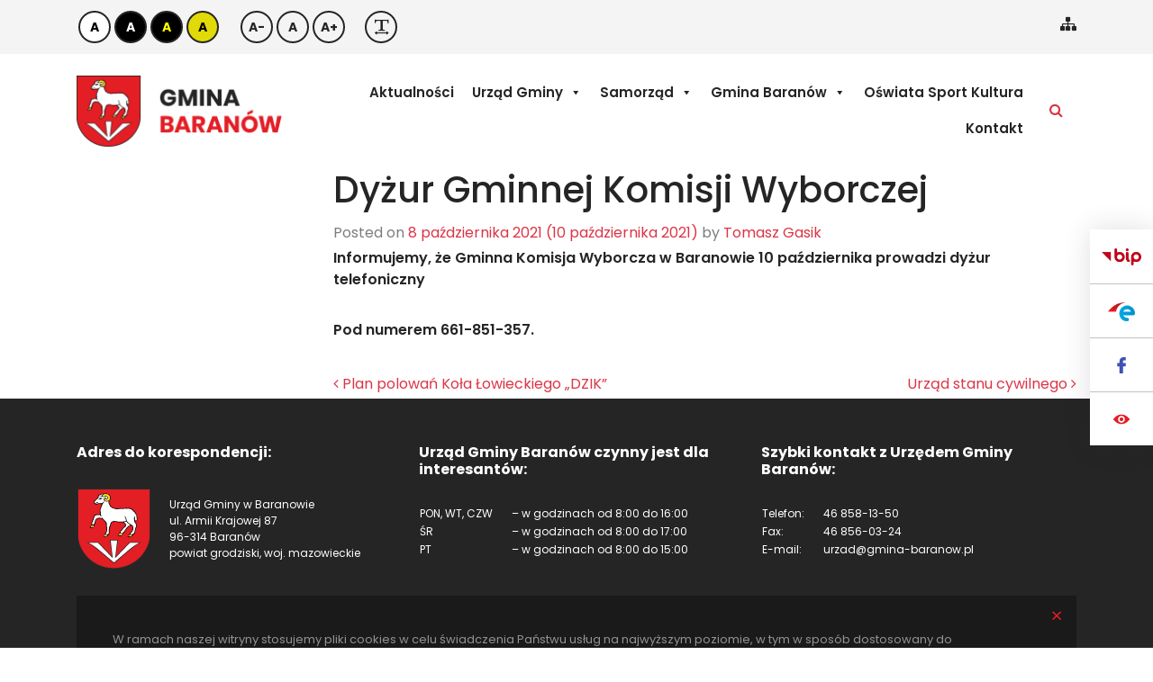

--- FILE ---
content_type: text/html; charset=UTF-8
request_url: https://gmina-baranow.pl/komunikaty/dyzur-gminnej-komisji-wyborczej-2/
body_size: 10159
content:
<!DOCTYPE html>
<html lang="pl-PL">
<head>
	<meta charset="UTF-8">
	<meta name="viewport" content="width=device-width, initial-scale=1, shrink-to-fit=no">
	<link href="https://fonts.googleapis.com/css?family=Poppins:300,400,500,600,700&display=swap" rel="stylesheet">
	<link rel="profile" href="http://gmpg.org/xfn/11">
	<meta name='robots' content='index, follow, max-image-preview:large, max-snippet:-1, max-video-preview:-1' />

	<!-- This site is optimized with the Yoast SEO plugin v20.5 - https://yoast.com/wordpress/plugins/seo/ -->
	<title>Dyżur Gminnej Komisji Wyborczej - Urząd Gminy Baranów</title>
	<link rel="canonical" href="https://gmina-baranow.pl/komunikaty/dyzur-gminnej-komisji-wyborczej-2/" />
	<meta property="og:locale" content="pl_PL" />
	<meta property="og:type" content="article" />
	<meta property="og:title" content="Dyżur Gminnej Komisji Wyborczej - Urząd Gminy Baranów" />
	<meta property="og:description" content="Informujemy, że Gminna Komisja Wyborcza w Baranowie 10 października prowadzi dyżur telefoniczny Pod numerem 661-851-357." />
	<meta property="og:url" content="https://gmina-baranow.pl/komunikaty/dyzur-gminnej-komisji-wyborczej-2/" />
	<meta property="og:site_name" content="Urząd Gminy Baranów" />
	<meta property="article:modified_time" content="2021-10-10T11:14:11+00:00" />
	<meta name="twitter:card" content="summary_large_image" />
	<script type="application/ld+json" class="yoast-schema-graph">{"@context":"https://schema.org","@graph":[{"@type":"WebPage","@id":"https://gmina-baranow.pl/komunikaty/dyzur-gminnej-komisji-wyborczej-2/","url":"https://gmina-baranow.pl/komunikaty/dyzur-gminnej-komisji-wyborczej-2/","name":"Dyżur Gminnej Komisji Wyborczej - Urząd Gminy Baranów","isPartOf":{"@id":"https://gmina-baranow.pl/#website"},"datePublished":"2021-10-08T11:09:53+00:00","dateModified":"2021-10-10T11:14:11+00:00","breadcrumb":{"@id":"https://gmina-baranow.pl/komunikaty/dyzur-gminnej-komisji-wyborczej-2/#breadcrumb"},"inLanguage":"pl-PL","potentialAction":[{"@type":"ReadAction","target":["https://gmina-baranow.pl/komunikaty/dyzur-gminnej-komisji-wyborczej-2/"]}]},{"@type":"BreadcrumbList","@id":"https://gmina-baranow.pl/komunikaty/dyzur-gminnej-komisji-wyborczej-2/#breadcrumb","itemListElement":[{"@type":"ListItem","position":1,"name":"Komunikaty","item":"https://gmina-baranow.pl/komunikaty/"},{"@type":"ListItem","position":2,"name":"Dyżur Gminnej Komisji Wyborczej"}]},{"@type":"WebSite","@id":"https://gmina-baranow.pl/#website","url":"https://gmina-baranow.pl/","name":"Urząd Gminy Baranów","description":"Urząd Gminy Baranów - powiat grodziski, województwo mazowieckie.","publisher":{"@id":"https://gmina-baranow.pl/#organization"},"potentialAction":[{"@type":"SearchAction","target":{"@type":"EntryPoint","urlTemplate":"https://gmina-baranow.pl/?s={search_term_string}"},"query-input":"required name=search_term_string"}],"inLanguage":"pl-PL"},{"@type":"Organization","@id":"https://gmina-baranow.pl/#organization","name":"Urząd Gminy Baranów","url":"https://gmina-baranow.pl/","logo":{"@type":"ImageObject","inLanguage":"pl-PL","@id":"https://gmina-baranow.pl/#/schema/logo/image/","url":"https://gmina-baranow.pl/wp-content/uploads/2019/11/logo.png","contentUrl":"https://gmina-baranow.pl/wp-content/uploads/2019/11/logo.png","width":231,"height":80,"caption":"Urząd Gminy Baranów"},"image":{"@id":"https://gmina-baranow.pl/#/schema/logo/image/"}}]}</script>
	<!-- / Yoast SEO plugin. -->


<link rel="alternate" type="application/rss+xml" title="Urząd Gminy Baranów &raquo; Kanał z wpisami" href="https://gmina-baranow.pl/feed/" />
<script>
window._wpemojiSettings = {"baseUrl":"https:\/\/s.w.org\/images\/core\/emoji\/14.0.0\/72x72\/","ext":".png","svgUrl":"https:\/\/s.w.org\/images\/core\/emoji\/14.0.0\/svg\/","svgExt":".svg","source":{"concatemoji":"https:\/\/gmina-baranow.pl\/wp-includes\/js\/wp-emoji-release.min.js?ver=6.2.6"}};
/*! This file is auto-generated */
!function(e,a,t){var n,r,o,i=a.createElement("canvas"),p=i.getContext&&i.getContext("2d");function s(e,t){p.clearRect(0,0,i.width,i.height),p.fillText(e,0,0);e=i.toDataURL();return p.clearRect(0,0,i.width,i.height),p.fillText(t,0,0),e===i.toDataURL()}function c(e){var t=a.createElement("script");t.src=e,t.defer=t.type="text/javascript",a.getElementsByTagName("head")[0].appendChild(t)}for(o=Array("flag","emoji"),t.supports={everything:!0,everythingExceptFlag:!0},r=0;r<o.length;r++)t.supports[o[r]]=function(e){if(p&&p.fillText)switch(p.textBaseline="top",p.font="600 32px Arial",e){case"flag":return s("\ud83c\udff3\ufe0f\u200d\u26a7\ufe0f","\ud83c\udff3\ufe0f\u200b\u26a7\ufe0f")?!1:!s("\ud83c\uddfa\ud83c\uddf3","\ud83c\uddfa\u200b\ud83c\uddf3")&&!s("\ud83c\udff4\udb40\udc67\udb40\udc62\udb40\udc65\udb40\udc6e\udb40\udc67\udb40\udc7f","\ud83c\udff4\u200b\udb40\udc67\u200b\udb40\udc62\u200b\udb40\udc65\u200b\udb40\udc6e\u200b\udb40\udc67\u200b\udb40\udc7f");case"emoji":return!s("\ud83e\udef1\ud83c\udffb\u200d\ud83e\udef2\ud83c\udfff","\ud83e\udef1\ud83c\udffb\u200b\ud83e\udef2\ud83c\udfff")}return!1}(o[r]),t.supports.everything=t.supports.everything&&t.supports[o[r]],"flag"!==o[r]&&(t.supports.everythingExceptFlag=t.supports.everythingExceptFlag&&t.supports[o[r]]);t.supports.everythingExceptFlag=t.supports.everythingExceptFlag&&!t.supports.flag,t.DOMReady=!1,t.readyCallback=function(){t.DOMReady=!0},t.supports.everything||(n=function(){t.readyCallback()},a.addEventListener?(a.addEventListener("DOMContentLoaded",n,!1),e.addEventListener("load",n,!1)):(e.attachEvent("onload",n),a.attachEvent("onreadystatechange",function(){"complete"===a.readyState&&t.readyCallback()})),(e=t.source||{}).concatemoji?c(e.concatemoji):e.wpemoji&&e.twemoji&&(c(e.twemoji),c(e.wpemoji)))}(window,document,window._wpemojiSettings);
</script>
<style>
img.wp-smiley,
img.emoji {
	display: inline !important;
	border: none !important;
	box-shadow: none !important;
	height: 1em !important;
	width: 1em !important;
	margin: 0 0.07em !important;
	vertical-align: -0.1em !important;
	background: none !important;
	padding: 0 !important;
}
</style>
	<link rel='stylesheet' id='eo-leaflet.js-css' href='https://gmina-baranow.pl/wp-content/plugins/event-organiser/lib/leaflet/leaflet.min.css?ver=1.4.0' media='all' />
<style id='eo-leaflet.js-inline-css'>
.leaflet-popup-close-button{box-shadow:none!important;}
</style>
<link rel='stylesheet' id='wp-block-library-css' href='https://gmina-baranow.pl/wp-includes/css/dist/block-library/style.min.css?ver=6.2.6' media='all' />
<link rel='stylesheet' id='classic-theme-styles-css' href='https://gmina-baranow.pl/wp-includes/css/classic-themes.min.css?ver=6.2.6' media='all' />
<style id='global-styles-inline-css'>
body{--wp--preset--color--black: #000000;--wp--preset--color--cyan-bluish-gray: #abb8c3;--wp--preset--color--white: #ffffff;--wp--preset--color--pale-pink: #f78da7;--wp--preset--color--vivid-red: #cf2e2e;--wp--preset--color--luminous-vivid-orange: #ff6900;--wp--preset--color--luminous-vivid-amber: #fcb900;--wp--preset--color--light-green-cyan: #7bdcb5;--wp--preset--color--vivid-green-cyan: #00d084;--wp--preset--color--pale-cyan-blue: #8ed1fc;--wp--preset--color--vivid-cyan-blue: #0693e3;--wp--preset--color--vivid-purple: #9b51e0;--wp--preset--color--lightgray: #f4f4f4;--wp--preset--color--red: #e31e25;--wp--preset--gradient--vivid-cyan-blue-to-vivid-purple: linear-gradient(135deg,rgba(6,147,227,1) 0%,rgb(155,81,224) 100%);--wp--preset--gradient--light-green-cyan-to-vivid-green-cyan: linear-gradient(135deg,rgb(122,220,180) 0%,rgb(0,208,130) 100%);--wp--preset--gradient--luminous-vivid-amber-to-luminous-vivid-orange: linear-gradient(135deg,rgba(252,185,0,1) 0%,rgba(255,105,0,1) 100%);--wp--preset--gradient--luminous-vivid-orange-to-vivid-red: linear-gradient(135deg,rgba(255,105,0,1) 0%,rgb(207,46,46) 100%);--wp--preset--gradient--very-light-gray-to-cyan-bluish-gray: linear-gradient(135deg,rgb(238,238,238) 0%,rgb(169,184,195) 100%);--wp--preset--gradient--cool-to-warm-spectrum: linear-gradient(135deg,rgb(74,234,220) 0%,rgb(151,120,209) 20%,rgb(207,42,186) 40%,rgb(238,44,130) 60%,rgb(251,105,98) 80%,rgb(254,248,76) 100%);--wp--preset--gradient--blush-light-purple: linear-gradient(135deg,rgb(255,206,236) 0%,rgb(152,150,240) 100%);--wp--preset--gradient--blush-bordeaux: linear-gradient(135deg,rgb(254,205,165) 0%,rgb(254,45,45) 50%,rgb(107,0,62) 100%);--wp--preset--gradient--luminous-dusk: linear-gradient(135deg,rgb(255,203,112) 0%,rgb(199,81,192) 50%,rgb(65,88,208) 100%);--wp--preset--gradient--pale-ocean: linear-gradient(135deg,rgb(255,245,203) 0%,rgb(182,227,212) 50%,rgb(51,167,181) 100%);--wp--preset--gradient--electric-grass: linear-gradient(135deg,rgb(202,248,128) 0%,rgb(113,206,126) 100%);--wp--preset--gradient--midnight: linear-gradient(135deg,rgb(2,3,129) 0%,rgb(40,116,252) 100%);--wp--preset--duotone--dark-grayscale: url('#wp-duotone-dark-grayscale');--wp--preset--duotone--grayscale: url('#wp-duotone-grayscale');--wp--preset--duotone--purple-yellow: url('#wp-duotone-purple-yellow');--wp--preset--duotone--blue-red: url('#wp-duotone-blue-red');--wp--preset--duotone--midnight: url('#wp-duotone-midnight');--wp--preset--duotone--magenta-yellow: url('#wp-duotone-magenta-yellow');--wp--preset--duotone--purple-green: url('#wp-duotone-purple-green');--wp--preset--duotone--blue-orange: url('#wp-duotone-blue-orange');--wp--preset--font-size--small: 13px;--wp--preset--font-size--medium: 20px;--wp--preset--font-size--large: 36px;--wp--preset--font-size--x-large: 42px;--wp--preset--spacing--20: 0.44rem;--wp--preset--spacing--30: 0.67rem;--wp--preset--spacing--40: 1rem;--wp--preset--spacing--50: 1.5rem;--wp--preset--spacing--60: 2.25rem;--wp--preset--spacing--70: 3.38rem;--wp--preset--spacing--80: 5.06rem;--wp--preset--shadow--natural: 6px 6px 9px rgba(0, 0, 0, 0.2);--wp--preset--shadow--deep: 12px 12px 50px rgba(0, 0, 0, 0.4);--wp--preset--shadow--sharp: 6px 6px 0px rgba(0, 0, 0, 0.2);--wp--preset--shadow--outlined: 6px 6px 0px -3px rgba(255, 255, 255, 1), 6px 6px rgba(0, 0, 0, 1);--wp--preset--shadow--crisp: 6px 6px 0px rgba(0, 0, 0, 1);}:where(.is-layout-flex){gap: 0.5em;}body .is-layout-flow > .alignleft{float: left;margin-inline-start: 0;margin-inline-end: 2em;}body .is-layout-flow > .alignright{float: right;margin-inline-start: 2em;margin-inline-end: 0;}body .is-layout-flow > .aligncenter{margin-left: auto !important;margin-right: auto !important;}body .is-layout-constrained > .alignleft{float: left;margin-inline-start: 0;margin-inline-end: 2em;}body .is-layout-constrained > .alignright{float: right;margin-inline-start: 2em;margin-inline-end: 0;}body .is-layout-constrained > .aligncenter{margin-left: auto !important;margin-right: auto !important;}body .is-layout-constrained > :where(:not(.alignleft):not(.alignright):not(.alignfull)){max-width: var(--wp--style--global--content-size);margin-left: auto !important;margin-right: auto !important;}body .is-layout-constrained > .alignwide{max-width: var(--wp--style--global--wide-size);}body .is-layout-flex{display: flex;}body .is-layout-flex{flex-wrap: wrap;align-items: center;}body .is-layout-flex > *{margin: 0;}:where(.wp-block-columns.is-layout-flex){gap: 2em;}.has-black-color{color: var(--wp--preset--color--black) !important;}.has-cyan-bluish-gray-color{color: var(--wp--preset--color--cyan-bluish-gray) !important;}.has-white-color{color: var(--wp--preset--color--white) !important;}.has-pale-pink-color{color: var(--wp--preset--color--pale-pink) !important;}.has-vivid-red-color{color: var(--wp--preset--color--vivid-red) !important;}.has-luminous-vivid-orange-color{color: var(--wp--preset--color--luminous-vivid-orange) !important;}.has-luminous-vivid-amber-color{color: var(--wp--preset--color--luminous-vivid-amber) !important;}.has-light-green-cyan-color{color: var(--wp--preset--color--light-green-cyan) !important;}.has-vivid-green-cyan-color{color: var(--wp--preset--color--vivid-green-cyan) !important;}.has-pale-cyan-blue-color{color: var(--wp--preset--color--pale-cyan-blue) !important;}.has-vivid-cyan-blue-color{color: var(--wp--preset--color--vivid-cyan-blue) !important;}.has-vivid-purple-color{color: var(--wp--preset--color--vivid-purple) !important;}.has-black-background-color{background-color: var(--wp--preset--color--black) !important;}.has-cyan-bluish-gray-background-color{background-color: var(--wp--preset--color--cyan-bluish-gray) !important;}.has-white-background-color{background-color: var(--wp--preset--color--white) !important;}.has-pale-pink-background-color{background-color: var(--wp--preset--color--pale-pink) !important;}.has-vivid-red-background-color{background-color: var(--wp--preset--color--vivid-red) !important;}.has-luminous-vivid-orange-background-color{background-color: var(--wp--preset--color--luminous-vivid-orange) !important;}.has-luminous-vivid-amber-background-color{background-color: var(--wp--preset--color--luminous-vivid-amber) !important;}.has-light-green-cyan-background-color{background-color: var(--wp--preset--color--light-green-cyan) !important;}.has-vivid-green-cyan-background-color{background-color: var(--wp--preset--color--vivid-green-cyan) !important;}.has-pale-cyan-blue-background-color{background-color: var(--wp--preset--color--pale-cyan-blue) !important;}.has-vivid-cyan-blue-background-color{background-color: var(--wp--preset--color--vivid-cyan-blue) !important;}.has-vivid-purple-background-color{background-color: var(--wp--preset--color--vivid-purple) !important;}.has-black-border-color{border-color: var(--wp--preset--color--black) !important;}.has-cyan-bluish-gray-border-color{border-color: var(--wp--preset--color--cyan-bluish-gray) !important;}.has-white-border-color{border-color: var(--wp--preset--color--white) !important;}.has-pale-pink-border-color{border-color: var(--wp--preset--color--pale-pink) !important;}.has-vivid-red-border-color{border-color: var(--wp--preset--color--vivid-red) !important;}.has-luminous-vivid-orange-border-color{border-color: var(--wp--preset--color--luminous-vivid-orange) !important;}.has-luminous-vivid-amber-border-color{border-color: var(--wp--preset--color--luminous-vivid-amber) !important;}.has-light-green-cyan-border-color{border-color: var(--wp--preset--color--light-green-cyan) !important;}.has-vivid-green-cyan-border-color{border-color: var(--wp--preset--color--vivid-green-cyan) !important;}.has-pale-cyan-blue-border-color{border-color: var(--wp--preset--color--pale-cyan-blue) !important;}.has-vivid-cyan-blue-border-color{border-color: var(--wp--preset--color--vivid-cyan-blue) !important;}.has-vivid-purple-border-color{border-color: var(--wp--preset--color--vivid-purple) !important;}.has-vivid-cyan-blue-to-vivid-purple-gradient-background{background: var(--wp--preset--gradient--vivid-cyan-blue-to-vivid-purple) !important;}.has-light-green-cyan-to-vivid-green-cyan-gradient-background{background: var(--wp--preset--gradient--light-green-cyan-to-vivid-green-cyan) !important;}.has-luminous-vivid-amber-to-luminous-vivid-orange-gradient-background{background: var(--wp--preset--gradient--luminous-vivid-amber-to-luminous-vivid-orange) !important;}.has-luminous-vivid-orange-to-vivid-red-gradient-background{background: var(--wp--preset--gradient--luminous-vivid-orange-to-vivid-red) !important;}.has-very-light-gray-to-cyan-bluish-gray-gradient-background{background: var(--wp--preset--gradient--very-light-gray-to-cyan-bluish-gray) !important;}.has-cool-to-warm-spectrum-gradient-background{background: var(--wp--preset--gradient--cool-to-warm-spectrum) !important;}.has-blush-light-purple-gradient-background{background: var(--wp--preset--gradient--blush-light-purple) !important;}.has-blush-bordeaux-gradient-background{background: var(--wp--preset--gradient--blush-bordeaux) !important;}.has-luminous-dusk-gradient-background{background: var(--wp--preset--gradient--luminous-dusk) !important;}.has-pale-ocean-gradient-background{background: var(--wp--preset--gradient--pale-ocean) !important;}.has-electric-grass-gradient-background{background: var(--wp--preset--gradient--electric-grass) !important;}.has-midnight-gradient-background{background: var(--wp--preset--gradient--midnight) !important;}.has-small-font-size{font-size: var(--wp--preset--font-size--small) !important;}.has-medium-font-size{font-size: var(--wp--preset--font-size--medium) !important;}.has-large-font-size{font-size: var(--wp--preset--font-size--large) !important;}.has-x-large-font-size{font-size: var(--wp--preset--font-size--x-large) !important;}
.wp-block-navigation a:where(:not(.wp-element-button)){color: inherit;}
:where(.wp-block-columns.is-layout-flex){gap: 2em;}
.wp-block-pullquote{font-size: 1.5em;line-height: 1.6;}
</style>
<link rel='stylesheet' id='contact-form-7-css' href='https://gmina-baranow.pl/wp-content/plugins/contact-form-7/includes/css/styles.css?ver=5.7.5.1' media='all' />
<link rel='stylesheet' id='megamenu-css' href='https://gmina-baranow.pl/wp-content/uploads/maxmegamenu/style.css?ver=6be934' media='all' />
<link rel='stylesheet' id='dashicons-css' href='https://gmina-baranow.pl/wp-includes/css/dashicons.min.css?ver=6.2.6' media='all' />
<link rel='stylesheet' id='owl-css' href='https://gmina-baranow.pl/wp-content/themes/understrap/css/owl.carousel.min.css?ver=0.9.4.9.1743088891' media='all' />
<link rel='stylesheet' id='mfp-css' href='https://gmina-baranow.pl/wp-content/themes/understrap/css/magnific-popup.css?ver=0.9.4.9.1743088891' media='all' />
<link rel='stylesheet' id='understrap-styles-css' href='https://gmina-baranow.pl/wp-content/themes/understrap/css/theme.min.css?ver=0.9.4.9.1743088891' media='all' />
<link rel='stylesheet' id='additional-styles-css' href='https://gmina-baranow.pl/wp-content/themes/understrap/css/add.css?ver=0.9.4.9.1743088891' media='all' />
<script src='https://gmina-baranow.pl/wp-includes/js/jquery/jquery.min.js?ver=3.6.4' id='jquery-core-js'></script>
<script src='https://gmina-baranow.pl/wp-includes/js/jquery/jquery-migrate.min.js?ver=3.4.0' id='jquery-migrate-js'></script>
<link rel="https://api.w.org/" href="https://gmina-baranow.pl/wp-json/" /><link rel="EditURI" type="application/rsd+xml" title="RSD" href="https://gmina-baranow.pl/xmlrpc.php?rsd" />
<link rel="wlwmanifest" type="application/wlwmanifest+xml" href="https://gmina-baranow.pl/wp-includes/wlwmanifest.xml" />
<meta name="generator" content="WordPress 6.2.6" />
<link rel='shortlink' href='https://gmina-baranow.pl/?p=4328' />
<link rel="alternate" type="application/json+oembed" href="https://gmina-baranow.pl/wp-json/oembed/1.0/embed?url=https%3A%2F%2Fgmina-baranow.pl%2Fkomunikaty%2Fdyzur-gminnej-komisji-wyborczej-2%2F" />
<link rel="alternate" type="text/xml+oembed" href="https://gmina-baranow.pl/wp-json/oembed/1.0/embed?url=https%3A%2F%2Fgmina-baranow.pl%2Fkomunikaty%2Fdyzur-gminnej-komisji-wyborczej-2%2F&#038;format=xml" />
<meta name="mobile-web-app-capable" content="yes">
<meta name="apple-mobile-web-app-capable" content="yes">
<meta name="apple-mobile-web-app-title" content="Urząd Gminy Baranów - Urząd Gminy Baranów - powiat grodziski, województwo mazowieckie.">
<style type="text/css">.broken_link, a.broken_link {
	text-decoration: line-through;
}</style><style type="text/css">.blue-message {
background: none repeat scroll 0 0 #3399ff;
color: #ffffff;
text-shadow: none;
font-size: 14px;
line-height: 24px;
padding: 10px;
} 
.green-message {
background: none repeat scroll 0 0 #8cc14c;
color: #ffffff;
text-shadow: none;
font-size: 14px;
line-height: 24px;
padding: 10px;
} 
.orange-message {
background: none repeat scroll 0 0 #faa732;
color: #ffffff;
text-shadow: none;
font-size: 14px;
line-height: 24px;
padding: 10px;
} 
.red-message {
background: none repeat scroll 0 0 #da4d31;
color: #ffffff;
text-shadow: none;
font-size: 14px;
line-height: 24px;
padding: 10px;
} 
.grey-message {
background: none repeat scroll 0 0 #53555c;
color: #ffffff;
text-shadow: none;
font-size: 14px;
line-height: 24px;
padding: 10px;
} 
.left-block {
background: none repeat scroll 0 0px, radial-gradient(ellipse at center center, #ffffff 0%, #f2f2f2 100%) repeat scroll 0 0 rgba(0, 0, 0, 0);
color: #8b8e97;
padding: 10px;
margin: 10px;
float: left;
} 
.right-block {
background: none repeat scroll 0 0px, radial-gradient(ellipse at center center, #ffffff 0%, #f2f2f2 100%) repeat scroll 0 0 rgba(0, 0, 0, 0);
color: #8b8e97;
padding: 10px;
margin: 10px;
float: right;
} 
.blockquotes {
background: none;
border-left: 5px solid #f1f1f1;
color: #8B8E97;
font-size: 14px;
font-style: italic;
line-height: 22px;
padding-left: 15px;
padding: 10px;
width: 60%;
float: left;
} 
</style><style type="text/css">/** Mega Menu CSS: fs **/</style>
</head>

<body class="komunikaty-template-default single single-komunikaty postid-4328 wp-custom-logo wp-embed-responsive mega-menu-primary group-blog">
<svg xmlns="http://www.w3.org/2000/svg" viewBox="0 0 0 0" width="0" height="0" focusable="false" role="none" style="visibility: hidden; position: absolute; left: -9999px; overflow: hidden;" ><defs><filter id="wp-duotone-dark-grayscale"><feColorMatrix color-interpolation-filters="sRGB" type="matrix" values=" .299 .587 .114 0 0 .299 .587 .114 0 0 .299 .587 .114 0 0 .299 .587 .114 0 0 " /><feComponentTransfer color-interpolation-filters="sRGB" ><feFuncR type="table" tableValues="0 0.49803921568627" /><feFuncG type="table" tableValues="0 0.49803921568627" /><feFuncB type="table" tableValues="0 0.49803921568627" /><feFuncA type="table" tableValues="1 1" /></feComponentTransfer><feComposite in2="SourceGraphic" operator="in" /></filter></defs></svg><svg xmlns="http://www.w3.org/2000/svg" viewBox="0 0 0 0" width="0" height="0" focusable="false" role="none" style="visibility: hidden; position: absolute; left: -9999px; overflow: hidden;" ><defs><filter id="wp-duotone-grayscale"><feColorMatrix color-interpolation-filters="sRGB" type="matrix" values=" .299 .587 .114 0 0 .299 .587 .114 0 0 .299 .587 .114 0 0 .299 .587 .114 0 0 " /><feComponentTransfer color-interpolation-filters="sRGB" ><feFuncR type="table" tableValues="0 1" /><feFuncG type="table" tableValues="0 1" /><feFuncB type="table" tableValues="0 1" /><feFuncA type="table" tableValues="1 1" /></feComponentTransfer><feComposite in2="SourceGraphic" operator="in" /></filter></defs></svg><svg xmlns="http://www.w3.org/2000/svg" viewBox="0 0 0 0" width="0" height="0" focusable="false" role="none" style="visibility: hidden; position: absolute; left: -9999px; overflow: hidden;" ><defs><filter id="wp-duotone-purple-yellow"><feColorMatrix color-interpolation-filters="sRGB" type="matrix" values=" .299 .587 .114 0 0 .299 .587 .114 0 0 .299 .587 .114 0 0 .299 .587 .114 0 0 " /><feComponentTransfer color-interpolation-filters="sRGB" ><feFuncR type="table" tableValues="0.54901960784314 0.98823529411765" /><feFuncG type="table" tableValues="0 1" /><feFuncB type="table" tableValues="0.71764705882353 0.25490196078431" /><feFuncA type="table" tableValues="1 1" /></feComponentTransfer><feComposite in2="SourceGraphic" operator="in" /></filter></defs></svg><svg xmlns="http://www.w3.org/2000/svg" viewBox="0 0 0 0" width="0" height="0" focusable="false" role="none" style="visibility: hidden; position: absolute; left: -9999px; overflow: hidden;" ><defs><filter id="wp-duotone-blue-red"><feColorMatrix color-interpolation-filters="sRGB" type="matrix" values=" .299 .587 .114 0 0 .299 .587 .114 0 0 .299 .587 .114 0 0 .299 .587 .114 0 0 " /><feComponentTransfer color-interpolation-filters="sRGB" ><feFuncR type="table" tableValues="0 1" /><feFuncG type="table" tableValues="0 0.27843137254902" /><feFuncB type="table" tableValues="0.5921568627451 0.27843137254902" /><feFuncA type="table" tableValues="1 1" /></feComponentTransfer><feComposite in2="SourceGraphic" operator="in" /></filter></defs></svg><svg xmlns="http://www.w3.org/2000/svg" viewBox="0 0 0 0" width="0" height="0" focusable="false" role="none" style="visibility: hidden; position: absolute; left: -9999px; overflow: hidden;" ><defs><filter id="wp-duotone-midnight"><feColorMatrix color-interpolation-filters="sRGB" type="matrix" values=" .299 .587 .114 0 0 .299 .587 .114 0 0 .299 .587 .114 0 0 .299 .587 .114 0 0 " /><feComponentTransfer color-interpolation-filters="sRGB" ><feFuncR type="table" tableValues="0 0" /><feFuncG type="table" tableValues="0 0.64705882352941" /><feFuncB type="table" tableValues="0 1" /><feFuncA type="table" tableValues="1 1" /></feComponentTransfer><feComposite in2="SourceGraphic" operator="in" /></filter></defs></svg><svg xmlns="http://www.w3.org/2000/svg" viewBox="0 0 0 0" width="0" height="0" focusable="false" role="none" style="visibility: hidden; position: absolute; left: -9999px; overflow: hidden;" ><defs><filter id="wp-duotone-magenta-yellow"><feColorMatrix color-interpolation-filters="sRGB" type="matrix" values=" .299 .587 .114 0 0 .299 .587 .114 0 0 .299 .587 .114 0 0 .299 .587 .114 0 0 " /><feComponentTransfer color-interpolation-filters="sRGB" ><feFuncR type="table" tableValues="0.78039215686275 1" /><feFuncG type="table" tableValues="0 0.94901960784314" /><feFuncB type="table" tableValues="0.35294117647059 0.47058823529412" /><feFuncA type="table" tableValues="1 1" /></feComponentTransfer><feComposite in2="SourceGraphic" operator="in" /></filter></defs></svg><svg xmlns="http://www.w3.org/2000/svg" viewBox="0 0 0 0" width="0" height="0" focusable="false" role="none" style="visibility: hidden; position: absolute; left: -9999px; overflow: hidden;" ><defs><filter id="wp-duotone-purple-green"><feColorMatrix color-interpolation-filters="sRGB" type="matrix" values=" .299 .587 .114 0 0 .299 .587 .114 0 0 .299 .587 .114 0 0 .299 .587 .114 0 0 " /><feComponentTransfer color-interpolation-filters="sRGB" ><feFuncR type="table" tableValues="0.65098039215686 0.40392156862745" /><feFuncG type="table" tableValues="0 1" /><feFuncB type="table" tableValues="0.44705882352941 0.4" /><feFuncA type="table" tableValues="1 1" /></feComponentTransfer><feComposite in2="SourceGraphic" operator="in" /></filter></defs></svg><svg xmlns="http://www.w3.org/2000/svg" viewBox="0 0 0 0" width="0" height="0" focusable="false" role="none" style="visibility: hidden; position: absolute; left: -9999px; overflow: hidden;" ><defs><filter id="wp-duotone-blue-orange"><feColorMatrix color-interpolation-filters="sRGB" type="matrix" values=" .299 .587 .114 0 0 .299 .587 .114 0 0 .299 .587 .114 0 0 .299 .587 .114 0 0 " /><feComponentTransfer color-interpolation-filters="sRGB" ><feFuncR type="table" tableValues="0.098039215686275 1" /><feFuncG type="table" tableValues="0 0.66274509803922" /><feFuncB type="table" tableValues="0.84705882352941 0.41960784313725" /><feFuncA type="table" tableValues="1 1" /></feComponentTransfer><feComposite in2="SourceGraphic" operator="in" /></filter></defs></svg><div class="site" id="page">



	<!-- ******************* The Navbar Area ******************* -->
	<div id="wrapper-navbar" itemscope itemtype="http://schema.org/WebSite">

		<a class="skip-link sr-only sr-only-focusable" href="#main">Przejdź do treści</a>
		<a class="skip-link sr-only sr-only-focusable" href="#main-navigation">Przejdź do nawigacji</a>

		<div class="site-tools bg-light d-none d-lg-block">
			<div class="container">
				<div class="row">
				<div class="col-6 site-tools-left">

				<div class="widget contrast">
					<a href="#" class="js-contrast-default">A</a>
					<a href="#" class="js-contrast1">A</a>
					<a href="#" class="js-contrast2">A</a>
					<a href="#" class="js-contrast3">A</a>
				</div>

				<div class="widget font-size-widget">
					<div class="less"><a href="#" class="font-shrink">A-</a></div>
					<div class="reset"><a href="#" class="font-reset">A</a></div>
					<div class="more"><a href="#" class="font-grow">A+</a></div>
				</div>

				<div class="widget site-width">
					<a href="#" class="js-site-width"><i class="fa fa-text-width"></i></a>
				</div>


					</div>
				<div class="col-6 site-tools-right text-right">
						<a href="https://gmina-baranow.pl/mapa-strony/"><i class="fa fa-sitemap"></i></a>
				</div>
				</div>
			</div>
		</div>

		<nav class="navbar navbar-expand-lg  navbar-light bsnav" id="main-navigation">

					<div class="container">
		
					<!-- Your site title as branding in the menu -->
					<a href="https://gmina-baranow.pl/" class="navbar-brand custom-logo-link" rel="home"><img width="231" height="80" src="https://gmina-baranow.pl/wp-content/uploads/2019/11/logo.png" class="img-fluid" alt="Urząd Gminy Baranów" decoding="async" /></a><!-- end custom logo -->

	<!-- <button class="navbar-toggler toggler-spring"><span class="navbar-toggler-icon"></span></button> -->

				<!-- The WordPress Menu goes here -->
				<div id="mega-menu-wrap-primary" class="mega-menu-wrap"><div class="mega-menu-toggle"><div class="mega-toggle-blocks-left"></div><div class="mega-toggle-blocks-center"></div><div class="mega-toggle-blocks-right"><div class='mega-toggle-block mega-menu-toggle-block mega-toggle-block-1' id='mega-toggle-block-1' tabindex='0'><span class='mega-toggle-label' role='button' aria-expanded='false'><span class='mega-toggle-label-closed'>MENU</span><span class='mega-toggle-label-open'>MENU</span></span></div></div></div><ul id="mega-menu-primary" class="mega-menu max-mega-menu mega-menu-horizontal mega-no-js" data-event="hover_intent" data-effect="fade_up" data-effect-speed="200" data-effect-mobile="slide_left" data-effect-speed-mobile="400" data-mobile-force-width="body" data-second-click="go" data-document-click="collapse" data-vertical-behaviour="standard" data-breakpoint="992" data-unbind="true" data-mobile-state="collapse_all" data-mobile-direction="vertical" data-hover-intent-timeout="300" data-hover-intent-interval="100"><li class='mega-menu-item mega-menu-item-type-post_type mega-menu-item-object-page mega-current_page_parent mega-align-bottom-left mega-menu-flyout mega-menu-item-400' id='mega-menu-item-400'><a class="mega-menu-link" href="https://gmina-baranow.pl/aktualnosci/" tabindex="0">Aktualności</a></li><li class='mega-menu-item mega-menu-item-type-post_type mega-menu-item-object-page mega-menu-item-has-children mega-align-bottom-left mega-menu-flyout mega-menu-item-674' id='mega-menu-item-674'><a class="mega-menu-link" href="https://gmina-baranow.pl/urzad/" aria-expanded="false" tabindex="0">Urząd Gminy<span class="mega-indicator"></span></a>
<ul class="mega-sub-menu">
<li class='mega-menu-item mega-menu-item-type-post_type mega-menu-item-object-page mega-menu-item-239' id='mega-menu-item-239'><a class="mega-menu-link" href="https://gmina-baranow.pl/urzad/kierownictwo/">Kierownictwo</a></li><li class='mega-menu-item mega-menu-item-type-post_type mega-menu-item-object-page mega-menu-item-has-children mega-menu-item-240' id='mega-menu-item-240'><a class="mega-menu-link" href="https://gmina-baranow.pl/urzad/strefa-interesanta/" aria-expanded="false">Strefa interesanta<span class="mega-indicator"></span></a>
	<ul class="mega-sub-menu">
<li class='mega-menu-item mega-menu-item-type-post_type mega-menu-item-object-page mega-menu-item-241' id='mega-menu-item-241'><a class="mega-menu-link" href="https://gmina-baranow.pl/urzad/strefa-interesanta/srodowisko/">Środowisko</a></li><li class='mega-menu-item mega-menu-item-type-post_type mega-menu-item-object-page mega-menu-item-1048' id='mega-menu-item-1048'><a class="mega-menu-link" href="https://gmina-baranow.pl/urzad/strefa-interesanta/podatki/">Podatki</a></li><li class='mega-menu-item mega-menu-item-type-post_type mega-menu-item-object-page mega-menu-item-1049' id='mega-menu-item-1049'><a class="mega-menu-link" href="https://gmina-baranow.pl/urzad/strefa-interesanta/planowanie-przestrzenne/">Planowanie przestrzenne</a></li><li class='mega-menu-item mega-menu-item-type-post_type mega-menu-item-object-page mega-menu-item-247' id='mega-menu-item-247'><a class="mega-menu-link" href="https://gmina-baranow.pl/urzad/strefa-interesanta/http-bip-gmina-baranow-pl-sprawy/">Wnioski</a></li>	</ul>
</li><li class='mega-menu-item mega-menu-item-type-post_type mega-menu-item-object-page mega-menu-item-privacy-policy mega-menu-item-4491' id='mega-menu-item-4491'><a class="mega-menu-link" href="https://gmina-baranow.pl/urzad/polityka-prywatnosci/">Polityka prywatności</a></li></ul>
</li><li class='mega-menu-item mega-menu-item-type-post_type mega-menu-item-object-page mega-menu-item-has-children mega-align-bottom-left mega-menu-flyout mega-menu-item-126' id='mega-menu-item-126'><a class="mega-menu-link" href="https://gmina-baranow.pl/samorzad/" aria-expanded="false" tabindex="0">Samorząd<span class="mega-indicator"></span></a>
<ul class="mega-sub-menu">
<li class='mega-menu-item mega-menu-item-type-post_type mega-menu-item-object-page mega-menu-item-428' id='mega-menu-item-428'><a class="mega-menu-link" href="https://gmina-baranow.pl/samorzad/rada-gminy/">Rada gminy</a></li><li class='mega-menu-item mega-menu-item-type-custom mega-menu-item-object-custom mega-menu-item-427' id='mega-menu-item-427'><a target="_blank" class="mega-menu-link" href="http://bip.gmina-baranow.pl/jednostki_pomocnicze/1/solectwa">Sołectwa</a></li><li class='mega-menu-item mega-menu-item-type-post_type mega-menu-item-object-page mega-menu-item-514' id='mega-menu-item-514'><a class="mega-menu-link" href="https://gmina-baranow.pl/samorzad/mlodziezowa-rada-gminy/">Młodzieżowa Rada Gminy</a></li></ul>
</li><li class='mega-menu-item mega-menu-item-type-post_type mega-menu-item-object-page mega-menu-item-has-children mega-align-bottom-left mega-menu-flyout mega-menu-item-139' id='mega-menu-item-139'><a class="mega-menu-link" href="https://gmina-baranow.pl/gmina-baranow/" aria-expanded="false" tabindex="0">Gmina Baranów<span class="mega-indicator"></span></a>
<ul class="mega-sub-menu">
<li class='mega-menu-item mega-menu-item-type-post_type mega-menu-item-object-page mega-menu-item-249' id='mega-menu-item-249'><a class="mega-menu-link" href="https://gmina-baranow.pl/gmina-baranow/historia/">Historia</a></li><li class='mega-menu-item mega-menu-item-type-post_type mega-menu-item-object-page mega-menu-item-420' id='mega-menu-item-420'><a class="mega-menu-link" href="https://gmina-baranow.pl/gmina-baranow/solectwa-gminy-baranow/">Gminy partnerskie</a></li><li class='mega-menu-item mega-menu-item-type-post_type mega-menu-item-object-page mega-menu-item-423' id='mega-menu-item-423'><a class="mega-menu-link" href="https://gmina-baranow.pl/gmina-baranow/mapa-gminy/">Mapa Gminy</a></li></ul>
</li><li class='mega-menu-item mega-menu-item-type-post_type mega-menu-item-object-page mega-align-bottom-left mega-menu-flyout mega-menu-item-399' id='mega-menu-item-399'><a class="mega-menu-link" href="https://gmina-baranow.pl/oswiata-sport-kultura/" tabindex="0">Oświata Sport Kultura</a></li><li class='mega-menu-item mega-menu-item-type-post_type mega-menu-item-object-page mega-align-bottom-left mega-menu-flyout mega-menu-item-200' id='mega-menu-item-200'><a class="mega-menu-link" href="https://gmina-baranow.pl/kontakt/" tabindex="0">Kontakt</a></li></ul></div>				<a href="#" class="search-toggle"><i class="fa fa-search"></i></a>
				<div class="navbar-search-form">
					
<form method="get" id="searchform" action="https://gmina-baranow.pl/" role="search">
	<label class="sr-only" for="s">Szukaj</label>
	<div class="input-group">
		<input class="field form-control" id="s" name="s" type="text"
			placeholder="czego szukasz?" value="">
		<span class="input-group-append">
			<button class="submit btn btn-primary" id="searchsubmit" name="submit" type="submit"
			value="Szukaj"><i class="fa fa-search"></i></button>
		</span>
	</div>
</form>
				</div>
						</div><!-- .container -->
			
		</nav><!-- .site-navigation -->


			<div class="side-tab">
				<div class="side-tab-item">
					<a href="http://bip.gmina-baranow.pl/">
					<img src="https://gmina-baranow.pl/wp-content/themes/understrap/images/bip.png" width="44" alt="">
					</a>
				</div>
				<div class="side-tab-item">
					<a href="https://obywatel.gov.pl/">
					<img src="https://gmina-baranow.pl/wp-content/themes/understrap/images/epuap.png" width="30" alt="">
					</a>
				</div>
				<div class="side-tab-item facebook">
					<a href="https://www.facebook.com/gminabaranowmaz/">
					<img src="https://gmina-baranow.pl/wp-content/themes/understrap/images/facebook.svg" class="svg-inline" width="18" alt="">
					</a>
				</div>
				<div class="side-tab-item contrast">
					<a href="#" class="tab-contrast">
					<img src="https://gmina-baranow.pl/wp-content/themes/understrap/images/contrast.svg" class="svg-inline" width="18" alt="">
					</a>
					<div class="contrast-inner">
						<div class="row no-gutters align-items-center">
							<div class="col">
								<div class="font-size-widget">
									<div class="less"><a href="#" class="font-shrink">A</a></div>
									<div class="reset"><a href="#" class="font-reset">A</a></div>
									<div class="more"><a href="#" class="font-grow">A</a></div>
								</div>
							</div>
							<div class="col-auto"><a href="#" class="js-contrast">Zmień kontrast</a></div>
							<div class="col-auto "><a href="#" class="js-contrast contrast-icon"><img src="https://gmina-baranow.pl/wp-content/themes/understrap/images/contrast.svg" class="svg-inline" width="18" alt=""></a></div>
						</div>
					</div>
				</div>
			</div>

	</div><!-- #wrapper-navbar end -->

<div class="wrapper" id="single-wrapper">

	<div class="container" id="content" tabindex="-1">

		<div class="row">

			<!-- Do the left sidebar check -->
			

	

	<div class="col-md-3 widget-area" id="left-sidebar" role="complementary">



<aside id="text-9" class="widget widget_text">			<div class="textwidget"></div>
		</aside>
</div><!-- #left-sidebar -->

<div class="col-md content-area" id="primary">

			<main class="site-main" id="main">

				
					
<article class="post-4328 komunikaty type-komunikaty status-publish hentry" id="post-4328">

	<header class="entry-header">

		<h1 class="entry-title">Dyżur Gminnej Komisji Wyborczej</h1>
		<div class="entry-meta">

			<span class="posted-on">Posted on <a href="https://gmina-baranow.pl/komunikaty/dyzur-gminnej-komisji-wyborczej-2/" rel="bookmark"><time class="entry-date published" datetime="2021-10-08T13:09:53+02:00">8 października 2021</time><time class="updated" datetime="2021-10-10T13:14:11+02:00"> (10 października 2021) </time></a></span><span class="byline"> by<span class="author vcard"><a class="url fn n" href="https://gmina-baranow.pl/author/tgasik/"> Tomasz Gasik</a></span></span>
		</div><!-- .entry-meta -->

	</header><!-- .entry-header -->

	
	<div class="entry-content">

		<p>Informujemy, że Gminna Komisja Wyborcza w Baranowie 10 października prowadzi dyżur telefoniczny</p>
<p><span id="more-4328"></span>Pod numerem 661-851-357.</p>

		
	</div><!-- .entry-content -->

	<footer class="entry-footer">

		
	</footer><!-- .entry-footer -->

</article><!-- #post-## -->

							<nav class="container navigation post-navigation">
			<h2 class="sr-only">Nawigacja po artykułach</h2>
			<div class="row nav-links justify-content-between">
				<span class="nav-previous"><a href="https://gmina-baranow.pl/komunikaty/plan-polowan-kola-lowieckiego-dzik/" rel="prev"><i class="fa fa-angle-left"></i>&nbsp;Plan polowań Koła Łowieckiego &#8222;DZIK&#8221;</a></span><span class="nav-next"><a href="https://gmina-baranow.pl/komunikaty/urzad-stanu-cywilnego/" rel="next">Urząd stanu cywilnego&nbsp;<i class="fa fa-angle-right"></i></a></span>			</div><!-- .nav-links -->
		</nav><!-- .navigation -->
		
					
				
			</main><!-- #main -->

			<!-- Do the right sidebar check -->
			
</div><!-- #closing the primary container from /global-templates/left-sidebar-check.php -->



		</div><!-- .row -->

	</div><!-- #content -->

</div><!-- #single-wrapper -->




	<!-- ******************* The Footer Full-width Widget Area ******************* -->

	<div class="wrapper" id="wrapper-footer-full">

		<div class="container" id="footer-full-content" tabindex="-1">

			<div class="row">

				<div id="text-8" class="footer-widget widget_text widget-count-3 col-md-4"><h3 class="widget-title">Adres do korespondencji:</h3>			<div class="textwidget"><table>
<tbody>
<tr>
<td><img decoding="async" loading="lazy" class="alignnone wp-image-40" src="https://gmina-baranow.pl/wp-content/uploads/2019/11/logo_gmina_baranow.svg" alt="" width="81" height="90" /></td>
<td>Urząd Gminy w Baranowie<br />
ul. Armii Krajowej 87<br />
96-314 Baranów<br />
powiat grodziski, woj. mazowieckie</td>
</tr>
</tbody>
</table>
</div>
		</div><!-- .footer-widget --><div id="text-6" class="footer-widget widget_text widget-count-3 col-md-4"><h3 class="widget-title">Urząd Gminy Baranów czynny jest dla interesantów:</h3>			<div class="textwidget"><table>
<tbody>
<tr>
<td>PON, WT, CZW</td>
<td>&#8211; w godzinach od 8:00 do 16:00</td>
</tr>
<tr>
<td>ŚR</td>
<td>&#8211; w godzinach od 8:00 do 17:00</td>
</tr>
<tr>
<td>PT</td>
<td>&#8211; w godzinach od 8:00 do 15:00</td>
</tr>
</tbody>
</table>
</div>
		</div><!-- .footer-widget --><div id="text-7" class="footer-widget widget_text widget-count-3 col-md-4"><h3 class="widget-title">Szybki kontakt z Urzędem Gminy Baranów:</h3>			<div class="textwidget"><table>
<tbody>
<tr>
<td>Telefon:</td>
<td>46 858-13-50</td>
</tr>
<tr>
<td>Fax:</td>
<td>46 856-03-24</td>
</tr>
<tr>
<td>E-mail:</td>
<td>urzad@gmina-baranow.pl</td>
</tr>
</tbody>
</table>
</div>
		</div><!-- .footer-widget -->
			</div>

		</div>

	</div><!-- #wrapper-footer-full -->


<div class="wrapper" id="wrapper-footer">

	<div class="container">

		<div class="row">

			<div class="col-md-12">

								<div class="cookies-info">
					<a href="#" class="cookies-close">&times;</a>
					W ramach naszej witryny stosujemy pliki cookies w celu świadczenia Państwu usług na najwyższym poziomie, w tym w sposób dostosowany do indywidualnych potrzeb. Korzystanie z witryny bez zmiany ustawień dotyczących cookies oznacza, że będą one zamieszczane w Państwa urządzeniu końcowym. Możecie Państwo dokonać w każdym czasie zmiany ustawień dotyczących cookies. Więcej szczegółów w naszej "Polityce Cookies".				</div>
			
				<footer class="site-footer" id="colophon">

					<div class="site-info">

						Copyright © 2026. <strong>Informator Gminy Baranów</strong> - powiat grodziski, województwo mazowieckie. Realizacja: <a href="https://vertesdesign.pl/">Vertes Design</a>

					</div><!-- .site-info -->

				</footer><!-- #colophon -->

			</div><!--col end -->

		</div><!-- row end -->

	</div><!-- container end -->

</div><!-- wrapper end -->

</div><!-- #page we need this extra closing tag here -->

<script src='https://gmina-baranow.pl/wp-content/plugins/contact-form-7/includes/swv/js/index.js?ver=5.7.5.1' id='swv-js'></script>
<script id='contact-form-7-js-extra'>
var wpcf7 = {"api":{"root":"https:\/\/gmina-baranow.pl\/wp-json\/","namespace":"contact-form-7\/v1"}};
</script>
<script src='https://gmina-baranow.pl/wp-content/plugins/contact-form-7/includes/js/index.js?ver=5.7.5.1' id='contact-form-7-js'></script>
<script src='https://gmina-baranow.pl/wp-content/themes/understrap/js/owl.carousel.min.js?ver=1' id='owl-js'></script>
<script src='https://gmina-baranow.pl/wp-content/themes/understrap/js/owl-aria.min.js?ver=1' id='owl-aria-js'></script>
<script src='https://gmina-baranow.pl/wp-content/themes/understrap/js/jquery.magnific-popup.min.js?ver=1' id='mfp-js'></script>
<script src='https://gmina-baranow.pl/wp-content/themes/understrap/js/inline-svg.js?ver=1' id='inline-svg-js'></script>
<script src='https://gmina-baranow.pl/wp-content/themes/understrap/js/theme.min.js?ver=0.9.4.91743088891' id='understrap-scripts-js'></script>
<script src='https://gmina-baranow.pl/wp-content/themes/understrap/js/add.js?ver=0.9.4.91743088891' id='additional-scripts-js'></script>
<script src='https://gmina-baranow.pl/wp-includes/js/hoverIntent.min.js?ver=1.10.2' id='hoverIntent-js'></script>
<script src='https://gmina-baranow.pl/wp-content/plugins/megamenu/js/maxmegamenu.js?ver=3.4.1' id='megamenu-js'></script>
<script id='icwp-wpsf-notbot-js-extra'>
var shield_vars_notbot = {"strings":{"select_action":"Please select an action to perform.","are_you_sure":"Are you sure?","absolutely_sure":"Are you absolutely sure?"},"comps":{"notbot":{"ajax":{"not_bot":{"action":"shield_action","ex":"capture_not_bot","exnonce":"a5afea9077","ajaxurl":"https:\/\/gmina-baranow.pl\/wp-admin\/admin-ajax.php","_wpnonce":"2eac62a03b","_rest_url":"https:\/\/gmina-baranow.pl\/wp-json\/shield\/v1\/action\/capture_not_bot?exnonce=a5afea9077&_wpnonce=2eac62a03b"}},"flags":{"skip":false,"required":true}}}};
</script>
<script src='https://gmina-baranow.pl/wp-content/plugins/wp-simple-firewall/assets/dist/shield-notbot.bundle.js?ver=21.0.10&#038;mtime=1768402330' id='icwp-wpsf-notbot-js'></script>

</body>

</html>


--- FILE ---
content_type: text/css
request_url: https://gmina-baranow.pl/wp-content/themes/understrap/css/theme.min.css?ver=0.9.4.9.1743088891
body_size: 51302
content:
@charset "UTF-8";/*!
 * Bootstrap v4.3.1 (https://getbootstrap.com/)
 * Copyright 2011-2019 The Bootstrap Authors
 * Copyright 2011-2019 Twitter, Inc.
 * Licensed under MIT (https://github.com/twbs/bootstrap/blob/master/LICENSE)
 */:root{--blue:#007bff;--indigo:#6610f2;--purple:#6f42c1;--pink:#e83e8c;--red:#dc3545;--orange:#fd7e14;--yellow:#ffc107;--green:#28a745;--teal:#20c997;--cyan:#17a2b8;--white:#fff;--gray:#6c757d;--gray-dark:#343a40;--primary:#dc3545;--secondary:#6c757d;--success:#28a745;--info:#17a2b8;--warning:#ffc107;--danger:#dc3545;--light:#f4f4f4;--dark:#343a40;--breakpoint-xs:0;--breakpoint-sm:576px;--breakpoint-md:768px;--breakpoint-lg:992px;--breakpoint-xl:1200px;--font-family-sans-serif:"Poppins",-apple-system,BlinkMacSystemFont,"Segoe UI",Roboto,"Helvetica Neue",Arial,"Noto Sans",sans-serif,"Apple Color Emoji","Segoe UI Emoji","Segoe UI Symbol","Noto Color Emoji";--font-family-monospace:SFMono-Regular,Menlo,Monaco,Consolas,"Liberation Mono","Courier New",monospace}*,::after,::before{box-sizing:border-box}html{font-family:sans-serif;line-height:1.15;-webkit-text-size-adjust:100%;-webkit-tap-highlight-color:transparent}article,aside,figcaption,figure,footer,header,hgroup,main,nav,section{display:block}body{margin:0;font-family:Poppins,-apple-system,BlinkMacSystemFont,"Segoe UI",Roboto,"Helvetica Neue",Arial,"Noto Sans",sans-serif,"Apple Color Emoji","Segoe UI Emoji","Segoe UI Symbol","Noto Color Emoji";font-size:1rem;font-weight:400;line-height:2;color:#7d7d7d;text-align:left;background-color:#fff}[tabindex="-1"]:focus{outline:0!important}hr{box-sizing:content-box;height:0;overflow:visible}h1,h2,h3,h4,h5,h6{margin-top:0;margin-bottom:.5rem}p{margin-top:0;margin-bottom:1rem}abbr[data-original-title],abbr[title]{text-decoration:underline;-webkit-text-decoration:underline dotted;text-decoration:underline dotted;cursor:help;border-bottom:0;-webkit-text-decoration-skip-ink:none;text-decoration-skip-ink:none}address{margin-bottom:1rem;font-style:normal;line-height:inherit}dl,ol,ul{margin-top:0;margin-bottom:1rem}ol ol,ol ul,ul ol,ul ul{margin-bottom:0}dt{font-weight:700}dd{margin-bottom:.5rem;margin-left:0}blockquote{margin:0 0 1rem}b,strong{font-weight:bolder}small{font-size:80%}sub,sup{position:relative;font-size:75%;line-height:0;vertical-align:baseline}sub{bottom:-.25em}sup{top:-.5em}a{color:#dc3545;text-decoration:none;background-color:transparent}a:hover{color:#a71d2a;text-decoration:underline}a:not([href]):not([tabindex]){color:inherit;text-decoration:none}a:not([href]):not([tabindex]):focus,a:not([href]):not([tabindex]):hover{color:inherit;text-decoration:none}a:not([href]):not([tabindex]):focus{outline:0}code,kbd,pre,samp{font-family:SFMono-Regular,Menlo,Monaco,Consolas,"Liberation Mono","Courier New",monospace;font-size:1em}pre{margin-top:0;margin-bottom:1rem;overflow:auto}figure{margin:0 0 1rem}img{vertical-align:middle;border-style:none}svg{overflow:hidden;vertical-align:middle}table{border-collapse:collapse}caption{padding-top:.75rem;padding-bottom:.75rem;color:#6c757d;text-align:left;caption-side:bottom}th{text-align:inherit}label{display:inline-block;margin-bottom:.5rem}button{border-radius:0}button:focus{outline:1px dotted;outline:5px auto -webkit-focus-ring-color}button,input,optgroup,select,textarea{margin:0;font-family:inherit;font-size:inherit;line-height:inherit}button,input{overflow:visible}button,select{text-transform:none}select{word-wrap:normal}[type=button],[type=reset],[type=submit],button{-webkit-appearance:button}[type=button]:not(:disabled),[type=reset]:not(:disabled),[type=submit]:not(:disabled),button:not(:disabled){cursor:pointer}[type=button]::-moz-focus-inner,[type=reset]::-moz-focus-inner,[type=submit]::-moz-focus-inner,button::-moz-focus-inner{padding:0;border-style:none}input[type=checkbox],input[type=radio]{box-sizing:border-box;padding:0}input[type=date],input[type=datetime-local],input[type=month],input[type=time]{-webkit-appearance:listbox}textarea{overflow:auto;resize:vertical}fieldset{min-width:0;padding:0;margin:0;border:0}legend{display:block;width:100%;max-width:100%;padding:0;margin-bottom:.5rem;font-size:1.5rem;line-height:inherit;color:inherit;white-space:normal}progress{vertical-align:baseline}[type=number]::-webkit-inner-spin-button,[type=number]::-webkit-outer-spin-button{height:auto}[type=search]{outline-offset:-2px;-webkit-appearance:none}[type=search]::-webkit-search-decoration{-webkit-appearance:none}::-webkit-file-upload-button{font:inherit;-webkit-appearance:button}output{display:inline-block}summary{display:list-item;cursor:pointer}template{display:none}[hidden]{display:none!important}.h1,.h2,.h3,.h4,.h5,.h6,h1,h2,h3,h4,h5,h6{margin-bottom:.5rem;font-weight:500;line-height:1.2}.h1,h1{font-size:2.5rem}.h2,h2{font-size:2rem}.h3,h3{font-size:1.75rem}.h4,h4{font-size:1.5rem}.h5,h5{font-size:1.25rem}.h6,h6{font-size:1rem}.lead{font-size:1.25rem;font-weight:300}.display-1{font-size:6rem;font-weight:300;line-height:1.2}.display-2{font-size:5.5rem;font-weight:300;line-height:1.2}.display-3{font-size:4.5rem;font-weight:300;line-height:1.2}.display-4{font-size:3.5rem;font-weight:300;line-height:1.2}hr{margin-top:1rem;margin-bottom:1rem;border:0;border-top:1px solid rgba(0,0,0,.1)}.small,small{font-size:80%;font-weight:400}.mark,mark{padding:.2em;background-color:#fcf8e3}.list-unstyled{padding-left:0;list-style:none}.list-inline{padding-left:0;list-style:none}.list-inline-item{display:inline-block}.list-inline-item:not(:last-child){margin-right:.5rem}.initialism{font-size:90%;text-transform:uppercase}.blockquote{margin-bottom:1rem;font-size:1.25rem}.blockquote-footer{display:block;font-size:80%;color:#6c757d}.blockquote-footer::before{content:"\2014\00A0"}.img-fluid{max-width:100%;height:auto}.img-thumbnail{padding:.25rem;background-color:#fff;border:1px solid #dee2e6;border-radius:0;max-width:100%;height:auto}.figure{display:inline-block}.figure-img{margin-bottom:.5rem;line-height:1}.figure-caption{font-size:90%;color:#6c757d}code{font-size:87.5%;color:#e83e8c;word-break:break-word}a>code{color:inherit}kbd{padding:.2rem .4rem;font-size:87.5%;color:#fff;background-color:#212529;border-radius:0}kbd kbd{padding:0;font-size:100%;font-weight:700}pre{display:block;font-size:87.5%;color:#212529}pre code{font-size:inherit;color:inherit;word-break:normal}.pre-scrollable{max-height:340px;overflow-y:scroll}.container{width:100%;padding-right:15px;padding-left:15px;margin-right:auto;margin-left:auto}@media (min-width:576px){.container{max-width:540px}}@media (min-width:768px){.container{max-width:720px}}@media (min-width:992px){.container{max-width:960px}}@media (min-width:1200px){.container{max-width:1140px}}.container-fluid{width:100%;padding-right:15px;padding-left:15px;margin-right:auto;margin-left:auto}.row{display:flex;flex-wrap:wrap;margin-right:-15px;margin-left:-15px}.no-gutters{margin-right:0;margin-left:0}.no-gutters>.col,.no-gutters>[class*=col-]{padding-right:0;padding-left:0}.col,.col-1,.col-10,.col-11,.col-12,.col-2,.col-3,.col-4,.col-5,.col-6,.col-7,.col-8,.col-9,.col-auto,.col-lg,.col-lg-1,.col-lg-10,.col-lg-11,.col-lg-12,.col-lg-2,.col-lg-3,.col-lg-4,.col-lg-5,.col-lg-6,.col-lg-7,.col-lg-8,.col-lg-9,.col-lg-auto,.col-md,.col-md-1,.col-md-10,.col-md-11,.col-md-12,.col-md-2,.col-md-3,.col-md-4,.col-md-5,.col-md-6,.col-md-7,.col-md-8,.col-md-9,.col-md-auto,.col-sm,.col-sm-1,.col-sm-10,.col-sm-11,.col-sm-12,.col-sm-2,.col-sm-3,.col-sm-4,.col-sm-5,.col-sm-6,.col-sm-7,.col-sm-8,.col-sm-9,.col-sm-auto,.col-xl,.col-xl-1,.col-xl-10,.col-xl-11,.col-xl-12,.col-xl-2,.col-xl-3,.col-xl-4,.col-xl-5,.col-xl-6,.col-xl-7,.col-xl-8,.col-xl-9,.col-xl-auto{position:relative;width:100%;padding-right:15px;padding-left:15px}.col{flex-basis:0;flex-grow:1;max-width:100%}.col-auto{flex:0 0 auto;width:auto;max-width:100%}.col-1{flex:0 0 8.33333%;max-width:8.33333%}.col-2{flex:0 0 16.66667%;max-width:16.66667%}.col-3{flex:0 0 25%;max-width:25%}.col-4{flex:0 0 33.33333%;max-width:33.33333%}.col-5{flex:0 0 41.66667%;max-width:41.66667%}.col-6{flex:0 0 50%;max-width:50%}.col-7{flex:0 0 58.33333%;max-width:58.33333%}.col-8{flex:0 0 66.66667%;max-width:66.66667%}.col-9{flex:0 0 75%;max-width:75%}.col-10{flex:0 0 83.33333%;max-width:83.33333%}.col-11{flex:0 0 91.66667%;max-width:91.66667%}.col-12{flex:0 0 100%;max-width:100%}.order-first{order:-1}.order-last{order:13}.order-0{order:0}.order-1{order:1}.order-2{order:2}.order-3{order:3}.order-4{order:4}.order-5{order:5}.order-6{order:6}.order-7{order:7}.order-8{order:8}.order-9{order:9}.order-10{order:10}.order-11{order:11}.order-12{order:12}.offset-1{margin-left:8.33333%}.offset-2{margin-left:16.66667%}.offset-3{margin-left:25%}.offset-4{margin-left:33.33333%}.offset-5{margin-left:41.66667%}.offset-6{margin-left:50%}.offset-7{margin-left:58.33333%}.offset-8{margin-left:66.66667%}.offset-9{margin-left:75%}.offset-10{margin-left:83.33333%}.offset-11{margin-left:91.66667%}@media (min-width:576px){.col-sm{flex-basis:0;flex-grow:1;max-width:100%}.col-sm-auto{flex:0 0 auto;width:auto;max-width:100%}.col-sm-1{flex:0 0 8.33333%;max-width:8.33333%}.col-sm-2{flex:0 0 16.66667%;max-width:16.66667%}.col-sm-3{flex:0 0 25%;max-width:25%}.col-sm-4{flex:0 0 33.33333%;max-width:33.33333%}.col-sm-5{flex:0 0 41.66667%;max-width:41.66667%}.col-sm-6{flex:0 0 50%;max-width:50%}.col-sm-7{flex:0 0 58.33333%;max-width:58.33333%}.col-sm-8{flex:0 0 66.66667%;max-width:66.66667%}.col-sm-9{flex:0 0 75%;max-width:75%}.col-sm-10{flex:0 0 83.33333%;max-width:83.33333%}.col-sm-11{flex:0 0 91.66667%;max-width:91.66667%}.col-sm-12{flex:0 0 100%;max-width:100%}.order-sm-first{order:-1}.order-sm-last{order:13}.order-sm-0{order:0}.order-sm-1{order:1}.order-sm-2{order:2}.order-sm-3{order:3}.order-sm-4{order:4}.order-sm-5{order:5}.order-sm-6{order:6}.order-sm-7{order:7}.order-sm-8{order:8}.order-sm-9{order:9}.order-sm-10{order:10}.order-sm-11{order:11}.order-sm-12{order:12}.offset-sm-0{margin-left:0}.offset-sm-1{margin-left:8.33333%}.offset-sm-2{margin-left:16.66667%}.offset-sm-3{margin-left:25%}.offset-sm-4{margin-left:33.33333%}.offset-sm-5{margin-left:41.66667%}.offset-sm-6{margin-left:50%}.offset-sm-7{margin-left:58.33333%}.offset-sm-8{margin-left:66.66667%}.offset-sm-9{margin-left:75%}.offset-sm-10{margin-left:83.33333%}.offset-sm-11{margin-left:91.66667%}}@media (min-width:768px){.col-md{flex-basis:0;flex-grow:1;max-width:100%}.col-md-auto{flex:0 0 auto;width:auto;max-width:100%}.col-md-1{flex:0 0 8.33333%;max-width:8.33333%}.col-md-2{flex:0 0 16.66667%;max-width:16.66667%}.col-md-3{flex:0 0 25%;max-width:25%}.col-md-4{flex:0 0 33.33333%;max-width:33.33333%}.col-md-5{flex:0 0 41.66667%;max-width:41.66667%}.col-md-6{flex:0 0 50%;max-width:50%}.col-md-7{flex:0 0 58.33333%;max-width:58.33333%}.col-md-8{flex:0 0 66.66667%;max-width:66.66667%}.col-md-9{flex:0 0 75%;max-width:75%}.col-md-10{flex:0 0 83.33333%;max-width:83.33333%}.col-md-11{flex:0 0 91.66667%;max-width:91.66667%}.col-md-12{flex:0 0 100%;max-width:100%}.order-md-first{order:-1}.order-md-last{order:13}.order-md-0{order:0}.order-md-1{order:1}.order-md-2{order:2}.order-md-3{order:3}.order-md-4{order:4}.order-md-5{order:5}.order-md-6{order:6}.order-md-7{order:7}.order-md-8{order:8}.order-md-9{order:9}.order-md-10{order:10}.order-md-11{order:11}.order-md-12{order:12}.offset-md-0{margin-left:0}.offset-md-1{margin-left:8.33333%}.offset-md-2{margin-left:16.66667%}.offset-md-3{margin-left:25%}.offset-md-4{margin-left:33.33333%}.offset-md-5{margin-left:41.66667%}.offset-md-6{margin-left:50%}.offset-md-7{margin-left:58.33333%}.offset-md-8{margin-left:66.66667%}.offset-md-9{margin-left:75%}.offset-md-10{margin-left:83.33333%}.offset-md-11{margin-left:91.66667%}}@media (min-width:992px){.col-lg{flex-basis:0;flex-grow:1;max-width:100%}.col-lg-auto{flex:0 0 auto;width:auto;max-width:100%}.col-lg-1{flex:0 0 8.33333%;max-width:8.33333%}.col-lg-2{flex:0 0 16.66667%;max-width:16.66667%}.col-lg-3{flex:0 0 25%;max-width:25%}.col-lg-4{flex:0 0 33.33333%;max-width:33.33333%}.col-lg-5{flex:0 0 41.66667%;max-width:41.66667%}.col-lg-6{flex:0 0 50%;max-width:50%}.col-lg-7{flex:0 0 58.33333%;max-width:58.33333%}.col-lg-8{flex:0 0 66.66667%;max-width:66.66667%}.col-lg-9{flex:0 0 75%;max-width:75%}.col-lg-10{flex:0 0 83.33333%;max-width:83.33333%}.col-lg-11{flex:0 0 91.66667%;max-width:91.66667%}.col-lg-12{flex:0 0 100%;max-width:100%}.order-lg-first{order:-1}.order-lg-last{order:13}.order-lg-0{order:0}.order-lg-1{order:1}.order-lg-2{order:2}.order-lg-3{order:3}.order-lg-4{order:4}.order-lg-5{order:5}.order-lg-6{order:6}.order-lg-7{order:7}.order-lg-8{order:8}.order-lg-9{order:9}.order-lg-10{order:10}.order-lg-11{order:11}.order-lg-12{order:12}.offset-lg-0{margin-left:0}.offset-lg-1{margin-left:8.33333%}.offset-lg-2{margin-left:16.66667%}.offset-lg-3{margin-left:25%}.offset-lg-4{margin-left:33.33333%}.offset-lg-5{margin-left:41.66667%}.offset-lg-6{margin-left:50%}.offset-lg-7{margin-left:58.33333%}.offset-lg-8{margin-left:66.66667%}.offset-lg-9{margin-left:75%}.offset-lg-10{margin-left:83.33333%}.offset-lg-11{margin-left:91.66667%}}@media (min-width:1200px){.col-xl{flex-basis:0;flex-grow:1;max-width:100%}.col-xl-auto{flex:0 0 auto;width:auto;max-width:100%}.col-xl-1{flex:0 0 8.33333%;max-width:8.33333%}.col-xl-2{flex:0 0 16.66667%;max-width:16.66667%}.col-xl-3{flex:0 0 25%;max-width:25%}.col-xl-4{flex:0 0 33.33333%;max-width:33.33333%}.col-xl-5{flex:0 0 41.66667%;max-width:41.66667%}.col-xl-6{flex:0 0 50%;max-width:50%}.col-xl-7{flex:0 0 58.33333%;max-width:58.33333%}.col-xl-8{flex:0 0 66.66667%;max-width:66.66667%}.col-xl-9{flex:0 0 75%;max-width:75%}.col-xl-10{flex:0 0 83.33333%;max-width:83.33333%}.col-xl-11{flex:0 0 91.66667%;max-width:91.66667%}.col-xl-12{flex:0 0 100%;max-width:100%}.order-xl-first{order:-1}.order-xl-last{order:13}.order-xl-0{order:0}.order-xl-1{order:1}.order-xl-2{order:2}.order-xl-3{order:3}.order-xl-4{order:4}.order-xl-5{order:5}.order-xl-6{order:6}.order-xl-7{order:7}.order-xl-8{order:8}.order-xl-9{order:9}.order-xl-10{order:10}.order-xl-11{order:11}.order-xl-12{order:12}.offset-xl-0{margin-left:0}.offset-xl-1{margin-left:8.33333%}.offset-xl-2{margin-left:16.66667%}.offset-xl-3{margin-left:25%}.offset-xl-4{margin-left:33.33333%}.offset-xl-5{margin-left:41.66667%}.offset-xl-6{margin-left:50%}.offset-xl-7{margin-left:58.33333%}.offset-xl-8{margin-left:66.66667%}.offset-xl-9{margin-left:75%}.offset-xl-10{margin-left:83.33333%}.offset-xl-11{margin-left:91.66667%}}.table{width:100%;margin-bottom:1rem;color:#7d7d7d}.table td,.table th{padding:.75rem;vertical-align:top;border-top:1px solid #dee2e6}.table thead th{vertical-align:bottom;border-bottom:2px solid #dee2e6}.table tbody+tbody{border-top:2px solid #dee2e6}.table-sm td,.table-sm th{padding:.3rem}.table-bordered{border:1px solid #dee2e6}.table-bordered td,.table-bordered th{border:1px solid #dee2e6}.table-bordered thead td,.table-bordered thead th{border-bottom-width:2px}.table-borderless tbody+tbody,.table-borderless td,.table-borderless th,.table-borderless thead th{border:0}.table-striped tbody tr:nth-of-type(odd){background-color:rgba(0,0,0,.05)}.table-hover tbody tr:hover{color:#7d7d7d;background-color:rgba(0,0,0,.075)}.table-primary,.table-primary>td,.table-primary>th{background-color:#f5c6cb}.table-primary tbody+tbody,.table-primary td,.table-primary th,.table-primary thead th{border-color:#ed969e}.table-hover .table-primary:hover{background-color:#f1b0b7}.table-hover .table-primary:hover>td,.table-hover .table-primary:hover>th{background-color:#f1b0b7}.table-secondary,.table-secondary>td,.table-secondary>th{background-color:#d6d8db}.table-secondary tbody+tbody,.table-secondary td,.table-secondary th,.table-secondary thead th{border-color:#b3b7bb}.table-hover .table-secondary:hover{background-color:#c8cbcf}.table-hover .table-secondary:hover>td,.table-hover .table-secondary:hover>th{background-color:#c8cbcf}.table-success,.table-success>td,.table-success>th{background-color:#c3e6cb}.table-success tbody+tbody,.table-success td,.table-success th,.table-success thead th{border-color:#8fd19e}.table-hover .table-success:hover{background-color:#b1dfbb}.table-hover .table-success:hover>td,.table-hover .table-success:hover>th{background-color:#b1dfbb}.table-info,.table-info>td,.table-info>th{background-color:#bee5eb}.table-info tbody+tbody,.table-info td,.table-info th,.table-info thead th{border-color:#86cfda}.table-hover .table-info:hover{background-color:#abdde5}.table-hover .table-info:hover>td,.table-hover .table-info:hover>th{background-color:#abdde5}.table-warning,.table-warning>td,.table-warning>th{background-color:#ffeeba}.table-warning tbody+tbody,.table-warning td,.table-warning th,.table-warning thead th{border-color:#ffdf7e}.table-hover .table-warning:hover{background-color:#ffe8a1}.table-hover .table-warning:hover>td,.table-hover .table-warning:hover>th{background-color:#ffe8a1}.table-danger,.table-danger>td,.table-danger>th{background-color:#f5c6cb}.table-danger tbody+tbody,.table-danger td,.table-danger th,.table-danger thead th{border-color:#ed969e}.table-hover .table-danger:hover{background-color:#f1b0b7}.table-hover .table-danger:hover>td,.table-hover .table-danger:hover>th{background-color:#f1b0b7}.table-light,.table-light>td,.table-light>th{background-color:#fcfcfc}.table-light tbody+tbody,.table-light td,.table-light th,.table-light thead th{border-color:#f9f9f9}.table-hover .table-light:hover{background-color:#efefef}.table-hover .table-light:hover>td,.table-hover .table-light:hover>th{background-color:#efefef}.table-dark,.table-dark>td,.table-dark>th{background-color:#c6c8ca}.table-dark tbody+tbody,.table-dark td,.table-dark th,.table-dark thead th{border-color:#95999c}.table-hover .table-dark:hover{background-color:#b9bbbe}.table-hover .table-dark:hover>td,.table-hover .table-dark:hover>th{background-color:#b9bbbe}.table-active,.table-active>td,.table-active>th{background-color:rgba(0,0,0,.075)}.table-hover .table-active:hover{background-color:rgba(0,0,0,.075)}.table-hover .table-active:hover>td,.table-hover .table-active:hover>th{background-color:rgba(0,0,0,.075)}.table .thead-dark th{color:#fff;background-color:#343a40;border-color:#454d55}.table .thead-light th{color:#495057;background-color:#e9ecef;border-color:#dee2e6}.table-dark{color:#fff;background-color:#343a40}.table-dark td,.table-dark th,.table-dark thead th{border-color:#454d55}.table-dark.table-bordered{border:0}.table-dark.table-striped tbody tr:nth-of-type(odd){background-color:rgba(255,255,255,.05)}.table-dark.table-hover tbody tr:hover{color:#fff;background-color:rgba(255,255,255,.075)}@media (max-width:575.98px){.table-responsive-sm{display:block;width:100%;overflow-x:auto;-webkit-overflow-scrolling:touch}.table-responsive-sm>.table-bordered{border:0}}@media (max-width:767.98px){.table-responsive-md{display:block;width:100%;overflow-x:auto;-webkit-overflow-scrolling:touch}.table-responsive-md>.table-bordered{border:0}}@media (max-width:991.98px){.table-responsive-lg{display:block;width:100%;overflow-x:auto;-webkit-overflow-scrolling:touch}.table-responsive-lg>.table-bordered{border:0}}@media (max-width:1199.98px){.table-responsive-xl{display:block;width:100%;overflow-x:auto;-webkit-overflow-scrolling:touch}.table-responsive-xl>.table-bordered{border:0}}.table-responsive{display:block;width:100%;overflow-x:auto;-webkit-overflow-scrolling:touch}.table-responsive>.table-bordered{border:0}.form-control,.widget_serwersms_widget #serwersms_phone,.wpcf7 .wpcf7-validation-errors,.wpcf7 input[type=color],.wpcf7 input[type=date],.wpcf7 input[type=datetime-local],.wpcf7 input[type=datetime],.wpcf7 input[type=email],.wpcf7 input[type=file],.wpcf7 input[type=month],.wpcf7 input[type=number],.wpcf7 input[type=range],.wpcf7 input[type=search],.wpcf7 input[type=tel],.wpcf7 input[type=text],.wpcf7 input[type=time],.wpcf7 input[type=url],.wpcf7 input[type=week],.wpcf7 select,.wpcf7 textarea{display:block;width:100%;height:calc(2em + .75rem + 2px);padding:.375rem .75rem;font-size:1rem;font-weight:400;line-height:2;color:#495057;background-color:#fff;background-clip:padding-box;border:1px solid #ced4da;border-radius:0;transition:border-color .15s ease-in-out,box-shadow .15s ease-in-out}@media (prefers-reduced-motion:reduce){.form-control,.widget_serwersms_widget #serwersms_phone,.wpcf7 .wpcf7-validation-errors,.wpcf7 input[type=color],.wpcf7 input[type=date],.wpcf7 input[type=datetime-local],.wpcf7 input[type=datetime],.wpcf7 input[type=email],.wpcf7 input[type=file],.wpcf7 input[type=month],.wpcf7 input[type=number],.wpcf7 input[type=range],.wpcf7 input[type=search],.wpcf7 input[type=tel],.wpcf7 input[type=text],.wpcf7 input[type=time],.wpcf7 input[type=url],.wpcf7 input[type=week],.wpcf7 select,.wpcf7 textarea{transition:none}}.form-control::-ms-expand,.widget_serwersms_widget #serwersms_phone::-ms-expand,.wpcf7 .wpcf7-validation-errors::-ms-expand,.wpcf7 input[type=color]::-ms-expand,.wpcf7 input[type=date]::-ms-expand,.wpcf7 input[type=datetime-local]::-ms-expand,.wpcf7 input[type=datetime]::-ms-expand,.wpcf7 input[type=email]::-ms-expand,.wpcf7 input[type=file]::-ms-expand,.wpcf7 input[type=month]::-ms-expand,.wpcf7 input[type=number]::-ms-expand,.wpcf7 input[type=range]::-ms-expand,.wpcf7 input[type=search]::-ms-expand,.wpcf7 input[type=tel]::-ms-expand,.wpcf7 input[type=text]::-ms-expand,.wpcf7 input[type=time]::-ms-expand,.wpcf7 input[type=url]::-ms-expand,.wpcf7 input[type=week]::-ms-expand,.wpcf7 select::-ms-expand,.wpcf7 textarea::-ms-expand{background-color:transparent;border:0}.form-control:focus,.widget_serwersms_widget #serwersms_phone:focus,.wpcf7 .wpcf7-validation-errors:focus,.wpcf7 input:focus[type=color],.wpcf7 input:focus[type=date],.wpcf7 input:focus[type=datetime-local],.wpcf7 input:focus[type=datetime],.wpcf7 input:focus[type=email],.wpcf7 input:focus[type=file],.wpcf7 input:focus[type=month],.wpcf7 input:focus[type=number],.wpcf7 input:focus[type=range],.wpcf7 input:focus[type=search],.wpcf7 input:focus[type=tel],.wpcf7 input:focus[type=text],.wpcf7 input:focus[type=time],.wpcf7 input:focus[type=url],.wpcf7 input:focus[type=week],.wpcf7 select:focus,.wpcf7 textarea:focus{color:#495057;background-color:#fff;border-color:#efa2a9;outline:0;box-shadow:0 0 0 .2rem rgba(220,53,69,.25)}.form-control::-webkit-input-placeholder,.widget_serwersms_widget #serwersms_phone::-webkit-input-placeholder,.wpcf7 .wpcf7-validation-errors::-webkit-input-placeholder,.wpcf7 input[type=color]::-webkit-input-placeholder,.wpcf7 input[type=date]::-webkit-input-placeholder,.wpcf7 input[type=datetime-local]::-webkit-input-placeholder,.wpcf7 input[type=datetime]::-webkit-input-placeholder,.wpcf7 input[type=email]::-webkit-input-placeholder,.wpcf7 input[type=file]::-webkit-input-placeholder,.wpcf7 input[type=month]::-webkit-input-placeholder,.wpcf7 input[type=number]::-webkit-input-placeholder,.wpcf7 input[type=range]::-webkit-input-placeholder,.wpcf7 input[type=search]::-webkit-input-placeholder,.wpcf7 input[type=tel]::-webkit-input-placeholder,.wpcf7 input[type=text]::-webkit-input-placeholder,.wpcf7 input[type=time]::-webkit-input-placeholder,.wpcf7 input[type=url]::-webkit-input-placeholder,.wpcf7 input[type=week]::-webkit-input-placeholder,.wpcf7 select::-webkit-input-placeholder,.wpcf7 textarea::-webkit-input-placeholder{color:#6c757d;opacity:1}.form-control::-moz-placeholder,.widget_serwersms_widget #serwersms_phone::-moz-placeholder,.wpcf7 .wpcf7-validation-errors::-moz-placeholder,.wpcf7 input[type=color]::-moz-placeholder,.wpcf7 input[type=date]::-moz-placeholder,.wpcf7 input[type=datetime-local]::-moz-placeholder,.wpcf7 input[type=datetime]::-moz-placeholder,.wpcf7 input[type=email]::-moz-placeholder,.wpcf7 input[type=file]::-moz-placeholder,.wpcf7 input[type=month]::-moz-placeholder,.wpcf7 input[type=number]::-moz-placeholder,.wpcf7 input[type=range]::-moz-placeholder,.wpcf7 input[type=search]::-moz-placeholder,.wpcf7 input[type=tel]::-moz-placeholder,.wpcf7 input[type=text]::-moz-placeholder,.wpcf7 input[type=time]::-moz-placeholder,.wpcf7 input[type=url]::-moz-placeholder,.wpcf7 input[type=week]::-moz-placeholder,.wpcf7 select::-moz-placeholder,.wpcf7 textarea::-moz-placeholder{color:#6c757d;opacity:1}.form-control:-ms-input-placeholder,.widget_serwersms_widget #serwersms_phone:-ms-input-placeholder,.wpcf7 .wpcf7-validation-errors:-ms-input-placeholder,.wpcf7 input[type=color]:-ms-input-placeholder,.wpcf7 input[type=date]:-ms-input-placeholder,.wpcf7 input[type=datetime-local]:-ms-input-placeholder,.wpcf7 input[type=datetime]:-ms-input-placeholder,.wpcf7 input[type=email]:-ms-input-placeholder,.wpcf7 input[type=file]:-ms-input-placeholder,.wpcf7 input[type=month]:-ms-input-placeholder,.wpcf7 input[type=number]:-ms-input-placeholder,.wpcf7 input[type=range]:-ms-input-placeholder,.wpcf7 input[type=search]:-ms-input-placeholder,.wpcf7 input[type=tel]:-ms-input-placeholder,.wpcf7 input[type=text]:-ms-input-placeholder,.wpcf7 input[type=time]:-ms-input-placeholder,.wpcf7 input[type=url]:-ms-input-placeholder,.wpcf7 input[type=week]:-ms-input-placeholder,.wpcf7 select:-ms-input-placeholder,.wpcf7 textarea:-ms-input-placeholder{color:#6c757d;opacity:1}.form-control::-ms-input-placeholder,.widget_serwersms_widget #serwersms_phone::-ms-input-placeholder,.wpcf7 .wpcf7-validation-errors::-ms-input-placeholder,.wpcf7 input[type=color]::-ms-input-placeholder,.wpcf7 input[type=date]::-ms-input-placeholder,.wpcf7 input[type=datetime-local]::-ms-input-placeholder,.wpcf7 input[type=datetime]::-ms-input-placeholder,.wpcf7 input[type=email]::-ms-input-placeholder,.wpcf7 input[type=file]::-ms-input-placeholder,.wpcf7 input[type=month]::-ms-input-placeholder,.wpcf7 input[type=number]::-ms-input-placeholder,.wpcf7 input[type=range]::-ms-input-placeholder,.wpcf7 input[type=search]::-ms-input-placeholder,.wpcf7 input[type=tel]::-ms-input-placeholder,.wpcf7 input[type=text]::-ms-input-placeholder,.wpcf7 input[type=time]::-ms-input-placeholder,.wpcf7 input[type=url]::-ms-input-placeholder,.wpcf7 input[type=week]::-ms-input-placeholder,.wpcf7 select::-ms-input-placeholder,.wpcf7 textarea::-ms-input-placeholder{color:#6c757d;opacity:1}.form-control::placeholder,.widget_serwersms_widget #serwersms_phone::placeholder,.wpcf7 .wpcf7-validation-errors::placeholder,.wpcf7 input[type=color]::placeholder,.wpcf7 input[type=date]::placeholder,.wpcf7 input[type=datetime-local]::placeholder,.wpcf7 input[type=datetime]::placeholder,.wpcf7 input[type=email]::placeholder,.wpcf7 input[type=file]::placeholder,.wpcf7 input[type=month]::placeholder,.wpcf7 input[type=number]::placeholder,.wpcf7 input[type=range]::placeholder,.wpcf7 input[type=search]::placeholder,.wpcf7 input[type=tel]::placeholder,.wpcf7 input[type=text]::placeholder,.wpcf7 input[type=time]::placeholder,.wpcf7 input[type=url]::placeholder,.wpcf7 input[type=week]::placeholder,.wpcf7 select::placeholder,.wpcf7 textarea::placeholder{color:#6c757d;opacity:1}.form-control:disabled,.form-control[readonly],.widget_serwersms_widget #serwersms_phone:disabled,.widget_serwersms_widget #serwersms_phone[readonly],.wpcf7 .wpcf7-validation-errors:disabled,.wpcf7 .wpcf7-validation-errors[readonly],.wpcf7 input:disabled[type=color],.wpcf7 input:disabled[type=date],.wpcf7 input:disabled[type=datetime-local],.wpcf7 input:disabled[type=datetime],.wpcf7 input:disabled[type=email],.wpcf7 input:disabled[type=file],.wpcf7 input:disabled[type=month],.wpcf7 input:disabled[type=number],.wpcf7 input:disabled[type=range],.wpcf7 input:disabled[type=search],.wpcf7 input:disabled[type=tel],.wpcf7 input:disabled[type=text],.wpcf7 input:disabled[type=time],.wpcf7 input:disabled[type=url],.wpcf7 input:disabled[type=week],.wpcf7 input[readonly][type=color],.wpcf7 input[readonly][type=date],.wpcf7 input[readonly][type=datetime-local],.wpcf7 input[readonly][type=datetime],.wpcf7 input[readonly][type=email],.wpcf7 input[readonly][type=file],.wpcf7 input[readonly][type=month],.wpcf7 input[readonly][type=number],.wpcf7 input[readonly][type=range],.wpcf7 input[readonly][type=search],.wpcf7 input[readonly][type=tel],.wpcf7 input[readonly][type=text],.wpcf7 input[readonly][type=time],.wpcf7 input[readonly][type=url],.wpcf7 input[readonly][type=week],.wpcf7 select:disabled,.wpcf7 select[readonly],.wpcf7 textarea:disabled,.wpcf7 textarea[readonly]{background-color:#e9ecef;opacity:1}.widget_serwersms_widget select#serwersms_phone:focus::-ms-value,.wpcf7 select:focus::-ms-value,select.form-control:focus::-ms-value{color:#495057;background-color:#fff}.form-control-file,.form-control-range{display:block;width:100%}.col-form-label{padding-top:calc(.375rem + 1px);padding-bottom:calc(.375rem + 1px);margin-bottom:0;font-size:inherit;line-height:2}.col-form-label-lg{padding-top:calc(.5rem + 1px);padding-bottom:calc(.5rem + 1px);font-size:1.25rem;line-height:1.5}.col-form-label-sm{padding-top:calc(.25rem + 1px);padding-bottom:calc(.25rem + 1px);font-size:.875rem;line-height:1.5}.form-control-plaintext{display:block;width:100%;padding-top:.375rem;padding-bottom:.375rem;margin-bottom:0;line-height:2;color:#7d7d7d;background-color:transparent;border:solid transparent;border-width:1px 0}.form-control-plaintext.form-control-lg,.form-control-plaintext.form-control-sm{padding-right:0;padding-left:0}.form-control-sm{height:calc(1.5em + .5rem + 2px);padding:.25rem .5rem;font-size:.875rem;line-height:1.5;border-radius:0}.form-control-lg{height:calc(1.5em + 1rem + 2px);padding:.5rem 1rem;font-size:1.25rem;line-height:1.5;border-radius:0}.widget_serwersms_widget select#serwersms_phone[multiple],.widget_serwersms_widget select#serwersms_phone[size],.wpcf7 select[multiple],.wpcf7 select[size],select.form-control[multiple],select.form-control[size]{height:auto}.widget_serwersms_widget textarea#serwersms_phone,.wpcf7 textarea,.wpcf7 textarea.wpcf7-validation-errors,textarea.form-control{height:auto}.form-group,.wpcf7 .wpcf7-form p{margin-bottom:1rem}.form-text{display:block;margin-top:.25rem}.form-row{display:flex;flex-wrap:wrap;margin-right:-5px;margin-left:-5px}.form-row>.col,.form-row>[class*=col-]{padding-right:5px;padding-left:5px}.form-check{position:relative;display:block;padding-left:1.25rem}.form-check-input{position:absolute;margin-top:.3rem;margin-left:-1.25rem}.form-check-input:disabled~.form-check-label{color:#6c757d}.form-check-label{margin-bottom:0}.form-check-inline{display:inline-flex;align-items:center;padding-left:0;margin-right:.75rem}.form-check-inline .form-check-input{position:static;margin-top:0;margin-right:.3125rem;margin-left:0}.valid-feedback{display:none;width:100%;margin-top:.25rem;font-size:80%;color:#28a745}.valid-tooltip{position:absolute;top:100%;z-index:5;display:none;max-width:100%;padding:.25rem .5rem;margin-top:.1rem;font-size:.875rem;line-height:2;color:#fff;background-color:rgba(40,167,69,.9);border-radius:0}.form-control.is-valid,.was-validated .form-control:valid,.was-validated .widget_serwersms_widget #serwersms_phone:valid,.was-validated .wpcf7 .wpcf7-validation-errors:valid,.was-validated .wpcf7 input:valid[type=color],.was-validated .wpcf7 input:valid[type=date],.was-validated .wpcf7 input:valid[type=datetime-local],.was-validated .wpcf7 input:valid[type=datetime],.was-validated .wpcf7 input:valid[type=email],.was-validated .wpcf7 input:valid[type=file],.was-validated .wpcf7 input:valid[type=month],.was-validated .wpcf7 input:valid[type=number],.was-validated .wpcf7 input:valid[type=range],.was-validated .wpcf7 input:valid[type=search],.was-validated .wpcf7 input:valid[type=tel],.was-validated .wpcf7 input:valid[type=text],.was-validated .wpcf7 input:valid[type=time],.was-validated .wpcf7 input:valid[type=url],.was-validated .wpcf7 input:valid[type=week],.was-validated .wpcf7 select:valid,.was-validated .wpcf7 textarea:valid,.widget_serwersms_widget .is-valid#serwersms_phone,.widget_serwersms_widget .was-validated #serwersms_phone:valid,.wpcf7 .is-valid.wpcf7-validation-errors,.wpcf7 .was-validated .wpcf7-validation-errors:valid,.wpcf7 .was-validated input:valid[type=color],.wpcf7 .was-validated input:valid[type=date],.wpcf7 .was-validated input:valid[type=datetime-local],.wpcf7 .was-validated input:valid[type=datetime],.wpcf7 .was-validated input:valid[type=email],.wpcf7 .was-validated input:valid[type=file],.wpcf7 .was-validated input:valid[type=month],.wpcf7 .was-validated input:valid[type=number],.wpcf7 .was-validated input:valid[type=range],.wpcf7 .was-validated input:valid[type=search],.wpcf7 .was-validated input:valid[type=tel],.wpcf7 .was-validated input:valid[type=text],.wpcf7 .was-validated input:valid[type=time],.wpcf7 .was-validated input:valid[type=url],.wpcf7 .was-validated input:valid[type=week],.wpcf7 .was-validated select:valid,.wpcf7 .was-validated textarea:valid,.wpcf7 input.is-valid[type=color],.wpcf7 input.is-valid[type=date],.wpcf7 input.is-valid[type=datetime-local],.wpcf7 input.is-valid[type=datetime],.wpcf7 input.is-valid[type=email],.wpcf7 input.is-valid[type=file],.wpcf7 input.is-valid[type=month],.wpcf7 input.is-valid[type=number],.wpcf7 input.is-valid[type=range],.wpcf7 input.is-valid[type=search],.wpcf7 input.is-valid[type=tel],.wpcf7 input.is-valid[type=text],.wpcf7 input.is-valid[type=time],.wpcf7 input.is-valid[type=url],.wpcf7 input.is-valid[type=week],.wpcf7 select.is-valid,.wpcf7 textarea.is-valid{border-color:#28a745;padding-right:calc(2em + .75rem);background-image:url("data:image/svg+xml,%3csvg xmlns='http://www.w3.org/2000/svg' viewBox='0 0 8 8'%3e%3cpath fill='%2328a745' d='M2.3 6.73L.6 4.53c-.4-1.04.46-1.4 1.1-.8l1.1 1.4 3.4-3.8c.6-.63 1.6-.27 1.2.7l-4 4.6c-.43.5-.8.4-1.1.1z'/%3e%3c/svg%3e");background-repeat:no-repeat;background-position:center right calc(.5em + .1875rem);background-size:calc(1em + .375rem) calc(1em + .375rem)}.form-control.is-valid:focus,.was-validated .form-control:valid:focus,.was-validated .widget_serwersms_widget #serwersms_phone:valid:focus,.was-validated .wpcf7 .wpcf7-validation-errors:valid:focus,.was-validated .wpcf7 input:valid:focus[type=color],.was-validated .wpcf7 input:valid:focus[type=date],.was-validated .wpcf7 input:valid:focus[type=datetime-local],.was-validated .wpcf7 input:valid:focus[type=datetime],.was-validated .wpcf7 input:valid:focus[type=email],.was-validated .wpcf7 input:valid:focus[type=file],.was-validated .wpcf7 input:valid:focus[type=month],.was-validated .wpcf7 input:valid:focus[type=number],.was-validated .wpcf7 input:valid:focus[type=range],.was-validated .wpcf7 input:valid:focus[type=search],.was-validated .wpcf7 input:valid:focus[type=tel],.was-validated .wpcf7 input:valid:focus[type=text],.was-validated .wpcf7 input:valid:focus[type=time],.was-validated .wpcf7 input:valid:focus[type=url],.was-validated .wpcf7 input:valid:focus[type=week],.was-validated .wpcf7 select:valid:focus,.was-validated .wpcf7 textarea:valid:focus,.widget_serwersms_widget .is-valid#serwersms_phone:focus,.widget_serwersms_widget .was-validated #serwersms_phone:valid:focus,.wpcf7 .is-valid.wpcf7-validation-errors:focus,.wpcf7 .was-validated .wpcf7-validation-errors:valid:focus,.wpcf7 .was-validated input:valid:focus[type=color],.wpcf7 .was-validated input:valid:focus[type=date],.wpcf7 .was-validated input:valid:focus[type=datetime-local],.wpcf7 .was-validated input:valid:focus[type=datetime],.wpcf7 .was-validated input:valid:focus[type=email],.wpcf7 .was-validated input:valid:focus[type=file],.wpcf7 .was-validated input:valid:focus[type=month],.wpcf7 .was-validated input:valid:focus[type=number],.wpcf7 .was-validated input:valid:focus[type=range],.wpcf7 .was-validated input:valid:focus[type=search],.wpcf7 .was-validated input:valid:focus[type=tel],.wpcf7 .was-validated input:valid:focus[type=text],.wpcf7 .was-validated input:valid:focus[type=time],.wpcf7 .was-validated input:valid:focus[type=url],.wpcf7 .was-validated input:valid:focus[type=week],.wpcf7 .was-validated select:valid:focus,.wpcf7 .was-validated textarea:valid:focus,.wpcf7 input.is-valid:focus[type=color],.wpcf7 input.is-valid:focus[type=date],.wpcf7 input.is-valid:focus[type=datetime-local],.wpcf7 input.is-valid:focus[type=datetime],.wpcf7 input.is-valid:focus[type=email],.wpcf7 input.is-valid:focus[type=file],.wpcf7 input.is-valid:focus[type=month],.wpcf7 input.is-valid:focus[type=number],.wpcf7 input.is-valid:focus[type=range],.wpcf7 input.is-valid:focus[type=search],.wpcf7 input.is-valid:focus[type=tel],.wpcf7 input.is-valid:focus[type=text],.wpcf7 input.is-valid:focus[type=time],.wpcf7 input.is-valid:focus[type=url],.wpcf7 input.is-valid:focus[type=week],.wpcf7 select.is-valid:focus,.wpcf7 textarea.is-valid:focus{border-color:#28a745;box-shadow:0 0 0 .2rem rgba(40,167,69,.25)}.form-control.is-valid~.valid-feedback,.form-control.is-valid~.valid-tooltip,.was-validated .form-control:valid~.valid-feedback,.was-validated .form-control:valid~.valid-tooltip,.was-validated .widget_serwersms_widget #serwersms_phone:valid~.valid-feedback,.was-validated .widget_serwersms_widget #serwersms_phone:valid~.valid-tooltip,.was-validated .wpcf7 .wpcf7-validation-errors:valid~.valid-feedback,.was-validated .wpcf7 .wpcf7-validation-errors:valid~.valid-tooltip,.was-validated .wpcf7 input:valid[type=color]~.valid-feedback,.was-validated .wpcf7 input:valid[type=color]~.valid-tooltip,.was-validated .wpcf7 input:valid[type=date]~.valid-feedback,.was-validated .wpcf7 input:valid[type=date]~.valid-tooltip,.was-validated .wpcf7 input:valid[type=datetime-local]~.valid-feedback,.was-validated .wpcf7 input:valid[type=datetime-local]~.valid-tooltip,.was-validated .wpcf7 input:valid[type=datetime]~.valid-feedback,.was-validated .wpcf7 input:valid[type=datetime]~.valid-tooltip,.was-validated .wpcf7 input:valid[type=email]~.valid-feedback,.was-validated .wpcf7 input:valid[type=email]~.valid-tooltip,.was-validated .wpcf7 input:valid[type=file]~.valid-feedback,.was-validated .wpcf7 input:valid[type=file]~.valid-tooltip,.was-validated .wpcf7 input:valid[type=month]~.valid-feedback,.was-validated .wpcf7 input:valid[type=month]~.valid-tooltip,.was-validated .wpcf7 input:valid[type=number]~.valid-feedback,.was-validated .wpcf7 input:valid[type=number]~.valid-tooltip,.was-validated .wpcf7 input:valid[type=range]~.valid-feedback,.was-validated .wpcf7 input:valid[type=range]~.valid-tooltip,.was-validated .wpcf7 input:valid[type=search]~.valid-feedback,.was-validated .wpcf7 input:valid[type=search]~.valid-tooltip,.was-validated .wpcf7 input:valid[type=tel]~.valid-feedback,.was-validated .wpcf7 input:valid[type=tel]~.valid-tooltip,.was-validated .wpcf7 input:valid[type=text]~.valid-feedback,.was-validated .wpcf7 input:valid[type=text]~.valid-tooltip,.was-validated .wpcf7 input:valid[type=time]~.valid-feedback,.was-validated .wpcf7 input:valid[type=time]~.valid-tooltip,.was-validated .wpcf7 input:valid[type=url]~.valid-feedback,.was-validated .wpcf7 input:valid[type=url]~.valid-tooltip,.was-validated .wpcf7 input:valid[type=week]~.valid-feedback,.was-validated .wpcf7 input:valid[type=week]~.valid-tooltip,.was-validated .wpcf7 select:valid~.valid-feedback,.was-validated .wpcf7 select:valid~.valid-tooltip,.was-validated .wpcf7 textarea:valid~.valid-feedback,.was-validated .wpcf7 textarea:valid~.valid-tooltip,.widget_serwersms_widget .is-valid#serwersms_phone~.valid-feedback,.widget_serwersms_widget .is-valid#serwersms_phone~.valid-tooltip,.widget_serwersms_widget .was-validated #serwersms_phone:valid~.valid-feedback,.widget_serwersms_widget .was-validated #serwersms_phone:valid~.valid-tooltip,.wpcf7 .is-valid.wpcf7-validation-errors~.valid-feedback,.wpcf7 .is-valid.wpcf7-validation-errors~.valid-tooltip,.wpcf7 .was-validated .wpcf7-validation-errors:valid~.valid-feedback,.wpcf7 .was-validated .wpcf7-validation-errors:valid~.valid-tooltip,.wpcf7 .was-validated input:valid[type=color]~.valid-feedback,.wpcf7 .was-validated input:valid[type=color]~.valid-tooltip,.wpcf7 .was-validated input:valid[type=date]~.valid-feedback,.wpcf7 .was-validated input:valid[type=date]~.valid-tooltip,.wpcf7 .was-validated input:valid[type=datetime-local]~.valid-feedback,.wpcf7 .was-validated input:valid[type=datetime-local]~.valid-tooltip,.wpcf7 .was-validated input:valid[type=datetime]~.valid-feedback,.wpcf7 .was-validated input:valid[type=datetime]~.valid-tooltip,.wpcf7 .was-validated input:valid[type=email]~.valid-feedback,.wpcf7 .was-validated input:valid[type=email]~.valid-tooltip,.wpcf7 .was-validated input:valid[type=file]~.valid-feedback,.wpcf7 .was-validated input:valid[type=file]~.valid-tooltip,.wpcf7 .was-validated input:valid[type=month]~.valid-feedback,.wpcf7 .was-validated input:valid[type=month]~.valid-tooltip,.wpcf7 .was-validated input:valid[type=number]~.valid-feedback,.wpcf7 .was-validated input:valid[type=number]~.valid-tooltip,.wpcf7 .was-validated input:valid[type=range]~.valid-feedback,.wpcf7 .was-validated input:valid[type=range]~.valid-tooltip,.wpcf7 .was-validated input:valid[type=search]~.valid-feedback,.wpcf7 .was-validated input:valid[type=search]~.valid-tooltip,.wpcf7 .was-validated input:valid[type=tel]~.valid-feedback,.wpcf7 .was-validated input:valid[type=tel]~.valid-tooltip,.wpcf7 .was-validated input:valid[type=text]~.valid-feedback,.wpcf7 .was-validated input:valid[type=text]~.valid-tooltip,.wpcf7 .was-validated input:valid[type=time]~.valid-feedback,.wpcf7 .was-validated input:valid[type=time]~.valid-tooltip,.wpcf7 .was-validated input:valid[type=url]~.valid-feedback,.wpcf7 .was-validated input:valid[type=url]~.valid-tooltip,.wpcf7 .was-validated input:valid[type=week]~.valid-feedback,.wpcf7 .was-validated input:valid[type=week]~.valid-tooltip,.wpcf7 .was-validated select:valid~.valid-feedback,.wpcf7 .was-validated select:valid~.valid-tooltip,.wpcf7 .was-validated textarea:valid~.valid-feedback,.wpcf7 .was-validated textarea:valid~.valid-tooltip,.wpcf7 input.is-valid[type=color]~.valid-feedback,.wpcf7 input.is-valid[type=color]~.valid-tooltip,.wpcf7 input.is-valid[type=date]~.valid-feedback,.wpcf7 input.is-valid[type=date]~.valid-tooltip,.wpcf7 input.is-valid[type=datetime-local]~.valid-feedback,.wpcf7 input.is-valid[type=datetime-local]~.valid-tooltip,.wpcf7 input.is-valid[type=datetime]~.valid-feedback,.wpcf7 input.is-valid[type=datetime]~.valid-tooltip,.wpcf7 input.is-valid[type=email]~.valid-feedback,.wpcf7 input.is-valid[type=email]~.valid-tooltip,.wpcf7 input.is-valid[type=file]~.valid-feedback,.wpcf7 input.is-valid[type=file]~.valid-tooltip,.wpcf7 input.is-valid[type=month]~.valid-feedback,.wpcf7 input.is-valid[type=month]~.valid-tooltip,.wpcf7 input.is-valid[type=number]~.valid-feedback,.wpcf7 input.is-valid[type=number]~.valid-tooltip,.wpcf7 input.is-valid[type=range]~.valid-feedback,.wpcf7 input.is-valid[type=range]~.valid-tooltip,.wpcf7 input.is-valid[type=search]~.valid-feedback,.wpcf7 input.is-valid[type=search]~.valid-tooltip,.wpcf7 input.is-valid[type=tel]~.valid-feedback,.wpcf7 input.is-valid[type=tel]~.valid-tooltip,.wpcf7 input.is-valid[type=text]~.valid-feedback,.wpcf7 input.is-valid[type=text]~.valid-tooltip,.wpcf7 input.is-valid[type=time]~.valid-feedback,.wpcf7 input.is-valid[type=time]~.valid-tooltip,.wpcf7 input.is-valid[type=url]~.valid-feedback,.wpcf7 input.is-valid[type=url]~.valid-tooltip,.wpcf7 input.is-valid[type=week]~.valid-feedback,.wpcf7 input.is-valid[type=week]~.valid-tooltip,.wpcf7 select.is-valid~.valid-feedback,.wpcf7 select.is-valid~.valid-tooltip,.wpcf7 textarea.is-valid~.valid-feedback,.wpcf7 textarea.is-valid~.valid-tooltip{display:block}.was-validated .widget_serwersms_widget textarea#serwersms_phone:valid,.was-validated .wpcf7 textarea:valid,.was-validated textarea.form-control:valid,.widget_serwersms_widget .was-validated textarea#serwersms_phone:valid,.widget_serwersms_widget textarea.is-valid#serwersms_phone,.wpcf7 .was-validated textarea:valid,.wpcf7 textarea.is-valid,textarea.form-control.is-valid{padding-right:calc(2em + .75rem);background-position:top calc(.5em + .1875rem) right calc(.5em + .1875rem)}.custom-select.is-valid,.was-validated .custom-select:valid{border-color:#28a745;padding-right:calc((1em + .75rem) * 3 / 4 + 1.75rem);background:url("data:image/svg+xml,%3csvg xmlns='http://www.w3.org/2000/svg' viewBox='0 0 4 5'%3e%3cpath fill='%23343a40' d='M2 0L0 2h4zm0 5L0 3h4z'/%3e%3c/svg%3e") no-repeat right .75rem center/8px 10px,url("data:image/svg+xml,%3csvg xmlns='http://www.w3.org/2000/svg' viewBox='0 0 8 8'%3e%3cpath fill='%2328a745' d='M2.3 6.73L.6 4.53c-.4-1.04.46-1.4 1.1-.8l1.1 1.4 3.4-3.8c.6-.63 1.6-.27 1.2.7l-4 4.6c-.43.5-.8.4-1.1.1z'/%3e%3c/svg%3e") #fff no-repeat center right 1.75rem/calc(1em + .375rem) calc(1em + .375rem)}.custom-select.is-valid:focus,.was-validated .custom-select:valid:focus{border-color:#28a745;box-shadow:0 0 0 .2rem rgba(40,167,69,.25)}.custom-select.is-valid~.valid-feedback,.custom-select.is-valid~.valid-tooltip,.was-validated .custom-select:valid~.valid-feedback,.was-validated .custom-select:valid~.valid-tooltip{display:block}.form-control-file.is-valid~.valid-feedback,.form-control-file.is-valid~.valid-tooltip,.was-validated .form-control-file:valid~.valid-feedback,.was-validated .form-control-file:valid~.valid-tooltip{display:block}.form-check-input.is-valid~.form-check-label,.was-validated .form-check-input:valid~.form-check-label{color:#28a745}.form-check-input.is-valid~.valid-feedback,.form-check-input.is-valid~.valid-tooltip,.was-validated .form-check-input:valid~.valid-feedback,.was-validated .form-check-input:valid~.valid-tooltip{display:block}.custom-control-input.is-valid~.custom-control-label,.was-validated .custom-control-input:valid~.custom-control-label{color:#28a745}.custom-control-input.is-valid~.custom-control-label::before,.was-validated .custom-control-input:valid~.custom-control-label::before{border-color:#28a745}.custom-control-input.is-valid~.valid-feedback,.custom-control-input.is-valid~.valid-tooltip,.was-validated .custom-control-input:valid~.valid-feedback,.was-validated .custom-control-input:valid~.valid-tooltip{display:block}.custom-control-input.is-valid:checked~.custom-control-label::before,.was-validated .custom-control-input:valid:checked~.custom-control-label::before{border-color:#34ce57;background-color:#34ce57}.custom-control-input.is-valid:focus~.custom-control-label::before,.was-validated .custom-control-input:valid:focus~.custom-control-label::before{box-shadow:0 0 0 .2rem rgba(40,167,69,.25)}.custom-control-input.is-valid:focus:not(:checked)~.custom-control-label::before,.was-validated .custom-control-input:valid:focus:not(:checked)~.custom-control-label::before{border-color:#28a745}.custom-file-input.is-valid~.custom-file-label,.was-validated .custom-file-input:valid~.custom-file-label{border-color:#28a745}.custom-file-input.is-valid~.valid-feedback,.custom-file-input.is-valid~.valid-tooltip,.was-validated .custom-file-input:valid~.valid-feedback,.was-validated .custom-file-input:valid~.valid-tooltip{display:block}.custom-file-input.is-valid:focus~.custom-file-label,.was-validated .custom-file-input:valid:focus~.custom-file-label{border-color:#28a745;box-shadow:0 0 0 .2rem rgba(40,167,69,.25)}.invalid-feedback{display:none;width:100%;margin-top:.25rem;font-size:80%;color:#dc3545}.invalid-tooltip{position:absolute;top:100%;z-index:5;display:none;max-width:100%;padding:.25rem .5rem;margin-top:.1rem;font-size:.875rem;line-height:2;color:#fff;background-color:rgba(220,53,69,.9);border-radius:0}.form-control.is-invalid,.was-validated .form-control:invalid,.was-validated .widget_serwersms_widget #serwersms_phone:invalid,.was-validated .wpcf7 .wpcf7-validation-errors:invalid,.was-validated .wpcf7 input:invalid[type=color],.was-validated .wpcf7 input:invalid[type=date],.was-validated .wpcf7 input:invalid[type=datetime-local],.was-validated .wpcf7 input:invalid[type=datetime],.was-validated .wpcf7 input:invalid[type=email],.was-validated .wpcf7 input:invalid[type=file],.was-validated .wpcf7 input:invalid[type=month],.was-validated .wpcf7 input:invalid[type=number],.was-validated .wpcf7 input:invalid[type=range],.was-validated .wpcf7 input:invalid[type=search],.was-validated .wpcf7 input:invalid[type=tel],.was-validated .wpcf7 input:invalid[type=text],.was-validated .wpcf7 input:invalid[type=time],.was-validated .wpcf7 input:invalid[type=url],.was-validated .wpcf7 input:invalid[type=week],.was-validated .wpcf7 select:invalid,.was-validated .wpcf7 textarea:invalid,.widget_serwersms_widget .is-invalid#serwersms_phone,.widget_serwersms_widget .was-validated #serwersms_phone:invalid,.wpcf7 .is-invalid.wpcf7-validation-errors,.wpcf7 .was-validated .wpcf7-validation-errors:invalid,.wpcf7 .was-validated input:invalid[type=color],.wpcf7 .was-validated input:invalid[type=date],.wpcf7 .was-validated input:invalid[type=datetime-local],.wpcf7 .was-validated input:invalid[type=datetime],.wpcf7 .was-validated input:invalid[type=email],.wpcf7 .was-validated input:invalid[type=file],.wpcf7 .was-validated input:invalid[type=month],.wpcf7 .was-validated input:invalid[type=number],.wpcf7 .was-validated input:invalid[type=range],.wpcf7 .was-validated input:invalid[type=search],.wpcf7 .was-validated input:invalid[type=tel],.wpcf7 .was-validated input:invalid[type=text],.wpcf7 .was-validated input:invalid[type=time],.wpcf7 .was-validated input:invalid[type=url],.wpcf7 .was-validated input:invalid[type=week],.wpcf7 .was-validated select:invalid,.wpcf7 .was-validated textarea:invalid,.wpcf7 input.is-invalid[type=color],.wpcf7 input.is-invalid[type=date],.wpcf7 input.is-invalid[type=datetime-local],.wpcf7 input.is-invalid[type=datetime],.wpcf7 input.is-invalid[type=email],.wpcf7 input.is-invalid[type=file],.wpcf7 input.is-invalid[type=month],.wpcf7 input.is-invalid[type=number],.wpcf7 input.is-invalid[type=range],.wpcf7 input.is-invalid[type=search],.wpcf7 input.is-invalid[type=tel],.wpcf7 input.is-invalid[type=text],.wpcf7 input.is-invalid[type=time],.wpcf7 input.is-invalid[type=url],.wpcf7 input.is-invalid[type=week],.wpcf7 select.is-invalid,.wpcf7 textarea.is-invalid{border-color:#dc3545;padding-right:calc(2em + .75rem);background-image:url("data:image/svg+xml,%3csvg xmlns='http://www.w3.org/2000/svg' fill='%23dc3545' viewBox='-2 -2 7 7'%3e%3cpath stroke='%23dc3545' d='M0 0l3 3m0-3L0 3'/%3e%3ccircle r='.5'/%3e%3ccircle cx='3' r='.5'/%3e%3ccircle cy='3' r='.5'/%3e%3ccircle cx='3' cy='3' r='.5'/%3e%3c/svg%3E");background-repeat:no-repeat;background-position:center right calc(.5em + .1875rem);background-size:calc(1em + .375rem) calc(1em + .375rem)}.form-control.is-invalid:focus,.was-validated .form-control:invalid:focus,.was-validated .widget_serwersms_widget #serwersms_phone:invalid:focus,.was-validated .wpcf7 .wpcf7-validation-errors:invalid:focus,.was-validated .wpcf7 input:invalid:focus[type=color],.was-validated .wpcf7 input:invalid:focus[type=date],.was-validated .wpcf7 input:invalid:focus[type=datetime-local],.was-validated .wpcf7 input:invalid:focus[type=datetime],.was-validated .wpcf7 input:invalid:focus[type=email],.was-validated .wpcf7 input:invalid:focus[type=file],.was-validated .wpcf7 input:invalid:focus[type=month],.was-validated .wpcf7 input:invalid:focus[type=number],.was-validated .wpcf7 input:invalid:focus[type=range],.was-validated .wpcf7 input:invalid:focus[type=search],.was-validated .wpcf7 input:invalid:focus[type=tel],.was-validated .wpcf7 input:invalid:focus[type=text],.was-validated .wpcf7 input:invalid:focus[type=time],.was-validated .wpcf7 input:invalid:focus[type=url],.was-validated .wpcf7 input:invalid:focus[type=week],.was-validated .wpcf7 select:invalid:focus,.was-validated .wpcf7 textarea:invalid:focus,.widget_serwersms_widget .is-invalid#serwersms_phone:focus,.widget_serwersms_widget .was-validated #serwersms_phone:invalid:focus,.wpcf7 .is-invalid.wpcf7-validation-errors:focus,.wpcf7 .was-validated .wpcf7-validation-errors:invalid:focus,.wpcf7 .was-validated input:invalid:focus[type=color],.wpcf7 .was-validated input:invalid:focus[type=date],.wpcf7 .was-validated input:invalid:focus[type=datetime-local],.wpcf7 .was-validated input:invalid:focus[type=datetime],.wpcf7 .was-validated input:invalid:focus[type=email],.wpcf7 .was-validated input:invalid:focus[type=file],.wpcf7 .was-validated input:invalid:focus[type=month],.wpcf7 .was-validated input:invalid:focus[type=number],.wpcf7 .was-validated input:invalid:focus[type=range],.wpcf7 .was-validated input:invalid:focus[type=search],.wpcf7 .was-validated input:invalid:focus[type=tel],.wpcf7 .was-validated input:invalid:focus[type=text],.wpcf7 .was-validated input:invalid:focus[type=time],.wpcf7 .was-validated input:invalid:focus[type=url],.wpcf7 .was-validated input:invalid:focus[type=week],.wpcf7 .was-validated select:invalid:focus,.wpcf7 .was-validated textarea:invalid:focus,.wpcf7 input.is-invalid:focus[type=color],.wpcf7 input.is-invalid:focus[type=date],.wpcf7 input.is-invalid:focus[type=datetime-local],.wpcf7 input.is-invalid:focus[type=datetime],.wpcf7 input.is-invalid:focus[type=email],.wpcf7 input.is-invalid:focus[type=file],.wpcf7 input.is-invalid:focus[type=month],.wpcf7 input.is-invalid:focus[type=number],.wpcf7 input.is-invalid:focus[type=range],.wpcf7 input.is-invalid:focus[type=search],.wpcf7 input.is-invalid:focus[type=tel],.wpcf7 input.is-invalid:focus[type=text],.wpcf7 input.is-invalid:focus[type=time],.wpcf7 input.is-invalid:focus[type=url],.wpcf7 input.is-invalid:focus[type=week],.wpcf7 select.is-invalid:focus,.wpcf7 textarea.is-invalid:focus{border-color:#dc3545;box-shadow:0 0 0 .2rem rgba(220,53,69,.25)}.form-control.is-invalid~.invalid-feedback,.form-control.is-invalid~.invalid-tooltip,.was-validated .form-control:invalid~.invalid-feedback,.was-validated .form-control:invalid~.invalid-tooltip,.was-validated .widget_serwersms_widget #serwersms_phone:invalid~.invalid-feedback,.was-validated .widget_serwersms_widget #serwersms_phone:invalid~.invalid-tooltip,.was-validated .wpcf7 .wpcf7-validation-errors:invalid~.invalid-feedback,.was-validated .wpcf7 .wpcf7-validation-errors:invalid~.invalid-tooltip,.was-validated .wpcf7 input:invalid[type=color]~.invalid-feedback,.was-validated .wpcf7 input:invalid[type=color]~.invalid-tooltip,.was-validated .wpcf7 input:invalid[type=date]~.invalid-feedback,.was-validated .wpcf7 input:invalid[type=date]~.invalid-tooltip,.was-validated .wpcf7 input:invalid[type=datetime-local]~.invalid-feedback,.was-validated .wpcf7 input:invalid[type=datetime-local]~.invalid-tooltip,.was-validated .wpcf7 input:invalid[type=datetime]~.invalid-feedback,.was-validated .wpcf7 input:invalid[type=datetime]~.invalid-tooltip,.was-validated .wpcf7 input:invalid[type=email]~.invalid-feedback,.was-validated .wpcf7 input:invalid[type=email]~.invalid-tooltip,.was-validated .wpcf7 input:invalid[type=file]~.invalid-feedback,.was-validated .wpcf7 input:invalid[type=file]~.invalid-tooltip,.was-validated .wpcf7 input:invalid[type=month]~.invalid-feedback,.was-validated .wpcf7 input:invalid[type=month]~.invalid-tooltip,.was-validated .wpcf7 input:invalid[type=number]~.invalid-feedback,.was-validated .wpcf7 input:invalid[type=number]~.invalid-tooltip,.was-validated .wpcf7 input:invalid[type=range]~.invalid-feedback,.was-validated .wpcf7 input:invalid[type=range]~.invalid-tooltip,.was-validated .wpcf7 input:invalid[type=search]~.invalid-feedback,.was-validated .wpcf7 input:invalid[type=search]~.invalid-tooltip,.was-validated .wpcf7 input:invalid[type=tel]~.invalid-feedback,.was-validated .wpcf7 input:invalid[type=tel]~.invalid-tooltip,.was-validated .wpcf7 input:invalid[type=text]~.invalid-feedback,.was-validated .wpcf7 input:invalid[type=text]~.invalid-tooltip,.was-validated .wpcf7 input:invalid[type=time]~.invalid-feedback,.was-validated .wpcf7 input:invalid[type=time]~.invalid-tooltip,.was-validated .wpcf7 input:invalid[type=url]~.invalid-feedback,.was-validated .wpcf7 input:invalid[type=url]~.invalid-tooltip,.was-validated .wpcf7 input:invalid[type=week]~.invalid-feedback,.was-validated .wpcf7 input:invalid[type=week]~.invalid-tooltip,.was-validated .wpcf7 select:invalid~.invalid-feedback,.was-validated .wpcf7 select:invalid~.invalid-tooltip,.was-validated .wpcf7 textarea:invalid~.invalid-feedback,.was-validated .wpcf7 textarea:invalid~.invalid-tooltip,.widget_serwersms_widget .is-invalid#serwersms_phone~.invalid-feedback,.widget_serwersms_widget .is-invalid#serwersms_phone~.invalid-tooltip,.widget_serwersms_widget .was-validated #serwersms_phone:invalid~.invalid-feedback,.widget_serwersms_widget .was-validated #serwersms_phone:invalid~.invalid-tooltip,.wpcf7 .is-invalid.wpcf7-validation-errors~.invalid-feedback,.wpcf7 .is-invalid.wpcf7-validation-errors~.invalid-tooltip,.wpcf7 .was-validated .wpcf7-validation-errors:invalid~.invalid-feedback,.wpcf7 .was-validated .wpcf7-validation-errors:invalid~.invalid-tooltip,.wpcf7 .was-validated input:invalid[type=color]~.invalid-feedback,.wpcf7 .was-validated input:invalid[type=color]~.invalid-tooltip,.wpcf7 .was-validated input:invalid[type=date]~.invalid-feedback,.wpcf7 .was-validated input:invalid[type=date]~.invalid-tooltip,.wpcf7 .was-validated input:invalid[type=datetime-local]~.invalid-feedback,.wpcf7 .was-validated input:invalid[type=datetime-local]~.invalid-tooltip,.wpcf7 .was-validated input:invalid[type=datetime]~.invalid-feedback,.wpcf7 .was-validated input:invalid[type=datetime]~.invalid-tooltip,.wpcf7 .was-validated input:invalid[type=email]~.invalid-feedback,.wpcf7 .was-validated input:invalid[type=email]~.invalid-tooltip,.wpcf7 .was-validated input:invalid[type=file]~.invalid-feedback,.wpcf7 .was-validated input:invalid[type=file]~.invalid-tooltip,.wpcf7 .was-validated input:invalid[type=month]~.invalid-feedback,.wpcf7 .was-validated input:invalid[type=month]~.invalid-tooltip,.wpcf7 .was-validated input:invalid[type=number]~.invalid-feedback,.wpcf7 .was-validated input:invalid[type=number]~.invalid-tooltip,.wpcf7 .was-validated input:invalid[type=range]~.invalid-feedback,.wpcf7 .was-validated input:invalid[type=range]~.invalid-tooltip,.wpcf7 .was-validated input:invalid[type=search]~.invalid-feedback,.wpcf7 .was-validated input:invalid[type=search]~.invalid-tooltip,.wpcf7 .was-validated input:invalid[type=tel]~.invalid-feedback,.wpcf7 .was-validated input:invalid[type=tel]~.invalid-tooltip,.wpcf7 .was-validated input:invalid[type=text]~.invalid-feedback,.wpcf7 .was-validated input:invalid[type=text]~.invalid-tooltip,.wpcf7 .was-validated input:invalid[type=time]~.invalid-feedback,.wpcf7 .was-validated input:invalid[type=time]~.invalid-tooltip,.wpcf7 .was-validated input:invalid[type=url]~.invalid-feedback,.wpcf7 .was-validated input:invalid[type=url]~.invalid-tooltip,.wpcf7 .was-validated input:invalid[type=week]~.invalid-feedback,.wpcf7 .was-validated input:invalid[type=week]~.invalid-tooltip,.wpcf7 .was-validated select:invalid~.invalid-feedback,.wpcf7 .was-validated select:invalid~.invalid-tooltip,.wpcf7 .was-validated textarea:invalid~.invalid-feedback,.wpcf7 .was-validated textarea:invalid~.invalid-tooltip,.wpcf7 input.is-invalid[type=color]~.invalid-feedback,.wpcf7 input.is-invalid[type=color]~.invalid-tooltip,.wpcf7 input.is-invalid[type=date]~.invalid-feedback,.wpcf7 input.is-invalid[type=date]~.invalid-tooltip,.wpcf7 input.is-invalid[type=datetime-local]~.invalid-feedback,.wpcf7 input.is-invalid[type=datetime-local]~.invalid-tooltip,.wpcf7 input.is-invalid[type=datetime]~.invalid-feedback,.wpcf7 input.is-invalid[type=datetime]~.invalid-tooltip,.wpcf7 input.is-invalid[type=email]~.invalid-feedback,.wpcf7 input.is-invalid[type=email]~.invalid-tooltip,.wpcf7 input.is-invalid[type=file]~.invalid-feedback,.wpcf7 input.is-invalid[type=file]~.invalid-tooltip,.wpcf7 input.is-invalid[type=month]~.invalid-feedback,.wpcf7 input.is-invalid[type=month]~.invalid-tooltip,.wpcf7 input.is-invalid[type=number]~.invalid-feedback,.wpcf7 input.is-invalid[type=number]~.invalid-tooltip,.wpcf7 input.is-invalid[type=range]~.invalid-feedback,.wpcf7 input.is-invalid[type=range]~.invalid-tooltip,.wpcf7 input.is-invalid[type=search]~.invalid-feedback,.wpcf7 input.is-invalid[type=search]~.invalid-tooltip,.wpcf7 input.is-invalid[type=tel]~.invalid-feedback,.wpcf7 input.is-invalid[type=tel]~.invalid-tooltip,.wpcf7 input.is-invalid[type=text]~.invalid-feedback,.wpcf7 input.is-invalid[type=text]~.invalid-tooltip,.wpcf7 input.is-invalid[type=time]~.invalid-feedback,.wpcf7 input.is-invalid[type=time]~.invalid-tooltip,.wpcf7 input.is-invalid[type=url]~.invalid-feedback,.wpcf7 input.is-invalid[type=url]~.invalid-tooltip,.wpcf7 input.is-invalid[type=week]~.invalid-feedback,.wpcf7 input.is-invalid[type=week]~.invalid-tooltip,.wpcf7 select.is-invalid~.invalid-feedback,.wpcf7 select.is-invalid~.invalid-tooltip,.wpcf7 textarea.is-invalid~.invalid-feedback,.wpcf7 textarea.is-invalid~.invalid-tooltip{display:block}.was-validated .widget_serwersms_widget textarea#serwersms_phone:invalid,.was-validated .wpcf7 textarea:invalid,.was-validated textarea.form-control:invalid,.widget_serwersms_widget .was-validated textarea#serwersms_phone:invalid,.widget_serwersms_widget textarea.is-invalid#serwersms_phone,.wpcf7 .was-validated textarea:invalid,.wpcf7 textarea.is-invalid,textarea.form-control.is-invalid{padding-right:calc(2em + .75rem);background-position:top calc(.5em + .1875rem) right calc(.5em + .1875rem)}.custom-select.is-invalid,.was-validated .custom-select:invalid{border-color:#dc3545;padding-right:calc((1em + .75rem) * 3 / 4 + 1.75rem);background:url("data:image/svg+xml,%3csvg xmlns='http://www.w3.org/2000/svg' viewBox='0 0 4 5'%3e%3cpath fill='%23343a40' d='M2 0L0 2h4zm0 5L0 3h4z'/%3e%3c/svg%3e") no-repeat right .75rem center/8px 10px,url("data:image/svg+xml,%3csvg xmlns='http://www.w3.org/2000/svg' fill='%23dc3545' viewBox='-2 -2 7 7'%3e%3cpath stroke='%23dc3545' d='M0 0l3 3m0-3L0 3'/%3e%3ccircle r='.5'/%3e%3ccircle cx='3' r='.5'/%3e%3ccircle cy='3' r='.5'/%3e%3ccircle cx='3' cy='3' r='.5'/%3e%3c/svg%3E") #fff no-repeat center right 1.75rem/calc(1em + .375rem) calc(1em + .375rem)}.custom-select.is-invalid:focus,.was-validated .custom-select:invalid:focus{border-color:#dc3545;box-shadow:0 0 0 .2rem rgba(220,53,69,.25)}.custom-select.is-invalid~.invalid-feedback,.custom-select.is-invalid~.invalid-tooltip,.was-validated .custom-select:invalid~.invalid-feedback,.was-validated .custom-select:invalid~.invalid-tooltip{display:block}.form-control-file.is-invalid~.invalid-feedback,.form-control-file.is-invalid~.invalid-tooltip,.was-validated .form-control-file:invalid~.invalid-feedback,.was-validated .form-control-file:invalid~.invalid-tooltip{display:block}.form-check-input.is-invalid~.form-check-label,.was-validated .form-check-input:invalid~.form-check-label{color:#dc3545}.form-check-input.is-invalid~.invalid-feedback,.form-check-input.is-invalid~.invalid-tooltip,.was-validated .form-check-input:invalid~.invalid-feedback,.was-validated .form-check-input:invalid~.invalid-tooltip{display:block}.custom-control-input.is-invalid~.custom-control-label,.was-validated .custom-control-input:invalid~.custom-control-label{color:#dc3545}.custom-control-input.is-invalid~.custom-control-label::before,.was-validated .custom-control-input:invalid~.custom-control-label::before{border-color:#dc3545}.custom-control-input.is-invalid~.invalid-feedback,.custom-control-input.is-invalid~.invalid-tooltip,.was-validated .custom-control-input:invalid~.invalid-feedback,.was-validated .custom-control-input:invalid~.invalid-tooltip{display:block}.custom-control-input.is-invalid:checked~.custom-control-label::before,.was-validated .custom-control-input:invalid:checked~.custom-control-label::before{border-color:#e4606d;background-color:#e4606d}.custom-control-input.is-invalid:focus~.custom-control-label::before,.was-validated .custom-control-input:invalid:focus~.custom-control-label::before{box-shadow:0 0 0 .2rem rgba(220,53,69,.25)}.custom-control-input.is-invalid:focus:not(:checked)~.custom-control-label::before,.was-validated .custom-control-input:invalid:focus:not(:checked)~.custom-control-label::before{border-color:#dc3545}.custom-file-input.is-invalid~.custom-file-label,.was-validated .custom-file-input:invalid~.custom-file-label{border-color:#dc3545}.custom-file-input.is-invalid~.invalid-feedback,.custom-file-input.is-invalid~.invalid-tooltip,.was-validated .custom-file-input:invalid~.invalid-feedback,.was-validated .custom-file-input:invalid~.invalid-tooltip{display:block}.custom-file-input.is-invalid:focus~.custom-file-label,.was-validated .custom-file-input:invalid:focus~.custom-file-label{border-color:#dc3545;box-shadow:0 0 0 .2rem rgba(220,53,69,.25)}.form-inline{display:flex;flex-flow:row wrap;align-items:center}.form-inline .form-check{width:100%}@media (min-width:576px){.form-inline label{display:flex;align-items:center;justify-content:center;margin-bottom:0}.form-inline .form-group,.form-inline .wpcf7 .wpcf7-form p,.wpcf7 .wpcf7-form .form-inline p{display:flex;flex:0 0 auto;flex-flow:row wrap;align-items:center;margin-bottom:0}.form-inline .form-control,.form-inline .widget_serwersms_widget #serwersms_phone,.form-inline .wpcf7 .wpcf7-validation-errors,.form-inline .wpcf7 input[type=color],.form-inline .wpcf7 input[type=date],.form-inline .wpcf7 input[type=datetime-local],.form-inline .wpcf7 input[type=datetime],.form-inline .wpcf7 input[type=email],.form-inline .wpcf7 input[type=file],.form-inline .wpcf7 input[type=month],.form-inline .wpcf7 input[type=number],.form-inline .wpcf7 input[type=range],.form-inline .wpcf7 input[type=search],.form-inline .wpcf7 input[type=tel],.form-inline .wpcf7 input[type=text],.form-inline .wpcf7 input[type=time],.form-inline .wpcf7 input[type=url],.form-inline .wpcf7 input[type=week],.form-inline .wpcf7 select,.form-inline .wpcf7 textarea,.widget_serwersms_widget .form-inline #serwersms_phone,.wpcf7 .form-inline .wpcf7-validation-errors,.wpcf7 .form-inline input[type=color],.wpcf7 .form-inline input[type=date],.wpcf7 .form-inline input[type=datetime-local],.wpcf7 .form-inline input[type=datetime],.wpcf7 .form-inline input[type=email],.wpcf7 .form-inline input[type=file],.wpcf7 .form-inline input[type=month],.wpcf7 .form-inline input[type=number],.wpcf7 .form-inline input[type=range],.wpcf7 .form-inline input[type=search],.wpcf7 .form-inline input[type=tel],.wpcf7 .form-inline input[type=text],.wpcf7 .form-inline input[type=time],.wpcf7 .form-inline input[type=url],.wpcf7 .form-inline input[type=week],.wpcf7 .form-inline select,.wpcf7 .form-inline textarea{display:inline-block;width:auto;vertical-align:middle}.form-inline .form-control-plaintext{display:inline-block}.form-inline .custom-select,.form-inline .input-group{width:auto}.form-inline .form-check{display:flex;align-items:center;justify-content:center;width:auto;padding-left:0}.form-inline .form-check-input{position:relative;flex-shrink:0;margin-top:0;margin-right:.25rem;margin-left:0}.form-inline .custom-control{align-items:center;justify-content:center}.form-inline .custom-control-label{margin-bottom:0}}.btn,.widget_serwersms_widget #serwersms_add,.widget_serwersms_widget #serwersms_remove,.wpcf7 input[type=submit]{display:inline-block;font-weight:400;color:#7d7d7d;text-align:center;vertical-align:middle;-webkit-user-select:none;-moz-user-select:none;-ms-user-select:none;user-select:none;background-color:transparent;border:1px solid transparent;padding:.375rem .75rem;font-size:1rem;line-height:2;border-radius:0;transition:color .15s ease-in-out,background-color .15s ease-in-out,border-color .15s ease-in-out,box-shadow .15s ease-in-out}@media (prefers-reduced-motion:reduce){.btn,.widget_serwersms_widget #serwersms_add,.widget_serwersms_widget #serwersms_remove,.wpcf7 input[type=submit]{transition:none}}.btn:hover,.widget_serwersms_widget #serwersms_add:hover,.widget_serwersms_widget #serwersms_remove:hover,.wpcf7 input:hover[type=submit]{color:#7d7d7d;text-decoration:none}.btn.focus,.btn:focus,.widget_serwersms_widget #serwersms_add:focus,.widget_serwersms_widget #serwersms_remove:focus,.widget_serwersms_widget .focus#serwersms_add,.widget_serwersms_widget .focus#serwersms_remove,.wpcf7 input.focus[type=submit],.wpcf7 input:focus[type=submit]{outline:0;box-shadow:0 0 0 .2rem rgba(220,53,69,.25)}.btn.disabled,.btn:disabled,.widget_serwersms_widget #serwersms_add:disabled,.widget_serwersms_widget #serwersms_remove:disabled,.widget_serwersms_widget .disabled#serwersms_add,.widget_serwersms_widget .disabled#serwersms_remove,.wpcf7 input.disabled[type=submit],.wpcf7 input:disabled[type=submit]{opacity:.65}.widget_serwersms_widget a.disabled#serwersms_add,.widget_serwersms_widget a.disabled#serwersms_remove,.widget_serwersms_widget fieldset:disabled a#serwersms_add,.widget_serwersms_widget fieldset:disabled a#serwersms_remove,a.btn.disabled,fieldset:disabled .widget_serwersms_widget a#serwersms_add,fieldset:disabled .widget_serwersms_widget a#serwersms_remove,fieldset:disabled a.btn{pointer-events:none}.btn-primary,.widget_serwersms_widget #serwersms_add{color:#fff;background-color:#dc3545;border-color:#dc3545}.btn-primary:hover,.widget_serwersms_widget #serwersms_add:hover{color:#fff;background-color:#c82333;border-color:#bd2130}.btn-primary.focus,.btn-primary:focus,.widget_serwersms_widget #serwersms_add:focus,.widget_serwersms_widget .focus#serwersms_add{box-shadow:0 0 0 .2rem rgba(225,83,97,.5)}.btn-primary.disabled,.btn-primary:disabled,.widget_serwersms_widget #serwersms_add:disabled,.widget_serwersms_widget .disabled#serwersms_add{color:#fff;background-color:#dc3545;border-color:#dc3545}.btn-primary:not(:disabled):not(.disabled).active,.btn-primary:not(:disabled):not(.disabled):active,.show>.btn-primary.dropdown-toggle,.widget_serwersms_widget #serwersms_add:not(:disabled):not(.disabled).active,.widget_serwersms_widget #serwersms_add:not(:disabled):not(.disabled):active,.widget_serwersms_widget .show>.dropdown-toggle#serwersms_add{color:#fff;background-color:#bd2130;border-color:#b21f2d}.btn-primary:not(:disabled):not(.disabled).active:focus,.btn-primary:not(:disabled):not(.disabled):active:focus,.show>.btn-primary.dropdown-toggle:focus,.widget_serwersms_widget #serwersms_add:not(:disabled):not(.disabled).active:focus,.widget_serwersms_widget #serwersms_add:not(:disabled):not(.disabled):active:focus,.widget_serwersms_widget .show>.dropdown-toggle#serwersms_add:focus{box-shadow:0 0 0 .2rem rgba(225,83,97,.5)}.btn-secondary{color:#fff;background-color:#6c757d;border-color:#6c757d}.btn-secondary:hover{color:#fff;background-color:#5a6268;border-color:#545b62}.btn-secondary.focus,.btn-secondary:focus{box-shadow:0 0 0 .2rem rgba(130,138,145,.5)}.btn-secondary.disabled,.btn-secondary:disabled{color:#fff;background-color:#6c757d;border-color:#6c757d}.btn-secondary:not(:disabled):not(.disabled).active,.btn-secondary:not(:disabled):not(.disabled):active,.show>.btn-secondary.dropdown-toggle{color:#fff;background-color:#545b62;border-color:#4e555b}.btn-secondary:not(:disabled):not(.disabled).active:focus,.btn-secondary:not(:disabled):not(.disabled):active:focus,.show>.btn-secondary.dropdown-toggle:focus{box-shadow:0 0 0 .2rem rgba(130,138,145,.5)}.btn-success{color:#fff;background-color:#28a745;border-color:#28a745}.btn-success:hover{color:#fff;background-color:#218838;border-color:#1e7e34}.btn-success.focus,.btn-success:focus{box-shadow:0 0 0 .2rem rgba(72,180,97,.5)}.btn-success.disabled,.btn-success:disabled{color:#fff;background-color:#28a745;border-color:#28a745}.btn-success:not(:disabled):not(.disabled).active,.btn-success:not(:disabled):not(.disabled):active,.show>.btn-success.dropdown-toggle{color:#fff;background-color:#1e7e34;border-color:#1c7430}.btn-success:not(:disabled):not(.disabled).active:focus,.btn-success:not(:disabled):not(.disabled):active:focus,.show>.btn-success.dropdown-toggle:focus{box-shadow:0 0 0 .2rem rgba(72,180,97,.5)}.btn-info{color:#fff;background-color:#17a2b8;border-color:#17a2b8}.btn-info:hover{color:#fff;background-color:#138496;border-color:#117a8b}.btn-info.focus,.btn-info:focus{box-shadow:0 0 0 .2rem rgba(58,176,195,.5)}.btn-info.disabled,.btn-info:disabled{color:#fff;background-color:#17a2b8;border-color:#17a2b8}.btn-info:not(:disabled):not(.disabled).active,.btn-info:not(:disabled):not(.disabled):active,.show>.btn-info.dropdown-toggle{color:#fff;background-color:#117a8b;border-color:#10707f}.btn-info:not(:disabled):not(.disabled).active:focus,.btn-info:not(:disabled):not(.disabled):active:focus,.show>.btn-info.dropdown-toggle:focus{box-shadow:0 0 0 .2rem rgba(58,176,195,.5)}.btn-warning{color:#212529;background-color:#ffc107;border-color:#ffc107}.btn-warning:hover{color:#212529;background-color:#e0a800;border-color:#d39e00}.btn-warning.focus,.btn-warning:focus{box-shadow:0 0 0 .2rem rgba(222,170,12,.5)}.btn-warning.disabled,.btn-warning:disabled{color:#212529;background-color:#ffc107;border-color:#ffc107}.btn-warning:not(:disabled):not(.disabled).active,.btn-warning:not(:disabled):not(.disabled):active,.show>.btn-warning.dropdown-toggle{color:#212529;background-color:#d39e00;border-color:#c69500}.btn-warning:not(:disabled):not(.disabled).active:focus,.btn-warning:not(:disabled):not(.disabled):active:focus,.show>.btn-warning.dropdown-toggle:focus{box-shadow:0 0 0 .2rem rgba(222,170,12,.5)}.btn-danger{color:#fff;background-color:#dc3545;border-color:#dc3545}.btn-danger:hover{color:#fff;background-color:#c82333;border-color:#bd2130}.btn-danger.focus,.btn-danger:focus{box-shadow:0 0 0 .2rem rgba(225,83,97,.5)}.btn-danger.disabled,.btn-danger:disabled{color:#fff;background-color:#dc3545;border-color:#dc3545}.btn-danger:not(:disabled):not(.disabled).active,.btn-danger:not(:disabled):not(.disabled):active,.show>.btn-danger.dropdown-toggle{color:#fff;background-color:#bd2130;border-color:#b21f2d}.btn-danger:not(:disabled):not(.disabled).active:focus,.btn-danger:not(:disabled):not(.disabled):active:focus,.show>.btn-danger.dropdown-toggle:focus{box-shadow:0 0 0 .2rem rgba(225,83,97,.5)}.btn-light{color:#212529;background-color:#f4f4f4;border-color:#f4f4f4}.btn-light:hover{color:#212529;background-color:#e1e1e1;border-color:#dbdbdb}.btn-light.focus,.btn-light:focus{box-shadow:0 0 0 .2rem rgba(212,213,214,.5)}.btn-light.disabled,.btn-light:disabled{color:#212529;background-color:#f4f4f4;border-color:#f4f4f4}.btn-light:not(:disabled):not(.disabled).active,.btn-light:not(:disabled):not(.disabled):active,.show>.btn-light.dropdown-toggle{color:#212529;background-color:#dbdbdb;border-color:#d4d4d4}.btn-light:not(:disabled):not(.disabled).active:focus,.btn-light:not(:disabled):not(.disabled):active:focus,.show>.btn-light.dropdown-toggle:focus{box-shadow:0 0 0 .2rem rgba(212,213,214,.5)}.btn-dark,.widget_serwersms_widget #serwersms_remove,.wpcf7 input[type=submit]{color:#fff;background-color:#343a40;border-color:#343a40}.btn-dark:hover,.widget_serwersms_widget #serwersms_remove:hover,.wpcf7 input:hover[type=submit]{color:#fff;background-color:#23272b;border-color:#1d2124}.btn-dark.focus,.btn-dark:focus,.widget_serwersms_widget #serwersms_remove:focus,.widget_serwersms_widget .focus#serwersms_remove,.wpcf7 input.focus[type=submit],.wpcf7 input:focus[type=submit]{box-shadow:0 0 0 .2rem rgba(82,88,93,.5)}.btn-dark.disabled,.btn-dark:disabled,.widget_serwersms_widget #serwersms_remove:disabled,.widget_serwersms_widget .disabled#serwersms_remove,.wpcf7 input.disabled[type=submit],.wpcf7 input:disabled[type=submit]{color:#fff;background-color:#343a40;border-color:#343a40}.btn-dark:not(:disabled):not(.disabled).active,.btn-dark:not(:disabled):not(.disabled):active,.show>.btn-dark.dropdown-toggle,.widget_serwersms_widget #serwersms_remove:not(:disabled):not(.disabled).active,.widget_serwersms_widget #serwersms_remove:not(:disabled):not(.disabled):active,.widget_serwersms_widget .show>.dropdown-toggle#serwersms_remove,.wpcf7 .show>input.dropdown-toggle[type=submit],.wpcf7 input:not(:disabled):not(.disabled).active[type=submit],.wpcf7 input:not(:disabled):not(.disabled):active[type=submit]{color:#fff;background-color:#1d2124;border-color:#171a1d}.btn-dark:not(:disabled):not(.disabled).active:focus,.btn-dark:not(:disabled):not(.disabled):active:focus,.show>.btn-dark.dropdown-toggle:focus,.widget_serwersms_widget #serwersms_remove:not(:disabled):not(.disabled).active:focus,.widget_serwersms_widget #serwersms_remove:not(:disabled):not(.disabled):active:focus,.widget_serwersms_widget .show>.dropdown-toggle#serwersms_remove:focus,.wpcf7 .show>input.dropdown-toggle:focus[type=submit],.wpcf7 input:not(:disabled):not(.disabled).active:focus[type=submit],.wpcf7 input:not(:disabled):not(.disabled):active:focus[type=submit]{box-shadow:0 0 0 .2rem rgba(82,88,93,.5)}.btn-outline-primary{color:#dc3545;border-color:#dc3545}.btn-outline-primary:hover{color:#fff;background-color:#dc3545;border-color:#dc3545}.btn-outline-primary.focus,.btn-outline-primary:focus{box-shadow:0 0 0 .2rem rgba(220,53,69,.5)}.btn-outline-primary.disabled,.btn-outline-primary:disabled{color:#dc3545;background-color:transparent}.btn-outline-primary:not(:disabled):not(.disabled).active,.btn-outline-primary:not(:disabled):not(.disabled):active,.show>.btn-outline-primary.dropdown-toggle{color:#fff;background-color:#dc3545;border-color:#dc3545}.btn-outline-primary:not(:disabled):not(.disabled).active:focus,.btn-outline-primary:not(:disabled):not(.disabled):active:focus,.show>.btn-outline-primary.dropdown-toggle:focus{box-shadow:0 0 0 .2rem rgba(220,53,69,.5)}.btn-outline-secondary{color:#6c757d;border-color:#6c757d}.btn-outline-secondary:hover{color:#fff;background-color:#6c757d;border-color:#6c757d}.btn-outline-secondary.focus,.btn-outline-secondary:focus{box-shadow:0 0 0 .2rem rgba(108,117,125,.5)}.btn-outline-secondary.disabled,.btn-outline-secondary:disabled{color:#6c757d;background-color:transparent}.btn-outline-secondary:not(:disabled):not(.disabled).active,.btn-outline-secondary:not(:disabled):not(.disabled):active,.show>.btn-outline-secondary.dropdown-toggle{color:#fff;background-color:#6c757d;border-color:#6c757d}.btn-outline-secondary:not(:disabled):not(.disabled).active:focus,.btn-outline-secondary:not(:disabled):not(.disabled):active:focus,.show>.btn-outline-secondary.dropdown-toggle:focus{box-shadow:0 0 0 .2rem rgba(108,117,125,.5)}.btn-outline-success{color:#28a745;border-color:#28a745}.btn-outline-success:hover{color:#fff;background-color:#28a745;border-color:#28a745}.btn-outline-success.focus,.btn-outline-success:focus{box-shadow:0 0 0 .2rem rgba(40,167,69,.5)}.btn-outline-success.disabled,.btn-outline-success:disabled{color:#28a745;background-color:transparent}.btn-outline-success:not(:disabled):not(.disabled).active,.btn-outline-success:not(:disabled):not(.disabled):active,.show>.btn-outline-success.dropdown-toggle{color:#fff;background-color:#28a745;border-color:#28a745}.btn-outline-success:not(:disabled):not(.disabled).active:focus,.btn-outline-success:not(:disabled):not(.disabled):active:focus,.show>.btn-outline-success.dropdown-toggle:focus{box-shadow:0 0 0 .2rem rgba(40,167,69,.5)}.btn-outline-info{color:#17a2b8;border-color:#17a2b8}.btn-outline-info:hover{color:#fff;background-color:#17a2b8;border-color:#17a2b8}.btn-outline-info.focus,.btn-outline-info:focus{box-shadow:0 0 0 .2rem rgba(23,162,184,.5)}.btn-outline-info.disabled,.btn-outline-info:disabled{color:#17a2b8;background-color:transparent}.btn-outline-info:not(:disabled):not(.disabled).active,.btn-outline-info:not(:disabled):not(.disabled):active,.show>.btn-outline-info.dropdown-toggle{color:#fff;background-color:#17a2b8;border-color:#17a2b8}.btn-outline-info:not(:disabled):not(.disabled).active:focus,.btn-outline-info:not(:disabled):not(.disabled):active:focus,.show>.btn-outline-info.dropdown-toggle:focus{box-shadow:0 0 0 .2rem rgba(23,162,184,.5)}.btn-outline-warning{color:#ffc107;border-color:#ffc107}.btn-outline-warning:hover{color:#212529;background-color:#ffc107;border-color:#ffc107}.btn-outline-warning.focus,.btn-outline-warning:focus{box-shadow:0 0 0 .2rem rgba(255,193,7,.5)}.btn-outline-warning.disabled,.btn-outline-warning:disabled{color:#ffc107;background-color:transparent}.btn-outline-warning:not(:disabled):not(.disabled).active,.btn-outline-warning:not(:disabled):not(.disabled):active,.show>.btn-outline-warning.dropdown-toggle{color:#212529;background-color:#ffc107;border-color:#ffc107}.btn-outline-warning:not(:disabled):not(.disabled).active:focus,.btn-outline-warning:not(:disabled):not(.disabled):active:focus,.show>.btn-outline-warning.dropdown-toggle:focus{box-shadow:0 0 0 .2rem rgba(255,193,7,.5)}.btn-outline-danger{color:#dc3545;border-color:#dc3545}.btn-outline-danger:hover{color:#fff;background-color:#dc3545;border-color:#dc3545}.btn-outline-danger.focus,.btn-outline-danger:focus{box-shadow:0 0 0 .2rem rgba(220,53,69,.5)}.btn-outline-danger.disabled,.btn-outline-danger:disabled{color:#dc3545;background-color:transparent}.btn-outline-danger:not(:disabled):not(.disabled).active,.btn-outline-danger:not(:disabled):not(.disabled):active,.show>.btn-outline-danger.dropdown-toggle{color:#fff;background-color:#dc3545;border-color:#dc3545}.btn-outline-danger:not(:disabled):not(.disabled).active:focus,.btn-outline-danger:not(:disabled):not(.disabled):active:focus,.show>.btn-outline-danger.dropdown-toggle:focus{box-shadow:0 0 0 .2rem rgba(220,53,69,.5)}.btn-outline-light{color:#f4f4f4;border-color:#f4f4f4}.btn-outline-light:hover{color:#212529;background-color:#f4f4f4;border-color:#f4f4f4}.btn-outline-light.focus,.btn-outline-light:focus{box-shadow:0 0 0 .2rem rgba(244,244,244,.5)}.btn-outline-light.disabled,.btn-outline-light:disabled{color:#f4f4f4;background-color:transparent}.btn-outline-light:not(:disabled):not(.disabled).active,.btn-outline-light:not(:disabled):not(.disabled):active,.show>.btn-outline-light.dropdown-toggle{color:#212529;background-color:#f4f4f4;border-color:#f4f4f4}.btn-outline-light:not(:disabled):not(.disabled).active:focus,.btn-outline-light:not(:disabled):not(.disabled):active:focus,.show>.btn-outline-light.dropdown-toggle:focus{box-shadow:0 0 0 .2rem rgba(244,244,244,.5)}.btn-outline-dark{color:#343a40;border-color:#343a40}.btn-outline-dark:hover{color:#fff;background-color:#343a40;border-color:#343a40}.btn-outline-dark.focus,.btn-outline-dark:focus{box-shadow:0 0 0 .2rem rgba(52,58,64,.5)}.btn-outline-dark.disabled,.btn-outline-dark:disabled{color:#343a40;background-color:transparent}.btn-outline-dark:not(:disabled):not(.disabled).active,.btn-outline-dark:not(:disabled):not(.disabled):active,.show>.btn-outline-dark.dropdown-toggle{color:#fff;background-color:#343a40;border-color:#343a40}.btn-outline-dark:not(:disabled):not(.disabled).active:focus,.btn-outline-dark:not(:disabled):not(.disabled):active:focus,.show>.btn-outline-dark.dropdown-toggle:focus{box-shadow:0 0 0 .2rem rgba(52,58,64,.5)}.btn-link{font-weight:400;color:#dc3545;text-decoration:none}.btn-link:hover{color:#a71d2a;text-decoration:underline}.btn-link.focus,.btn-link:focus{text-decoration:underline;box-shadow:none}.btn-link.disabled,.btn-link:disabled{color:#6c757d;pointer-events:none}.btn-group-lg>.btn,.btn-lg,.widget_serwersms_widget .btn-group-lg>#serwersms_add,.widget_serwersms_widget .btn-group-lg>#serwersms_remove,.wpcf7 .btn-group-lg>input[type=submit]{padding:.5rem 1rem;font-size:1.25rem;line-height:1.5;border-radius:0}.btn-group-sm>.btn,.btn-sm,.widget_serwersms_widget .btn-group-sm>#serwersms_add,.widget_serwersms_widget .btn-group-sm>#serwersms_remove,.wpcf7 .btn-group-sm>input[type=submit]{padding:.25rem .5rem;font-size:.875rem;line-height:1.5;border-radius:0}.btn-block,.wpcf7 input[type=submit]{display:block;width:100%}.btn-block+.btn-block,.wpcf7 .btn-block+input[type=submit],.wpcf7 input[type=submit]+.btn-block,.wpcf7 input[type=submit]+input[type=submit]{margin-top:.5rem}.wpcf7 input[type=button][type=submit],.wpcf7 input[type=reset][type=submit],.wpcf7 input[type=submit][type=submit],input[type=button].btn-block,input[type=reset].btn-block,input[type=submit].btn-block{width:100%}.fade{transition:opacity .15s linear}@media (prefers-reduced-motion:reduce){.fade{transition:none}}.fade:not(.show){opacity:0}.collapse:not(.show){display:none}.collapsing{position:relative;height:0;overflow:hidden;transition:height .35s ease}@media (prefers-reduced-motion:reduce){.collapsing{transition:none}}.dropdown,.dropleft,.dropright,.dropup{position:relative}.dropdown-toggle{white-space:nowrap}.dropdown-toggle::after{display:inline-block;margin-left:.255em;vertical-align:.255em;content:"";border-top:.3em solid;border-right:.3em solid transparent;border-bottom:0;border-left:.3em solid transparent}.dropdown-toggle:empty::after{margin-left:0}.dropdown-menu{position:absolute;top:100%;left:0;z-index:1000;display:none;float:left;min-width:10rem;padding:.5rem 0;margin:.125rem 0 0;font-size:1rem;color:#7d7d7d;text-align:left;list-style:none;background-color:#fff;background-clip:padding-box;border:1px solid rgba(0,0,0,.15);border-radius:0}.dropdown-menu-left{right:auto;left:0}.dropdown-menu-right{right:0;left:auto}@media (min-width:576px){.dropdown-menu-sm-left{right:auto;left:0}.dropdown-menu-sm-right{right:0;left:auto}}@media (min-width:768px){.dropdown-menu-md-left{right:auto;left:0}.dropdown-menu-md-right{right:0;left:auto}}@media (min-width:992px){.dropdown-menu-lg-left{right:auto;left:0}.dropdown-menu-lg-right{right:0;left:auto}}@media (min-width:1200px){.dropdown-menu-xl-left{right:auto;left:0}.dropdown-menu-xl-right{right:0;left:auto}}.dropup .dropdown-menu{top:auto;bottom:100%;margin-top:0;margin-bottom:.125rem}.dropup .dropdown-toggle::after{display:inline-block;margin-left:.255em;vertical-align:.255em;content:"";border-top:0;border-right:.3em solid transparent;border-bottom:.3em solid;border-left:.3em solid transparent}.dropup .dropdown-toggle:empty::after{margin-left:0}.dropright .dropdown-menu{top:0;right:auto;left:100%;margin-top:0;margin-left:.125rem}.dropright .dropdown-toggle::after{display:inline-block;margin-left:.255em;vertical-align:.255em;content:"";border-top:.3em solid transparent;border-right:0;border-bottom:.3em solid transparent;border-left:.3em solid}.dropright .dropdown-toggle:empty::after{margin-left:0}.dropright .dropdown-toggle::after{vertical-align:0}.dropleft .dropdown-menu{top:0;right:100%;left:auto;margin-top:0;margin-right:.125rem}.dropleft .dropdown-toggle::after{display:inline-block;margin-left:.255em;vertical-align:.255em;content:""}.dropleft .dropdown-toggle::after{display:none}.dropleft .dropdown-toggle::before{display:inline-block;margin-right:.255em;vertical-align:.255em;content:"";border-top:.3em solid transparent;border-right:.3em solid;border-bottom:.3em solid transparent}.dropleft .dropdown-toggle:empty::after{margin-left:0}.dropleft .dropdown-toggle::before{vertical-align:0}.dropdown-menu[x-placement^=bottom],.dropdown-menu[x-placement^=left],.dropdown-menu[x-placement^=right],.dropdown-menu[x-placement^=top]{right:auto;bottom:auto}.dropdown-divider{height:0;margin:.5rem 0;overflow:hidden;border-top:1px solid #e9ecef}.dropdown-item{display:block;width:100%;padding:.25rem 1.5rem;clear:both;font-weight:400;color:#212529;text-align:inherit;white-space:nowrap;background-color:transparent;border:0}.dropdown-item:focus,.dropdown-item:hover{color:#16181b;text-decoration:none;background-color:#f4f4f4}.dropdown-item.active,.dropdown-item:active{color:#fff;text-decoration:none;background-color:#dc3545}.dropdown-item.disabled,.dropdown-item:disabled{color:#6c757d;pointer-events:none;background-color:transparent}.dropdown-menu.show{display:block}.dropdown-header{display:block;padding:.5rem 1.5rem;margin-bottom:0;font-size:.875rem;color:#6c757d;white-space:nowrap}.dropdown-item-text{display:block;padding:.25rem 1.5rem;color:#212529}.btn-group,.btn-group-vertical{position:relative;display:inline-flex;vertical-align:middle}.btn-group-vertical>.btn,.btn-group>.btn,.widget_serwersms_widget .btn-group-vertical>#serwersms_add,.widget_serwersms_widget .btn-group-vertical>#serwersms_remove,.widget_serwersms_widget .btn-group>#serwersms_add,.widget_serwersms_widget .btn-group>#serwersms_remove,.wpcf7 .btn-group-vertical>input[type=submit],.wpcf7 .btn-group>input[type=submit]{position:relative;flex:1 1 auto}.btn-group-vertical>.btn:hover,.btn-group>.btn:hover,.widget_serwersms_widget .btn-group-vertical>#serwersms_add:hover,.widget_serwersms_widget .btn-group-vertical>#serwersms_remove:hover,.widget_serwersms_widget .btn-group>#serwersms_add:hover,.widget_serwersms_widget .btn-group>#serwersms_remove:hover,.wpcf7 .btn-group-vertical>input:hover[type=submit],.wpcf7 .btn-group>input:hover[type=submit]{z-index:1}.btn-group-vertical>.btn.active,.btn-group-vertical>.btn:active,.btn-group-vertical>.btn:focus,.btn-group>.btn.active,.btn-group>.btn:active,.btn-group>.btn:focus,.widget_serwersms_widget .btn-group-vertical>#serwersms_add:active,.widget_serwersms_widget .btn-group-vertical>#serwersms_add:focus,.widget_serwersms_widget .btn-group-vertical>#serwersms_remove:active,.widget_serwersms_widget .btn-group-vertical>#serwersms_remove:focus,.widget_serwersms_widget .btn-group-vertical>.active#serwersms_add,.widget_serwersms_widget .btn-group-vertical>.active#serwersms_remove,.widget_serwersms_widget .btn-group>#serwersms_add:active,.widget_serwersms_widget .btn-group>#serwersms_add:focus,.widget_serwersms_widget .btn-group>#serwersms_remove:active,.widget_serwersms_widget .btn-group>#serwersms_remove:focus,.widget_serwersms_widget .btn-group>.active#serwersms_add,.widget_serwersms_widget .btn-group>.active#serwersms_remove,.wpcf7 .btn-group-vertical>input.active[type=submit],.wpcf7 .btn-group-vertical>input:active[type=submit],.wpcf7 .btn-group-vertical>input:focus[type=submit],.wpcf7 .btn-group>input.active[type=submit],.wpcf7 .btn-group>input:active[type=submit],.wpcf7 .btn-group>input:focus[type=submit]{z-index:1}.btn-toolbar{display:flex;flex-wrap:wrap;justify-content:flex-start}.btn-toolbar .input-group{width:auto}.btn-group>.btn-group:not(:first-child),.btn-group>.btn:not(:first-child),.widget_serwersms_widget .btn-group>#serwersms_add:not(:first-child),.widget_serwersms_widget .btn-group>#serwersms_remove:not(:first-child),.wpcf7 .btn-group>input:not(:first-child)[type=submit]{margin-left:-1px}.btn-group>.btn-group:not(:last-child)>.btn,.btn-group>.btn:not(:last-child):not(.dropdown-toggle),.widget_serwersms_widget .btn-group>#serwersms_add:not(:last-child):not(.dropdown-toggle),.widget_serwersms_widget .btn-group>#serwersms_remove:not(:last-child):not(.dropdown-toggle),.widget_serwersms_widget .btn-group>.btn-group:not(:last-child)>#serwersms_add,.widget_serwersms_widget .btn-group>.btn-group:not(:last-child)>#serwersms_remove,.wpcf7 .btn-group>.btn-group:not(:last-child)>input[type=submit],.wpcf7 .btn-group>input:not(:last-child):not(.dropdown-toggle)[type=submit]{border-top-right-radius:0;border-bottom-right-radius:0}.btn-group>.btn-group:not(:first-child)>.btn,.btn-group>.btn:not(:first-child),.widget_serwersms_widget .btn-group>#serwersms_add:not(:first-child),.widget_serwersms_widget .btn-group>#serwersms_remove:not(:first-child),.widget_serwersms_widget .btn-group>.btn-group:not(:first-child)>#serwersms_add,.widget_serwersms_widget .btn-group>.btn-group:not(:first-child)>#serwersms_remove,.wpcf7 .btn-group>.btn-group:not(:first-child)>input[type=submit],.wpcf7 .btn-group>input:not(:first-child)[type=submit]{border-top-left-radius:0;border-bottom-left-radius:0}.dropdown-toggle-split{padding-right:.5625rem;padding-left:.5625rem}.dropdown-toggle-split::after,.dropright .dropdown-toggle-split::after,.dropup .dropdown-toggle-split::after{margin-left:0}.dropleft .dropdown-toggle-split::before{margin-right:0}.btn-group-sm>.btn+.dropdown-toggle-split,.btn-sm+.dropdown-toggle-split,.widget_serwersms_widget .btn-group-sm>#serwersms_add+.dropdown-toggle-split,.widget_serwersms_widget .btn-group-sm>#serwersms_remove+.dropdown-toggle-split,.wpcf7 .btn-group-sm>input[type=submit]+.dropdown-toggle-split{padding-right:.375rem;padding-left:.375rem}.btn-group-lg>.btn+.dropdown-toggle-split,.btn-lg+.dropdown-toggle-split,.widget_serwersms_widget .btn-group-lg>#serwersms_add+.dropdown-toggle-split,.widget_serwersms_widget .btn-group-lg>#serwersms_remove+.dropdown-toggle-split,.wpcf7 .btn-group-lg>input[type=submit]+.dropdown-toggle-split{padding-right:.75rem;padding-left:.75rem}.btn-group-vertical{flex-direction:column;align-items:flex-start;justify-content:center}.btn-group-vertical>.btn,.btn-group-vertical>.btn-group,.widget_serwersms_widget .btn-group-vertical>#serwersms_add,.widget_serwersms_widget .btn-group-vertical>#serwersms_remove,.wpcf7 .btn-group-vertical>input[type=submit]{width:100%}.btn-group-vertical>.btn-group:not(:first-child),.btn-group-vertical>.btn:not(:first-child),.widget_serwersms_widget .btn-group-vertical>#serwersms_add:not(:first-child),.widget_serwersms_widget .btn-group-vertical>#serwersms_remove:not(:first-child),.wpcf7 .btn-group-vertical>input:not(:first-child)[type=submit]{margin-top:-1px}.btn-group-vertical>.btn-group:not(:last-child)>.btn,.btn-group-vertical>.btn:not(:last-child):not(.dropdown-toggle),.widget_serwersms_widget .btn-group-vertical>#serwersms_add:not(:last-child):not(.dropdown-toggle),.widget_serwersms_widget .btn-group-vertical>#serwersms_remove:not(:last-child):not(.dropdown-toggle),.widget_serwersms_widget .btn-group-vertical>.btn-group:not(:last-child)>#serwersms_add,.widget_serwersms_widget .btn-group-vertical>.btn-group:not(:last-child)>#serwersms_remove,.wpcf7 .btn-group-vertical>.btn-group:not(:last-child)>input[type=submit],.wpcf7 .btn-group-vertical>input:not(:last-child):not(.dropdown-toggle)[type=submit]{border-bottom-right-radius:0;border-bottom-left-radius:0}.btn-group-vertical>.btn-group:not(:first-child)>.btn,.btn-group-vertical>.btn:not(:first-child),.widget_serwersms_widget .btn-group-vertical>#serwersms_add:not(:first-child),.widget_serwersms_widget .btn-group-vertical>#serwersms_remove:not(:first-child),.widget_serwersms_widget .btn-group-vertical>.btn-group:not(:first-child)>#serwersms_add,.widget_serwersms_widget .btn-group-vertical>.btn-group:not(:first-child)>#serwersms_remove,.wpcf7 .btn-group-vertical>.btn-group:not(:first-child)>input[type=submit],.wpcf7 .btn-group-vertical>input:not(:first-child)[type=submit]{border-top-left-radius:0;border-top-right-radius:0}.btn-group-toggle>.btn,.btn-group-toggle>.btn-group>.btn,.widget_serwersms_widget .btn-group-toggle>#serwersms_add,.widget_serwersms_widget .btn-group-toggle>#serwersms_remove,.widget_serwersms_widget .btn-group-toggle>.btn-group>#serwersms_add,.widget_serwersms_widget .btn-group-toggle>.btn-group>#serwersms_remove,.wpcf7 .btn-group-toggle>.btn-group>input[type=submit],.wpcf7 .btn-group-toggle>input[type=submit]{margin-bottom:0}.btn-group-toggle>.btn input[type=checkbox],.btn-group-toggle>.btn input[type=radio],.btn-group-toggle>.btn-group>.btn input[type=checkbox],.btn-group-toggle>.btn-group>.btn input[type=radio],.widget_serwersms_widget .btn-group-toggle>#serwersms_add input[type=checkbox],.widget_serwersms_widget .btn-group-toggle>#serwersms_add input[type=radio],.widget_serwersms_widget .btn-group-toggle>#serwersms_remove input[type=checkbox],.widget_serwersms_widget .btn-group-toggle>#serwersms_remove input[type=radio],.widget_serwersms_widget .btn-group-toggle>.btn-group>#serwersms_add input[type=checkbox],.widget_serwersms_widget .btn-group-toggle>.btn-group>#serwersms_add input[type=radio],.widget_serwersms_widget .btn-group-toggle>.btn-group>#serwersms_remove input[type=checkbox],.widget_serwersms_widget .btn-group-toggle>.btn-group>#serwersms_remove input[type=radio],.wpcf7 .btn-group-toggle>.btn-group>input[type=submit] input[type=checkbox],.wpcf7 .btn-group-toggle>.btn-group>input[type=submit] input[type=radio],.wpcf7 .btn-group-toggle>input[type=submit] input[type=checkbox],.wpcf7 .btn-group-toggle>input[type=submit] input[type=radio]{position:absolute;clip:rect(0,0,0,0);pointer-events:none}.input-group{position:relative;display:flex;flex-wrap:wrap;align-items:stretch;width:100%}.input-group>.custom-file,.input-group>.custom-select,.input-group>.form-control,.input-group>.form-control-plaintext,.widget_serwersms_widget .input-group>#serwersms_phone,.wpcf7 .input-group>.wpcf7-validation-errors,.wpcf7 .input-group>input[type=color],.wpcf7 .input-group>input[type=date],.wpcf7 .input-group>input[type=datetime-local],.wpcf7 .input-group>input[type=datetime],.wpcf7 .input-group>input[type=email],.wpcf7 .input-group>input[type=file],.wpcf7 .input-group>input[type=month],.wpcf7 .input-group>input[type=number],.wpcf7 .input-group>input[type=range],.wpcf7 .input-group>input[type=search],.wpcf7 .input-group>input[type=tel],.wpcf7 .input-group>input[type=text],.wpcf7 .input-group>input[type=time],.wpcf7 .input-group>input[type=url],.wpcf7 .input-group>input[type=week],.wpcf7 .input-group>select,.wpcf7 .input-group>textarea{position:relative;flex:1 1 auto;width:1%;margin-bottom:0}.input-group>.custom-file+.custom-file,.input-group>.custom-file+.custom-select,.input-group>.custom-file+.form-control,.input-group>.custom-select+.custom-file,.input-group>.custom-select+.custom-select,.input-group>.custom-select+.form-control,.input-group>.form-control+.custom-file,.input-group>.form-control+.custom-select,.input-group>.form-control+.form-control,.input-group>.form-control-plaintext+.custom-file,.input-group>.form-control-plaintext+.custom-select,.input-group>.form-control-plaintext+.form-control,.widget_serwersms_widget .input-group>#serwersms_phone+#serwersms_phone,.widget_serwersms_widget .input-group>#serwersms_phone+.custom-file,.widget_serwersms_widget .input-group>#serwersms_phone+.custom-select,.widget_serwersms_widget .input-group>#serwersms_phone+.form-control,.widget_serwersms_widget .input-group>.custom-file+#serwersms_phone,.widget_serwersms_widget .input-group>.custom-select+#serwersms_phone,.widget_serwersms_widget .input-group>.form-control+#serwersms_phone,.widget_serwersms_widget .input-group>.form-control-plaintext+#serwersms_phone,.widget_serwersms_widget .wpcf7 .input-group>#serwersms_phone+.wpcf7-validation-errors,.widget_serwersms_widget .wpcf7 .input-group>#serwersms_phone+input[type=color],.widget_serwersms_widget .wpcf7 .input-group>#serwersms_phone+input[type=date],.widget_serwersms_widget .wpcf7 .input-group>#serwersms_phone+input[type=datetime-local],.widget_serwersms_widget .wpcf7 .input-group>#serwersms_phone+input[type=datetime],.widget_serwersms_widget .wpcf7 .input-group>#serwersms_phone+input[type=email],.widget_serwersms_widget .wpcf7 .input-group>#serwersms_phone+input[type=file],.widget_serwersms_widget .wpcf7 .input-group>#serwersms_phone+input[type=month],.widget_serwersms_widget .wpcf7 .input-group>#serwersms_phone+input[type=number],.widget_serwersms_widget .wpcf7 .input-group>#serwersms_phone+input[type=range],.widget_serwersms_widget .wpcf7 .input-group>#serwersms_phone+input[type=search],.widget_serwersms_widget .wpcf7 .input-group>#serwersms_phone+input[type=tel],.widget_serwersms_widget .wpcf7 .input-group>#serwersms_phone+input[type=text],.widget_serwersms_widget .wpcf7 .input-group>#serwersms_phone+input[type=time],.widget_serwersms_widget .wpcf7 .input-group>#serwersms_phone+input[type=url],.widget_serwersms_widget .wpcf7 .input-group>#serwersms_phone+input[type=week],.widget_serwersms_widget .wpcf7 .input-group>#serwersms_phone+select,.widget_serwersms_widget .wpcf7 .input-group>#serwersms_phone+textarea,.widget_serwersms_widget .wpcf7 .input-group>.wpcf7-validation-errors+#serwersms_phone,.widget_serwersms_widget .wpcf7 .input-group>input[type=color]+#serwersms_phone,.widget_serwersms_widget .wpcf7 .input-group>input[type=date]+#serwersms_phone,.widget_serwersms_widget .wpcf7 .input-group>input[type=datetime-local]+#serwersms_phone,.widget_serwersms_widget .wpcf7 .input-group>input[type=datetime]+#serwersms_phone,.widget_serwersms_widget .wpcf7 .input-group>input[type=email]+#serwersms_phone,.widget_serwersms_widget .wpcf7 .input-group>input[type=file]+#serwersms_phone,.widget_serwersms_widget .wpcf7 .input-group>input[type=month]+#serwersms_phone,.widget_serwersms_widget .wpcf7 .input-group>input[type=number]+#serwersms_phone,.widget_serwersms_widget .wpcf7 .input-group>input[type=range]+#serwersms_phone,.widget_serwersms_widget .wpcf7 .input-group>input[type=search]+#serwersms_phone,.widget_serwersms_widget .wpcf7 .input-group>input[type=tel]+#serwersms_phone,.widget_serwersms_widget .wpcf7 .input-group>input[type=text]+#serwersms_phone,.widget_serwersms_widget .wpcf7 .input-group>input[type=time]+#serwersms_phone,.widget_serwersms_widget .wpcf7 .input-group>input[type=url]+#serwersms_phone,.widget_serwersms_widget .wpcf7 .input-group>input[type=week]+#serwersms_phone,.widget_serwersms_widget .wpcf7 .input-group>select+#serwersms_phone,.widget_serwersms_widget .wpcf7 .input-group>textarea+#serwersms_phone,.wpcf7 .input-group>.custom-file+.wpcf7-validation-errors,.wpcf7 .input-group>.custom-file+input[type=color],.wpcf7 .input-group>.custom-file+input[type=date],.wpcf7 .input-group>.custom-file+input[type=datetime-local],.wpcf7 .input-group>.custom-file+input[type=datetime],.wpcf7 .input-group>.custom-file+input[type=email],.wpcf7 .input-group>.custom-file+input[type=file],.wpcf7 .input-group>.custom-file+input[type=month],.wpcf7 .input-group>.custom-file+input[type=number],.wpcf7 .input-group>.custom-file+input[type=range],.wpcf7 .input-group>.custom-file+input[type=search],.wpcf7 .input-group>.custom-file+input[type=tel],.wpcf7 .input-group>.custom-file+input[type=text],.wpcf7 .input-group>.custom-file+input[type=time],.wpcf7 .input-group>.custom-file+input[type=url],.wpcf7 .input-group>.custom-file+input[type=week],.wpcf7 .input-group>.custom-file+select,.wpcf7 .input-group>.custom-file+textarea,.wpcf7 .input-group>.custom-select+.wpcf7-validation-errors,.wpcf7 .input-group>.custom-select+input[type=color],.wpcf7 .input-group>.custom-select+input[type=date],.wpcf7 .input-group>.custom-select+input[type=datetime-local],.wpcf7 .input-group>.custom-select+input[type=datetime],.wpcf7 .input-group>.custom-select+input[type=email],.wpcf7 .input-group>.custom-select+input[type=file],.wpcf7 .input-group>.custom-select+input[type=month],.wpcf7 .input-group>.custom-select+input[type=number],.wpcf7 .input-group>.custom-select+input[type=range],.wpcf7 .input-group>.custom-select+input[type=search],.wpcf7 .input-group>.custom-select+input[type=tel],.wpcf7 .input-group>.custom-select+input[type=text],.wpcf7 .input-group>.custom-select+input[type=time],.wpcf7 .input-group>.custom-select+input[type=url],.wpcf7 .input-group>.custom-select+input[type=week],.wpcf7 .input-group>.custom-select+select,.wpcf7 .input-group>.custom-select+textarea,.wpcf7 .input-group>.form-control+.wpcf7-validation-errors,.wpcf7 .input-group>.form-control+input[type=color],.wpcf7 .input-group>.form-control+input[type=date],.wpcf7 .input-group>.form-control+input[type=datetime-local],.wpcf7 .input-group>.form-control+input[type=datetime],.wpcf7 .input-group>.form-control+input[type=email],.wpcf7 .input-group>.form-control+input[type=file],.wpcf7 .input-group>.form-control+input[type=month],.wpcf7 .input-group>.form-control+input[type=number],.wpcf7 .input-group>.form-control+input[type=range],.wpcf7 .input-group>.form-control+input[type=search],.wpcf7 .input-group>.form-control+input[type=tel],.wpcf7 .input-group>.form-control+input[type=text],.wpcf7 .input-group>.form-control+input[type=time],.wpcf7 .input-group>.form-control+input[type=url],.wpcf7 .input-group>.form-control+input[type=week],.wpcf7 .input-group>.form-control+select,.wpcf7 .input-group>.form-control+textarea,.wpcf7 .input-group>.form-control-plaintext+.wpcf7-validation-errors,.wpcf7 .input-group>.form-control-plaintext+input[type=color],.wpcf7 .input-group>.form-control-plaintext+input[type=date],.wpcf7 .input-group>.form-control-plaintext+input[type=datetime-local],.wpcf7 .input-group>.form-control-plaintext+input[type=datetime],.wpcf7 .input-group>.form-control-plaintext+input[type=email],.wpcf7 .input-group>.form-control-plaintext+input[type=file],.wpcf7 .input-group>.form-control-plaintext+input[type=month],.wpcf7 .input-group>.form-control-plaintext+input[type=number],.wpcf7 .input-group>.form-control-plaintext+input[type=range],.wpcf7 .input-group>.form-control-plaintext+input[type=search],.wpcf7 .input-group>.form-control-plaintext+input[type=tel],.wpcf7 .input-group>.form-control-plaintext+input[type=text],.wpcf7 .input-group>.form-control-plaintext+input[type=time],.wpcf7 .input-group>.form-control-plaintext+input[type=url],.wpcf7 .input-group>.form-control-plaintext+input[type=week],.wpcf7 .input-group>.form-control-plaintext+select,.wpcf7 .input-group>.form-control-plaintext+textarea,.wpcf7 .input-group>.wpcf7-validation-errors+.custom-file,.wpcf7 .input-group>.wpcf7-validation-errors+.custom-select,.wpcf7 .input-group>.wpcf7-validation-errors+.form-control,.wpcf7 .input-group>.wpcf7-validation-errors+.wpcf7-validation-errors,.wpcf7 .input-group>.wpcf7-validation-errors+input[type=color],.wpcf7 .input-group>.wpcf7-validation-errors+input[type=date],.wpcf7 .input-group>.wpcf7-validation-errors+input[type=datetime-local],.wpcf7 .input-group>.wpcf7-validation-errors+input[type=datetime],.wpcf7 .input-group>.wpcf7-validation-errors+input[type=email],.wpcf7 .input-group>.wpcf7-validation-errors+input[type=file],.wpcf7 .input-group>.wpcf7-validation-errors+input[type=month],.wpcf7 .input-group>.wpcf7-validation-errors+input[type=number],.wpcf7 .input-group>.wpcf7-validation-errors+input[type=range],.wpcf7 .input-group>.wpcf7-validation-errors+input[type=search],.wpcf7 .input-group>.wpcf7-validation-errors+input[type=tel],.wpcf7 .input-group>.wpcf7-validation-errors+input[type=text],.wpcf7 .input-group>.wpcf7-validation-errors+input[type=time],.wpcf7 .input-group>.wpcf7-validation-errors+input[type=url],.wpcf7 .input-group>.wpcf7-validation-errors+input[type=week],.wpcf7 .input-group>.wpcf7-validation-errors+select,.wpcf7 .input-group>.wpcf7-validation-errors+textarea,.wpcf7 .input-group>input[type=color]+.custom-file,.wpcf7 .input-group>input[type=color]+.custom-select,.wpcf7 .input-group>input[type=color]+.form-control,.wpcf7 .input-group>input[type=color]+.wpcf7-validation-errors,.wpcf7 .input-group>input[type=color]+input[type=color],.wpcf7 .input-group>input[type=color]+input[type=date],.wpcf7 .input-group>input[type=color]+input[type=datetime-local],.wpcf7 .input-group>input[type=color]+input[type=datetime],.wpcf7 .input-group>input[type=color]+input[type=email],.wpcf7 .input-group>input[type=color]+input[type=file],.wpcf7 .input-group>input[type=color]+input[type=month],.wpcf7 .input-group>input[type=color]+input[type=number],.wpcf7 .input-group>input[type=color]+input[type=range],.wpcf7 .input-group>input[type=color]+input[type=search],.wpcf7 .input-group>input[type=color]+input[type=tel],.wpcf7 .input-group>input[type=color]+input[type=text],.wpcf7 .input-group>input[type=color]+input[type=time],.wpcf7 .input-group>input[type=color]+input[type=url],.wpcf7 .input-group>input[type=color]+input[type=week],.wpcf7 .input-group>input[type=color]+select,.wpcf7 .input-group>input[type=color]+textarea,.wpcf7 .input-group>input[type=date]+.custom-file,.wpcf7 .input-group>input[type=date]+.custom-select,.wpcf7 .input-group>input[type=date]+.form-control,.wpcf7 .input-group>input[type=date]+.wpcf7-validation-errors,.wpcf7 .input-group>input[type=date]+input[type=color],.wpcf7 .input-group>input[type=date]+input[type=date],.wpcf7 .input-group>input[type=date]+input[type=datetime-local],.wpcf7 .input-group>input[type=date]+input[type=datetime],.wpcf7 .input-group>input[type=date]+input[type=email],.wpcf7 .input-group>input[type=date]+input[type=file],.wpcf7 .input-group>input[type=date]+input[type=month],.wpcf7 .input-group>input[type=date]+input[type=number],.wpcf7 .input-group>input[type=date]+input[type=range],.wpcf7 .input-group>input[type=date]+input[type=search],.wpcf7 .input-group>input[type=date]+input[type=tel],.wpcf7 .input-group>input[type=date]+input[type=text],.wpcf7 .input-group>input[type=date]+input[type=time],.wpcf7 .input-group>input[type=date]+input[type=url],.wpcf7 .input-group>input[type=date]+input[type=week],.wpcf7 .input-group>input[type=date]+select,.wpcf7 .input-group>input[type=date]+textarea,.wpcf7 .input-group>input[type=datetime-local]+.custom-file,.wpcf7 .input-group>input[type=datetime-local]+.custom-select,.wpcf7 .input-group>input[type=datetime-local]+.form-control,.wpcf7 .input-group>input[type=datetime-local]+.wpcf7-validation-errors,.wpcf7 .input-group>input[type=datetime-local]+input[type=color],.wpcf7 .input-group>input[type=datetime-local]+input[type=date],.wpcf7 .input-group>input[type=datetime-local]+input[type=datetime-local],.wpcf7 .input-group>input[type=datetime-local]+input[type=datetime],.wpcf7 .input-group>input[type=datetime-local]+input[type=email],.wpcf7 .input-group>input[type=datetime-local]+input[type=file],.wpcf7 .input-group>input[type=datetime-local]+input[type=month],.wpcf7 .input-group>input[type=datetime-local]+input[type=number],.wpcf7 .input-group>input[type=datetime-local]+input[type=range],.wpcf7 .input-group>input[type=datetime-local]+input[type=search],.wpcf7 .input-group>input[type=datetime-local]+input[type=tel],.wpcf7 .input-group>input[type=datetime-local]+input[type=text],.wpcf7 .input-group>input[type=datetime-local]+input[type=time],.wpcf7 .input-group>input[type=datetime-local]+input[type=url],.wpcf7 .input-group>input[type=datetime-local]+input[type=week],.wpcf7 .input-group>input[type=datetime-local]+select,.wpcf7 .input-group>input[type=datetime-local]+textarea,.wpcf7 .input-group>input[type=datetime]+.custom-file,.wpcf7 .input-group>input[type=datetime]+.custom-select,.wpcf7 .input-group>input[type=datetime]+.form-control,.wpcf7 .input-group>input[type=datetime]+.wpcf7-validation-errors,.wpcf7 .input-group>input[type=datetime]+input[type=color],.wpcf7 .input-group>input[type=datetime]+input[type=date],.wpcf7 .input-group>input[type=datetime]+input[type=datetime-local],.wpcf7 .input-group>input[type=datetime]+input[type=datetime],.wpcf7 .input-group>input[type=datetime]+input[type=email],.wpcf7 .input-group>input[type=datetime]+input[type=file],.wpcf7 .input-group>input[type=datetime]+input[type=month],.wpcf7 .input-group>input[type=datetime]+input[type=number],.wpcf7 .input-group>input[type=datetime]+input[type=range],.wpcf7 .input-group>input[type=datetime]+input[type=search],.wpcf7 .input-group>input[type=datetime]+input[type=tel],.wpcf7 .input-group>input[type=datetime]+input[type=text],.wpcf7 .input-group>input[type=datetime]+input[type=time],.wpcf7 .input-group>input[type=datetime]+input[type=url],.wpcf7 .input-group>input[type=datetime]+input[type=week],.wpcf7 .input-group>input[type=datetime]+select,.wpcf7 .input-group>input[type=datetime]+textarea,.wpcf7 .input-group>input[type=email]+.custom-file,.wpcf7 .input-group>input[type=email]+.custom-select,.wpcf7 .input-group>input[type=email]+.form-control,.wpcf7 .input-group>input[type=email]+.wpcf7-validation-errors,.wpcf7 .input-group>input[type=email]+input[type=color],.wpcf7 .input-group>input[type=email]+input[type=date],.wpcf7 .input-group>input[type=email]+input[type=datetime-local],.wpcf7 .input-group>input[type=email]+input[type=datetime],.wpcf7 .input-group>input[type=email]+input[type=email],.wpcf7 .input-group>input[type=email]+input[type=file],.wpcf7 .input-group>input[type=email]+input[type=month],.wpcf7 .input-group>input[type=email]+input[type=number],.wpcf7 .input-group>input[type=email]+input[type=range],.wpcf7 .input-group>input[type=email]+input[type=search],.wpcf7 .input-group>input[type=email]+input[type=tel],.wpcf7 .input-group>input[type=email]+input[type=text],.wpcf7 .input-group>input[type=email]+input[type=time],.wpcf7 .input-group>input[type=email]+input[type=url],.wpcf7 .input-group>input[type=email]+input[type=week],.wpcf7 .input-group>input[type=email]+select,.wpcf7 .input-group>input[type=email]+textarea,.wpcf7 .input-group>input[type=file]+.custom-file,.wpcf7 .input-group>input[type=file]+.custom-select,.wpcf7 .input-group>input[type=file]+.form-control,.wpcf7 .input-group>input[type=file]+.wpcf7-validation-errors,.wpcf7 .input-group>input[type=file]+input[type=color],.wpcf7 .input-group>input[type=file]+input[type=date],.wpcf7 .input-group>input[type=file]+input[type=datetime-local],.wpcf7 .input-group>input[type=file]+input[type=datetime],.wpcf7 .input-group>input[type=file]+input[type=email],.wpcf7 .input-group>input[type=file]+input[type=file],.wpcf7 .input-group>input[type=file]+input[type=month],.wpcf7 .input-group>input[type=file]+input[type=number],.wpcf7 .input-group>input[type=file]+input[type=range],.wpcf7 .input-group>input[type=file]+input[type=search],.wpcf7 .input-group>input[type=file]+input[type=tel],.wpcf7 .input-group>input[type=file]+input[type=text],.wpcf7 .input-group>input[type=file]+input[type=time],.wpcf7 .input-group>input[type=file]+input[type=url],.wpcf7 .input-group>input[type=file]+input[type=week],.wpcf7 .input-group>input[type=file]+select,.wpcf7 .input-group>input[type=file]+textarea,.wpcf7 .input-group>input[type=month]+.custom-file,.wpcf7 .input-group>input[type=month]+.custom-select,.wpcf7 .input-group>input[type=month]+.form-control,.wpcf7 .input-group>input[type=month]+.wpcf7-validation-errors,.wpcf7 .input-group>input[type=month]+input[type=color],.wpcf7 .input-group>input[type=month]+input[type=date],.wpcf7 .input-group>input[type=month]+input[type=datetime-local],.wpcf7 .input-group>input[type=month]+input[type=datetime],.wpcf7 .input-group>input[type=month]+input[type=email],.wpcf7 .input-group>input[type=month]+input[type=file],.wpcf7 .input-group>input[type=month]+input[type=month],.wpcf7 .input-group>input[type=month]+input[type=number],.wpcf7 .input-group>input[type=month]+input[type=range],.wpcf7 .input-group>input[type=month]+input[type=search],.wpcf7 .input-group>input[type=month]+input[type=tel],.wpcf7 .input-group>input[type=month]+input[type=text],.wpcf7 .input-group>input[type=month]+input[type=time],.wpcf7 .input-group>input[type=month]+input[type=url],.wpcf7 .input-group>input[type=month]+input[type=week],.wpcf7 .input-group>input[type=month]+select,.wpcf7 .input-group>input[type=month]+textarea,.wpcf7 .input-group>input[type=number]+.custom-file,.wpcf7 .input-group>input[type=number]+.custom-select,.wpcf7 .input-group>input[type=number]+.form-control,.wpcf7 .input-group>input[type=number]+.wpcf7-validation-errors,.wpcf7 .input-group>input[type=number]+input[type=color],.wpcf7 .input-group>input[type=number]+input[type=date],.wpcf7 .input-group>input[type=number]+input[type=datetime-local],.wpcf7 .input-group>input[type=number]+input[type=datetime],.wpcf7 .input-group>input[type=number]+input[type=email],.wpcf7 .input-group>input[type=number]+input[type=file],.wpcf7 .input-group>input[type=number]+input[type=month],.wpcf7 .input-group>input[type=number]+input[type=number],.wpcf7 .input-group>input[type=number]+input[type=range],.wpcf7 .input-group>input[type=number]+input[type=search],.wpcf7 .input-group>input[type=number]+input[type=tel],.wpcf7 .input-group>input[type=number]+input[type=text],.wpcf7 .input-group>input[type=number]+input[type=time],.wpcf7 .input-group>input[type=number]+input[type=url],.wpcf7 .input-group>input[type=number]+input[type=week],.wpcf7 .input-group>input[type=number]+select,.wpcf7 .input-group>input[type=number]+textarea,.wpcf7 .input-group>input[type=range]+.custom-file,.wpcf7 .input-group>input[type=range]+.custom-select,.wpcf7 .input-group>input[type=range]+.form-control,.wpcf7 .input-group>input[type=range]+.wpcf7-validation-errors,.wpcf7 .input-group>input[type=range]+input[type=color],.wpcf7 .input-group>input[type=range]+input[type=date],.wpcf7 .input-group>input[type=range]+input[type=datetime-local],.wpcf7 .input-group>input[type=range]+input[type=datetime],.wpcf7 .input-group>input[type=range]+input[type=email],.wpcf7 .input-group>input[type=range]+input[type=file],.wpcf7 .input-group>input[type=range]+input[type=month],.wpcf7 .input-group>input[type=range]+input[type=number],.wpcf7 .input-group>input[type=range]+input[type=range],.wpcf7 .input-group>input[type=range]+input[type=search],.wpcf7 .input-group>input[type=range]+input[type=tel],.wpcf7 .input-group>input[type=range]+input[type=text],.wpcf7 .input-group>input[type=range]+input[type=time],.wpcf7 .input-group>input[type=range]+input[type=url],.wpcf7 .input-group>input[type=range]+input[type=week],.wpcf7 .input-group>input[type=range]+select,.wpcf7 .input-group>input[type=range]+textarea,.wpcf7 .input-group>input[type=search]+.custom-file,.wpcf7 .input-group>input[type=search]+.custom-select,.wpcf7 .input-group>input[type=search]+.form-control,.wpcf7 .input-group>input[type=search]+.wpcf7-validation-errors,.wpcf7 .input-group>input[type=search]+input[type=color],.wpcf7 .input-group>input[type=search]+input[type=date],.wpcf7 .input-group>input[type=search]+input[type=datetime-local],.wpcf7 .input-group>input[type=search]+input[type=datetime],.wpcf7 .input-group>input[type=search]+input[type=email],.wpcf7 .input-group>input[type=search]+input[type=file],.wpcf7 .input-group>input[type=search]+input[type=month],.wpcf7 .input-group>input[type=search]+input[type=number],.wpcf7 .input-group>input[type=search]+input[type=range],.wpcf7 .input-group>input[type=search]+input[type=search],.wpcf7 .input-group>input[type=search]+input[type=tel],.wpcf7 .input-group>input[type=search]+input[type=text],.wpcf7 .input-group>input[type=search]+input[type=time],.wpcf7 .input-group>input[type=search]+input[type=url],.wpcf7 .input-group>input[type=search]+input[type=week],.wpcf7 .input-group>input[type=search]+select,.wpcf7 .input-group>input[type=search]+textarea,.wpcf7 .input-group>input[type=tel]+.custom-file,.wpcf7 .input-group>input[type=tel]+.custom-select,.wpcf7 .input-group>input[type=tel]+.form-control,.wpcf7 .input-group>input[type=tel]+.wpcf7-validation-errors,.wpcf7 .input-group>input[type=tel]+input[type=color],.wpcf7 .input-group>input[type=tel]+input[type=date],.wpcf7 .input-group>input[type=tel]+input[type=datetime-local],.wpcf7 .input-group>input[type=tel]+input[type=datetime],.wpcf7 .input-group>input[type=tel]+input[type=email],.wpcf7 .input-group>input[type=tel]+input[type=file],.wpcf7 .input-group>input[type=tel]+input[type=month],.wpcf7 .input-group>input[type=tel]+input[type=number],.wpcf7 .input-group>input[type=tel]+input[type=range],.wpcf7 .input-group>input[type=tel]+input[type=search],.wpcf7 .input-group>input[type=tel]+input[type=tel],.wpcf7 .input-group>input[type=tel]+input[type=text],.wpcf7 .input-group>input[type=tel]+input[type=time],.wpcf7 .input-group>input[type=tel]+input[type=url],.wpcf7 .input-group>input[type=tel]+input[type=week],.wpcf7 .input-group>input[type=tel]+select,.wpcf7 .input-group>input[type=tel]+textarea,.wpcf7 .input-group>input[type=text]+.custom-file,.wpcf7 .input-group>input[type=text]+.custom-select,.wpcf7 .input-group>input[type=text]+.form-control,.wpcf7 .input-group>input[type=text]+.wpcf7-validation-errors,.wpcf7 .input-group>input[type=text]+input[type=color],.wpcf7 .input-group>input[type=text]+input[type=date],.wpcf7 .input-group>input[type=text]+input[type=datetime-local],.wpcf7 .input-group>input[type=text]+input[type=datetime],.wpcf7 .input-group>input[type=text]+input[type=email],.wpcf7 .input-group>input[type=text]+input[type=file],.wpcf7 .input-group>input[type=text]+input[type=month],.wpcf7 .input-group>input[type=text]+input[type=number],.wpcf7 .input-group>input[type=text]+input[type=range],.wpcf7 .input-group>input[type=text]+input[type=search],.wpcf7 .input-group>input[type=text]+input[type=tel],.wpcf7 .input-group>input[type=text]+input[type=text],.wpcf7 .input-group>input[type=text]+input[type=time],.wpcf7 .input-group>input[type=text]+input[type=url],.wpcf7 .input-group>input[type=text]+input[type=week],.wpcf7 .input-group>input[type=text]+select,.wpcf7 .input-group>input[type=text]+textarea,.wpcf7 .input-group>input[type=time]+.custom-file,.wpcf7 .input-group>input[type=time]+.custom-select,.wpcf7 .input-group>input[type=time]+.form-control,.wpcf7 .input-group>input[type=time]+.wpcf7-validation-errors,.wpcf7 .input-group>input[type=time]+input[type=color],.wpcf7 .input-group>input[type=time]+input[type=date],.wpcf7 .input-group>input[type=time]+input[type=datetime-local],.wpcf7 .input-group>input[type=time]+input[type=datetime],.wpcf7 .input-group>input[type=time]+input[type=email],.wpcf7 .input-group>input[type=time]+input[type=file],.wpcf7 .input-group>input[type=time]+input[type=month],.wpcf7 .input-group>input[type=time]+input[type=number],.wpcf7 .input-group>input[type=time]+input[type=range],.wpcf7 .input-group>input[type=time]+input[type=search],.wpcf7 .input-group>input[type=time]+input[type=tel],.wpcf7 .input-group>input[type=time]+input[type=text],.wpcf7 .input-group>input[type=time]+input[type=time],.wpcf7 .input-group>input[type=time]+input[type=url],.wpcf7 .input-group>input[type=time]+input[type=week],.wpcf7 .input-group>input[type=time]+select,.wpcf7 .input-group>input[type=time]+textarea,.wpcf7 .input-group>input[type=url]+.custom-file,.wpcf7 .input-group>input[type=url]+.custom-select,.wpcf7 .input-group>input[type=url]+.form-control,.wpcf7 .input-group>input[type=url]+.wpcf7-validation-errors,.wpcf7 .input-group>input[type=url]+input[type=color],.wpcf7 .input-group>input[type=url]+input[type=date],.wpcf7 .input-group>input[type=url]+input[type=datetime-local],.wpcf7 .input-group>input[type=url]+input[type=datetime],.wpcf7 .input-group>input[type=url]+input[type=email],.wpcf7 .input-group>input[type=url]+input[type=file],.wpcf7 .input-group>input[type=url]+input[type=month],.wpcf7 .input-group>input[type=url]+input[type=number],.wpcf7 .input-group>input[type=url]+input[type=range],.wpcf7 .input-group>input[type=url]+input[type=search],.wpcf7 .input-group>input[type=url]+input[type=tel],.wpcf7 .input-group>input[type=url]+input[type=text],.wpcf7 .input-group>input[type=url]+input[type=time],.wpcf7 .input-group>input[type=url]+input[type=url],.wpcf7 .input-group>input[type=url]+input[type=week],.wpcf7 .input-group>input[type=url]+select,.wpcf7 .input-group>input[type=url]+textarea,.wpcf7 .input-group>input[type=week]+.custom-file,.wpcf7 .input-group>input[type=week]+.custom-select,.wpcf7 .input-group>input[type=week]+.form-control,.wpcf7 .input-group>input[type=week]+.wpcf7-validation-errors,.wpcf7 .input-group>input[type=week]+input[type=color],.wpcf7 .input-group>input[type=week]+input[type=date],.wpcf7 .input-group>input[type=week]+input[type=datetime-local],.wpcf7 .input-group>input[type=week]+input[type=datetime],.wpcf7 .input-group>input[type=week]+input[type=email],.wpcf7 .input-group>input[type=week]+input[type=file],.wpcf7 .input-group>input[type=week]+input[type=month],.wpcf7 .input-group>input[type=week]+input[type=number],.wpcf7 .input-group>input[type=week]+input[type=range],.wpcf7 .input-group>input[type=week]+input[type=search],.wpcf7 .input-group>input[type=week]+input[type=tel],.wpcf7 .input-group>input[type=week]+input[type=text],.wpcf7 .input-group>input[type=week]+input[type=time],.wpcf7 .input-group>input[type=week]+input[type=url],.wpcf7 .input-group>input[type=week]+input[type=week],.wpcf7 .input-group>input[type=week]+select,.wpcf7 .input-group>input[type=week]+textarea,.wpcf7 .input-group>select+.custom-file,.wpcf7 .input-group>select+.custom-select,.wpcf7 .input-group>select+.form-control,.wpcf7 .input-group>select+.wpcf7-validation-errors,.wpcf7 .input-group>select+input[type=color],.wpcf7 .input-group>select+input[type=date],.wpcf7 .input-group>select+input[type=datetime-local],.wpcf7 .input-group>select+input[type=datetime],.wpcf7 .input-group>select+input[type=email],.wpcf7 .input-group>select+input[type=file],.wpcf7 .input-group>select+input[type=month],.wpcf7 .input-group>select+input[type=number],.wpcf7 .input-group>select+input[type=range],.wpcf7 .input-group>select+input[type=search],.wpcf7 .input-group>select+input[type=tel],.wpcf7 .input-group>select+input[type=text],.wpcf7 .input-group>select+input[type=time],.wpcf7 .input-group>select+input[type=url],.wpcf7 .input-group>select+input[type=week],.wpcf7 .input-group>select+select,.wpcf7 .input-group>select+textarea,.wpcf7 .input-group>textarea+.custom-file,.wpcf7 .input-group>textarea+.custom-select,.wpcf7 .input-group>textarea+.form-control,.wpcf7 .input-group>textarea+.wpcf7-validation-errors,.wpcf7 .input-group>textarea+input[type=color],.wpcf7 .input-group>textarea+input[type=date],.wpcf7 .input-group>textarea+input[type=datetime-local],.wpcf7 .input-group>textarea+input[type=datetime],.wpcf7 .input-group>textarea+input[type=email],.wpcf7 .input-group>textarea+input[type=file],.wpcf7 .input-group>textarea+input[type=month],.wpcf7 .input-group>textarea+input[type=number],.wpcf7 .input-group>textarea+input[type=range],.wpcf7 .input-group>textarea+input[type=search],.wpcf7 .input-group>textarea+input[type=tel],.wpcf7 .input-group>textarea+input[type=text],.wpcf7 .input-group>textarea+input[type=time],.wpcf7 .input-group>textarea+input[type=url],.wpcf7 .input-group>textarea+input[type=week],.wpcf7 .input-group>textarea+select,.wpcf7 .input-group>textarea+textarea,.wpcf7 .widget_serwersms_widget .input-group>#serwersms_phone+.wpcf7-validation-errors,.wpcf7 .widget_serwersms_widget .input-group>#serwersms_phone+input[type=color],.wpcf7 .widget_serwersms_widget .input-group>#serwersms_phone+input[type=date],.wpcf7 .widget_serwersms_widget .input-group>#serwersms_phone+input[type=datetime-local],.wpcf7 .widget_serwersms_widget .input-group>#serwersms_phone+input[type=datetime],.wpcf7 .widget_serwersms_widget .input-group>#serwersms_phone+input[type=email],.wpcf7 .widget_serwersms_widget .input-group>#serwersms_phone+input[type=file],.wpcf7 .widget_serwersms_widget .input-group>#serwersms_phone+input[type=month],.wpcf7 .widget_serwersms_widget .input-group>#serwersms_phone+input[type=number],.wpcf7 .widget_serwersms_widget .input-group>#serwersms_phone+input[type=range],.wpcf7 .widget_serwersms_widget .input-group>#serwersms_phone+input[type=search],.wpcf7 .widget_serwersms_widget .input-group>#serwersms_phone+input[type=tel],.wpcf7 .widget_serwersms_widget .input-group>#serwersms_phone+input[type=text],.wpcf7 .widget_serwersms_widget .input-group>#serwersms_phone+input[type=time],.wpcf7 .widget_serwersms_widget .input-group>#serwersms_phone+input[type=url],.wpcf7 .widget_serwersms_widget .input-group>#serwersms_phone+input[type=week],.wpcf7 .widget_serwersms_widget .input-group>#serwersms_phone+select,.wpcf7 .widget_serwersms_widget .input-group>#serwersms_phone+textarea,.wpcf7 .widget_serwersms_widget .input-group>.wpcf7-validation-errors+#serwersms_phone,.wpcf7 .widget_serwersms_widget .input-group>input[type=color]+#serwersms_phone,.wpcf7 .widget_serwersms_widget .input-group>input[type=date]+#serwersms_phone,.wpcf7 .widget_serwersms_widget .input-group>input[type=datetime-local]+#serwersms_phone,.wpcf7 .widget_serwersms_widget .input-group>input[type=datetime]+#serwersms_phone,.wpcf7 .widget_serwersms_widget .input-group>input[type=email]+#serwersms_phone,.wpcf7 .widget_serwersms_widget .input-group>input[type=file]+#serwersms_phone,.wpcf7 .widget_serwersms_widget .input-group>input[type=month]+#serwersms_phone,.wpcf7 .widget_serwersms_widget .input-group>input[type=number]+#serwersms_phone,.wpcf7 .widget_serwersms_widget .input-group>input[type=range]+#serwersms_phone,.wpcf7 .widget_serwersms_widget .input-group>input[type=search]+#serwersms_phone,.wpcf7 .widget_serwersms_widget .input-group>input[type=tel]+#serwersms_phone,.wpcf7 .widget_serwersms_widget .input-group>input[type=text]+#serwersms_phone,.wpcf7 .widget_serwersms_widget .input-group>input[type=time]+#serwersms_phone,.wpcf7 .widget_serwersms_widget .input-group>input[type=url]+#serwersms_phone,.wpcf7 .widget_serwersms_widget .input-group>input[type=week]+#serwersms_phone,.wpcf7 .widget_serwersms_widget .input-group>select+#serwersms_phone,.wpcf7 .widget_serwersms_widget .input-group>textarea+#serwersms_phone{margin-left:-1px}.input-group>.custom-file .custom-file-input:focus~.custom-file-label,.input-group>.custom-select:focus,.input-group>.form-control:focus,.widget_serwersms_widget .input-group>#serwersms_phone:focus,.wpcf7 .input-group>.wpcf7-validation-errors:focus,.wpcf7 .input-group>input:focus[type=color],.wpcf7 .input-group>input:focus[type=date],.wpcf7 .input-group>input:focus[type=datetime-local],.wpcf7 .input-group>input:focus[type=datetime],.wpcf7 .input-group>input:focus[type=email],.wpcf7 .input-group>input:focus[type=file],.wpcf7 .input-group>input:focus[type=month],.wpcf7 .input-group>input:focus[type=number],.wpcf7 .input-group>input:focus[type=range],.wpcf7 .input-group>input:focus[type=search],.wpcf7 .input-group>input:focus[type=tel],.wpcf7 .input-group>input:focus[type=text],.wpcf7 .input-group>input:focus[type=time],.wpcf7 .input-group>input:focus[type=url],.wpcf7 .input-group>input:focus[type=week],.wpcf7 .input-group>select:focus,.wpcf7 .input-group>textarea:focus{z-index:3}.input-group>.custom-file .custom-file-input:focus{z-index:4}.input-group>.custom-select:not(:last-child),.input-group>.form-control:not(:last-child),.widget_serwersms_widget .input-group>#serwersms_phone:not(:last-child),.wpcf7 .input-group>.wpcf7-validation-errors:not(:last-child),.wpcf7 .input-group>input:not(:last-child)[type=color],.wpcf7 .input-group>input:not(:last-child)[type=date],.wpcf7 .input-group>input:not(:last-child)[type=datetime-local],.wpcf7 .input-group>input:not(:last-child)[type=datetime],.wpcf7 .input-group>input:not(:last-child)[type=email],.wpcf7 .input-group>input:not(:last-child)[type=file],.wpcf7 .input-group>input:not(:last-child)[type=month],.wpcf7 .input-group>input:not(:last-child)[type=number],.wpcf7 .input-group>input:not(:last-child)[type=range],.wpcf7 .input-group>input:not(:last-child)[type=search],.wpcf7 .input-group>input:not(:last-child)[type=tel],.wpcf7 .input-group>input:not(:last-child)[type=text],.wpcf7 .input-group>input:not(:last-child)[type=time],.wpcf7 .input-group>input:not(:last-child)[type=url],.wpcf7 .input-group>input:not(:last-child)[type=week],.wpcf7 .input-group>select:not(:last-child),.wpcf7 .input-group>textarea:not(:last-child){border-top-right-radius:0;border-bottom-right-radius:0}.input-group>.custom-select:not(:first-child),.input-group>.form-control:not(:first-child),.widget_serwersms_widget .input-group>#serwersms_phone:not(:first-child),.wpcf7 .input-group>.wpcf7-validation-errors:not(:first-child),.wpcf7 .input-group>input:not(:first-child)[type=color],.wpcf7 .input-group>input:not(:first-child)[type=date],.wpcf7 .input-group>input:not(:first-child)[type=datetime-local],.wpcf7 .input-group>input:not(:first-child)[type=datetime],.wpcf7 .input-group>input:not(:first-child)[type=email],.wpcf7 .input-group>input:not(:first-child)[type=file],.wpcf7 .input-group>input:not(:first-child)[type=month],.wpcf7 .input-group>input:not(:first-child)[type=number],.wpcf7 .input-group>input:not(:first-child)[type=range],.wpcf7 .input-group>input:not(:first-child)[type=search],.wpcf7 .input-group>input:not(:first-child)[type=tel],.wpcf7 .input-group>input:not(:first-child)[type=text],.wpcf7 .input-group>input:not(:first-child)[type=time],.wpcf7 .input-group>input:not(:first-child)[type=url],.wpcf7 .input-group>input:not(:first-child)[type=week],.wpcf7 .input-group>select:not(:first-child),.wpcf7 .input-group>textarea:not(:first-child){border-top-left-radius:0;border-bottom-left-radius:0}.input-group>.custom-file{display:flex;align-items:center}.input-group>.custom-file:not(:last-child) .custom-file-label,.input-group>.custom-file:not(:last-child) .custom-file-label::after{border-top-right-radius:0;border-bottom-right-radius:0}.input-group>.custom-file:not(:first-child) .custom-file-label{border-top-left-radius:0;border-bottom-left-radius:0}.input-group-append,.input-group-prepend{display:flex}.input-group-append .btn,.input-group-append .widget_serwersms_widget #serwersms_add,.input-group-append .widget_serwersms_widget #serwersms_remove,.input-group-append .wpcf7 input[type=submit],.input-group-prepend .btn,.input-group-prepend .widget_serwersms_widget #serwersms_add,.input-group-prepend .widget_serwersms_widget #serwersms_remove,.input-group-prepend .wpcf7 input[type=submit],.widget_serwersms_widget .input-group-append #serwersms_add,.widget_serwersms_widget .input-group-append #serwersms_remove,.widget_serwersms_widget .input-group-prepend #serwersms_add,.widget_serwersms_widget .input-group-prepend #serwersms_remove,.wpcf7 .input-group-append input[type=submit],.wpcf7 .input-group-prepend input[type=submit]{position:relative;z-index:2}.input-group-append .btn:focus,.input-group-append .widget_serwersms_widget #serwersms_add:focus,.input-group-append .widget_serwersms_widget #serwersms_remove:focus,.input-group-append .wpcf7 input:focus[type=submit],.input-group-prepend .btn:focus,.input-group-prepend .widget_serwersms_widget #serwersms_add:focus,.input-group-prepend .widget_serwersms_widget #serwersms_remove:focus,.input-group-prepend .wpcf7 input:focus[type=submit],.widget_serwersms_widget .input-group-append #serwersms_add:focus,.widget_serwersms_widget .input-group-append #serwersms_remove:focus,.widget_serwersms_widget .input-group-prepend #serwersms_add:focus,.widget_serwersms_widget .input-group-prepend #serwersms_remove:focus,.wpcf7 .input-group-append input:focus[type=submit],.wpcf7 .input-group-prepend input:focus[type=submit]{z-index:3}.input-group-append .btn+.btn,.input-group-append .btn+.input-group-text,.input-group-append .input-group-text+.btn,.input-group-append .input-group-text+.input-group-text,.input-group-append .widget_serwersms_widget #serwersms_add+#serwersms_add,.input-group-append .widget_serwersms_widget #serwersms_add+#serwersms_remove,.input-group-append .widget_serwersms_widget #serwersms_add+.btn,.input-group-append .widget_serwersms_widget #serwersms_add+.input-group-text,.input-group-append .widget_serwersms_widget #serwersms_remove+#serwersms_add,.input-group-append .widget_serwersms_widget #serwersms_remove+#serwersms_remove,.input-group-append .widget_serwersms_widget #serwersms_remove+.btn,.input-group-append .widget_serwersms_widget #serwersms_remove+.input-group-text,.input-group-append .widget_serwersms_widget .btn+#serwersms_add,.input-group-append .widget_serwersms_widget .btn+#serwersms_remove,.input-group-append .widget_serwersms_widget .input-group-text+#serwersms_add,.input-group-append .widget_serwersms_widget .input-group-text+#serwersms_remove,.input-group-append .widget_serwersms_widget .wpcf7 #serwersms_add+input[type=submit],.input-group-append .widget_serwersms_widget .wpcf7 #serwersms_remove+input[type=submit],.input-group-append .wpcf7 .btn+input[type=submit],.input-group-append .wpcf7 .input-group-text+input[type=submit],.input-group-append .wpcf7 .widget_serwersms_widget input[type=submit]+#serwersms_add,.input-group-append .wpcf7 .widget_serwersms_widget input[type=submit]+#serwersms_remove,.input-group-append .wpcf7 input[type=submit]+.btn,.input-group-append .wpcf7 input[type=submit]+.input-group-text,.input-group-append .wpcf7 input[type=submit]+input[type=submit],.input-group-prepend .btn+.btn,.input-group-prepend .btn+.input-group-text,.input-group-prepend .input-group-text+.btn,.input-group-prepend .input-group-text+.input-group-text,.input-group-prepend .widget_serwersms_widget #serwersms_add+#serwersms_add,.input-group-prepend .widget_serwersms_widget #serwersms_add+#serwersms_remove,.input-group-prepend .widget_serwersms_widget #serwersms_add+.btn,.input-group-prepend .widget_serwersms_widget #serwersms_add+.input-group-text,.input-group-prepend .widget_serwersms_widget #serwersms_remove+#serwersms_add,.input-group-prepend .widget_serwersms_widget #serwersms_remove+#serwersms_remove,.input-group-prepend .widget_serwersms_widget #serwersms_remove+.btn,.input-group-prepend .widget_serwersms_widget #serwersms_remove+.input-group-text,.input-group-prepend .widget_serwersms_widget .btn+#serwersms_add,.input-group-prepend .widget_serwersms_widget .btn+#serwersms_remove,.input-group-prepend .widget_serwersms_widget .input-group-text+#serwersms_add,.input-group-prepend .widget_serwersms_widget .input-group-text+#serwersms_remove,.input-group-prepend .widget_serwersms_widget .wpcf7 #serwersms_add+input[type=submit],.input-group-prepend .widget_serwersms_widget .wpcf7 #serwersms_remove+input[type=submit],.input-group-prepend .wpcf7 .btn+input[type=submit],.input-group-prepend .wpcf7 .input-group-text+input[type=submit],.input-group-prepend .wpcf7 .widget_serwersms_widget input[type=submit]+#serwersms_add,.input-group-prepend .wpcf7 .widget_serwersms_widget input[type=submit]+#serwersms_remove,.input-group-prepend .wpcf7 input[type=submit]+.btn,.input-group-prepend .wpcf7 input[type=submit]+.input-group-text,.input-group-prepend .wpcf7 input[type=submit]+input[type=submit],.widget_serwersms_widget .input-group-append #serwersms_add+#serwersms_add,.widget_serwersms_widget .input-group-append #serwersms_add+#serwersms_remove,.widget_serwersms_widget .input-group-append #serwersms_add+.btn,.widget_serwersms_widget .input-group-append #serwersms_add+.input-group-text,.widget_serwersms_widget .input-group-append #serwersms_remove+#serwersms_add,.widget_serwersms_widget .input-group-append #serwersms_remove+#serwersms_remove,.widget_serwersms_widget .input-group-append #serwersms_remove+.btn,.widget_serwersms_widget .input-group-append #serwersms_remove+.input-group-text,.widget_serwersms_widget .input-group-append .btn+#serwersms_add,.widget_serwersms_widget .input-group-append .btn+#serwersms_remove,.widget_serwersms_widget .input-group-append .input-group-text+#serwersms_add,.widget_serwersms_widget .input-group-append .input-group-text+#serwersms_remove,.widget_serwersms_widget .input-group-append .wpcf7 #serwersms_add+input[type=submit],.widget_serwersms_widget .input-group-append .wpcf7 #serwersms_remove+input[type=submit],.widget_serwersms_widget .input-group-append .wpcf7 input[type=submit]+#serwersms_add,.widget_serwersms_widget .input-group-append .wpcf7 input[type=submit]+#serwersms_remove,.widget_serwersms_widget .input-group-prepend #serwersms_add+#serwersms_add,.widget_serwersms_widget .input-group-prepend #serwersms_add+#serwersms_remove,.widget_serwersms_widget .input-group-prepend #serwersms_add+.btn,.widget_serwersms_widget .input-group-prepend #serwersms_add+.input-group-text,.widget_serwersms_widget .input-group-prepend #serwersms_remove+#serwersms_add,.widget_serwersms_widget .input-group-prepend #serwersms_remove+#serwersms_remove,.widget_serwersms_widget .input-group-prepend #serwersms_remove+.btn,.widget_serwersms_widget .input-group-prepend #serwersms_remove+.input-group-text,.widget_serwersms_widget .input-group-prepend .btn+#serwersms_add,.widget_serwersms_widget .input-group-prepend .btn+#serwersms_remove,.widget_serwersms_widget .input-group-prepend .input-group-text+#serwersms_add,.widget_serwersms_widget .input-group-prepend .input-group-text+#serwersms_remove,.widget_serwersms_widget .input-group-prepend .wpcf7 #serwersms_add+input[type=submit],.widget_serwersms_widget .input-group-prepend .wpcf7 #serwersms_remove+input[type=submit],.widget_serwersms_widget .input-group-prepend .wpcf7 input[type=submit]+#serwersms_add,.widget_serwersms_widget .input-group-prepend .wpcf7 input[type=submit]+#serwersms_remove,.widget_serwersms_widget .wpcf7 .input-group-append input[type=submit]+#serwersms_add,.widget_serwersms_widget .wpcf7 .input-group-append input[type=submit]+#serwersms_remove,.widget_serwersms_widget .wpcf7 .input-group-prepend input[type=submit]+#serwersms_add,.widget_serwersms_widget .wpcf7 .input-group-prepend input[type=submit]+#serwersms_remove,.wpcf7 .input-group-append .btn+input[type=submit],.wpcf7 .input-group-append .input-group-text+input[type=submit],.wpcf7 .input-group-append .widget_serwersms_widget #serwersms_add+input[type=submit],.wpcf7 .input-group-append .widget_serwersms_widget #serwersms_remove+input[type=submit],.wpcf7 .input-group-append .widget_serwersms_widget input[type=submit]+#serwersms_add,.wpcf7 .input-group-append .widget_serwersms_widget input[type=submit]+#serwersms_remove,.wpcf7 .input-group-append input[type=submit]+.btn,.wpcf7 .input-group-append input[type=submit]+.input-group-text,.wpcf7 .input-group-append input[type=submit]+input[type=submit],.wpcf7 .input-group-prepend .btn+input[type=submit],.wpcf7 .input-group-prepend .input-group-text+input[type=submit],.wpcf7 .input-group-prepend .widget_serwersms_widget #serwersms_add+input[type=submit],.wpcf7 .input-group-prepend .widget_serwersms_widget #serwersms_remove+input[type=submit],.wpcf7 .input-group-prepend .widget_serwersms_widget input[type=submit]+#serwersms_add,.wpcf7 .input-group-prepend .widget_serwersms_widget input[type=submit]+#serwersms_remove,.wpcf7 .input-group-prepend input[type=submit]+.btn,.wpcf7 .input-group-prepend input[type=submit]+.input-group-text,.wpcf7 .input-group-prepend input[type=submit]+input[type=submit],.wpcf7 .widget_serwersms_widget .input-group-append #serwersms_add+input[type=submit],.wpcf7 .widget_serwersms_widget .input-group-append #serwersms_remove+input[type=submit],.wpcf7 .widget_serwersms_widget .input-group-prepend #serwersms_add+input[type=submit],.wpcf7 .widget_serwersms_widget .input-group-prepend #serwersms_remove+input[type=submit]{margin-left:-1px}.input-group-prepend{margin-right:-1px}.input-group-append{margin-left:-1px}.input-group-text{display:flex;align-items:center;padding:.375rem .75rem;margin-bottom:0;font-size:1rem;font-weight:400;line-height:2;color:#495057;text-align:center;white-space:nowrap;background-color:#e9ecef;border:1px solid #ced4da;border-radius:0}.input-group-text input[type=checkbox],.input-group-text input[type=radio]{margin-top:0}.input-group-lg>.custom-select,.input-group-lg>.form-control:not(textarea),.widget_serwersms_widget .input-group-lg>#serwersms_phone:not(textarea),.wpcf7 .input-group-lg>.wpcf7-validation-errors:not(textarea),.wpcf7 .input-group-lg>input:not(textarea)[type=color],.wpcf7 .input-group-lg>input:not(textarea)[type=date],.wpcf7 .input-group-lg>input:not(textarea)[type=datetime-local],.wpcf7 .input-group-lg>input:not(textarea)[type=datetime],.wpcf7 .input-group-lg>input:not(textarea)[type=email],.wpcf7 .input-group-lg>input:not(textarea)[type=file],.wpcf7 .input-group-lg>input:not(textarea)[type=month],.wpcf7 .input-group-lg>input:not(textarea)[type=number],.wpcf7 .input-group-lg>input:not(textarea)[type=range],.wpcf7 .input-group-lg>input:not(textarea)[type=search],.wpcf7 .input-group-lg>input:not(textarea)[type=tel],.wpcf7 .input-group-lg>input:not(textarea)[type=text],.wpcf7 .input-group-lg>input:not(textarea)[type=time],.wpcf7 .input-group-lg>input:not(textarea)[type=url],.wpcf7 .input-group-lg>input:not(textarea)[type=week],.wpcf7 .input-group-lg>select:not(textarea),.wpcf7 .input-group-lg>textarea:not(textarea){height:calc(1.5em + 1rem + 2px)}.input-group-lg>.custom-select,.input-group-lg>.form-control,.input-group-lg>.input-group-append>.btn,.input-group-lg>.input-group-append>.input-group-text,.input-group-lg>.input-group-prepend>.btn,.input-group-lg>.input-group-prepend>.input-group-text,.widget_serwersms_widget .input-group-lg>#serwersms_phone,.widget_serwersms_widget .input-group-lg>.input-group-append>#serwersms_add,.widget_serwersms_widget .input-group-lg>.input-group-append>#serwersms_remove,.widget_serwersms_widget .input-group-lg>.input-group-prepend>#serwersms_add,.widget_serwersms_widget .input-group-lg>.input-group-prepend>#serwersms_remove,.wpcf7 .input-group-lg>.input-group-append>input[type=submit],.wpcf7 .input-group-lg>.input-group-prepend>input[type=submit],.wpcf7 .input-group-lg>.wpcf7-validation-errors,.wpcf7 .input-group-lg>input[type=color],.wpcf7 .input-group-lg>input[type=date],.wpcf7 .input-group-lg>input[type=datetime-local],.wpcf7 .input-group-lg>input[type=datetime],.wpcf7 .input-group-lg>input[type=email],.wpcf7 .input-group-lg>input[type=file],.wpcf7 .input-group-lg>input[type=month],.wpcf7 .input-group-lg>input[type=number],.wpcf7 .input-group-lg>input[type=range],.wpcf7 .input-group-lg>input[type=search],.wpcf7 .input-group-lg>input[type=tel],.wpcf7 .input-group-lg>input[type=text],.wpcf7 .input-group-lg>input[type=time],.wpcf7 .input-group-lg>input[type=url],.wpcf7 .input-group-lg>input[type=week],.wpcf7 .input-group-lg>select,.wpcf7 .input-group-lg>textarea{padding:.5rem 1rem;font-size:1.25rem;line-height:1.5;border-radius:0}.input-group-sm>.custom-select,.input-group-sm>.form-control:not(textarea),.widget_serwersms_widget .input-group-sm>#serwersms_phone:not(textarea),.wpcf7 .input-group-sm>.wpcf7-validation-errors:not(textarea),.wpcf7 .input-group-sm>input:not(textarea)[type=color],.wpcf7 .input-group-sm>input:not(textarea)[type=date],.wpcf7 .input-group-sm>input:not(textarea)[type=datetime-local],.wpcf7 .input-group-sm>input:not(textarea)[type=datetime],.wpcf7 .input-group-sm>input:not(textarea)[type=email],.wpcf7 .input-group-sm>input:not(textarea)[type=file],.wpcf7 .input-group-sm>input:not(textarea)[type=month],.wpcf7 .input-group-sm>input:not(textarea)[type=number],.wpcf7 .input-group-sm>input:not(textarea)[type=range],.wpcf7 .input-group-sm>input:not(textarea)[type=search],.wpcf7 .input-group-sm>input:not(textarea)[type=tel],.wpcf7 .input-group-sm>input:not(textarea)[type=text],.wpcf7 .input-group-sm>input:not(textarea)[type=time],.wpcf7 .input-group-sm>input:not(textarea)[type=url],.wpcf7 .input-group-sm>input:not(textarea)[type=week],.wpcf7 .input-group-sm>select:not(textarea),.wpcf7 .input-group-sm>textarea:not(textarea){height:calc(1.5em + .5rem + 2px)}.input-group-sm>.custom-select,.input-group-sm>.form-control,.input-group-sm>.input-group-append>.btn,.input-group-sm>.input-group-append>.input-group-text,.input-group-sm>.input-group-prepend>.btn,.input-group-sm>.input-group-prepend>.input-group-text,.widget_serwersms_widget .input-group-sm>#serwersms_phone,.widget_serwersms_widget .input-group-sm>.input-group-append>#serwersms_add,.widget_serwersms_widget .input-group-sm>.input-group-append>#serwersms_remove,.widget_serwersms_widget .input-group-sm>.input-group-prepend>#serwersms_add,.widget_serwersms_widget .input-group-sm>.input-group-prepend>#serwersms_remove,.wpcf7 .input-group-sm>.input-group-append>input[type=submit],.wpcf7 .input-group-sm>.input-group-prepend>input[type=submit],.wpcf7 .input-group-sm>.wpcf7-validation-errors,.wpcf7 .input-group-sm>input[type=color],.wpcf7 .input-group-sm>input[type=date],.wpcf7 .input-group-sm>input[type=datetime-local],.wpcf7 .input-group-sm>input[type=datetime],.wpcf7 .input-group-sm>input[type=email],.wpcf7 .input-group-sm>input[type=file],.wpcf7 .input-group-sm>input[type=month],.wpcf7 .input-group-sm>input[type=number],.wpcf7 .input-group-sm>input[type=range],.wpcf7 .input-group-sm>input[type=search],.wpcf7 .input-group-sm>input[type=tel],.wpcf7 .input-group-sm>input[type=text],.wpcf7 .input-group-sm>input[type=time],.wpcf7 .input-group-sm>input[type=url],.wpcf7 .input-group-sm>input[type=week],.wpcf7 .input-group-sm>select,.wpcf7 .input-group-sm>textarea{padding:.25rem .5rem;font-size:.875rem;line-height:1.5;border-radius:0}.input-group-lg>.custom-select,.input-group-sm>.custom-select{padding-right:1.75rem}.input-group>.input-group-append:last-child>.btn:not(:last-child):not(.dropdown-toggle),.input-group>.input-group-append:last-child>.input-group-text:not(:last-child),.input-group>.input-group-append:not(:last-child)>.btn,.input-group>.input-group-append:not(:last-child)>.input-group-text,.input-group>.input-group-prepend>.btn,.input-group>.input-group-prepend>.input-group-text,.widget_serwersms_widget .input-group>.input-group-append:last-child>#serwersms_add:not(:last-child):not(.dropdown-toggle),.widget_serwersms_widget .input-group>.input-group-append:last-child>#serwersms_remove:not(:last-child):not(.dropdown-toggle),.widget_serwersms_widget .input-group>.input-group-append:not(:last-child)>#serwersms_add,.widget_serwersms_widget .input-group>.input-group-append:not(:last-child)>#serwersms_remove,.widget_serwersms_widget .input-group>.input-group-prepend>#serwersms_add,.widget_serwersms_widget .input-group>.input-group-prepend>#serwersms_remove,.wpcf7 .input-group>.input-group-append:last-child>input:not(:last-child):not(.dropdown-toggle)[type=submit],.wpcf7 .input-group>.input-group-append:not(:last-child)>input[type=submit],.wpcf7 .input-group>.input-group-prepend>input[type=submit]{border-top-right-radius:0;border-bottom-right-radius:0}.input-group>.input-group-append>.btn,.input-group>.input-group-append>.input-group-text,.input-group>.input-group-prepend:first-child>.btn:not(:first-child),.input-group>.input-group-prepend:first-child>.input-group-text:not(:first-child),.input-group>.input-group-prepend:not(:first-child)>.btn,.input-group>.input-group-prepend:not(:first-child)>.input-group-text,.widget_serwersms_widget .input-group>.input-group-append>#serwersms_add,.widget_serwersms_widget .input-group>.input-group-append>#serwersms_remove,.widget_serwersms_widget .input-group>.input-group-prepend:first-child>#serwersms_add:not(:first-child),.widget_serwersms_widget .input-group>.input-group-prepend:first-child>#serwersms_remove:not(:first-child),.widget_serwersms_widget .input-group>.input-group-prepend:not(:first-child)>#serwersms_add,.widget_serwersms_widget .input-group>.input-group-prepend:not(:first-child)>#serwersms_remove,.wpcf7 .input-group>.input-group-append>input[type=submit],.wpcf7 .input-group>.input-group-prepend:first-child>input:not(:first-child)[type=submit],.wpcf7 .input-group>.input-group-prepend:not(:first-child)>input[type=submit]{border-top-left-radius:0;border-bottom-left-radius:0}.custom-control{position:relative;display:block;min-height:2rem;padding-left:1.5rem}.custom-control-inline{display:inline-flex;margin-right:1rem}.custom-control-input{position:absolute;z-index:-1;opacity:0}.custom-control-input:checked~.custom-control-label::before{color:#fff;border-color:#dc3545;background-color:#dc3545}.custom-control-input:focus~.custom-control-label::before{box-shadow:0 0 0 .2rem rgba(220,53,69,.25)}.custom-control-input:focus:not(:checked)~.custom-control-label::before{border-color:#efa2a9}.custom-control-input:not(:disabled):active~.custom-control-label::before{color:#fff;background-color:#f6cdd1;border-color:#f6cdd1}.custom-control-input:disabled~.custom-control-label{color:#6c757d}.custom-control-input:disabled~.custom-control-label::before{background-color:#e9ecef}.custom-control-label{position:relative;margin-bottom:0;vertical-align:top}.custom-control-label::before{position:absolute;top:.5rem;left:-1.5rem;display:block;width:1rem;height:1rem;pointer-events:none;content:"";background-color:#fff;border:#adb5bd solid 1px}.custom-control-label::after{position:absolute;top:.5rem;left:-1.5rem;display:block;width:1rem;height:1rem;content:"";background:no-repeat 50%/50% 50%}.custom-checkbox .custom-control-label::before{border-radius:0}.custom-checkbox .custom-control-input:checked~.custom-control-label::after{background-image:url("data:image/svg+xml,%3csvg xmlns='http://www.w3.org/2000/svg' viewBox='0 0 8 8'%3e%3cpath fill='%23fff' d='M6.564.75l-3.59 3.612-1.538-1.55L0 4.26 2.974 7.25 8 2.193z'/%3e%3c/svg%3e")}.custom-checkbox .custom-control-input:indeterminate~.custom-control-label::before{border-color:#dc3545;background-color:#dc3545}.custom-checkbox .custom-control-input:indeterminate~.custom-control-label::after{background-image:url("data:image/svg+xml,%3csvg xmlns='http://www.w3.org/2000/svg' viewBox='0 0 4 4'%3e%3cpath stroke='%23fff' d='M0 2h4'/%3e%3c/svg%3e")}.custom-checkbox .custom-control-input:disabled:checked~.custom-control-label::before{background-color:rgba(220,53,69,.5)}.custom-checkbox .custom-control-input:disabled:indeterminate~.custom-control-label::before{background-color:rgba(220,53,69,.5)}.custom-radio .custom-control-label::before{border-radius:50%}.custom-radio .custom-control-input:checked~.custom-control-label::after{background-image:url("data:image/svg+xml,%3csvg xmlns='http://www.w3.org/2000/svg' viewBox='-4 -4 8 8'%3e%3ccircle r='3' fill='%23fff'/%3e%3c/svg%3e")}.custom-radio .custom-control-input:disabled:checked~.custom-control-label::before{background-color:rgba(220,53,69,.5)}.custom-switch{padding-left:2.25rem}.custom-switch .custom-control-label::before{left:-2.25rem;width:1.75rem;pointer-events:all;border-radius:.5rem}.custom-switch .custom-control-label::after{top:calc(.5rem + 2px);left:calc(-2.25rem + 2px);width:calc(1rem - 4px);height:calc(1rem - 4px);background-color:#adb5bd;border-radius:.5rem;transition:background-color .15s ease-in-out,border-color .15s ease-in-out,box-shadow .15s ease-in-out,-webkit-transform .15s ease-in-out;transition:transform .15s ease-in-out,background-color .15s ease-in-out,border-color .15s ease-in-out,box-shadow .15s ease-in-out;transition:transform .15s ease-in-out,background-color .15s ease-in-out,border-color .15s ease-in-out,box-shadow .15s ease-in-out,-webkit-transform .15s ease-in-out}@media (prefers-reduced-motion:reduce){.custom-switch .custom-control-label::after{transition:none}}.custom-switch .custom-control-input:checked~.custom-control-label::after{background-color:#fff;-webkit-transform:translateX(.75rem);transform:translateX(.75rem)}.custom-switch .custom-control-input:disabled:checked~.custom-control-label::before{background-color:rgba(220,53,69,.5)}.custom-select{display:inline-block;width:100%;height:calc(2em + .75rem + 2px);padding:.375rem 1.75rem .375rem .75rem;font-size:1rem;font-weight:400;line-height:2;color:#495057;vertical-align:middle;background:url("data:image/svg+xml,%3csvg xmlns='http://www.w3.org/2000/svg' viewBox='0 0 4 5'%3e%3cpath fill='%23343a40' d='M2 0L0 2h4zm0 5L0 3h4z'/%3e%3c/svg%3e") no-repeat right .75rem center/8px 10px;background-color:#fff;border:1px solid #ced4da;border-radius:0;-webkit-appearance:none;-moz-appearance:none;appearance:none}.custom-select:focus{border-color:#efa2a9;outline:0;box-shadow:0 0 0 .2rem rgba(220,53,69,.25)}.custom-select:focus::-ms-value{color:#495057;background-color:#fff}.custom-select[multiple],.custom-select[size]:not([size="1"]){height:auto;padding-right:.75rem;background-image:none}.custom-select:disabled{color:#6c757d;background-color:#e9ecef}.custom-select::-ms-expand{display:none}.custom-select-sm{height:calc(1.5em + .5rem + 2px);padding-top:.25rem;padding-bottom:.25rem;padding-left:.5rem;font-size:.875rem}.custom-select-lg{height:calc(1.5em + 1rem + 2px);padding-top:.5rem;padding-bottom:.5rem;padding-left:1rem;font-size:1.25rem}.custom-file{position:relative;display:inline-block;width:100%;height:calc(2em + .75rem + 2px);margin-bottom:0}.custom-file-input{position:relative;z-index:2;width:100%;height:calc(2em + .75rem + 2px);margin:0;opacity:0}.custom-file-input:focus~.custom-file-label{border-color:#efa2a9;box-shadow:0 0 0 .2rem rgba(220,53,69,.25)}.custom-file-input:disabled~.custom-file-label{background-color:#e9ecef}.custom-file-input:lang(en)~.custom-file-label::after{content:"Browse"}.custom-file-input~.custom-file-label[data-browse]::after{content:attr(data-browse)}.custom-file-label{position:absolute;top:0;right:0;left:0;z-index:1;height:calc(2em + .75rem + 2px);padding:.375rem .75rem;font-weight:400;line-height:2;color:#495057;background-color:#fff;border:1px solid #ced4da;border-radius:0}.custom-file-label::after{position:absolute;top:0;right:0;bottom:0;z-index:3;display:block;height:calc(2em + .75rem);padding:.375rem .75rem;line-height:2;color:#495057;content:"Browse";background-color:#e9ecef;border-left:inherit;border-radius:0}.custom-range{width:100%;height:calc(1rem + .4rem);padding:0;background-color:transparent;-webkit-appearance:none;-moz-appearance:none;appearance:none}.custom-range:focus{outline:0}.custom-range:focus::-webkit-slider-thumb{box-shadow:0 0 0 1px #fff,0 0 0 .2rem rgba(220,53,69,.25)}.custom-range:focus::-moz-range-thumb{box-shadow:0 0 0 1px #fff,0 0 0 .2rem rgba(220,53,69,.25)}.custom-range:focus::-ms-thumb{box-shadow:0 0 0 1px #fff,0 0 0 .2rem rgba(220,53,69,.25)}.custom-range::-moz-focus-outer{border:0}.custom-range::-webkit-slider-thumb{width:1rem;height:1rem;margin-top:-.25rem;background-color:#dc3545;border:0;border-radius:1rem;transition:background-color .15s ease-in-out,border-color .15s ease-in-out,box-shadow .15s ease-in-out;-webkit-appearance:none;appearance:none}@media (prefers-reduced-motion:reduce){.custom-range::-webkit-slider-thumb{transition:none}}.custom-range::-webkit-slider-thumb:active{background-color:#f6cdd1}.custom-range::-webkit-slider-runnable-track{width:100%;height:.5rem;color:transparent;cursor:pointer;background-color:#dee2e6;border-color:transparent;border-radius:1rem}.custom-range::-moz-range-thumb{width:1rem;height:1rem;background-color:#dc3545;border:0;border-radius:1rem;transition:background-color .15s ease-in-out,border-color .15s ease-in-out,box-shadow .15s ease-in-out;-moz-appearance:none;appearance:none}@media (prefers-reduced-motion:reduce){.custom-range::-moz-range-thumb{transition:none}}.custom-range::-moz-range-thumb:active{background-color:#f6cdd1}.custom-range::-moz-range-track{width:100%;height:.5rem;color:transparent;cursor:pointer;background-color:#dee2e6;border-color:transparent;border-radius:1rem}.custom-range::-ms-thumb{width:1rem;height:1rem;margin-top:0;margin-right:.2rem;margin-left:.2rem;background-color:#dc3545;border:0;border-radius:1rem;transition:background-color .15s ease-in-out,border-color .15s ease-in-out,box-shadow .15s ease-in-out;appearance:none}@media (prefers-reduced-motion:reduce){.custom-range::-ms-thumb{transition:none}}.custom-range::-ms-thumb:active{background-color:#f6cdd1}.custom-range::-ms-track{width:100%;height:.5rem;color:transparent;cursor:pointer;background-color:transparent;border-color:transparent;border-width:.5rem}.custom-range::-ms-fill-lower{background-color:#dee2e6;border-radius:1rem}.custom-range::-ms-fill-upper{margin-right:15px;background-color:#dee2e6;border-radius:1rem}.custom-range:disabled::-webkit-slider-thumb{background-color:#adb5bd}.custom-range:disabled::-webkit-slider-runnable-track{cursor:default}.custom-range:disabled::-moz-range-thumb{background-color:#adb5bd}.custom-range:disabled::-moz-range-track{cursor:default}.custom-range:disabled::-ms-thumb{background-color:#adb5bd}.custom-control-label::before,.custom-file-label,.custom-select{transition:background-color .15s ease-in-out,border-color .15s ease-in-out,box-shadow .15s ease-in-out}@media (prefers-reduced-motion:reduce){.custom-control-label::before,.custom-file-label,.custom-select{transition:none}}.nav{display:flex;flex-wrap:wrap;padding-left:0;margin-bottom:0;list-style:none}.nav-link{display:block;padding:.5rem 1rem}.nav-link:focus,.nav-link:hover{text-decoration:none}.nav-link.disabled{color:#6c757d;pointer-events:none;cursor:default}.nav-tabs{border-bottom:1px solid #dee2e6}.nav-tabs .nav-item{margin-bottom:-1px}.nav-tabs .nav-link{border:1px solid transparent;border-top-left-radius:0;border-top-right-radius:0}.nav-tabs .nav-link:focus,.nav-tabs .nav-link:hover{border-color:#e9ecef #e9ecef #dee2e6}.nav-tabs .nav-link.disabled{color:#6c757d;background-color:transparent;border-color:transparent}.nav-tabs .nav-item.show .nav-link,.nav-tabs .nav-link.active{color:#495057;background-color:#fff;border-color:#dee2e6 #dee2e6 #fff}.nav-tabs .dropdown-menu{margin-top:-1px;border-top-left-radius:0;border-top-right-radius:0}.nav-pills .nav-link{border-radius:0}.nav-pills .nav-link.active,.nav-pills .show>.nav-link{color:#fff;background-color:#dc3545}.nav-fill .nav-item{flex:1 1 auto;text-align:center}.nav-justified .nav-item{flex-basis:0;flex-grow:1;text-align:center}.tab-content>.tab-pane{display:none}.tab-content>.active{display:block}.navbar{position:relative;display:flex;flex-wrap:wrap;align-items:center;justify-content:space-between;padding:.5rem 1rem}.navbar>.container,.navbar>.container-fluid{display:flex;flex-wrap:wrap;align-items:center;justify-content:space-between}.navbar-brand{display:inline-block;padding-top:.25rem;padding-bottom:.25rem;margin-right:1rem;font-size:1.25rem;line-height:inherit;white-space:nowrap}.navbar-brand:focus,.navbar-brand:hover{text-decoration:none}.navbar-nav{display:flex;flex-direction:column;padding-left:0;margin-bottom:0;list-style:none}.navbar-nav .nav-link{padding-right:0;padding-left:0}.navbar-nav .dropdown-menu{position:static;float:none}.navbar-text{display:inline-block;padding-top:.5rem;padding-bottom:.5rem}.navbar-collapse{flex-basis:100%;flex-grow:1;align-items:center}.navbar-toggler{padding:.25rem .75rem;font-size:1.25rem;line-height:1;background-color:transparent;border:1px solid transparent;border-radius:0}.navbar-toggler:focus,.navbar-toggler:hover{text-decoration:none}.navbar-toggler-icon{display:inline-block;width:1.5em;height:1.5em;vertical-align:middle;content:"";background:no-repeat center center;background-size:100% 100%}@media (max-width:575.98px){.navbar-expand-sm>.container,.navbar-expand-sm>.container-fluid{padding-right:0;padding-left:0}}@media (min-width:576px){.navbar-expand-sm{flex-flow:row nowrap;justify-content:flex-start}.navbar-expand-sm .navbar-nav{flex-direction:row}.navbar-expand-sm .navbar-nav .dropdown-menu{position:absolute}.navbar-expand-sm .navbar-nav .nav-link{padding-right:.5rem;padding-left:.5rem}.navbar-expand-sm>.container,.navbar-expand-sm>.container-fluid{flex-wrap:nowrap}.navbar-expand-sm .navbar-collapse{display:flex!important;flex-basis:auto}.navbar-expand-sm .navbar-toggler{display:none}}@media (max-width:767.98px){.navbar-expand-md>.container,.navbar-expand-md>.container-fluid{padding-right:0;padding-left:0}}@media (min-width:768px){.navbar-expand-md{flex-flow:row nowrap;justify-content:flex-start}.navbar-expand-md .navbar-nav{flex-direction:row}.navbar-expand-md .navbar-nav .dropdown-menu{position:absolute}.navbar-expand-md .navbar-nav .nav-link{padding-right:.5rem;padding-left:.5rem}.navbar-expand-md>.container,.navbar-expand-md>.container-fluid{flex-wrap:nowrap}.navbar-expand-md .navbar-collapse{display:flex!important;flex-basis:auto}.navbar-expand-md .navbar-toggler{display:none}}@media (max-width:991.98px){.navbar-expand-lg>.container,.navbar-expand-lg>.container-fluid{padding-right:0;padding-left:0}}@media (min-width:992px){.navbar-expand-lg{flex-flow:row nowrap;justify-content:flex-start}.navbar-expand-lg .navbar-nav{flex-direction:row}.navbar-expand-lg .navbar-nav .dropdown-menu{position:absolute}.navbar-expand-lg .navbar-nav .nav-link{padding-right:.5rem;padding-left:.5rem}.navbar-expand-lg>.container,.navbar-expand-lg>.container-fluid{flex-wrap:nowrap}.navbar-expand-lg .navbar-collapse{display:flex!important;flex-basis:auto}.navbar-expand-lg .navbar-toggler{display:none}}@media (max-width:1199.98px){.navbar-expand-xl>.container,.navbar-expand-xl>.container-fluid{padding-right:0;padding-left:0}}@media (min-width:1200px){.navbar-expand-xl{flex-flow:row nowrap;justify-content:flex-start}.navbar-expand-xl .navbar-nav{flex-direction:row}.navbar-expand-xl .navbar-nav .dropdown-menu{position:absolute}.navbar-expand-xl .navbar-nav .nav-link{padding-right:.5rem;padding-left:.5rem}.navbar-expand-xl>.container,.navbar-expand-xl>.container-fluid{flex-wrap:nowrap}.navbar-expand-xl .navbar-collapse{display:flex!important;flex-basis:auto}.navbar-expand-xl .navbar-toggler{display:none}}.navbar-expand{flex-flow:row nowrap;justify-content:flex-start}.navbar-expand>.container,.navbar-expand>.container-fluid{padding-right:0;padding-left:0}.navbar-expand .navbar-nav{flex-direction:row}.navbar-expand .navbar-nav .dropdown-menu{position:absolute}.navbar-expand .navbar-nav .nav-link{padding-right:.5rem;padding-left:.5rem}.navbar-expand>.container,.navbar-expand>.container-fluid{flex-wrap:nowrap}.navbar-expand .navbar-collapse{display:flex!important;flex-basis:auto}.navbar-expand .navbar-toggler{display:none}.navbar-light .navbar-brand{color:rgba(0,0,0,.9)}.navbar-light .navbar-brand:focus,.navbar-light .navbar-brand:hover{color:rgba(0,0,0,.9)}.navbar-light .navbar-nav .nav-link{color:rgba(0,0,0,.5)}.navbar-light .navbar-nav .nav-link:focus,.navbar-light .navbar-nav .nav-link:hover{color:rgba(0,0,0,.7)}.navbar-light .navbar-nav .nav-link.disabled{color:rgba(0,0,0,.3)}.navbar-light .navbar-nav .active>.nav-link,.navbar-light .navbar-nav .nav-link.active,.navbar-light .navbar-nav .nav-link.show,.navbar-light .navbar-nav .show>.nav-link{color:rgba(0,0,0,.9)}.navbar-light .navbar-toggler{color:rgba(0,0,0,.5);border-color:rgba(0,0,0,.1)}.navbar-light .navbar-toggler-icon{background-image:url("data:image/svg+xml,%3csvg viewBox='0 0 30 30' xmlns='http://www.w3.org/2000/svg'%3e%3cpath stroke='rgba(0, 0, 0, 0.5)' stroke-width='2' stroke-linecap='round' stroke-miterlimit='10' d='M4 7h22M4 15h22M4 23h22'/%3e%3c/svg%3e")}.navbar-light .navbar-text{color:rgba(0,0,0,.5)}.navbar-light .navbar-text a{color:rgba(0,0,0,.9)}.navbar-light .navbar-text a:focus,.navbar-light .navbar-text a:hover{color:rgba(0,0,0,.9)}.navbar-dark .navbar-brand{color:#fff}.navbar-dark .navbar-brand:focus,.navbar-dark .navbar-brand:hover{color:#fff}.navbar-dark .navbar-nav .nav-link{color:rgba(255,255,255,.5)}.navbar-dark .navbar-nav .nav-link:focus,.navbar-dark .navbar-nav .nav-link:hover{color:rgba(255,255,255,.75)}.navbar-dark .navbar-nav .nav-link.disabled{color:rgba(255,255,255,.25)}.navbar-dark .navbar-nav .active>.nav-link,.navbar-dark .navbar-nav .nav-link.active,.navbar-dark .navbar-nav .nav-link.show,.navbar-dark .navbar-nav .show>.nav-link{color:#fff}.navbar-dark .navbar-toggler{color:rgba(255,255,255,.5);border-color:rgba(255,255,255,.1)}.navbar-dark .navbar-toggler-icon{background-image:url("data:image/svg+xml,%3csvg viewBox='0 0 30 30' xmlns='http://www.w3.org/2000/svg'%3e%3cpath stroke='rgba(255, 255, 255, 0.5)' stroke-width='2' stroke-linecap='round' stroke-miterlimit='10' d='M4 7h22M4 15h22M4 23h22'/%3e%3c/svg%3e")}.navbar-dark .navbar-text{color:rgba(255,255,255,.5)}.navbar-dark .navbar-text a{color:#fff}.navbar-dark .navbar-text a:focus,.navbar-dark .navbar-text a:hover{color:#fff}.card{position:relative;display:flex;flex-direction:column;min-width:0;word-wrap:break-word;background-color:#fff;background-clip:border-box;border:0 solid rgba(0,0,0,.125);border-radius:0}.card>hr{margin-right:0;margin-left:0}.card>.list-group:first-child .list-group-item:first-child{border-top-left-radius:0;border-top-right-radius:0}.card>.list-group:last-child .list-group-item:last-child{border-bottom-right-radius:0;border-bottom-left-radius:0}.card-body{flex:1 1 auto;padding:1.25rem}.card-title{margin-bottom:.75rem}.card-subtitle{margin-top:-.375rem;margin-bottom:0}.card-text:last-child{margin-bottom:0}.card-link:hover{text-decoration:none}.card-link+.card-link{margin-left:1.25rem}.card-header{padding:.75rem 1.25rem;margin-bottom:0;background-color:rgba(0,0,0,.03);border-bottom:0 solid rgba(0,0,0,.125)}.card-header:first-child{border-radius:calc(0rem - 0) calc(0rem - 0) 0 0}.card-header+.list-group .list-group-item:first-child{border-top:0}.card-footer{padding:.75rem 1.25rem;background-color:rgba(0,0,0,.03);border-top:0 solid rgba(0,0,0,.125)}.card-footer:last-child{border-radius:0 0 calc(0rem - 0) calc(0rem - 0)}.card-header-tabs{margin-right:-.625rem;margin-bottom:-.75rem;margin-left:-.625rem;border-bottom:0}.card-header-pills{margin-right:-.625rem;margin-left:-.625rem}.card-img-overlay{position:absolute;top:0;right:0;bottom:0;left:0;padding:1.25rem}.card-img{width:100%;border-radius:calc(0rem - 0)}.card-img-top{width:100%;border-top-left-radius:calc(0rem - 0);border-top-right-radius:calc(0rem - 0)}.card-img-bottom{width:100%;border-bottom-right-radius:calc(0rem - 0);border-bottom-left-radius:calc(0rem - 0)}.card-deck{display:flex;flex-direction:column}.card-deck .card{margin-bottom:15px}@media (min-width:576px){.card-deck{flex-flow:row wrap;margin-right:-15px;margin-left:-15px}.card-deck .card{display:flex;flex:1 0 0%;flex-direction:column;margin-right:15px;margin-bottom:0;margin-left:15px}}.card-group{display:flex;flex-direction:column}.card-group>.card{margin-bottom:15px}@media (min-width:576px){.card-group{flex-flow:row wrap}.card-group>.card{flex:1 0 0%;margin-bottom:0}.card-group>.card+.card{margin-left:0;border-left:0}.card-group>.card:not(:last-child){border-top-right-radius:0;border-bottom-right-radius:0}.card-group>.card:not(:last-child) .card-header,.card-group>.card:not(:last-child) .card-img-top{border-top-right-radius:0}.card-group>.card:not(:last-child) .card-footer,.card-group>.card:not(:last-child) .card-img-bottom{border-bottom-right-radius:0}.card-group>.card:not(:first-child){border-top-left-radius:0;border-bottom-left-radius:0}.card-group>.card:not(:first-child) .card-header,.card-group>.card:not(:first-child) .card-img-top{border-top-left-radius:0}.card-group>.card:not(:first-child) .card-footer,.card-group>.card:not(:first-child) .card-img-bottom{border-bottom-left-radius:0}}.card-columns .card{margin-bottom:.75rem}@media (min-width:576px){.card-columns{-webkit-column-count:3;-moz-column-count:3;column-count:3;-webkit-column-gap:1.25rem;-moz-column-gap:1.25rem;column-gap:1.25rem;orphans:1;widows:1}.card-columns .card{display:inline-block;width:100%}}.accordion>.card{overflow:hidden}.accordion>.card:not(:first-of-type) .card-header:first-child{border-radius:0}.accordion>.card:not(:first-of-type):not(:last-of-type){border-bottom:0;border-radius:0}.accordion>.card:first-of-type{border-bottom:0;border-bottom-right-radius:0;border-bottom-left-radius:0}.accordion>.card:last-of-type{border-top-left-radius:0;border-top-right-radius:0}.accordion>.card .card-header{margin-bottom:0}.breadcrumb{display:flex;flex-wrap:wrap;padding:.75rem 1rem;margin-bottom:1rem;list-style:none;background-color:#e9ecef;border-radius:0}.breadcrumb-item+.breadcrumb-item{padding-left:.5rem}.breadcrumb-item+.breadcrumb-item::before{display:inline-block;padding-right:.5rem;color:#6c757d;content:"/"}.breadcrumb-item+.breadcrumb-item:hover::before{text-decoration:underline}.breadcrumb-item+.breadcrumb-item:hover::before{text-decoration:none}.breadcrumb-item.active{color:#6c757d}.pagination{display:flex;padding-left:0;list-style:none;border-radius:0}.page-link{position:relative;display:block;padding:.5rem .75rem;margin-left:-1px;line-height:1.25;color:#252525;background-color:transparent;border:1px solid #dee2e6}.page-link:hover{z-index:2;color:#a71d2a;text-decoration:none;background-color:#e9ecef;border-color:#dee2e6}.page-link:focus{z-index:2;outline:0;box-shadow:0 0 0 .2rem rgba(220,53,69,.25)}.page-item:first-child .page-link{margin-left:0;border-top-left-radius:0;border-bottom-left-radius:0}.page-item:last-child .page-link{border-top-right-radius:0;border-bottom-right-radius:0}.page-item.active .page-link{z-index:1;color:#fff;background-color:#dc3545;border-color:#dc3545}.page-item.disabled .page-link{color:#6c757d;pointer-events:none;cursor:auto;background-color:#fff;border-color:#dee2e6}.pagination-lg .page-link{padding:.75rem 1.5rem;font-size:1.25rem;line-height:1.5}.pagination-lg .page-item:first-child .page-link{border-top-left-radius:0;border-bottom-left-radius:0}.pagination-lg .page-item:last-child .page-link{border-top-right-radius:0;border-bottom-right-radius:0}.pagination-sm .page-link{padding:.25rem .5rem;font-size:.875rem;line-height:1.5}.pagination-sm .page-item:first-child .page-link{border-top-left-radius:0;border-bottom-left-radius:0}.pagination-sm .page-item:last-child .page-link{border-top-right-radius:0;border-bottom-right-radius:0}.badge{display:inline-block;padding:.25em .4em;font-size:75%;font-weight:700;line-height:1;text-align:center;white-space:nowrap;vertical-align:baseline;border-radius:0;transition:color .15s ease-in-out,background-color .15s ease-in-out,border-color .15s ease-in-out,box-shadow .15s ease-in-out}@media (prefers-reduced-motion:reduce){.badge{transition:none}}a.badge:focus,a.badge:hover{text-decoration:none}.badge:empty{display:none}.btn .badge,.widget_serwersms_widget #serwersms_add .badge,.widget_serwersms_widget #serwersms_remove .badge,.wpcf7 input[type=submit] .badge{position:relative;top:-1px}.badge-pill{padding-right:.6em;padding-left:.6em;border-radius:10rem}.badge-primary{color:#fff;background-color:#dc3545}a.badge-primary:focus,a.badge-primary:hover{color:#fff;background-color:#bd2130}a.badge-primary.focus,a.badge-primary:focus{outline:0;box-shadow:0 0 0 .2rem rgba(220,53,69,.5)}.badge-secondary{color:#fff;background-color:#6c757d}a.badge-secondary:focus,a.badge-secondary:hover{color:#fff;background-color:#545b62}a.badge-secondary.focus,a.badge-secondary:focus{outline:0;box-shadow:0 0 0 .2rem rgba(108,117,125,.5)}.badge-success{color:#fff;background-color:#28a745}a.badge-success:focus,a.badge-success:hover{color:#fff;background-color:#1e7e34}a.badge-success.focus,a.badge-success:focus{outline:0;box-shadow:0 0 0 .2rem rgba(40,167,69,.5)}.badge-info{color:#fff;background-color:#17a2b8}a.badge-info:focus,a.badge-info:hover{color:#fff;background-color:#117a8b}a.badge-info.focus,a.badge-info:focus{outline:0;box-shadow:0 0 0 .2rem rgba(23,162,184,.5)}.badge-warning{color:#212529;background-color:#ffc107}a.badge-warning:focus,a.badge-warning:hover{color:#212529;background-color:#d39e00}a.badge-warning.focus,a.badge-warning:focus{outline:0;box-shadow:0 0 0 .2rem rgba(255,193,7,.5)}.badge-danger{color:#fff;background-color:#dc3545}a.badge-danger:focus,a.badge-danger:hover{color:#fff;background-color:#bd2130}a.badge-danger.focus,a.badge-danger:focus{outline:0;box-shadow:0 0 0 .2rem rgba(220,53,69,.5)}.badge-light{color:#212529;background-color:#f4f4f4}a.badge-light:focus,a.badge-light:hover{color:#212529;background-color:#dbdbdb}a.badge-light.focus,a.badge-light:focus{outline:0;box-shadow:0 0 0 .2rem rgba(244,244,244,.5)}.badge-dark{color:#fff;background-color:#343a40}a.badge-dark:focus,a.badge-dark:hover{color:#fff;background-color:#1d2124}a.badge-dark.focus,a.badge-dark:focus{outline:0;box-shadow:0 0 0 .2rem rgba(52,58,64,.5)}.jumbotron{padding:2rem 1rem;margin-bottom:2rem;background-color:#e9ecef;border-radius:0}@media (min-width:576px){.jumbotron{padding:4rem 2rem}}.jumbotron-fluid{padding-right:0;padding-left:0;border-radius:0}.alert{position:relative;padding:.75rem 1.25rem;margin-bottom:1rem;border:1px solid transparent;border-radius:0}.alert-heading{color:inherit}.alert-link{font-weight:700}.alert-dismissible{padding-right:4rem}.alert-dismissible .close{position:absolute;top:0;right:0;padding:.75rem 1.25rem;color:inherit}.alert-primary{color:#721c24;background-color:#f8d7da;border-color:#f5c6cb}.alert-primary hr{border-top-color:#f1b0b7}.alert-primary .alert-link{color:#491217}.alert-secondary{color:#383d41;background-color:#e2e3e5;border-color:#d6d8db}.alert-secondary hr{border-top-color:#c8cbcf}.alert-secondary .alert-link{color:#202326}.alert-success{color:#155724;background-color:#d4edda;border-color:#c3e6cb}.alert-success hr{border-top-color:#b1dfbb}.alert-success .alert-link{color:#0b2e13}.alert-info{color:#0c5460;background-color:#d1ecf1;border-color:#bee5eb}.alert-info hr{border-top-color:#abdde5}.alert-info .alert-link{color:#062c33}.alert-warning{color:#856404;background-color:#fff3cd;border-color:#ffeeba}.alert-warning hr{border-top-color:#ffe8a1}.alert-warning .alert-link{color:#533f03}.alert-danger{color:#721c24;background-color:#f8d7da;border-color:#f5c6cb}.alert-danger hr{border-top-color:#f1b0b7}.alert-danger .alert-link{color:#491217}.alert-light{color:#7f7f7f;background-color:#fdfdfd;border-color:#fcfcfc}.alert-light hr{border-top-color:#efefef}.alert-light .alert-link{color:#666}.alert-dark{color:#1b1e21;background-color:#d6d8d9;border-color:#c6c8ca}.alert-dark hr{border-top-color:#b9bbbe}.alert-dark .alert-link{color:#040505}@-webkit-keyframes progress-bar-stripes{from{background-position:1rem 0}to{background-position:0 0}}@keyframes progress-bar-stripes{from{background-position:1rem 0}to{background-position:0 0}}.progress{display:flex;height:1rem;overflow:hidden;font-size:.75rem;background-color:#e9ecef;border-radius:0}.progress-bar{display:flex;flex-direction:column;justify-content:center;color:#fff;text-align:center;white-space:nowrap;background-color:#dc3545;transition:width .6s ease}@media (prefers-reduced-motion:reduce){.progress-bar{transition:none}}.progress-bar-striped{background-image:linear-gradient(45deg,rgba(255,255,255,.15) 25%,transparent 25%,transparent 50%,rgba(255,255,255,.15) 50%,rgba(255,255,255,.15) 75%,transparent 75%,transparent);background-size:1rem 1rem}.progress-bar-animated{-webkit-animation:progress-bar-stripes 1s linear infinite;animation:progress-bar-stripes 1s linear infinite}@media (prefers-reduced-motion:reduce){.progress-bar-animated{-webkit-animation:none;animation:none}}.media{display:flex;align-items:flex-start}.media-body{flex:1}.list-group{display:flex;flex-direction:column;padding-left:0;margin-bottom:0}.list-group-item-action{width:100%;color:#495057;text-align:inherit}.list-group-item-action:focus,.list-group-item-action:hover{z-index:1;color:#495057;text-decoration:none;background-color:#f4f4f4}.list-group-item-action:active{color:#7d7d7d;background-color:#e9ecef}.list-group-item{position:relative;display:block;padding:.75rem 1.25rem;margin-bottom:-1px;background-color:#fff;border:1px solid rgba(0,0,0,.125)}.list-group-item:first-child{border-top-left-radius:0;border-top-right-radius:0}.list-group-item:last-child{margin-bottom:0;border-bottom-right-radius:0;border-bottom-left-radius:0}.list-group-item.disabled,.list-group-item:disabled{color:#6c757d;pointer-events:none;background-color:#fff}.list-group-item.active{z-index:2;color:#fff;background-color:#dc3545;border-color:#dc3545}.list-group-horizontal{flex-direction:row}.list-group-horizontal .list-group-item{margin-right:-1px;margin-bottom:0}.list-group-horizontal .list-group-item:first-child{border-top-left-radius:0;border-bottom-left-radius:0;border-top-right-radius:0}.list-group-horizontal .list-group-item:last-child{margin-right:0;border-top-right-radius:0;border-bottom-right-radius:0;border-bottom-left-radius:0}@media (min-width:576px){.list-group-horizontal-sm{flex-direction:row}.list-group-horizontal-sm .list-group-item{margin-right:-1px;margin-bottom:0}.list-group-horizontal-sm .list-group-item:first-child{border-top-left-radius:0;border-bottom-left-radius:0;border-top-right-radius:0}.list-group-horizontal-sm .list-group-item:last-child{margin-right:0;border-top-right-radius:0;border-bottom-right-radius:0;border-bottom-left-radius:0}}@media (min-width:768px){.list-group-horizontal-md{flex-direction:row}.list-group-horizontal-md .list-group-item{margin-right:-1px;margin-bottom:0}.list-group-horizontal-md .list-group-item:first-child{border-top-left-radius:0;border-bottom-left-radius:0;border-top-right-radius:0}.list-group-horizontal-md .list-group-item:last-child{margin-right:0;border-top-right-radius:0;border-bottom-right-radius:0;border-bottom-left-radius:0}}@media (min-width:992px){.list-group-horizontal-lg{flex-direction:row}.list-group-horizontal-lg .list-group-item{margin-right:-1px;margin-bottom:0}.list-group-horizontal-lg .list-group-item:first-child{border-top-left-radius:0;border-bottom-left-radius:0;border-top-right-radius:0}.list-group-horizontal-lg .list-group-item:last-child{margin-right:0;border-top-right-radius:0;border-bottom-right-radius:0;border-bottom-left-radius:0}}@media (min-width:1200px){.list-group-horizontal-xl{flex-direction:row}.list-group-horizontal-xl .list-group-item{margin-right:-1px;margin-bottom:0}.list-group-horizontal-xl .list-group-item:first-child{border-top-left-radius:0;border-bottom-left-radius:0;border-top-right-radius:0}.list-group-horizontal-xl .list-group-item:last-child{margin-right:0;border-top-right-radius:0;border-bottom-right-radius:0;border-bottom-left-radius:0}}.list-group-flush .list-group-item{border-right:0;border-left:0;border-radius:0}.list-group-flush .list-group-item:last-child{margin-bottom:-1px}.list-group-flush:first-child .list-group-item:first-child{border-top:0}.list-group-flush:last-child .list-group-item:last-child{margin-bottom:0;border-bottom:0}.list-group-item-primary{color:#721c24;background-color:#f5c6cb}.list-group-item-primary.list-group-item-action:focus,.list-group-item-primary.list-group-item-action:hover{color:#721c24;background-color:#f1b0b7}.list-group-item-primary.list-group-item-action.active{color:#fff;background-color:#721c24;border-color:#721c24}.list-group-item-secondary{color:#383d41;background-color:#d6d8db}.list-group-item-secondary.list-group-item-action:focus,.list-group-item-secondary.list-group-item-action:hover{color:#383d41;background-color:#c8cbcf}.list-group-item-secondary.list-group-item-action.active{color:#fff;background-color:#383d41;border-color:#383d41}.list-group-item-success{color:#155724;background-color:#c3e6cb}.list-group-item-success.list-group-item-action:focus,.list-group-item-success.list-group-item-action:hover{color:#155724;background-color:#b1dfbb}.list-group-item-success.list-group-item-action.active{color:#fff;background-color:#155724;border-color:#155724}.list-group-item-info{color:#0c5460;background-color:#bee5eb}.list-group-item-info.list-group-item-action:focus,.list-group-item-info.list-group-item-action:hover{color:#0c5460;background-color:#abdde5}.list-group-item-info.list-group-item-action.active{color:#fff;background-color:#0c5460;border-color:#0c5460}.list-group-item-warning{color:#856404;background-color:#ffeeba}.list-group-item-warning.list-group-item-action:focus,.list-group-item-warning.list-group-item-action:hover{color:#856404;background-color:#ffe8a1}.list-group-item-warning.list-group-item-action.active{color:#fff;background-color:#856404;border-color:#856404}.list-group-item-danger{color:#721c24;background-color:#f5c6cb}.list-group-item-danger.list-group-item-action:focus,.list-group-item-danger.list-group-item-action:hover{color:#721c24;background-color:#f1b0b7}.list-group-item-danger.list-group-item-action.active{color:#fff;background-color:#721c24;border-color:#721c24}.list-group-item-light{color:#7f7f7f;background-color:#fcfcfc}.list-group-item-light.list-group-item-action:focus,.list-group-item-light.list-group-item-action:hover{color:#7f7f7f;background-color:#efefef}.list-group-item-light.list-group-item-action.active{color:#fff;background-color:#7f7f7f;border-color:#7f7f7f}.list-group-item-dark{color:#1b1e21;background-color:#c6c8ca}.list-group-item-dark.list-group-item-action:focus,.list-group-item-dark.list-group-item-action:hover{color:#1b1e21;background-color:#b9bbbe}.list-group-item-dark.list-group-item-action.active{color:#fff;background-color:#1b1e21;border-color:#1b1e21}.close{float:right;font-size:1.5rem;font-weight:700;line-height:1;color:#000;text-shadow:0 1px 0 #fff;opacity:.5}.close:hover{color:#000;text-decoration:none}.close:not(:disabled):not(.disabled):focus,.close:not(:disabled):not(.disabled):hover{opacity:.75}button.close{padding:0;background-color:transparent;border:0;-webkit-appearance:none;-moz-appearance:none;appearance:none}a.close.disabled{pointer-events:none}.toast{max-width:350px;overflow:hidden;font-size:.875rem;background-color:rgba(255,255,255,.85);background-clip:padding-box;border:1px solid rgba(0,0,0,.1);box-shadow:0 .25rem .75rem rgba(0,0,0,.1);-webkit-backdrop-filter:blur(10px);backdrop-filter:blur(10px);opacity:0;border-radius:.25rem}.toast:not(:last-child){margin-bottom:.75rem}.toast.showing{opacity:1}.toast.show{display:block;opacity:1}.toast.hide{display:none}.toast-header{display:flex;align-items:center;padding:.25rem .75rem;color:#6c757d;background-color:rgba(255,255,255,.85);background-clip:padding-box;border-bottom:1px solid rgba(0,0,0,.05)}.toast-body{padding:.75rem}.modal-open{overflow:hidden}.modal-open .modal{overflow-x:hidden;overflow-y:auto}.modal{position:fixed;top:0;left:0;z-index:1050;display:none;width:100%;height:100%;overflow:hidden;outline:0}.modal-dialog{position:relative;width:auto;margin:.5rem;pointer-events:none}.modal.fade .modal-dialog{transition:-webkit-transform .3s ease-out;transition:transform .3s ease-out;transition:transform .3s ease-out,-webkit-transform .3s ease-out;-webkit-transform:translate(0,-50px);transform:translate(0,-50px)}@media (prefers-reduced-motion:reduce){.modal.fade .modal-dialog{transition:none}}.modal.show .modal-dialog{-webkit-transform:none;transform:none}.modal-dialog-scrollable{display:flex;max-height:calc(100% - 1rem)}.modal-dialog-scrollable .modal-content{max-height:calc(100vh - 1rem);overflow:hidden}.modal-dialog-scrollable .modal-footer,.modal-dialog-scrollable .modal-header{flex-shrink:0}.modal-dialog-scrollable .modal-body{overflow-y:auto}.modal-dialog-centered{display:flex;align-items:center;min-height:calc(100% - 1rem)}.modal-dialog-centered::before{display:block;height:calc(100vh - 1rem);content:""}.modal-dialog-centered.modal-dialog-scrollable{flex-direction:column;justify-content:center;height:100%}.modal-dialog-centered.modal-dialog-scrollable .modal-content{max-height:none}.modal-dialog-centered.modal-dialog-scrollable::before{content:none}.modal-content{position:relative;display:flex;flex-direction:column;width:100%;pointer-events:auto;background-color:#fff;background-clip:padding-box;border:1px solid rgba(0,0,0,.2);border-radius:0;outline:0}.modal-backdrop{position:fixed;top:0;left:0;z-index:1040;width:100vw;height:100vh;background-color:#000}.modal-backdrop.fade{opacity:0}.modal-backdrop.show{opacity:.5}.modal-header{display:flex;align-items:flex-start;justify-content:space-between;padding:1rem 1rem;border-bottom:1px solid #dee2e6;border-top-left-radius:0;border-top-right-radius:0}.modal-header .close{padding:1rem 1rem;margin:-1rem -1rem -1rem auto}.modal-title{margin-bottom:0;line-height:2}.modal-body{position:relative;flex:1 1 auto;padding:1rem}.modal-footer{display:flex;align-items:center;justify-content:flex-end;padding:1rem;border-top:1px solid #dee2e6;border-bottom-right-radius:0;border-bottom-left-radius:0}.modal-footer>:not(:first-child){margin-left:.25rem}.modal-footer>:not(:last-child){margin-right:.25rem}.modal-scrollbar-measure{position:absolute;top:-9999px;width:50px;height:50px;overflow:scroll}@media (min-width:576px){.modal-dialog{max-width:500px;margin:1.75rem auto}.modal-dialog-scrollable{max-height:calc(100% - 3.5rem)}.modal-dialog-scrollable .modal-content{max-height:calc(100vh - 3.5rem)}.modal-dialog-centered{min-height:calc(100% - 3.5rem)}.modal-dialog-centered::before{height:calc(100vh - 3.5rem)}.modal-sm{max-width:300px}}@media (min-width:992px){.modal-lg,.modal-xl{max-width:800px}}@media (min-width:1200px){.modal-xl{max-width:1140px}}.tooltip{position:absolute;z-index:1070;display:block;margin:0;font-family:Poppins,-apple-system,BlinkMacSystemFont,"Segoe UI",Roboto,"Helvetica Neue",Arial,"Noto Sans",sans-serif,"Apple Color Emoji","Segoe UI Emoji","Segoe UI Symbol","Noto Color Emoji";font-style:normal;font-weight:400;line-height:2;text-align:left;text-align:start;text-decoration:none;text-shadow:none;text-transform:none;letter-spacing:normal;word-break:normal;word-spacing:normal;white-space:normal;line-break:auto;font-size:.875rem;word-wrap:break-word;opacity:0}.tooltip.show{opacity:.9}.tooltip .arrow{position:absolute;display:block;width:.8rem;height:.4rem}.tooltip .arrow::before{position:absolute;content:"";border-color:transparent;border-style:solid}.bs-tooltip-auto[x-placement^=top],.bs-tooltip-top{padding:.4rem 0}.bs-tooltip-auto[x-placement^=top] .arrow,.bs-tooltip-top .arrow{bottom:0}.bs-tooltip-auto[x-placement^=top] .arrow::before,.bs-tooltip-top .arrow::before{top:0;border-width:.4rem .4rem 0;border-top-color:#000}.bs-tooltip-auto[x-placement^=right],.bs-tooltip-right{padding:0 .4rem}.bs-tooltip-auto[x-placement^=right] .arrow,.bs-tooltip-right .arrow{left:0;width:.4rem;height:.8rem}.bs-tooltip-auto[x-placement^=right] .arrow::before,.bs-tooltip-right .arrow::before{right:0;border-width:.4rem .4rem .4rem 0;border-right-color:#000}.bs-tooltip-auto[x-placement^=bottom],.bs-tooltip-bottom{padding:.4rem 0}.bs-tooltip-auto[x-placement^=bottom] .arrow,.bs-tooltip-bottom .arrow{top:0}.bs-tooltip-auto[x-placement^=bottom] .arrow::before,.bs-tooltip-bottom .arrow::before{bottom:0;border-width:0 .4rem .4rem;border-bottom-color:#000}.bs-tooltip-auto[x-placement^=left],.bs-tooltip-left{padding:0 .4rem}.bs-tooltip-auto[x-placement^=left] .arrow,.bs-tooltip-left .arrow{right:0;width:.4rem;height:.8rem}.bs-tooltip-auto[x-placement^=left] .arrow::before,.bs-tooltip-left .arrow::before{left:0;border-width:.4rem 0 .4rem .4rem;border-left-color:#000}.tooltip-inner{max-width:200px;padding:.25rem .5rem;color:#fff;text-align:center;background-color:#000;border-radius:0}.popover{position:absolute;top:0;left:0;z-index:1060;display:block;max-width:276px;font-family:Poppins,-apple-system,BlinkMacSystemFont,"Segoe UI",Roboto,"Helvetica Neue",Arial,"Noto Sans",sans-serif,"Apple Color Emoji","Segoe UI Emoji","Segoe UI Symbol","Noto Color Emoji";font-style:normal;font-weight:400;line-height:2;text-align:left;text-align:start;text-decoration:none;text-shadow:none;text-transform:none;letter-spacing:normal;word-break:normal;word-spacing:normal;white-space:normal;line-break:auto;font-size:.875rem;word-wrap:break-word;background-color:#fff;background-clip:padding-box;border:1px solid rgba(0,0,0,.2);border-radius:0}.popover .arrow{position:absolute;display:block;width:1rem;height:.5rem;margin:0 0}.popover .arrow::after,.popover .arrow::before{position:absolute;display:block;content:"";border-color:transparent;border-style:solid}.bs-popover-auto[x-placement^=top],.bs-popover-top{margin-bottom:.5rem}.bs-popover-auto[x-placement^=top]>.arrow,.bs-popover-top>.arrow{bottom:calc((.5rem + 1px) * -1)}.bs-popover-auto[x-placement^=top]>.arrow::before,.bs-popover-top>.arrow::before{bottom:0;border-width:.5rem .5rem 0;border-top-color:rgba(0,0,0,.25)}.bs-popover-auto[x-placement^=top]>.arrow::after,.bs-popover-top>.arrow::after{bottom:1px;border-width:.5rem .5rem 0;border-top-color:#fff}.bs-popover-auto[x-placement^=right],.bs-popover-right{margin-left:.5rem}.bs-popover-auto[x-placement^=right]>.arrow,.bs-popover-right>.arrow{left:calc((.5rem + 1px) * -1);width:.5rem;height:1rem;margin:0 0}.bs-popover-auto[x-placement^=right]>.arrow::before,.bs-popover-right>.arrow::before{left:0;border-width:.5rem .5rem .5rem 0;border-right-color:rgba(0,0,0,.25)}.bs-popover-auto[x-placement^=right]>.arrow::after,.bs-popover-right>.arrow::after{left:1px;border-width:.5rem .5rem .5rem 0;border-right-color:#fff}.bs-popover-auto[x-placement^=bottom],.bs-popover-bottom{margin-top:.5rem}.bs-popover-auto[x-placement^=bottom]>.arrow,.bs-popover-bottom>.arrow{top:calc((.5rem + 1px) * -1)}.bs-popover-auto[x-placement^=bottom]>.arrow::before,.bs-popover-bottom>.arrow::before{top:0;border-width:0 .5rem .5rem .5rem;border-bottom-color:rgba(0,0,0,.25)}.bs-popover-auto[x-placement^=bottom]>.arrow::after,.bs-popover-bottom>.arrow::after{top:1px;border-width:0 .5rem .5rem .5rem;border-bottom-color:#fff}.bs-popover-auto[x-placement^=bottom] .popover-header::before,.bs-popover-bottom .popover-header::before{position:absolute;top:0;left:50%;display:block;width:1rem;margin-left:-.5rem;content:"";border-bottom:1px solid #f7f7f7}.bs-popover-auto[x-placement^=left],.bs-popover-left{margin-right:.5rem}.bs-popover-auto[x-placement^=left]>.arrow,.bs-popover-left>.arrow{right:calc((.5rem + 1px) * -1);width:.5rem;height:1rem;margin:0 0}.bs-popover-auto[x-placement^=left]>.arrow::before,.bs-popover-left>.arrow::before{right:0;border-width:.5rem 0 .5rem .5rem;border-left-color:rgba(0,0,0,.25)}.bs-popover-auto[x-placement^=left]>.arrow::after,.bs-popover-left>.arrow::after{right:1px;border-width:.5rem 0 .5rem .5rem;border-left-color:#fff}.popover-header{padding:.5rem .75rem;margin-bottom:0;font-size:1rem;background-color:#f7f7f7;border-bottom:1px solid #ebebeb;border-top-left-radius:calc(0rem - 1px);border-top-right-radius:calc(0rem - 1px)}.popover-header:empty{display:none}.popover-body{padding:.5rem .75rem;color:#7d7d7d}.carousel{position:relative}.carousel.pointer-event{touch-action:pan-y}.carousel-inner{position:relative;width:100%;overflow:hidden}.carousel-inner::after{display:block;clear:both;content:""}.carousel-item{position:relative;display:none;float:left;width:100%;margin-right:-100%;-webkit-backface-visibility:hidden;backface-visibility:hidden;transition:-webkit-transform .6s ease-in-out;transition:transform .6s ease-in-out;transition:transform .6s ease-in-out,-webkit-transform .6s ease-in-out}@media (prefers-reduced-motion:reduce){.carousel-item{transition:none}}.carousel-item-next,.carousel-item-prev,.carousel-item.active{display:block}.active.carousel-item-right,.carousel-item-next:not(.carousel-item-left){-webkit-transform:translateX(100%);transform:translateX(100%)}.active.carousel-item-left,.carousel-item-prev:not(.carousel-item-right){-webkit-transform:translateX(-100%);transform:translateX(-100%)}.carousel-fade .carousel-item{opacity:0;transition-property:opacity;-webkit-transform:none;transform:none}.carousel-fade .carousel-item-next.carousel-item-left,.carousel-fade .carousel-item-prev.carousel-item-right,.carousel-fade .carousel-item.active{z-index:1;opacity:1}.carousel-fade .active.carousel-item-left,.carousel-fade .active.carousel-item-right{z-index:0;opacity:0;transition:0s .6s opacity}@media (prefers-reduced-motion:reduce){.carousel-fade .active.carousel-item-left,.carousel-fade .active.carousel-item-right{transition:none}}.carousel-control-next,.carousel-control-prev{position:absolute;top:0;bottom:0;z-index:1;display:flex;align-items:center;justify-content:center;width:15%;color:#fff;text-align:center;opacity:.5;transition:opacity .15s ease}@media (prefers-reduced-motion:reduce){.carousel-control-next,.carousel-control-prev{transition:none}}.carousel-control-next:focus,.carousel-control-next:hover,.carousel-control-prev:focus,.carousel-control-prev:hover{color:#fff;text-decoration:none;outline:0;opacity:.9}.carousel-control-prev{left:0}.carousel-control-next{right:0}.carousel-control-next-icon,.carousel-control-prev-icon{display:inline-block;width:20px;height:20px;background:no-repeat 50%/100% 100%}.carousel-control-prev-icon{background-image:url("data:image/svg+xml,%3csvg xmlns='http://www.w3.org/2000/svg' fill='%23fff' viewBox='0 0 8 8'%3e%3cpath d='M5.25 0l-4 4 4 4 1.5-1.5-2.5-2.5 2.5-2.5-1.5-1.5z'/%3e%3c/svg%3e")}.carousel-control-next-icon{background-image:url("data:image/svg+xml,%3csvg xmlns='http://www.w3.org/2000/svg' fill='%23fff' viewBox='0 0 8 8'%3e%3cpath d='M2.75 0l-1.5 1.5 2.5 2.5-2.5 2.5 1.5 1.5 4-4-4-4z'/%3e%3c/svg%3e")}.carousel-indicators{position:absolute;right:0;bottom:0;left:0;z-index:15;display:flex;justify-content:center;padding-left:0;margin-right:15%;margin-left:15%;list-style:none}.carousel-indicators li{box-sizing:content-box;flex:0 1 auto;width:30px;height:3px;margin-right:3px;margin-left:3px;text-indent:-999px;cursor:pointer;background-color:#fff;background-clip:padding-box;border-top:10px solid transparent;border-bottom:10px solid transparent;opacity:.5;transition:opacity .6s ease}@media (prefers-reduced-motion:reduce){.carousel-indicators li{transition:none}}.carousel-indicators .active{opacity:1}.carousel-caption{position:absolute;right:15%;bottom:20px;left:15%;z-index:10;padding-top:20px;padding-bottom:20px;color:#fff;text-align:center}@-webkit-keyframes spinner-border{to{-webkit-transform:rotate(360deg);transform:rotate(360deg)}}@keyframes spinner-border{to{-webkit-transform:rotate(360deg);transform:rotate(360deg)}}.spinner-border{display:inline-block;width:2rem;height:2rem;vertical-align:text-bottom;border:.25em solid currentColor;border-right-color:transparent;border-radius:50%;-webkit-animation:spinner-border .75s linear infinite;animation:spinner-border .75s linear infinite}.spinner-border-sm{width:1rem;height:1rem;border-width:.2em}@-webkit-keyframes spinner-grow{0%{-webkit-transform:scale(0);transform:scale(0)}50%{opacity:1}}@keyframes spinner-grow{0%{-webkit-transform:scale(0);transform:scale(0)}50%{opacity:1}}.spinner-grow{display:inline-block;width:2rem;height:2rem;vertical-align:text-bottom;background-color:currentColor;border-radius:50%;opacity:0;-webkit-animation:spinner-grow .75s linear infinite;animation:spinner-grow .75s linear infinite}.spinner-grow-sm{width:1rem;height:1rem}.align-baseline{vertical-align:baseline!important}.align-top{vertical-align:top!important}.align-middle{vertical-align:middle!important}.align-bottom{vertical-align:bottom!important}.align-text-bottom{vertical-align:text-bottom!important}.align-text-top{vertical-align:text-top!important}.bg-primary{background-color:#dc3545!important}a.bg-primary:focus,a.bg-primary:hover,button.bg-primary:focus,button.bg-primary:hover{background-color:#bd2130!important}.bg-secondary{background-color:#6c757d!important}a.bg-secondary:focus,a.bg-secondary:hover,button.bg-secondary:focus,button.bg-secondary:hover{background-color:#545b62!important}.bg-success{background-color:#28a745!important}a.bg-success:focus,a.bg-success:hover,button.bg-success:focus,button.bg-success:hover{background-color:#1e7e34!important}.bg-info{background-color:#17a2b8!important}a.bg-info:focus,a.bg-info:hover,button.bg-info:focus,button.bg-info:hover{background-color:#117a8b!important}.bg-warning{background-color:#ffc107!important}a.bg-warning:focus,a.bg-warning:hover,button.bg-warning:focus,button.bg-warning:hover{background-color:#d39e00!important}.bg-danger{background-color:#dc3545!important}a.bg-danger:focus,a.bg-danger:hover,button.bg-danger:focus,button.bg-danger:hover{background-color:#bd2130!important}.bg-light{background-color:#f4f4f4!important}a.bg-light:focus,a.bg-light:hover,button.bg-light:focus,button.bg-light:hover{background-color:#dbdbdb!important}.bg-dark{background-color:#343a40!important}a.bg-dark:focus,a.bg-dark:hover,button.bg-dark:focus,button.bg-dark:hover{background-color:#1d2124!important}.bg-white{background-color:#fff!important}.bg-transparent{background-color:transparent!important}.border{border:1px solid #dee2e6!important}.border-top{border-top:1px solid #dee2e6!important}.border-right{border-right:1px solid #dee2e6!important}.border-bottom{border-bottom:1px solid #dee2e6!important}.border-left{border-left:1px solid #dee2e6!important}.border-0{border:0!important}.border-top-0{border-top:0!important}.border-right-0{border-right:0!important}.border-bottom-0{border-bottom:0!important}.border-left-0{border-left:0!important}.border-primary{border-color:#dc3545!important}.border-secondary{border-color:#6c757d!important}.border-success{border-color:#28a745!important}.border-info{border-color:#17a2b8!important}.border-warning{border-color:#ffc107!important}.border-danger{border-color:#dc3545!important}.border-light{border-color:#f4f4f4!important}.border-dark{border-color:#343a40!important}.border-white{border-color:#fff!important}.rounded-sm{border-radius:0!important}.rounded{border-radius:0!important}.rounded-top{border-top-left-radius:0!important;border-top-right-radius:0!important}.rounded-right{border-top-right-radius:0!important;border-bottom-right-radius:0!important}.rounded-bottom{border-bottom-right-radius:0!important;border-bottom-left-radius:0!important}.rounded-left{border-top-left-radius:0!important;border-bottom-left-radius:0!important}.rounded-lg{border-radius:0!important}.rounded-circle{border-radius:50%!important}.rounded-pill{border-radius:50rem!important}.rounded-0{border-radius:0!important}.clearfix::after{display:block;clear:both;content:""}.d-none{display:none!important}.d-inline{display:inline!important}.d-inline-block{display:inline-block!important}.d-block{display:block!important}.d-table{display:table!important}.d-table-row{display:table-row!important}.d-table-cell{display:table-cell!important}.d-flex{display:flex!important}.d-inline-flex{display:inline-flex!important}@media (min-width:576px){.d-sm-none{display:none!important}.d-sm-inline{display:inline!important}.d-sm-inline-block{display:inline-block!important}.d-sm-block{display:block!important}.d-sm-table{display:table!important}.d-sm-table-row{display:table-row!important}.d-sm-table-cell{display:table-cell!important}.d-sm-flex{display:flex!important}.d-sm-inline-flex{display:inline-flex!important}}@media (min-width:768px){.d-md-none{display:none!important}.d-md-inline{display:inline!important}.d-md-inline-block{display:inline-block!important}.d-md-block{display:block!important}.d-md-table{display:table!important}.d-md-table-row{display:table-row!important}.d-md-table-cell{display:table-cell!important}.d-md-flex{display:flex!important}.d-md-inline-flex{display:inline-flex!important}}@media (min-width:992px){.d-lg-none{display:none!important}.d-lg-inline{display:inline!important}.d-lg-inline-block{display:inline-block!important}.d-lg-block{display:block!important}.d-lg-table{display:table!important}.d-lg-table-row{display:table-row!important}.d-lg-table-cell{display:table-cell!important}.d-lg-flex{display:flex!important}.d-lg-inline-flex{display:inline-flex!important}}@media (min-width:1200px){.d-xl-none{display:none!important}.d-xl-inline{display:inline!important}.d-xl-inline-block{display:inline-block!important}.d-xl-block{display:block!important}.d-xl-table{display:table!important}.d-xl-table-row{display:table-row!important}.d-xl-table-cell{display:table-cell!important}.d-xl-flex{display:flex!important}.d-xl-inline-flex{display:inline-flex!important}}@media print{.d-print-none{display:none!important}.d-print-inline{display:inline!important}.d-print-inline-block{display:inline-block!important}.d-print-block{display:block!important}.d-print-table{display:table!important}.d-print-table-row{display:table-row!important}.d-print-table-cell{display:table-cell!important}.d-print-flex{display:flex!important}.d-print-inline-flex{display:inline-flex!important}}.embed-responsive{position:relative;display:block;width:100%;padding:0;overflow:hidden}.embed-responsive::before{display:block;content:""}.embed-responsive .embed-responsive-item,.embed-responsive embed,.embed-responsive iframe,.embed-responsive object,.embed-responsive video{position:absolute;top:0;bottom:0;left:0;width:100%;height:100%;border:0}.embed-responsive-21by9::before{padding-top:42.85714%}.embed-responsive-16by9::before{padding-top:56.25%}.embed-responsive-4by3::before{padding-top:75%}.embed-responsive-1by1::before{padding-top:100%}.embed-responsive-21by9::before{padding-top:42.85714%}.embed-responsive-16by9::before{padding-top:56.25%}.embed-responsive-4by3::before{padding-top:75%}.embed-responsive-1by1::before{padding-top:100%}.flex-row{flex-direction:row!important}.flex-column{flex-direction:column!important}.flex-row-reverse{flex-direction:row-reverse!important}.flex-column-reverse{flex-direction:column-reverse!important}.flex-wrap{flex-wrap:wrap!important}.flex-nowrap{flex-wrap:nowrap!important}.flex-wrap-reverse{flex-wrap:wrap-reverse!important}.flex-fill{flex:1 1 auto!important}.flex-grow-0{flex-grow:0!important}.flex-grow-1{flex-grow:1!important}.flex-shrink-0{flex-shrink:0!important}.flex-shrink-1{flex-shrink:1!important}.justify-content-start{justify-content:flex-start!important}.justify-content-end{justify-content:flex-end!important}.justify-content-center{justify-content:center!important}.justify-content-between{justify-content:space-between!important}.justify-content-around{justify-content:space-around!important}.align-items-start{align-items:flex-start!important}.align-items-end{align-items:flex-end!important}.align-items-center{align-items:center!important}.align-items-baseline{align-items:baseline!important}.align-items-stretch{align-items:stretch!important}.align-content-start{align-content:flex-start!important}.align-content-end{align-content:flex-end!important}.align-content-center{align-content:center!important}.align-content-between{align-content:space-between!important}.align-content-around{align-content:space-around!important}.align-content-stretch{align-content:stretch!important}.align-self-auto{align-self:auto!important}.align-self-start{align-self:flex-start!important}.align-self-end{align-self:flex-end!important}.align-self-center{align-self:center!important}.align-self-baseline{align-self:baseline!important}.align-self-stretch{align-self:stretch!important}@media (min-width:576px){.flex-sm-row{flex-direction:row!important}.flex-sm-column{flex-direction:column!important}.flex-sm-row-reverse{flex-direction:row-reverse!important}.flex-sm-column-reverse{flex-direction:column-reverse!important}.flex-sm-wrap{flex-wrap:wrap!important}.flex-sm-nowrap{flex-wrap:nowrap!important}.flex-sm-wrap-reverse{flex-wrap:wrap-reverse!important}.flex-sm-fill{flex:1 1 auto!important}.flex-sm-grow-0{flex-grow:0!important}.flex-sm-grow-1{flex-grow:1!important}.flex-sm-shrink-0{flex-shrink:0!important}.flex-sm-shrink-1{flex-shrink:1!important}.justify-content-sm-start{justify-content:flex-start!important}.justify-content-sm-end{justify-content:flex-end!important}.justify-content-sm-center{justify-content:center!important}.justify-content-sm-between{justify-content:space-between!important}.justify-content-sm-around{justify-content:space-around!important}.align-items-sm-start{align-items:flex-start!important}.align-items-sm-end{align-items:flex-end!important}.align-items-sm-center{align-items:center!important}.align-items-sm-baseline{align-items:baseline!important}.align-items-sm-stretch{align-items:stretch!important}.align-content-sm-start{align-content:flex-start!important}.align-content-sm-end{align-content:flex-end!important}.align-content-sm-center{align-content:center!important}.align-content-sm-between{align-content:space-between!important}.align-content-sm-around{align-content:space-around!important}.align-content-sm-stretch{align-content:stretch!important}.align-self-sm-auto{align-self:auto!important}.align-self-sm-start{align-self:flex-start!important}.align-self-sm-end{align-self:flex-end!important}.align-self-sm-center{align-self:center!important}.align-self-sm-baseline{align-self:baseline!important}.align-self-sm-stretch{align-self:stretch!important}}@media (min-width:768px){.flex-md-row{flex-direction:row!important}.flex-md-column{flex-direction:column!important}.flex-md-row-reverse{flex-direction:row-reverse!important}.flex-md-column-reverse{flex-direction:column-reverse!important}.flex-md-wrap{flex-wrap:wrap!important}.flex-md-nowrap{flex-wrap:nowrap!important}.flex-md-wrap-reverse{flex-wrap:wrap-reverse!important}.flex-md-fill{flex:1 1 auto!important}.flex-md-grow-0{flex-grow:0!important}.flex-md-grow-1{flex-grow:1!important}.flex-md-shrink-0{flex-shrink:0!important}.flex-md-shrink-1{flex-shrink:1!important}.justify-content-md-start{justify-content:flex-start!important}.justify-content-md-end{justify-content:flex-end!important}.justify-content-md-center{justify-content:center!important}.justify-content-md-between{justify-content:space-between!important}.justify-content-md-around{justify-content:space-around!important}.align-items-md-start{align-items:flex-start!important}.align-items-md-end{align-items:flex-end!important}.align-items-md-center{align-items:center!important}.align-items-md-baseline{align-items:baseline!important}.align-items-md-stretch{align-items:stretch!important}.align-content-md-start{align-content:flex-start!important}.align-content-md-end{align-content:flex-end!important}.align-content-md-center{align-content:center!important}.align-content-md-between{align-content:space-between!important}.align-content-md-around{align-content:space-around!important}.align-content-md-stretch{align-content:stretch!important}.align-self-md-auto{align-self:auto!important}.align-self-md-start{align-self:flex-start!important}.align-self-md-end{align-self:flex-end!important}.align-self-md-center{align-self:center!important}.align-self-md-baseline{align-self:baseline!important}.align-self-md-stretch{align-self:stretch!important}}@media (min-width:992px){.flex-lg-row{flex-direction:row!important}.flex-lg-column{flex-direction:column!important}.flex-lg-row-reverse{flex-direction:row-reverse!important}.flex-lg-column-reverse{flex-direction:column-reverse!important}.flex-lg-wrap{flex-wrap:wrap!important}.flex-lg-nowrap{flex-wrap:nowrap!important}.flex-lg-wrap-reverse{flex-wrap:wrap-reverse!important}.flex-lg-fill{flex:1 1 auto!important}.flex-lg-grow-0{flex-grow:0!important}.flex-lg-grow-1{flex-grow:1!important}.flex-lg-shrink-0{flex-shrink:0!important}.flex-lg-shrink-1{flex-shrink:1!important}.justify-content-lg-start{justify-content:flex-start!important}.justify-content-lg-end{justify-content:flex-end!important}.justify-content-lg-center{justify-content:center!important}.justify-content-lg-between{justify-content:space-between!important}.justify-content-lg-around{justify-content:space-around!important}.align-items-lg-start{align-items:flex-start!important}.align-items-lg-end{align-items:flex-end!important}.align-items-lg-center{align-items:center!important}.align-items-lg-baseline{align-items:baseline!important}.align-items-lg-stretch{align-items:stretch!important}.align-content-lg-start{align-content:flex-start!important}.align-content-lg-end{align-content:flex-end!important}.align-content-lg-center{align-content:center!important}.align-content-lg-between{align-content:space-between!important}.align-content-lg-around{align-content:space-around!important}.align-content-lg-stretch{align-content:stretch!important}.align-self-lg-auto{align-self:auto!important}.align-self-lg-start{align-self:flex-start!important}.align-self-lg-end{align-self:flex-end!important}.align-self-lg-center{align-self:center!important}.align-self-lg-baseline{align-self:baseline!important}.align-self-lg-stretch{align-self:stretch!important}}@media (min-width:1200px){.flex-xl-row{flex-direction:row!important}.flex-xl-column{flex-direction:column!important}.flex-xl-row-reverse{flex-direction:row-reverse!important}.flex-xl-column-reverse{flex-direction:column-reverse!important}.flex-xl-wrap{flex-wrap:wrap!important}.flex-xl-nowrap{flex-wrap:nowrap!important}.flex-xl-wrap-reverse{flex-wrap:wrap-reverse!important}.flex-xl-fill{flex:1 1 auto!important}.flex-xl-grow-0{flex-grow:0!important}.flex-xl-grow-1{flex-grow:1!important}.flex-xl-shrink-0{flex-shrink:0!important}.flex-xl-shrink-1{flex-shrink:1!important}.justify-content-xl-start{justify-content:flex-start!important}.justify-content-xl-end{justify-content:flex-end!important}.justify-content-xl-center{justify-content:center!important}.justify-content-xl-between{justify-content:space-between!important}.justify-content-xl-around{justify-content:space-around!important}.align-items-xl-start{align-items:flex-start!important}.align-items-xl-end{align-items:flex-end!important}.align-items-xl-center{align-items:center!important}.align-items-xl-baseline{align-items:baseline!important}.align-items-xl-stretch{align-items:stretch!important}.align-content-xl-start{align-content:flex-start!important}.align-content-xl-end{align-content:flex-end!important}.align-content-xl-center{align-content:center!important}.align-content-xl-between{align-content:space-between!important}.align-content-xl-around{align-content:space-around!important}.align-content-xl-stretch{align-content:stretch!important}.align-self-xl-auto{align-self:auto!important}.align-self-xl-start{align-self:flex-start!important}.align-self-xl-end{align-self:flex-end!important}.align-self-xl-center{align-self:center!important}.align-self-xl-baseline{align-self:baseline!important}.align-self-xl-stretch{align-self:stretch!important}}.float-left{float:left!important}.float-right{float:right!important}.float-none{float:none!important}@media (min-width:576px){.float-sm-left{float:left!important}.float-sm-right{float:right!important}.float-sm-none{float:none!important}}@media (min-width:768px){.float-md-left{float:left!important}.float-md-right{float:right!important}.float-md-none{float:none!important}}@media (min-width:992px){.float-lg-left{float:left!important}.float-lg-right{float:right!important}.float-lg-none{float:none!important}}@media (min-width:1200px){.float-xl-left{float:left!important}.float-xl-right{float:right!important}.float-xl-none{float:none!important}}.overflow-auto{overflow:auto!important}.overflow-hidden{overflow:hidden!important}.position-static{position:static!important}.position-relative{position:relative!important}.position-absolute{position:absolute!important}.position-fixed{position:fixed!important}.position-sticky{position:-webkit-sticky!important;position:sticky!important}.fixed-top{position:fixed;top:0;right:0;left:0;z-index:1030}.fixed-bottom{position:fixed;right:0;bottom:0;left:0;z-index:1030}@supports ((position:-webkit-sticky) or (position:sticky)){.sticky-top{position:-webkit-sticky;position:sticky;top:0;z-index:1020}}.screen-reader-text,.sr-only{position:absolute;width:1px;height:1px;padding:0;overflow:hidden;clip:rect(0,0,0,0);white-space:nowrap;border:0}.sr-only-focusable:active,.sr-only-focusable:focus{position:static;width:auto;height:auto;overflow:visible;clip:auto;white-space:normal}.shadow-sm{box-shadow:0 .125rem .25rem rgba(0,0,0,.075)!important}.shadow{box-shadow:0 .5rem 1rem rgba(0,0,0,.15)!important}.shadow-lg{box-shadow:0 1rem 3rem rgba(0,0,0,.175)!important}.shadow-none{box-shadow:none!important}.w-25{width:25%!important}.w-50{width:50%!important}.w-75{width:75%!important}.w-100{width:100%!important}.w-auto{width:auto!important}.h-25{height:25%!important}.h-50{height:50%!important}.h-75{height:75%!important}.h-100{height:100%!important}.h-auto{height:auto!important}.mw-100{max-width:100%!important}.mh-100{max-height:100%!important}.min-vw-100{min-width:100vw!important}.min-vh-100{min-height:100vh!important}.vw-100{width:100vw!important}.vh-100{height:100vh!important}.stretched-link::after{position:absolute;top:0;right:0;bottom:0;left:0;z-index:1;pointer-events:auto;content:"";background-color:rgba(0,0,0,0)}.m-0{margin:0!important}.mt-0,.my-0{margin-top:0!important}.mr-0,.mx-0{margin-right:0!important}.mb-0,.my-0{margin-bottom:0!important}.ml-0,.mx-0{margin-left:0!important}.m-1{margin:.25rem!important}.mt-1,.my-1{margin-top:.25rem!important}.mr-1,.mx-1{margin-right:.25rem!important}.mb-1,.my-1{margin-bottom:.25rem!important}.ml-1,.mx-1{margin-left:.25rem!important}.m-2{margin:.5rem!important}.mt-2,.my-2{margin-top:.5rem!important}.mr-2,.mx-2{margin-right:.5rem!important}.mb-2,.my-2{margin-bottom:.5rem!important}.ml-2,.mx-2{margin-left:.5rem!important}.m-3{margin:1rem!important}.mt-3,.my-3{margin-top:1rem!important}.mr-3,.mx-3{margin-right:1rem!important}.mb-3,.my-3{margin-bottom:1rem!important}.ml-3,.mx-3{margin-left:1rem!important}.m-4{margin:1.5rem!important}.mt-4,.my-4{margin-top:1.5rem!important}.mr-4,.mx-4{margin-right:1.5rem!important}.mb-4,.my-4{margin-bottom:1.5rem!important}.ml-4,.mx-4{margin-left:1.5rem!important}.m-5{margin:3rem!important}.mt-5,.my-5{margin-top:3rem!important}.mr-5,.mx-5{margin-right:3rem!important}.mb-5,.my-5{margin-bottom:3rem!important}.ml-5,.mx-5{margin-left:3rem!important}.p-0{padding:0!important}.pt-0,.py-0{padding-top:0!important}.pr-0,.px-0{padding-right:0!important}.pb-0,.py-0{padding-bottom:0!important}.pl-0,.px-0{padding-left:0!important}.p-1{padding:.25rem!important}.pt-1,.py-1{padding-top:.25rem!important}.pr-1,.px-1{padding-right:.25rem!important}.pb-1,.py-1{padding-bottom:.25rem!important}.pl-1,.px-1{padding-left:.25rem!important}.p-2{padding:.5rem!important}.pt-2,.py-2{padding-top:.5rem!important}.pr-2,.px-2{padding-right:.5rem!important}.pb-2,.py-2{padding-bottom:.5rem!important}.pl-2,.px-2{padding-left:.5rem!important}.p-3{padding:1rem!important}.pt-3,.py-3{padding-top:1rem!important}.pr-3,.px-3{padding-right:1rem!important}.pb-3,.py-3{padding-bottom:1rem!important}.pl-3,.px-3{padding-left:1rem!important}.p-4{padding:1.5rem!important}.pt-4,.py-4{padding-top:1.5rem!important}.pr-4,.px-4{padding-right:1.5rem!important}.pb-4,.py-4{padding-bottom:1.5rem!important}.pl-4,.px-4{padding-left:1.5rem!important}.p-5{padding:3rem!important}.pt-5,.py-5{padding-top:3rem!important}.pr-5,.px-5{padding-right:3rem!important}.pb-5,.py-5{padding-bottom:3rem!important}.pl-5,.px-5{padding-left:3rem!important}.m-n1{margin:-.25rem!important}.mt-n1,.my-n1{margin-top:-.25rem!important}.mr-n1,.mx-n1{margin-right:-.25rem!important}.mb-n1,.my-n1{margin-bottom:-.25rem!important}.ml-n1,.mx-n1{margin-left:-.25rem!important}.m-n2{margin:-.5rem!important}.mt-n2,.my-n2{margin-top:-.5rem!important}.mr-n2,.mx-n2{margin-right:-.5rem!important}.mb-n2,.my-n2{margin-bottom:-.5rem!important}.ml-n2,.mx-n2{margin-left:-.5rem!important}.m-n3{margin:-1rem!important}.mt-n3,.my-n3{margin-top:-1rem!important}.mr-n3,.mx-n3{margin-right:-1rem!important}.mb-n3,.my-n3{margin-bottom:-1rem!important}.ml-n3,.mx-n3{margin-left:-1rem!important}.m-n4{margin:-1.5rem!important}.mt-n4,.my-n4{margin-top:-1.5rem!important}.mr-n4,.mx-n4{margin-right:-1.5rem!important}.mb-n4,.my-n4{margin-bottom:-1.5rem!important}.ml-n4,.mx-n4{margin-left:-1.5rem!important}.m-n5{margin:-3rem!important}.mt-n5,.my-n5{margin-top:-3rem!important}.mr-n5,.mx-n5{margin-right:-3rem!important}.mb-n5,.my-n5{margin-bottom:-3rem!important}.ml-n5,.mx-n5{margin-left:-3rem!important}.m-auto{margin:auto!important}.mt-auto,.my-auto{margin-top:auto!important}.aligncenter,.mr-auto,.mx-auto{margin-right:auto!important}.mb-auto,.my-auto{margin-bottom:auto!important}.aligncenter,.ml-auto,.mx-auto{margin-left:auto!important}@media (min-width:576px){.m-sm-0{margin:0!important}.mt-sm-0,.my-sm-0{margin-top:0!important}.mr-sm-0,.mx-sm-0{margin-right:0!important}.mb-sm-0,.my-sm-0{margin-bottom:0!important}.ml-sm-0,.mx-sm-0{margin-left:0!important}.m-sm-1{margin:.25rem!important}.mt-sm-1,.my-sm-1{margin-top:.25rem!important}.mr-sm-1,.mx-sm-1{margin-right:.25rem!important}.mb-sm-1,.my-sm-1{margin-bottom:.25rem!important}.ml-sm-1,.mx-sm-1{margin-left:.25rem!important}.m-sm-2{margin:.5rem!important}.mt-sm-2,.my-sm-2{margin-top:.5rem!important}.mr-sm-2,.mx-sm-2{margin-right:.5rem!important}.mb-sm-2,.my-sm-2{margin-bottom:.5rem!important}.ml-sm-2,.mx-sm-2{margin-left:.5rem!important}.m-sm-3{margin:1rem!important}.mt-sm-3,.my-sm-3{margin-top:1rem!important}.mr-sm-3,.mx-sm-3{margin-right:1rem!important}.mb-sm-3,.my-sm-3{margin-bottom:1rem!important}.ml-sm-3,.mx-sm-3{margin-left:1rem!important}.m-sm-4{margin:1.5rem!important}.mt-sm-4,.my-sm-4{margin-top:1.5rem!important}.mr-sm-4,.mx-sm-4{margin-right:1.5rem!important}.mb-sm-4,.my-sm-4{margin-bottom:1.5rem!important}.ml-sm-4,.mx-sm-4{margin-left:1.5rem!important}.m-sm-5{margin:3rem!important}.mt-sm-5,.my-sm-5{margin-top:3rem!important}.mr-sm-5,.mx-sm-5{margin-right:3rem!important}.mb-sm-5,.my-sm-5{margin-bottom:3rem!important}.ml-sm-5,.mx-sm-5{margin-left:3rem!important}.p-sm-0{padding:0!important}.pt-sm-0,.py-sm-0{padding-top:0!important}.pr-sm-0,.px-sm-0{padding-right:0!important}.pb-sm-0,.py-sm-0{padding-bottom:0!important}.pl-sm-0,.px-sm-0{padding-left:0!important}.p-sm-1{padding:.25rem!important}.pt-sm-1,.py-sm-1{padding-top:.25rem!important}.pr-sm-1,.px-sm-1{padding-right:.25rem!important}.pb-sm-1,.py-sm-1{padding-bottom:.25rem!important}.pl-sm-1,.px-sm-1{padding-left:.25rem!important}.p-sm-2{padding:.5rem!important}.pt-sm-2,.py-sm-2{padding-top:.5rem!important}.pr-sm-2,.px-sm-2{padding-right:.5rem!important}.pb-sm-2,.py-sm-2{padding-bottom:.5rem!important}.pl-sm-2,.px-sm-2{padding-left:.5rem!important}.p-sm-3{padding:1rem!important}.pt-sm-3,.py-sm-3{padding-top:1rem!important}.pr-sm-3,.px-sm-3{padding-right:1rem!important}.pb-sm-3,.py-sm-3{padding-bottom:1rem!important}.pl-sm-3,.px-sm-3{padding-left:1rem!important}.p-sm-4{padding:1.5rem!important}.pt-sm-4,.py-sm-4{padding-top:1.5rem!important}.pr-sm-4,.px-sm-4{padding-right:1.5rem!important}.pb-sm-4,.py-sm-4{padding-bottom:1.5rem!important}.pl-sm-4,.px-sm-4{padding-left:1.5rem!important}.p-sm-5{padding:3rem!important}.pt-sm-5,.py-sm-5{padding-top:3rem!important}.pr-sm-5,.px-sm-5{padding-right:3rem!important}.pb-sm-5,.py-sm-5{padding-bottom:3rem!important}.pl-sm-5,.px-sm-5{padding-left:3rem!important}.m-sm-n1{margin:-.25rem!important}.mt-sm-n1,.my-sm-n1{margin-top:-.25rem!important}.mr-sm-n1,.mx-sm-n1{margin-right:-.25rem!important}.mb-sm-n1,.my-sm-n1{margin-bottom:-.25rem!important}.ml-sm-n1,.mx-sm-n1{margin-left:-.25rem!important}.m-sm-n2{margin:-.5rem!important}.mt-sm-n2,.my-sm-n2{margin-top:-.5rem!important}.mr-sm-n2,.mx-sm-n2{margin-right:-.5rem!important}.mb-sm-n2,.my-sm-n2{margin-bottom:-.5rem!important}.ml-sm-n2,.mx-sm-n2{margin-left:-.5rem!important}.m-sm-n3{margin:-1rem!important}.mt-sm-n3,.my-sm-n3{margin-top:-1rem!important}.mr-sm-n3,.mx-sm-n3{margin-right:-1rem!important}.mb-sm-n3,.my-sm-n3{margin-bottom:-1rem!important}.ml-sm-n3,.mx-sm-n3{margin-left:-1rem!important}.m-sm-n4{margin:-1.5rem!important}.mt-sm-n4,.my-sm-n4{margin-top:-1.5rem!important}.mr-sm-n4,.mx-sm-n4{margin-right:-1.5rem!important}.mb-sm-n4,.my-sm-n4{margin-bottom:-1.5rem!important}.ml-sm-n4,.mx-sm-n4{margin-left:-1.5rem!important}.m-sm-n5{margin:-3rem!important}.mt-sm-n5,.my-sm-n5{margin-top:-3rem!important}.mr-sm-n5,.mx-sm-n5{margin-right:-3rem!important}.mb-sm-n5,.my-sm-n5{margin-bottom:-3rem!important}.ml-sm-n5,.mx-sm-n5{margin-left:-3rem!important}.m-sm-auto{margin:auto!important}.mt-sm-auto,.my-sm-auto{margin-top:auto!important}.mr-sm-auto,.mx-sm-auto{margin-right:auto!important}.mb-sm-auto,.my-sm-auto{margin-bottom:auto!important}.ml-sm-auto,.mx-sm-auto{margin-left:auto!important}}@media (min-width:768px){.m-md-0{margin:0!important}.mt-md-0,.my-md-0{margin-top:0!important}.mr-md-0,.mx-md-0{margin-right:0!important}.mb-md-0,.my-md-0{margin-bottom:0!important}.ml-md-0,.mx-md-0{margin-left:0!important}.m-md-1{margin:.25rem!important}.mt-md-1,.my-md-1{margin-top:.25rem!important}.mr-md-1,.mx-md-1{margin-right:.25rem!important}.mb-md-1,.my-md-1{margin-bottom:.25rem!important}.ml-md-1,.mx-md-1{margin-left:.25rem!important}.m-md-2{margin:.5rem!important}.mt-md-2,.my-md-2{margin-top:.5rem!important}.mr-md-2,.mx-md-2{margin-right:.5rem!important}.mb-md-2,.my-md-2{margin-bottom:.5rem!important}.ml-md-2,.mx-md-2{margin-left:.5rem!important}.m-md-3{margin:1rem!important}.mt-md-3,.my-md-3{margin-top:1rem!important}.mr-md-3,.mx-md-3{margin-right:1rem!important}.mb-md-3,.my-md-3{margin-bottom:1rem!important}.ml-md-3,.mx-md-3{margin-left:1rem!important}.m-md-4{margin:1.5rem!important}.mt-md-4,.my-md-4{margin-top:1.5rem!important}.mr-md-4,.mx-md-4{margin-right:1.5rem!important}.mb-md-4,.my-md-4{margin-bottom:1.5rem!important}.ml-md-4,.mx-md-4{margin-left:1.5rem!important}.m-md-5{margin:3rem!important}.mt-md-5,.my-md-5{margin-top:3rem!important}.mr-md-5,.mx-md-5{margin-right:3rem!important}.mb-md-5,.my-md-5{margin-bottom:3rem!important}.ml-md-5,.mx-md-5{margin-left:3rem!important}.p-md-0{padding:0!important}.pt-md-0,.py-md-0{padding-top:0!important}.pr-md-0,.px-md-0{padding-right:0!important}.pb-md-0,.py-md-0{padding-bottom:0!important}.pl-md-0,.px-md-0{padding-left:0!important}.p-md-1{padding:.25rem!important}.pt-md-1,.py-md-1{padding-top:.25rem!important}.pr-md-1,.px-md-1{padding-right:.25rem!important}.pb-md-1,.py-md-1{padding-bottom:.25rem!important}.pl-md-1,.px-md-1{padding-left:.25rem!important}.p-md-2{padding:.5rem!important}.pt-md-2,.py-md-2{padding-top:.5rem!important}.pr-md-2,.px-md-2{padding-right:.5rem!important}.pb-md-2,.py-md-2{padding-bottom:.5rem!important}.pl-md-2,.px-md-2{padding-left:.5rem!important}.p-md-3{padding:1rem!important}.pt-md-3,.py-md-3{padding-top:1rem!important}.pr-md-3,.px-md-3{padding-right:1rem!important}.pb-md-3,.py-md-3{padding-bottom:1rem!important}.pl-md-3,.px-md-3{padding-left:1rem!important}.p-md-4{padding:1.5rem!important}.pt-md-4,.py-md-4{padding-top:1.5rem!important}.pr-md-4,.px-md-4{padding-right:1.5rem!important}.pb-md-4,.py-md-4{padding-bottom:1.5rem!important}.pl-md-4,.px-md-4{padding-left:1.5rem!important}.p-md-5{padding:3rem!important}.pt-md-5,.py-md-5{padding-top:3rem!important}.pr-md-5,.px-md-5{padding-right:3rem!important}.pb-md-5,.py-md-5{padding-bottom:3rem!important}.pl-md-5,.px-md-5{padding-left:3rem!important}.m-md-n1{margin:-.25rem!important}.mt-md-n1,.my-md-n1{margin-top:-.25rem!important}.mr-md-n1,.mx-md-n1{margin-right:-.25rem!important}.mb-md-n1,.my-md-n1{margin-bottom:-.25rem!important}.ml-md-n1,.mx-md-n1{margin-left:-.25rem!important}.m-md-n2{margin:-.5rem!important}.mt-md-n2,.my-md-n2{margin-top:-.5rem!important}.mr-md-n2,.mx-md-n2{margin-right:-.5rem!important}.mb-md-n2,.my-md-n2{margin-bottom:-.5rem!important}.ml-md-n2,.mx-md-n2{margin-left:-.5rem!important}.m-md-n3{margin:-1rem!important}.mt-md-n3,.my-md-n3{margin-top:-1rem!important}.mr-md-n3,.mx-md-n3{margin-right:-1rem!important}.mb-md-n3,.my-md-n3{margin-bottom:-1rem!important}.ml-md-n3,.mx-md-n3{margin-left:-1rem!important}.m-md-n4{margin:-1.5rem!important}.mt-md-n4,.my-md-n4{margin-top:-1.5rem!important}.mr-md-n4,.mx-md-n4{margin-right:-1.5rem!important}.mb-md-n4,.my-md-n4{margin-bottom:-1.5rem!important}.ml-md-n4,.mx-md-n4{margin-left:-1.5rem!important}.m-md-n5{margin:-3rem!important}.mt-md-n5,.my-md-n5{margin-top:-3rem!important}.mr-md-n5,.mx-md-n5{margin-right:-3rem!important}.mb-md-n5,.my-md-n5{margin-bottom:-3rem!important}.ml-md-n5,.mx-md-n5{margin-left:-3rem!important}.m-md-auto{margin:auto!important}.mt-md-auto,.my-md-auto{margin-top:auto!important}.mr-md-auto,.mx-md-auto{margin-right:auto!important}.mb-md-auto,.my-md-auto{margin-bottom:auto!important}.ml-md-auto,.mx-md-auto{margin-left:auto!important}}@media (min-width:992px){.m-lg-0{margin:0!important}.mt-lg-0,.my-lg-0{margin-top:0!important}.mr-lg-0,.mx-lg-0{margin-right:0!important}.mb-lg-0,.my-lg-0{margin-bottom:0!important}.ml-lg-0,.mx-lg-0{margin-left:0!important}.m-lg-1{margin:.25rem!important}.mt-lg-1,.my-lg-1{margin-top:.25rem!important}.mr-lg-1,.mx-lg-1{margin-right:.25rem!important}.mb-lg-1,.my-lg-1{margin-bottom:.25rem!important}.ml-lg-1,.mx-lg-1{margin-left:.25rem!important}.m-lg-2{margin:.5rem!important}.mt-lg-2,.my-lg-2{margin-top:.5rem!important}.mr-lg-2,.mx-lg-2{margin-right:.5rem!important}.mb-lg-2,.my-lg-2{margin-bottom:.5rem!important}.ml-lg-2,.mx-lg-2{margin-left:.5rem!important}.m-lg-3{margin:1rem!important}.mt-lg-3,.my-lg-3{margin-top:1rem!important}.mr-lg-3,.mx-lg-3{margin-right:1rem!important}.mb-lg-3,.my-lg-3{margin-bottom:1rem!important}.ml-lg-3,.mx-lg-3{margin-left:1rem!important}.m-lg-4{margin:1.5rem!important}.mt-lg-4,.my-lg-4{margin-top:1.5rem!important}.mr-lg-4,.mx-lg-4{margin-right:1.5rem!important}.mb-lg-4,.my-lg-4{margin-bottom:1.5rem!important}.ml-lg-4,.mx-lg-4{margin-left:1.5rem!important}.m-lg-5{margin:3rem!important}.mt-lg-5,.my-lg-5{margin-top:3rem!important}.mr-lg-5,.mx-lg-5{margin-right:3rem!important}.mb-lg-5,.my-lg-5{margin-bottom:3rem!important}.ml-lg-5,.mx-lg-5{margin-left:3rem!important}.p-lg-0{padding:0!important}.pt-lg-0,.py-lg-0{padding-top:0!important}.pr-lg-0,.px-lg-0{padding-right:0!important}.pb-lg-0,.py-lg-0{padding-bottom:0!important}.pl-lg-0,.px-lg-0{padding-left:0!important}.p-lg-1{padding:.25rem!important}.pt-lg-1,.py-lg-1{padding-top:.25rem!important}.pr-lg-1,.px-lg-1{padding-right:.25rem!important}.pb-lg-1,.py-lg-1{padding-bottom:.25rem!important}.pl-lg-1,.px-lg-1{padding-left:.25rem!important}.p-lg-2{padding:.5rem!important}.pt-lg-2,.py-lg-2{padding-top:.5rem!important}.pr-lg-2,.px-lg-2{padding-right:.5rem!important}.pb-lg-2,.py-lg-2{padding-bottom:.5rem!important}.pl-lg-2,.px-lg-2{padding-left:.5rem!important}.p-lg-3{padding:1rem!important}.pt-lg-3,.py-lg-3{padding-top:1rem!important}.pr-lg-3,.px-lg-3{padding-right:1rem!important}.pb-lg-3,.py-lg-3{padding-bottom:1rem!important}.pl-lg-3,.px-lg-3{padding-left:1rem!important}.p-lg-4{padding:1.5rem!important}.pt-lg-4,.py-lg-4{padding-top:1.5rem!important}.pr-lg-4,.px-lg-4{padding-right:1.5rem!important}.pb-lg-4,.py-lg-4{padding-bottom:1.5rem!important}.pl-lg-4,.px-lg-4{padding-left:1.5rem!important}.p-lg-5{padding:3rem!important}.pt-lg-5,.py-lg-5{padding-top:3rem!important}.pr-lg-5,.px-lg-5{padding-right:3rem!important}.pb-lg-5,.py-lg-5{padding-bottom:3rem!important}.pl-lg-5,.px-lg-5{padding-left:3rem!important}.m-lg-n1{margin:-.25rem!important}.mt-lg-n1,.my-lg-n1{margin-top:-.25rem!important}.mr-lg-n1,.mx-lg-n1{margin-right:-.25rem!important}.mb-lg-n1,.my-lg-n1{margin-bottom:-.25rem!important}.ml-lg-n1,.mx-lg-n1{margin-left:-.25rem!important}.m-lg-n2{margin:-.5rem!important}.mt-lg-n2,.my-lg-n2{margin-top:-.5rem!important}.mr-lg-n2,.mx-lg-n2{margin-right:-.5rem!important}.mb-lg-n2,.my-lg-n2{margin-bottom:-.5rem!important}.ml-lg-n2,.mx-lg-n2{margin-left:-.5rem!important}.m-lg-n3{margin:-1rem!important}.mt-lg-n3,.my-lg-n3{margin-top:-1rem!important}.mr-lg-n3,.mx-lg-n3{margin-right:-1rem!important}.mb-lg-n3,.my-lg-n3{margin-bottom:-1rem!important}.ml-lg-n3,.mx-lg-n3{margin-left:-1rem!important}.m-lg-n4{margin:-1.5rem!important}.mt-lg-n4,.my-lg-n4{margin-top:-1.5rem!important}.mr-lg-n4,.mx-lg-n4{margin-right:-1.5rem!important}.mb-lg-n4,.my-lg-n4{margin-bottom:-1.5rem!important}.ml-lg-n4,.mx-lg-n4{margin-left:-1.5rem!important}.m-lg-n5{margin:-3rem!important}.mt-lg-n5,.my-lg-n5{margin-top:-3rem!important}.mr-lg-n5,.mx-lg-n5{margin-right:-3rem!important}.mb-lg-n5,.my-lg-n5{margin-bottom:-3rem!important}.ml-lg-n5,.mx-lg-n5{margin-left:-3rem!important}.m-lg-auto{margin:auto!important}.mt-lg-auto,.my-lg-auto{margin-top:auto!important}.mr-lg-auto,.mx-lg-auto{margin-right:auto!important}.mb-lg-auto,.my-lg-auto{margin-bottom:auto!important}.ml-lg-auto,.mx-lg-auto{margin-left:auto!important}}@media (min-width:1200px){.m-xl-0{margin:0!important}.mt-xl-0,.my-xl-0{margin-top:0!important}.mr-xl-0,.mx-xl-0{margin-right:0!important}.mb-xl-0,.my-xl-0{margin-bottom:0!important}.ml-xl-0,.mx-xl-0{margin-left:0!important}.m-xl-1{margin:.25rem!important}.mt-xl-1,.my-xl-1{margin-top:.25rem!important}.mr-xl-1,.mx-xl-1{margin-right:.25rem!important}.mb-xl-1,.my-xl-1{margin-bottom:.25rem!important}.ml-xl-1,.mx-xl-1{margin-left:.25rem!important}.m-xl-2{margin:.5rem!important}.mt-xl-2,.my-xl-2{margin-top:.5rem!important}.mr-xl-2,.mx-xl-2{margin-right:.5rem!important}.mb-xl-2,.my-xl-2{margin-bottom:.5rem!important}.ml-xl-2,.mx-xl-2{margin-left:.5rem!important}.m-xl-3{margin:1rem!important}.mt-xl-3,.my-xl-3{margin-top:1rem!important}.mr-xl-3,.mx-xl-3{margin-right:1rem!important}.mb-xl-3,.my-xl-3{margin-bottom:1rem!important}.ml-xl-3,.mx-xl-3{margin-left:1rem!important}.m-xl-4{margin:1.5rem!important}.mt-xl-4,.my-xl-4{margin-top:1.5rem!important}.mr-xl-4,.mx-xl-4{margin-right:1.5rem!important}.mb-xl-4,.my-xl-4{margin-bottom:1.5rem!important}.ml-xl-4,.mx-xl-4{margin-left:1.5rem!important}.m-xl-5{margin:3rem!important}.mt-xl-5,.my-xl-5{margin-top:3rem!important}.mr-xl-5,.mx-xl-5{margin-right:3rem!important}.mb-xl-5,.my-xl-5{margin-bottom:3rem!important}.ml-xl-5,.mx-xl-5{margin-left:3rem!important}.p-xl-0{padding:0!important}.pt-xl-0,.py-xl-0{padding-top:0!important}.pr-xl-0,.px-xl-0{padding-right:0!important}.pb-xl-0,.py-xl-0{padding-bottom:0!important}.pl-xl-0,.px-xl-0{padding-left:0!important}.p-xl-1{padding:.25rem!important}.pt-xl-1,.py-xl-1{padding-top:.25rem!important}.pr-xl-1,.px-xl-1{padding-right:.25rem!important}.pb-xl-1,.py-xl-1{padding-bottom:.25rem!important}.pl-xl-1,.px-xl-1{padding-left:.25rem!important}.p-xl-2{padding:.5rem!important}.pt-xl-2,.py-xl-2{padding-top:.5rem!important}.pr-xl-2,.px-xl-2{padding-right:.5rem!important}.pb-xl-2,.py-xl-2{padding-bottom:.5rem!important}.pl-xl-2,.px-xl-2{padding-left:.5rem!important}.p-xl-3{padding:1rem!important}.pt-xl-3,.py-xl-3{padding-top:1rem!important}.pr-xl-3,.px-xl-3{padding-right:1rem!important}.pb-xl-3,.py-xl-3{padding-bottom:1rem!important}.pl-xl-3,.px-xl-3{padding-left:1rem!important}.p-xl-4{padding:1.5rem!important}.pt-xl-4,.py-xl-4{padding-top:1.5rem!important}.pr-xl-4,.px-xl-4{padding-right:1.5rem!important}.pb-xl-4,.py-xl-4{padding-bottom:1.5rem!important}.pl-xl-4,.px-xl-4{padding-left:1.5rem!important}.p-xl-5{padding:3rem!important}.pt-xl-5,.py-xl-5{padding-top:3rem!important}.pr-xl-5,.px-xl-5{padding-right:3rem!important}.pb-xl-5,.py-xl-5{padding-bottom:3rem!important}.pl-xl-5,.px-xl-5{padding-left:3rem!important}.m-xl-n1{margin:-.25rem!important}.mt-xl-n1,.my-xl-n1{margin-top:-.25rem!important}.mr-xl-n1,.mx-xl-n1{margin-right:-.25rem!important}.mb-xl-n1,.my-xl-n1{margin-bottom:-.25rem!important}.ml-xl-n1,.mx-xl-n1{margin-left:-.25rem!important}.m-xl-n2{margin:-.5rem!important}.mt-xl-n2,.my-xl-n2{margin-top:-.5rem!important}.mr-xl-n2,.mx-xl-n2{margin-right:-.5rem!important}.mb-xl-n2,.my-xl-n2{margin-bottom:-.5rem!important}.ml-xl-n2,.mx-xl-n2{margin-left:-.5rem!important}.m-xl-n3{margin:-1rem!important}.mt-xl-n3,.my-xl-n3{margin-top:-1rem!important}.mr-xl-n3,.mx-xl-n3{margin-right:-1rem!important}.mb-xl-n3,.my-xl-n3{margin-bottom:-1rem!important}.ml-xl-n3,.mx-xl-n3{margin-left:-1rem!important}.m-xl-n4{margin:-1.5rem!important}.mt-xl-n4,.my-xl-n4{margin-top:-1.5rem!important}.mr-xl-n4,.mx-xl-n4{margin-right:-1.5rem!important}.mb-xl-n4,.my-xl-n4{margin-bottom:-1.5rem!important}.ml-xl-n4,.mx-xl-n4{margin-left:-1.5rem!important}.m-xl-n5{margin:-3rem!important}.mt-xl-n5,.my-xl-n5{margin-top:-3rem!important}.mr-xl-n5,.mx-xl-n5{margin-right:-3rem!important}.mb-xl-n5,.my-xl-n5{margin-bottom:-3rem!important}.ml-xl-n5,.mx-xl-n5{margin-left:-3rem!important}.m-xl-auto{margin:auto!important}.mt-xl-auto,.my-xl-auto{margin-top:auto!important}.mr-xl-auto,.mx-xl-auto{margin-right:auto!important}.mb-xl-auto,.my-xl-auto{margin-bottom:auto!important}.ml-xl-auto,.mx-xl-auto{margin-left:auto!important}}.text-monospace{font-family:SFMono-Regular,Menlo,Monaco,Consolas,"Liberation Mono","Courier New",monospace!important}.text-justify{text-align:justify!important}.text-wrap{white-space:normal!important}.text-nowrap{white-space:nowrap!important}.text-truncate{overflow:hidden;text-overflow:ellipsis;white-space:nowrap}.text-left{text-align:left!important}.text-right{text-align:right!important}.text-center{text-align:center!important}@media (min-width:576px){.text-sm-left{text-align:left!important}.text-sm-right{text-align:right!important}.text-sm-center{text-align:center!important}}@media (min-width:768px){.text-md-left{text-align:left!important}.text-md-right{text-align:right!important}.text-md-center{text-align:center!important}}@media (min-width:992px){.text-lg-left{text-align:left!important}.text-lg-right{text-align:right!important}.text-lg-center{text-align:center!important}}@media (min-width:1200px){.text-xl-left{text-align:left!important}.text-xl-right{text-align:right!important}.text-xl-center{text-align:center!important}}.text-lowercase{text-transform:lowercase!important}.text-uppercase{text-transform:uppercase!important}.text-capitalize{text-transform:capitalize!important}.font-weight-light{font-weight:300!important}.font-weight-lighter{font-weight:lighter!important}.font-weight-normal{font-weight:400!important}.font-weight-bold{font-weight:700!important}.font-weight-bolder{font-weight:bolder!important}.font-italic{font-style:italic!important}.text-white{color:#fff!important}.text-primary{color:#dc3545!important}a.text-primary:focus,a.text-primary:hover{color:#a71d2a!important}.text-secondary{color:#6c757d!important}a.text-secondary:focus,a.text-secondary:hover{color:#494f54!important}.text-success{color:#28a745!important}a.text-success:focus,a.text-success:hover{color:#19692c!important}.text-info{color:#17a2b8!important}a.text-info:focus,a.text-info:hover{color:#0f6674!important}.text-warning{color:#ffc107!important}a.text-warning:focus,a.text-warning:hover{color:#ba8b00!important}.text-danger{color:#dc3545!important}a.text-danger:focus,a.text-danger:hover{color:#a71d2a!important}.text-light{color:#f4f4f4!important}a.text-light:focus,a.text-light:hover{color:#cecece!important}.text-dark{color:#343a40!important}a.text-dark:focus,a.text-dark:hover{color:#121416!important}.text-body{color:#7d7d7d!important}.text-muted{color:#6c757d!important}.text-black-50{color:rgba(0,0,0,.5)!important}.text-white-50{color:rgba(255,255,255,.5)!important}.text-hide{font:0/0 a;color:transparent;text-shadow:none;background-color:transparent;border:0}.text-decoration-none{text-decoration:none!important}.text-break{word-break:break-word!important;overflow-wrap:break-word!important}.text-reset{color:inherit!important}.visible{visibility:visible!important}.invisible{visibility:hidden!important}@media print{*,::after,::before{text-shadow:none!important;box-shadow:none!important}a:not(.btn){text-decoration:underline}abbr[title]::after{content:" (" attr(title) ")"}pre{white-space:pre-wrap!important}blockquote,pre{border:1px solid #adb5bd;page-break-inside:avoid}thead{display:table-header-group}img,tr{page-break-inside:avoid}h2,h3,p{orphans:3;widows:3}h2,h3{page-break-after:avoid}@page{size:a3}body{min-width:992px!important}.container{min-width:992px!important}.navbar{display:none}.badge{border:1px solid #000}.table{border-collapse:collapse!important}.table td,.table th{background-color:#fff!important}.table-bordered td,.table-bordered th{border:1px solid #dee2e6!important}.table-dark{color:inherit}.table-dark tbody+tbody,.table-dark td,.table-dark th,.table-dark thead th{border-color:#dee2e6}.table .thead-dark th{color:inherit;border-color:#dee2e6}}#wrapper-hero{padding:0!important}.bypostauthor,.gallery-caption,.sticky{font-size:inherit}.wrapper#wrapper-sticky{border-bottom:1px solid #dee2e6}#wrapper-footer-full,#wrapper-static-hero{background-color:#252525}.wp-caption{font-size:inherit}.wp-caption-text{font-size:inherit}.alignleft{display:inline;float:left;margin-right:1.5em}.alignright{display:inline;float:right;margin-left:1.5em}.entry-footer span{padding-right:10px}#secondary img,article img,figure,img,img.wp-post-image{max-width:100%;height:auto}a.skip-link{position:fixed;z-index:1000;top:0;right:0;padding:15px}.skip-link.sr-only-focusable:active,.skip-link.sr-only-focusable:focus{margin:4px;position:absolute;top:14px;left:50%;-webkit-transform:translateX(-50%);transform:translateX(-50%);display:inline-block;background:#fff;text-align:center;right:auto}.jumbotron{margin-bottom:0}.navbar-dark .navbar-nav .dropdown-menu .nav-link{display:block;width:100%;padding:.25rem 1.5rem;clear:both;font-weight:400;color:#212529!important;text-align:inherit;white-space:nowrap;background:0 0;border:0}.navbar-dark .navbar-nav .dropdown-menu .nav-link:focus,.navbar-dark .navbar-nav .dropdown-menu .nav-link:hover{color:#16181b!important;text-decoration:none;background-color:#f4f4f4}.navbar-dark .navbar-nav .dropdown-menu .nav-link.active,.navbar-dark .navbar-nav .dropdown-menu .nav-link:active{color:#fff!important;text-decoration:none;background-color:#dc3545}.navbar-dark .navbar-nav .dropdown-menu .nav-link.disabled,.navbar-dark .navbar-nav .dropdown-menu .nav-link:disabled{color:#6c757d!important;background-color:transparent}.navbar-light .navbar-brand a{color:rgba(0,0,0,.9)}.navbar-light .navbar-brand a:focus,.navbar-light .navbar-brand a:hover{color:rgba(0,0,0,.9)}.navbar-dark .navbar-brand a{color:#fff}.navbar-dark .navbar-brand a:focus,.navbar-dark .navbar-brand a:hover{color:#fff}.navbar h1{font-weight:400}.woocommerce-input-wrapper{width:100%}figure.woocommerce-product-gallery__wrapper{max-width:inherit!important}@media (min-width:768px){#coupon_code.input-text{width:110px!important}}/*!
 *  Font Awesome 4.7.0 by @davegandy - http://fontawesome.io - @fontawesome
 *  License - http://fontawesome.io/license (Font: SIL OFL 1.1, CSS: MIT License)
 */@font-face{font-family:FontAwesome;src:url(../fonts/fontawesome-webfont.eot?v=4.7.0);src:url(../fonts/fontawesome-webfont.eot?#iefix&v=4.7.0) format("embedded-opentype"),url(../fonts/fontawesome-webfont.woff2?v=4.7.0) format("woff2"),url(../fonts/fontawesome-webfont.woff?v=4.7.0) format("woff"),url(../fonts/fontawesome-webfont.ttf?v=4.7.0) format("truetype"),url(../fonts/fontawesome-webfont.svg?v=4.7.0#fontawesomeregular) format("svg");font-weight:400;font-style:normal}.fa{display:inline-block;font:normal normal normal 14px/1 FontAwesome;font-size:inherit;text-rendering:auto;-webkit-font-smoothing:antialiased;-moz-osx-font-smoothing:grayscale}.fa-lg{font-size:1.33333em;line-height:.75em;vertical-align:-15%}.fa-2x{font-size:2em}.fa-3x{font-size:3em}.fa-4x{font-size:4em}.fa-5x{font-size:5em}.fa-fw{width:1.28571em;text-align:center}.fa-ul{padding-left:0;margin-left:2.14286em;list-style-type:none}.fa-ul>li{position:relative}.fa-li{position:absolute;left:-2.14286em;width:2.14286em;top:.14286em;text-align:center}.fa-li.fa-lg{left:-1.85714em}.fa-border{padding:.2em .25em .15em;border:solid .08em #eee;border-radius:.1em}.fa-pull-left{float:left}.fa-pull-right{float:right}.fa.fa-pull-left{margin-right:.3em}.fa.fa-pull-right{margin-left:.3em}.pull-right{float:right}.pull-left{float:left}.fa.pull-left{margin-right:.3em}.fa.pull-right{margin-left:.3em}.fa-spin{-webkit-animation:fa-spin 2s infinite linear;animation:fa-spin 2s infinite linear}.fa-pulse{-webkit-animation:fa-spin 1s infinite steps(8);animation:fa-spin 1s infinite steps(8)}@-webkit-keyframes fa-spin{0%{-webkit-transform:rotate(0);transform:rotate(0)}100%{-webkit-transform:rotate(359deg);transform:rotate(359deg)}}@keyframes fa-spin{0%{-webkit-transform:rotate(0);transform:rotate(0)}100%{-webkit-transform:rotate(359deg);transform:rotate(359deg)}}.fa-rotate-90{-webkit-transform:rotate(90deg);transform:rotate(90deg)}.fa-rotate-180{-webkit-transform:rotate(180deg);transform:rotate(180deg)}.fa-rotate-270{-webkit-transform:rotate(270deg);transform:rotate(270deg)}.fa-flip-horizontal{-webkit-transform:scale(-1,1);transform:scale(-1,1)}.fa-flip-vertical{-webkit-transform:scale(1,-1);transform:scale(1,-1)}:root .fa-flip-horizontal,:root .fa-flip-vertical,:root .fa-rotate-180,:root .fa-rotate-270,:root .fa-rotate-90{-webkit-filter:none;filter:none}.fa-stack{position:relative;display:inline-block;width:2em;height:2em;line-height:2em;vertical-align:middle}.fa-stack-1x,.fa-stack-2x{position:absolute;left:0;width:100%;text-align:center}.fa-stack-1x{line-height:inherit}.fa-stack-2x{font-size:2em}.fa-inverse{color:#fff}.fa-glass:before{content:""}.fa-music:before{content:""}.fa-search:before{content:""}.fa-envelope-o:before{content:""}.fa-heart:before{content:""}.fa-star:before{content:""}.fa-star-o:before{content:""}.fa-user:before{content:""}.fa-film:before{content:""}.fa-th-large:before{content:""}.fa-th:before{content:""}.fa-th-list:before{content:""}.fa-check:before{content:""}.fa-close:before,.fa-remove:before,.fa-times:before{content:""}.fa-search-plus:before{content:""}.fa-search-minus:before{content:""}.fa-power-off:before{content:""}.fa-signal:before{content:""}.fa-cog:before,.fa-gear:before{content:""}.fa-trash-o:before{content:""}.fa-home:before{content:""}.fa-file-o:before{content:""}.fa-clock-o:before{content:""}.fa-road:before{content:""}.fa-download:before{content:""}.fa-arrow-circle-o-down:before{content:""}.fa-arrow-circle-o-up:before{content:""}.fa-inbox:before{content:""}.fa-play-circle-o:before{content:""}.fa-repeat:before,.fa-rotate-right:before{content:""}.fa-refresh:before{content:""}.fa-list-alt:before{content:""}.fa-lock:before{content:""}.fa-flag:before{content:""}.fa-headphones:before{content:""}.fa-volume-off:before{content:""}.fa-volume-down:before{content:""}.fa-volume-up:before{content:""}.fa-qrcode:before{content:""}.fa-barcode:before{content:""}.fa-tag:before{content:""}.fa-tags:before{content:""}.fa-book:before{content:""}.fa-bookmark:before{content:""}.fa-print:before{content:""}.fa-camera:before{content:""}.fa-font:before{content:""}.fa-bold:before{content:""}.fa-italic:before{content:""}.fa-text-height:before{content:""}.fa-text-width:before{content:""}.fa-align-left:before{content:""}.fa-align-center:before{content:""}.fa-align-right:before{content:""}.fa-align-justify:before{content:""}.fa-list:before{content:""}.fa-dedent:before,.fa-outdent:before{content:""}.fa-indent:before{content:""}.fa-video-camera:before{content:""}.fa-image:before,.fa-photo:before,.fa-picture-o:before{content:""}.fa-pencil:before{content:""}.fa-map-marker:before{content:""}.fa-adjust:before{content:""}.fa-tint:before{content:""}.fa-edit:before,.fa-pencil-square-o:before{content:""}.fa-share-square-o:before{content:""}.fa-check-square-o:before{content:""}.fa-arrows:before{content:""}.fa-step-backward:before{content:""}.fa-fast-backward:before{content:""}.fa-backward:before{content:""}.fa-play:before{content:""}.fa-pause:before{content:""}.fa-stop:before{content:""}.fa-forward:before{content:""}.fa-fast-forward:before{content:""}.fa-step-forward:before{content:""}.fa-eject:before{content:""}.fa-chevron-left:before{content:""}.fa-chevron-right:before{content:""}.fa-plus-circle:before{content:""}.fa-minus-circle:before{content:""}.fa-times-circle:before{content:""}.fa-check-circle:before{content:""}.fa-question-circle:before{content:""}.fa-info-circle:before{content:""}.fa-crosshairs:before{content:""}.fa-times-circle-o:before{content:""}.fa-check-circle-o:before{content:""}.fa-ban:before{content:""}.fa-arrow-left:before{content:""}.fa-arrow-right:before{content:""}.fa-arrow-up:before{content:""}.fa-arrow-down:before{content:""}.fa-mail-forward:before,.fa-share:before{content:""}.fa-expand:before{content:""}.fa-compress:before{content:""}.fa-plus:before{content:""}.fa-minus:before{content:""}.fa-asterisk:before{content:""}.fa-exclamation-circle:before{content:""}.fa-gift:before{content:""}.fa-leaf:before{content:""}.fa-fire:before{content:""}.fa-eye:before{content:""}.fa-eye-slash:before{content:""}.fa-exclamation-triangle:before,.fa-warning:before{content:""}.fa-plane:before{content:""}.fa-calendar:before{content:""}.fa-random:before{content:""}.fa-comment:before{content:""}.fa-magnet:before{content:""}.fa-chevron-up:before{content:""}.fa-chevron-down:before{content:""}.fa-retweet:before{content:""}.fa-shopping-cart:before{content:""}.fa-folder:before{content:""}.fa-folder-open:before{content:""}.fa-arrows-v:before{content:""}.fa-arrows-h:before{content:""}.fa-bar-chart-o:before,.fa-bar-chart:before{content:""}.fa-twitter-square:before{content:""}.fa-facebook-square:before{content:""}.fa-camera-retro:before{content:""}.fa-key:before{content:""}.fa-cogs:before,.fa-gears:before{content:""}.fa-comments:before{content:""}.fa-thumbs-o-up:before{content:""}.fa-thumbs-o-down:before{content:""}.fa-star-half:before{content:""}.fa-heart-o:before{content:""}.fa-sign-out:before{content:""}.fa-linkedin-square:before{content:""}.fa-thumb-tack:before{content:""}.fa-external-link:before{content:""}.fa-sign-in:before{content:""}.fa-trophy:before{content:""}.fa-github-square:before{content:""}.fa-upload:before{content:""}.fa-lemon-o:before{content:""}.fa-phone:before{content:""}.fa-square-o:before{content:""}.fa-bookmark-o:before{content:""}.fa-phone-square:before{content:""}.fa-twitter:before{content:""}.fa-facebook-f:before,.fa-facebook:before{content:""}.fa-github:before{content:""}.fa-unlock:before{content:""}.fa-credit-card:before{content:""}.fa-feed:before,.fa-rss:before{content:""}.fa-hdd-o:before{content:""}.fa-bullhorn:before{content:""}.fa-bell:before{content:""}.fa-certificate:before{content:""}.fa-hand-o-right:before{content:""}.fa-hand-o-left:before{content:""}.fa-hand-o-up:before{content:""}.fa-hand-o-down:before{content:""}.fa-arrow-circle-left:before{content:""}.fa-arrow-circle-right:before{content:""}.fa-arrow-circle-up:before{content:""}.fa-arrow-circle-down:before{content:""}.fa-globe:before{content:""}.fa-wrench:before{content:""}.fa-tasks:before{content:""}.fa-filter:before{content:""}.fa-briefcase:before{content:""}.fa-arrows-alt:before{content:""}.fa-group:before,.fa-users:before{content:""}.fa-chain:before,.fa-link:before{content:""}.fa-cloud:before{content:""}.fa-flask:before{content:""}.fa-cut:before,.fa-scissors:before{content:""}.fa-copy:before,.fa-files-o:before{content:""}.fa-paperclip:before{content:""}.fa-floppy-o:before,.fa-save:before{content:""}.fa-square:before{content:""}.fa-bars:before,.fa-navicon:before,.fa-reorder:before{content:""}.fa-list-ul:before{content:""}.fa-list-ol:before{content:""}.fa-strikethrough:before{content:""}.fa-underline:before{content:""}.fa-table:before{content:""}.fa-magic:before{content:""}.fa-truck:before{content:""}.fa-pinterest:before{content:""}.fa-pinterest-square:before{content:""}.fa-google-plus-square:before{content:""}.fa-google-plus:before{content:""}.fa-money:before{content:""}.fa-caret-down:before{content:""}.fa-caret-up:before{content:""}.fa-caret-left:before{content:""}.fa-caret-right:before{content:""}.fa-columns:before{content:""}.fa-sort:before,.fa-unsorted:before{content:""}.fa-sort-desc:before,.fa-sort-down:before{content:""}.fa-sort-asc:before,.fa-sort-up:before{content:""}.fa-envelope:before{content:""}.fa-linkedin:before{content:""}.fa-rotate-left:before,.fa-undo:before{content:""}.fa-gavel:before,.fa-legal:before{content:""}.fa-dashboard:before,.fa-tachometer:before{content:""}.fa-comment-o:before{content:""}.fa-comments-o:before{content:""}.fa-bolt:before,.fa-flash:before{content:""}.fa-sitemap:before{content:""}.fa-umbrella:before{content:""}.fa-clipboard:before,.fa-paste:before{content:""}.fa-lightbulb-o:before{content:""}.fa-exchange:before{content:""}.fa-cloud-download:before{content:""}.fa-cloud-upload:before{content:""}.fa-user-md:before{content:""}.fa-stethoscope:before{content:""}.fa-suitcase:before{content:""}.fa-bell-o:before{content:""}.fa-coffee:before{content:""}.fa-cutlery:before{content:""}.fa-file-text-o:before{content:""}.fa-building-o:before{content:""}.fa-hospital-o:before{content:""}.fa-ambulance:before{content:""}.fa-medkit:before{content:""}.fa-fighter-jet:before{content:""}.fa-beer:before{content:""}.fa-h-square:before{content:""}.fa-plus-square:before{content:""}.fa-angle-double-left:before{content:""}.fa-angle-double-right:before{content:""}.fa-angle-double-up:before{content:""}.fa-angle-double-down:before{content:""}.fa-angle-left:before{content:""}.fa-angle-right:before{content:""}.fa-angle-up:before{content:""}.fa-angle-down:before{content:""}.fa-desktop:before{content:""}.fa-laptop:before{content:""}.fa-tablet:before{content:""}.fa-mobile-phone:before,.fa-mobile:before{content:""}.fa-circle-o:before{content:""}.fa-quote-left:before{content:""}.fa-quote-right:before{content:""}.fa-spinner:before{content:""}.fa-circle:before{content:""}.fa-mail-reply:before,.fa-reply:before{content:""}.fa-github-alt:before{content:""}.fa-folder-o:before{content:""}.fa-folder-open-o:before{content:""}.fa-smile-o:before{content:""}.fa-frown-o:before{content:""}.fa-meh-o:before{content:""}.fa-gamepad:before{content:""}.fa-keyboard-o:before{content:""}.fa-flag-o:before{content:""}.fa-flag-checkered:before{content:""}.fa-terminal:before{content:""}.fa-code:before{content:""}.fa-mail-reply-all:before,.fa-reply-all:before{content:""}.fa-star-half-empty:before,.fa-star-half-full:before,.fa-star-half-o:before{content:""}.fa-location-arrow:before{content:""}.fa-crop:before{content:""}.fa-code-fork:before{content:""}.fa-chain-broken:before,.fa-unlink:before{content:""}.fa-question:before{content:""}.fa-info:before{content:""}.fa-exclamation:before{content:""}.fa-superscript:before{content:""}.fa-subscript:before{content:""}.fa-eraser:before{content:""}.fa-puzzle-piece:before{content:""}.fa-microphone:before{content:""}.fa-microphone-slash:before{content:""}.fa-shield:before{content:""}.fa-calendar-o:before{content:""}.fa-fire-extinguisher:before{content:""}.fa-rocket:before{content:""}.fa-maxcdn:before{content:""}.fa-chevron-circle-left:before{content:""}.fa-chevron-circle-right:before{content:""}.fa-chevron-circle-up:before{content:""}.fa-chevron-circle-down:before{content:""}.fa-html5:before{content:""}.fa-css3:before{content:""}.fa-anchor:before{content:""}.fa-unlock-alt:before{content:""}.fa-bullseye:before{content:""}.fa-ellipsis-h:before{content:""}.fa-ellipsis-v:before{content:""}.fa-rss-square:before{content:""}.fa-play-circle:before{content:""}.fa-ticket:before{content:""}.fa-minus-square:before{content:""}.fa-minus-square-o:before{content:""}.fa-level-up:before{content:""}.fa-level-down:before{content:""}.fa-check-square:before{content:""}.fa-pencil-square:before{content:""}.fa-external-link-square:before{content:""}.fa-share-square:before{content:""}.fa-compass:before{content:""}.fa-caret-square-o-down:before,.fa-toggle-down:before{content:""}.fa-caret-square-o-up:before,.fa-toggle-up:before{content:""}.fa-caret-square-o-right:before,.fa-toggle-right:before{content:""}.fa-eur:before,.fa-euro:before{content:""}.fa-gbp:before{content:""}.fa-dollar:before,.fa-usd:before{content:""}.fa-inr:before,.fa-rupee:before{content:""}.fa-cny:before,.fa-jpy:before,.fa-rmb:before,.fa-yen:before{content:""}.fa-rouble:before,.fa-rub:before,.fa-ruble:before{content:""}.fa-krw:before,.fa-won:before{content:""}.fa-bitcoin:before,.fa-btc:before{content:""}.fa-file:before{content:""}.fa-file-text:before{content:""}.fa-sort-alpha-asc:before{content:""}.fa-sort-alpha-desc:before{content:""}.fa-sort-amount-asc:before{content:""}.fa-sort-amount-desc:before{content:""}.fa-sort-numeric-asc:before{content:""}.fa-sort-numeric-desc:before{content:""}.fa-thumbs-up:before{content:""}.fa-thumbs-down:before{content:""}.fa-youtube-square:before{content:""}.fa-youtube:before{content:""}.fa-xing:before{content:""}.fa-xing-square:before{content:""}.fa-youtube-play:before{content:""}.fa-dropbox:before{content:""}.fa-stack-overflow:before{content:""}.fa-instagram:before{content:""}.fa-flickr:before{content:""}.fa-adn:before{content:""}.fa-bitbucket:before{content:""}.fa-bitbucket-square:before{content:""}.fa-tumblr:before{content:""}.fa-tumblr-square:before{content:""}.fa-long-arrow-down:before{content:""}.fa-long-arrow-up:before{content:""}.fa-long-arrow-left:before{content:""}.fa-long-arrow-right:before{content:""}.fa-apple:before{content:""}.fa-windows:before{content:""}.fa-android:before{content:""}.fa-linux:before{content:""}.fa-dribbble:before{content:""}.fa-skype:before{content:""}.fa-foursquare:before{content:""}.fa-trello:before{content:""}.fa-female:before{content:""}.fa-male:before{content:""}.fa-gittip:before,.fa-gratipay:before{content:""}.fa-sun-o:before{content:""}.fa-moon-o:before{content:""}.fa-archive:before{content:""}.fa-bug:before{content:""}.fa-vk:before{content:""}.fa-weibo:before{content:""}.fa-renren:before{content:""}.fa-pagelines:before{content:""}.fa-stack-exchange:before{content:""}.fa-arrow-circle-o-right:before{content:""}.fa-arrow-circle-o-left:before{content:""}.fa-caret-square-o-left:before,.fa-toggle-left:before{content:""}.fa-dot-circle-o:before{content:""}.fa-wheelchair:before{content:""}.fa-vimeo-square:before{content:""}.fa-try:before,.fa-turkish-lira:before{content:""}.fa-plus-square-o:before{content:""}.fa-space-shuttle:before{content:""}.fa-slack:before{content:""}.fa-envelope-square:before{content:""}.fa-wordpress:before{content:""}.fa-openid:before{content:""}.fa-bank:before,.fa-institution:before,.fa-university:before{content:""}.fa-graduation-cap:before,.fa-mortar-board:before{content:""}.fa-yahoo:before{content:""}.fa-google:before{content:""}.fa-reddit:before{content:""}.fa-reddit-square:before{content:""}.fa-stumbleupon-circle:before{content:""}.fa-stumbleupon:before{content:""}.fa-delicious:before{content:""}.fa-digg:before{content:""}.fa-pied-piper-pp:before{content:""}.fa-pied-piper-alt:before{content:""}.fa-drupal:before{content:""}.fa-joomla:before{content:""}.fa-language:before{content:""}.fa-fax:before{content:""}.fa-building:before{content:""}.fa-child:before{content:""}.fa-paw:before{content:""}.fa-spoon:before{content:""}.fa-cube:before{content:""}.fa-cubes:before{content:""}.fa-behance:before{content:""}.fa-behance-square:before{content:""}.fa-steam:before{content:""}.fa-steam-square:before{content:""}.fa-recycle:before{content:""}.fa-automobile:before,.fa-car:before{content:""}.fa-cab:before,.fa-taxi:before{content:""}.fa-tree:before{content:""}.fa-spotify:before{content:""}.fa-deviantart:before{content:""}.fa-soundcloud:before{content:""}.fa-database:before{content:""}.fa-file-pdf-o:before{content:""}.fa-file-word-o:before{content:""}.fa-file-excel-o:before{content:""}.fa-file-powerpoint-o:before{content:""}.fa-file-image-o:before,.fa-file-photo-o:before,.fa-file-picture-o:before{content:""}.fa-file-archive-o:before,.fa-file-zip-o:before{content:""}.fa-file-audio-o:before,.fa-file-sound-o:before{content:""}.fa-file-movie-o:before,.fa-file-video-o:before{content:""}.fa-file-code-o:before{content:""}.fa-vine:before{content:""}.fa-codepen:before{content:""}.fa-jsfiddle:before{content:""}.fa-life-bouy:before,.fa-life-buoy:before,.fa-life-ring:before,.fa-life-saver:before,.fa-support:before{content:""}.fa-circle-o-notch:before{content:""}.fa-ra:before,.fa-rebel:before,.fa-resistance:before{content:""}.fa-empire:before,.fa-ge:before{content:""}.fa-git-square:before{content:""}.fa-git:before{content:""}.fa-hacker-news:before,.fa-y-combinator-square:before,.fa-yc-square:before{content:""}.fa-tencent-weibo:before{content:""}.fa-qq:before{content:""}.fa-wechat:before,.fa-weixin:before{content:""}.fa-paper-plane:before,.fa-send:before{content:""}.fa-paper-plane-o:before,.fa-send-o:before{content:""}.fa-history:before{content:""}.fa-circle-thin:before{content:""}.fa-header:before{content:""}.fa-paragraph:before{content:""}.fa-sliders:before{content:""}.fa-share-alt:before{content:""}.fa-share-alt-square:before{content:""}.fa-bomb:before{content:""}.fa-futbol-o:before,.fa-soccer-ball-o:before{content:""}.fa-tty:before{content:""}.fa-binoculars:before{content:""}.fa-plug:before{content:""}.fa-slideshare:before{content:""}.fa-twitch:before{content:""}.fa-yelp:before{content:""}.fa-newspaper-o:before{content:""}.fa-wifi:before{content:""}.fa-calculator:before{content:""}.fa-paypal:before{content:""}.fa-google-wallet:before{content:""}.fa-cc-visa:before{content:""}.fa-cc-mastercard:before{content:""}.fa-cc-discover:before{content:""}.fa-cc-amex:before{content:""}.fa-cc-paypal:before{content:""}.fa-cc-stripe:before{content:""}.fa-bell-slash:before{content:""}.fa-bell-slash-o:before{content:""}.fa-trash:before{content:""}.fa-copyright:before{content:""}.fa-at:before{content:""}.fa-eyedropper:before{content:""}.fa-paint-brush:before{content:""}.fa-birthday-cake:before{content:""}.fa-area-chart:before{content:""}.fa-pie-chart:before{content:""}.fa-line-chart:before{content:""}.fa-lastfm:before{content:""}.fa-lastfm-square:before{content:""}.fa-toggle-off:before{content:""}.fa-toggle-on:before{content:""}.fa-bicycle:before{content:""}.fa-bus:before{content:""}.fa-ioxhost:before{content:""}.fa-angellist:before{content:""}.fa-cc:before{content:""}.fa-ils:before,.fa-shekel:before,.fa-sheqel:before{content:""}.fa-meanpath:before{content:""}.fa-buysellads:before{content:""}.fa-connectdevelop:before{content:""}.fa-dashcube:before{content:""}.fa-forumbee:before{content:""}.fa-leanpub:before{content:""}.fa-sellsy:before{content:""}.fa-shirtsinbulk:before{content:""}.fa-simplybuilt:before{content:""}.fa-skyatlas:before{content:""}.fa-cart-plus:before{content:""}.fa-cart-arrow-down:before{content:""}.fa-diamond:before{content:""}.fa-ship:before{content:""}.fa-user-secret:before{content:""}.fa-motorcycle:before{content:""}.fa-street-view:before{content:""}.fa-heartbeat:before{content:""}.fa-venus:before{content:""}.fa-mars:before{content:""}.fa-mercury:before{content:""}.fa-intersex:before,.fa-transgender:before{content:""}.fa-transgender-alt:before{content:""}.fa-venus-double:before{content:""}.fa-mars-double:before{content:""}.fa-venus-mars:before{content:""}.fa-mars-stroke:before{content:""}.fa-mars-stroke-v:before{content:""}.fa-mars-stroke-h:before{content:""}.fa-neuter:before{content:""}.fa-genderless:before{content:""}.fa-facebook-official:before{content:""}.fa-pinterest-p:before{content:""}.fa-whatsapp:before{content:""}.fa-server:before{content:""}.fa-user-plus:before{content:""}.fa-user-times:before{content:""}.fa-bed:before,.fa-hotel:before{content:""}.fa-viacoin:before{content:""}.fa-train:before{content:""}.fa-subway:before{content:""}.fa-medium:before{content:""}.fa-y-combinator:before,.fa-yc:before{content:""}.fa-optin-monster:before{content:""}.fa-opencart:before{content:""}.fa-expeditedssl:before{content:""}.fa-battery-4:before,.fa-battery-full:before,.fa-battery:before{content:""}.fa-battery-3:before,.fa-battery-three-quarters:before{content:""}.fa-battery-2:before,.fa-battery-half:before{content:""}.fa-battery-1:before,.fa-battery-quarter:before{content:""}.fa-battery-0:before,.fa-battery-empty:before{content:""}.fa-mouse-pointer:before{content:""}.fa-i-cursor:before{content:""}.fa-object-group:before{content:""}.fa-object-ungroup:before{content:""}.fa-sticky-note:before{content:""}.fa-sticky-note-o:before{content:""}.fa-cc-jcb:before{content:""}.fa-cc-diners-club:before{content:""}.fa-clone:before{content:""}.fa-balance-scale:before{content:""}.fa-hourglass-o:before{content:""}.fa-hourglass-1:before,.fa-hourglass-start:before{content:""}.fa-hourglass-2:before,.fa-hourglass-half:before{content:""}.fa-hourglass-3:before,.fa-hourglass-end:before{content:""}.fa-hourglass:before{content:""}.fa-hand-grab-o:before,.fa-hand-rock-o:before{content:""}.fa-hand-paper-o:before,.fa-hand-stop-o:before{content:""}.fa-hand-scissors-o:before{content:""}.fa-hand-lizard-o:before{content:""}.fa-hand-spock-o:before{content:""}.fa-hand-pointer-o:before{content:""}.fa-hand-peace-o:before{content:""}.fa-trademark:before{content:""}.fa-registered:before{content:""}.fa-creative-commons:before{content:""}.fa-gg:before{content:""}.fa-gg-circle:before{content:""}.fa-tripadvisor:before{content:""}.fa-odnoklassniki:before{content:""}.fa-odnoklassniki-square:before{content:""}.fa-get-pocket:before{content:""}.fa-wikipedia-w:before{content:""}.fa-safari:before{content:""}.fa-chrome:before{content:""}.fa-firefox:before{content:""}.fa-opera:before{content:""}.fa-internet-explorer:before{content:""}.fa-television:before,.fa-tv:before{content:""}.fa-contao:before{content:""}.fa-500px:before{content:""}.fa-amazon:before{content:""}.fa-calendar-plus-o:before{content:""}.fa-calendar-minus-o:before{content:""}.fa-calendar-times-o:before{content:""}.fa-calendar-check-o:before{content:""}.fa-industry:before{content:""}.fa-map-pin:before{content:""}.fa-map-signs:before{content:""}.fa-map-o:before{content:""}.fa-map:before{content:""}.fa-commenting:before{content:""}.fa-commenting-o:before{content:""}.fa-houzz:before{content:""}.fa-vimeo:before{content:""}.fa-black-tie:before{content:""}.fa-fonticons:before{content:""}.fa-reddit-alien:before{content:""}.fa-edge:before{content:""}.fa-credit-card-alt:before{content:""}.fa-codiepie:before{content:""}.fa-modx:before{content:""}.fa-fort-awesome:before{content:""}.fa-usb:before{content:""}.fa-product-hunt:before{content:""}.fa-mixcloud:before{content:""}.fa-scribd:before{content:""}.fa-pause-circle:before{content:""}.fa-pause-circle-o:before{content:""}.fa-stop-circle:before{content:""}.fa-stop-circle-o:before{content:""}.fa-shopping-bag:before{content:""}.fa-shopping-basket:before{content:""}.fa-hashtag:before{content:""}.fa-bluetooth:before{content:""}.fa-bluetooth-b:before{content:""}.fa-percent:before{content:""}.fa-gitlab:before{content:""}.fa-wpbeginner:before{content:""}.fa-wpforms:before{content:""}.fa-envira:before{content:""}.fa-universal-access:before{content:""}.fa-wheelchair-alt:before{content:""}.fa-question-circle-o:before{content:""}.fa-blind:before{content:""}.fa-audio-description:before{content:""}.fa-volume-control-phone:before{content:""}.fa-braille:before{content:""}.fa-assistive-listening-systems:before{content:""}.fa-american-sign-language-interpreting:before,.fa-asl-interpreting:before{content:""}.fa-deaf:before,.fa-deafness:before,.fa-hard-of-hearing:before{content:""}.fa-glide:before{content:""}.fa-glide-g:before{content:""}.fa-sign-language:before,.fa-signing:before{content:""}.fa-low-vision:before{content:""}.fa-viadeo:before{content:""}.fa-viadeo-square:before{content:""}.fa-snapchat:before{content:""}.fa-snapchat-ghost:before{content:""}.fa-snapchat-square:before{content:""}.fa-pied-piper:before{content:""}.fa-first-order:before{content:""}.fa-yoast:before{content:""}.fa-themeisle:before{content:""}.fa-google-plus-circle:before,.fa-google-plus-official:before{content:""}.fa-fa:before,.fa-font-awesome:before{content:""}.fa-handshake-o:before{content:""}.fa-envelope-open:before{content:""}.fa-envelope-open-o:before{content:""}.fa-linode:before{content:""}.fa-address-book:before{content:""}.fa-address-book-o:before{content:""}.fa-address-card:before,.fa-vcard:before{content:""}.fa-address-card-o:before,.fa-vcard-o:before{content:""}.fa-user-circle:before{content:""}.fa-user-circle-o:before{content:""}.fa-user-o:before{content:""}.fa-id-badge:before{content:""}.fa-drivers-license:before,.fa-id-card:before{content:""}.fa-drivers-license-o:before,.fa-id-card-o:before{content:""}.fa-quora:before{content:""}.fa-free-code-camp:before{content:""}.fa-telegram:before{content:""}.fa-thermometer-4:before,.fa-thermometer-full:before,.fa-thermometer:before{content:""}.fa-thermometer-3:before,.fa-thermometer-three-quarters:before{content:""}.fa-thermometer-2:before,.fa-thermometer-half:before{content:""}.fa-thermometer-1:before,.fa-thermometer-quarter:before{content:""}.fa-thermometer-0:before,.fa-thermometer-empty:before{content:""}.fa-shower:before{content:""}.fa-bath:before,.fa-bathtub:before,.fa-s15:before{content:""}.fa-podcast:before{content:""}.fa-window-maximize:before{content:""}.fa-window-minimize:before{content:""}.fa-window-restore:before{content:""}.fa-times-rectangle:before,.fa-window-close:before{content:""}.fa-times-rectangle-o:before,.fa-window-close-o:before{content:""}.fa-bandcamp:before{content:""}.fa-grav:before{content:""}.fa-etsy:before{content:""}.fa-imdb:before{content:""}.fa-ravelry:before{content:""}.fa-eercast:before{content:""}.fa-microchip:before{content:""}.fa-snowflake-o:before{content:""}.fa-superpowers:before{content:""}.fa-wpexplorer:before{content:""}.fa-meetup:before{content:""}.screen-reader-text,.sr-only{position:absolute;width:1px;height:1px;padding:0;margin:-1px;overflow:hidden;clip:rect(0,0,0,0);border:0}.sr-only-focusable:active,.sr-only-focusable:focus{position:static;width:auto;height:auto;margin:0;overflow:visible;clip:auto}.gallery{margin-bottom:1.5em}.gallery-item{display:inline-block;text-align:center;vertical-align:top;width:100%}.gallery-columns-2 .gallery-item{max-width:50%}.gallery-columns-3 .gallery-item{max-width:33.33%}.gallery-columns-4 .gallery-item{max-width:25%}.gallery-columns-5 .gallery-item{max-width:20%}.gallery-columns-6 .gallery-item{max-width:16.66%}.gallery-columns-7 .gallery-item{max-width:14.28%}.gallery-columns-8 .gallery-item{max-width:12.5%}.gallery-columns-9 .gallery-item{max-width:11.11%}.gallery-caption{display:block}.has-lightgray-color{color:#f4f4f4}.has-lightgray-background-color{background-color:#f4f4f4}.has-red-color{color:#e31e25}.has-red-background-color{background-color:#e31e25}@media (min-width:1410px){.container{width:100%;max-width:1410px}}body.narrow .container{max-width:1000px}.btn:focus,.widget_serwersms_widget #serwersms_add:focus,.widget_serwersms_widget #serwersms_remove:focus,.wpcf7 input:focus[type=submit],a:focus{outline:2px dashed #000}#wrapper-footer .btn:focus,#wrapper-footer .widget_serwersms_widget #serwersms_add:focus,#wrapper-footer .widget_serwersms_widget #serwersms_remove:focus,#wrapper-footer .wpcf7 input:focus[type=submit],#wrapper-footer a:focus,#wrapper-footer-full .btn:focus,#wrapper-footer-full .widget_serwersms_widget #serwersms_add:focus,#wrapper-footer-full .widget_serwersms_widget #serwersms_remove:focus,#wrapper-footer-full .wpcf7 input:focus[type=submit],#wrapper-footer-full a:focus,.widget_serwersms_widget #wrapper-footer #serwersms_add:focus,.widget_serwersms_widget #wrapper-footer #serwersms_remove:focus,.widget_serwersms_widget #wrapper-footer-full #serwersms_add:focus,.widget_serwersms_widget #wrapper-footer-full #serwersms_remove:focus,.wpcf7 #wrapper-footer input:focus[type=submit],.wpcf7 #wrapper-footer-full input:focus[type=submit]{outline:2px dashed #fff}.home-links-bottom .btn:focus,.home-links-bottom .widget_serwersms_widget #serwersms_add:focus,.home-links-bottom .widget_serwersms_widget #serwersms_remove:focus,.home-links-bottom .wpcf7 input:focus[type=submit],.home-links-bottom a:focus,.widget_serwersms_widget .home-links-bottom #serwersms_add:focus,.widget_serwersms_widget .home-links-bottom #serwersms_remove:focus,.wpcf7 .home-links-bottom input:focus[type=submit]{outline:2px dashed red}.esemesiak .btn:focus,.esemesiak .widget_serwersms_widget #serwersms_add:focus,.esemesiak .widget_serwersms_widget #serwersms_remove:focus,.esemesiak .wpcf7 input:focus[type=submit],.esemesiak a:focus,.newsletter .btn:focus,.newsletter .widget_serwersms_widget #serwersms_add:focus,.newsletter .widget_serwersms_widget #serwersms_remove:focus,.newsletter .wpcf7 input:focus[type=submit],.newsletter a:focus,.widget_serwersms_widget .esemesiak #serwersms_add:focus,.widget_serwersms_widget .esemesiak #serwersms_remove:focus,.widget_serwersms_widget .newsletter #serwersms_add:focus,.widget_serwersms_widget .newsletter #serwersms_remove:focus,.wpcf7 .esemesiak input:focus[type=submit],.wpcf7 .newsletter input:focus[type=submit]{outline:2px dashed #ff0}p{margin-bottom:2em}.mega-menu-wrap{margin-left:auto!important;margin-right:20px}.h1,.h2,.h3,.h4,.h5,.h6,h1,h2,h3,h4,h5,h6{color:#252525}.navbar{padding-top:20px;padding-bottom:20px}.navbar .container{position:relative}@media (max-width:1199.98px){.navbar .fade{opacity:1!important}}.navbar .dropdown .navbar-nav{outline:20px solid transparent}.navbar li a{font-size:.9375rem!important;font-weight:600!important}.navbar .nav-item .nav-link{font-weight:600;color:#252525;position:relative}.navbar .nav-item.active>.nav-link{color:#e31e25}.navbar .nav-item.active>.nav-link:after{content:' ';width:1px;height:20px;background:#e31e25;position:absolute;left:50%;bottom:0}@media (max-width:1199.98px){.navbar .nav-item.active>.nav-link:after{display:none}}.navbar .nav-item ul{z-index:100!important;border-left:1px solid #e31e25}.navbar .nav-item ul a.nav-link{font-weight:500}.navbar .nav-item ul .nav-item.active>.nav-link::after{display:none}.navbar .nav-item ul a:hover{text-decoration:underline}.navbar .nav-item ul:after{content:' ';display:block;width:100%;height:100%;position:absolute;top:0;left:0;z-index:99;pointer-events:none;box-shadow:0 0 30px rgba(37,37,37,.15)}.navbar .nav-item ul li+li{border-top:1px solid #dfdfdf}.navbar .nav-item ul ul{z-index:-1!important;border-left:0}.navbar .navbar-search-form{position:absolute;right:0;top:50%;-webkit-transform:translateY(-50%);transform:translateY(-50%);width:100%;max-width:0%;transition:all .2s ease;overflow:hidden;opacity:0;padding-top:20px;padding-bottom:20px;background:#fff}@media screen and (prefers-reduced-motion:reduce){.navbar .navbar-search-form{transition:none}}.navbar .navbar-search-form.in{max-width:calc(100% - 260px);opacity:1}@media (max-width:1199.98px){.navbar .navbar-search-form.in{max-width:100%}}@media screen and (prefers-reduced-motion:reduce){#mega-menu-wrap-primary #mega-menu-primary[data-effect=fade_up] li.mega-menu-item.mega-menu-flyout ul.mega-sub-menu{transition:none!important}}@media (max-width:991.98px){#wrapper-navbar{display:-ms-flex;display:flex;flex-direction:column}.navbar{order:1}}.side-tab{position:fixed;top:255px;right:0;width:70px;z-index:999;box-shadow:0 0 30px rgba(37,37,37,.15)}@media (max-width:991.98px){.side-tab{order:0;position:static;width:100%;display:-ms-flex;display:flex;flex-direction:row;justify-content:space-between}.side-tab .js-contrast,.side-tab .tab-contrast{display:none}}.side-tab .side-tab-item{width:70px;height:60px;background:#fff;display:-ms-flex;display:flex;align-items:center;justify-content:center;text-align:center}.side-tab .side-tab-item+.side-tab-item{border-top:1px solid #c2c2c2}@media (max-width:991.98px){.side-tab .side-tab-item+.side-tab-item{border-top:0}}.side-tab .facebook svg path{fill:#3f51b4}.side-tab .contrast{position:relative}@media (max-width:991.98px){.side-tab .contrast{width:auto}}.side-tab .contrast svg path{fill:#e31e25}.side-tab .contrast .contrast-inner{position:absolute;right:0;top:0;width:285px;z-index:999;height:60px;background:#e31e25;color:#fff;font-weight:700;padding-left:20px;font-size:14px;transition:all .2s ease;-webkit-transform:translateX(100%);transform:translateX(100%)}@media screen and (prefers-reduced-motion:reduce){.side-tab .contrast .contrast-inner{transition:none}}@media (max-width:991.98px){.side-tab .contrast .contrast-inner{background:#fff;color:#252525;position:static;width:auto;-webkit-transform:none;transform:none;display:-ms-flex;display:flex;flex:1 1 auto}}.side-tab .contrast .contrast-inner .contrast-icon{display:inline-block;width:70px;height:60px;display:-ms-flex;display:flex;align-items:center;justify-content:center}.side-tab .contrast .contrast-inner .row{height:60px}.side-tab .contrast .contrast-inner a{color:#fff}@media (max-width:991.98px){.side-tab .contrast .contrast-inner a{background:#fff;color:#252525}}.side-tab .contrast .contrast-inner svg path{fill:#fff}@media (max-width:991.98px){.side-tab .contrast .contrast-inner svg path{fill:#252525}}.side-tab .contrast:hover .contrast-inner{-webkit-transform:translateX(0);transform:translateX(0)}.cookies-info{background:#1a1a1a;color:#939393;border-bottom:1px solid #515151;padding:40px 40px 30px 40px;font-size:.8125rem;line-height:1.4;text-align:left;margin-bottom:20px}.cookies-info .cookies-close{position:absolute;right:30px;top:6px;color:#e31e25!important;font-weight:300!important;font-size:1.5rem;text-decoration:none!important}.font-size-widget{font-size:16px;display:-ms-flex;display:flex;align-items:flex-end;font-weight:700}.font-size-widget .less{font-size:14px;padding-left:2px;padding-right:2px;line-height:18px;vertical-align:bottom}.font-size-widget .reset{font-size:16px;padding-left:2px;padding-right:2px;line-height:18px;vertical-align:bottom}.font-size-widget .more{font-size:18px;padding-left:2px;padding-right:2px;line-height:18px;vertical-align:bottom}.search-toggle{padding-left:15px;padding-right:15px;margin-left:4px}#searchsubmit{padding-left:19px;padding-left:15px}#searchform{padding-right:17px}#searchform input{border:0;border-left:1px solid #d3d3d3;border-bottom:1px solid #d3d3d3}#searchform input::-webkit-input-placeholder{color:#d3d3d3;font-weight:700}#searchform input::-moz-placeholder{color:#d3d3d3;font-weight:700}#searchform input:-ms-input-placeholder{color:#d3d3d3;font-weight:700}#searchform input::-ms-input-placeholder{color:#d3d3d3;font-weight:700}#searchform input::placeholder{color:#d3d3d3;font-weight:700}#searchform .btn,#searchform .widget_serwersms_widget #serwersms_add,#searchform .widget_serwersms_widget #serwersms_remove,#searchform .wpcf7 input[type=submit],.widget_serwersms_widget #searchform #serwersms_add,.widget_serwersms_widget #searchform #serwersms_remove,.wpcf7 #searchform input[type=submit]{background:#fff;border:0;border-bottom:1px solid #d3d3d3;color:#e31e25}#slider{position:relative}@media (max-width:991.98px){#slider{z-index:30}}.slider-play-pause{cursor:pointer;position:absolute;top:10px;right:0;z-index:999;color:#fff;text-shadow:1px 1px #000;width:44px;height:44px;font-size:24px}.slider-play-pause.pause .fa-play{display:none}.slider-play-pause.play .fa-pause{display:none}.slider-description{position:absolute;top:0;left:0;width:100%;height:100%;display:-ms-flex;display:flex;align-items:center}@media (max-width:991.98px){.slider-description{position:static;z-index:20}.slider-description .container{width:100%;max-width:100%;padding-left:0;padding-right:0}}.slider-description .slider-col{max-width:20rem;width:100%}@media (max-width:991.98px){.slider-description .slider-col{max-width:100%}}.slider-description .carousel-container{background:rgba(37,37,37,.9);position:relative;z-index:500;padding:25px 35px 85px;color:#fff;border-bottom-right-radius:30px}.slider-description h3{font-size:1.375rem;color:#fff;line-height:1.5;font-weight:700}@media (max-width:1199.98px){.slider-description h3{font-size:1.0625rem;line-height:1.2}}.slider-description h4{font-size:.875rem;color:#c2c2c2;line-height:1.5}@media (max-width:1199.98px){.slider-description h4{font-size:.75rem;line-height:1.2;margin-bottom:1rem!important}}.slider-description .btn,.slider-description .widget_serwersms_widget #serwersms_add,.slider-description .widget_serwersms_widget #serwersms_remove,.slider-description .wpcf7 input[type=submit],.widget_serwersms_widget .slider-description #serwersms_add,.widget_serwersms_widget .slider-description #serwersms_remove,.wpcf7 .slider-description input[type=submit]{color:#fff;font-size:.8125rem;text-transform:uppercase;padding-top:4px;padding-bottom:4px;padding-left:20px;padding-right:20px}.slider-description .btn:hover,.slider-description .widget_serwersms_widget #serwersms_add:hover,.slider-description .widget_serwersms_widget #serwersms_remove:hover,.slider-description .wpcf7 input:hover[type=submit],.widget_serwersms_widget .slider-description #serwersms_add:hover,.widget_serwersms_widget .slider-description #serwersms_remove:hover,.wpcf7 .slider-description input:hover[type=submit]{color:#252525}.slider-description .owl-carousel .owl-dots{position:absolute;left:0;bottom:-60px}.slider-description .owl-carousel .owl-dots .owl-dot{width:10px;height:10px;background:#fff;border-radius:5px;margin-left:4px;margin-right:4px;transition:all .2s ease}@media screen and (prefers-reduced-motion:reduce){.slider-description .owl-carousel .owl-dots .owl-dot{transition:none}}.slider-description .owl-carousel .owl-dots .owl-dot.active{background:#e31e25;width:30px}.slider-description .owl-carousel .owl-nav button.owl-next,.slider-description .owl-carousel .owl-nav button.owl-prev{position:absolute;bottom:-70px;right:-20px;width:40px;height:40px;border-radius:20px;font-size:.75rem;background:rgba(255,255,255,.1)}.slider-description .owl-carousel .owl-nav button.owl-next span,.slider-description .owl-carousel .owl-nav button.owl-prev span{position:relative;top:-2px}.slider-description .owl-carousel .owl-nav button.owl-prev{right:30px}table.is-style-default{background:#fff}table.is-style-default td{border:1px solid #f4f4f4;color:#252525;line-height:1.6;font-size:.8125rem}.side-menu{margin-bottom:20px}.side-menu li{background:#fff;font-size:.875rem}.side-menu li+li{margin-top:1px}.side-menu li a{color:#252525}.side-menu li a.active{color:#dc3545;text-decoration:underline}.advgb-columns-wrapper.bg-white{font-size:.9375rem;line-height:1.6}@media (max-width:991.98px){.advgb-columns-wrapper.bg-white{padding:30px}}.entry-content .wp-block-image:first-child{margin-bottom:0}.entry-content h1{font-weight:400;margin-bottom:40px}.entry-content h2{margin-bottom:40px;font-weight:400;font-size:1.875rem}.entry-content h3{font-size:1.25rem;font-weight:700}.entry-content h4{margin-bottom:30px;font-weight:400;font-size:1.25rem}.entry-content h5{font-size:.9375rem;font-weight:700}.biuletyn-item .card-body{padding:30px}.biuletyn-item .btn,.biuletyn-item .widget_serwersms_widget #serwersms_add,.biuletyn-item .widget_serwersms_widget #serwersms_remove,.biuletyn-item .wpcf7 input[type=submit],.widget_serwersms_widget .biuletyn-item #serwersms_add,.widget_serwersms_widget .biuletyn-item #serwersms_remove,.wpcf7 .biuletyn-item input[type=submit]{padding-top:6px;padding-bottom:6px;text-transform:uppercase}.biuletyn-item .btn:hover,.biuletyn-item .widget_serwersms_widget #serwersms_add:hover,.biuletyn-item .widget_serwersms_widget #serwersms_remove:hover,.biuletyn-item .wpcf7 input:hover[type=submit],.widget_serwersms_widget .biuletyn-item #serwersms_add:hover,.widget_serwersms_widget .biuletyn-item #serwersms_remove:hover,.wpcf7 .biuletyn-item input:hover[type=submit]{background:#e31e25;color:#fff;border-color:#e31e25;text-decoration:underline}.files ul{list-style:none;padding-left:0}.files-item .btn,.files-item .widget_serwersms_widget #serwersms_add,.files-item .widget_serwersms_widget #serwersms_remove,.files-item .wpcf7 input[type=submit],.widget_serwersms_widget .files-item #serwersms_add,.widget_serwersms_widget .files-item #serwersms_remove,.wpcf7 .files-item input[type=submit]{font-size:.8125rem}.files-item .btn:hover,.files-item .widget_serwersms_widget #serwersms_add:hover,.files-item .widget_serwersms_widget #serwersms_remove:hover,.files-item .wpcf7 input:hover[type=submit],.widget_serwersms_widget .files-item #serwersms_add:hover,.widget_serwersms_widget .files-item #serwersms_remove:hover,.wpcf7 .files-item input:hover[type=submit]{background:#e31e25;color:#fff;border-color:#e31e25}.file-title{margin-bottom:0}.file-title a{display:block;font-weight:600;color:#252525;font-size:.9375rem}.file-title a:hover{color:#e31e25;text-decoration:underline}.subpages-boxes .card{background:#fff;font-weight:700;text-align:center;color:#252525}.subpages-boxes .card .card-body{min-height:130px}.subpages-boxes .card .card-footer{padding-bottom:30px}.subpages-boxes .card .btn,.subpages-boxes .card .widget_serwersms_widget #serwersms_add,.subpages-boxes .card .widget_serwersms_widget #serwersms_remove,.subpages-boxes .card .wpcf7 input[type=submit],.widget_serwersms_widget .subpages-boxes .card #serwersms_add,.widget_serwersms_widget .subpages-boxes .card #serwersms_remove,.wpcf7 .subpages-boxes .card input[type=submit]{padding-top:4px;padding-bottom:4px;padding-left:40px;padding-right:40px;text-transform:uppercase;font-size:.8125rem}.subpages-boxes .card .btn:hover,.subpages-boxes .card .widget_serwersms_widget #serwersms_add:hover,.subpages-boxes .card .widget_serwersms_widget #serwersms_remove:hover,.subpages-boxes .card .wpcf7 input:hover[type=submit],.widget_serwersms_widget .subpages-boxes .card #serwersms_add:hover,.widget_serwersms_widget .subpages-boxes .card #serwersms_remove:hover,.wpcf7 .subpages-boxes .card input:hover[type=submit]{background:#e31e25;color:#fff;border-color:#e31e25}.subpages-boxes .card:hover{color:#e31e25;text-decoration:underline}.subpages-boxes .card-footer{background:#fff;border:0}.link-card{display:block;padding-top:111%;position:relative;overflow:hidden;background-size:cover!important}.link-card:after{position:absolute;bottom:0;left:0;width:100%;height:40%;display:block;content:' ';background-image:linear-gradient(to bottom,rgba(37,37,37,0) 0,rgba(37,37,37,.9) 100%);background-repeat:repeat-x}.link-card .btn-wrap{position:absolute;z-index:10;bottom:20px;left:0;width:100%;text-align:center;-webkit-transform:translateY(170%);transform:translateY(170%);transition:all .2s ease}@media screen and (prefers-reduced-motion:reduce){.link-card .btn-wrap{transition:none}}.link-card .btn-wrap .btn,.link-card .btn-wrap .widget_serwersms_widget #serwersms_add,.link-card .btn-wrap .widget_serwersms_widget #serwersms_remove,.link-card .btn-wrap .wpcf7 input[type=submit],.widget_serwersms_widget .link-card .btn-wrap #serwersms_add,.widget_serwersms_widget .link-card .btn-wrap #serwersms_remove,.wpcf7 .link-card .btn-wrap input[type=submit]{font-size:.8125rem;font-weight:700;padding-top:4px;padding-bottom:4px;padding-left:40px;padding-right:40px;background:#e31e25;color:#fff;border-color:#e31e25}.link-card .title-wrap{-webkit-transform:translateY(130%);transform:translateY(130%);transition:all .2s ease;position:absolute;z-index:10;bottom:70px;left:0;width:100%;text-align:center;color:#fff;font-weight:700;font-size:1.25rem}@media screen and (prefers-reduced-motion:reduce){.link-card .title-wrap{transition:none}}.link-card:hover .btn-wrap,.link-card:hover .title-wrap{-webkit-transform:translateY(0);transform:translateY(0)}.files p{color:#e31e25;font-weight:700;font-size:.9375rem}.files .btn,.files .widget_serwersms_widget #serwersms_add,.files .widget_serwersms_widget #serwersms_remove,.files .wpcf7 input[type=submit],.widget_serwersms_widget .files #serwersms_add,.widget_serwersms_widget .files #serwersms_remove,.wpcf7 .files input[type=submit]{margin-bottom:10px;font-size:.8125rem;font-weight:600;display:block}.files .btn:hover,.files .widget_serwersms_widget #serwersms_add:hover,.files .widget_serwersms_widget #serwersms_remove:hover,.files .wpcf7 input:hover[type=submit],.widget_serwersms_widget .files #serwersms_add:hover,.widget_serwersms_widget .files #serwersms_remove:hover,.wpcf7 .files input:hover[type=submit]{background:#e31e25;border-color:#e31e25;color:#fff;text-decoration:underline}.btn-outline-dark,.btn-outline-light{border-radius:30px;padding:8px 20px;text-transform:uppercase;font-weight:500}.home-links .item a{display:block}.home-links .item img,.home-links .item svg{height:50px;width:auto!important;margin-top:20px;margin-bottom:20px;fill:url(#gradient)}.home-links .item h4{font-size:.875rem;font-weight:700}.home-links .item a{color:#252525}.home-links .item a:hover{color:#dc3545;text-decoration:underline}#breadcrumbs{text-align:center;font-size:1.5rem;font-weight:500;color:#252525;margin-bottom:30px}#breadcrumbs span{color:#252525;font-weight:500}#breadcrumbs a{color:#252525;font-weight:500;text-decoration:underline}.icon-links{margin-top:40px}.icon-links .item{margin-bottom:20px}.icon-links .item .card{padding:20px;font-weight:600;color:#252525;font-size:1.25rem;transition:all .2s ease}@media screen and (prefers-reduced-motion:reduce){.icon-links .item .card{transition:none}}.icon-links .item .card:hover{text-decoration:underline;color:#e31e25;box-shadow:0 0 80px rgba(0,0,0,.15)}.icon-links .item .image{width:130px;height:130px;margin-left:auto;margin-right:auto;border-radius:65px;background:#f4f4f4;display:-ms-flex;display:flex;align-items:center;justify-content:center;text-align:center;transition:all .2s ease}@media screen and (prefers-reduced-motion:reduce){.icon-links .item .image{transition:none}}.icon-links .item a{display:block}@media (max-width:991.98px){.icon-links .item a{text-align:center}}.icon-links .item img,.icon-links .item svg{height:50px;width:auto!important;margin-top:20px;margin-bottom:20px;transition:all .2s ease;fill:url(#gradient)}@media screen and (prefers-reduced-motion:reduce){.icon-links .item img,.icon-links .item svg{transition:none}}.icon-links .item h4{font-size:.875rem;font-weight:700}.icon-links .item:hover .image{background:#e31e25}.icon-links .item:hover svg{fill:#fff}.icon-links .item a{color:#252525}.icon-links .item a:hover{color:#dc3545;text-decoration:underline}.komunikaty .card{background:#e9e9e9;transition:all .2s ease}@media screen and (prefers-reduced-motion:reduce){.komunikaty .card{transition:none}}.komunikaty .card .content{transition:all .2s ease}@media screen and (prefers-reduced-motion:reduce){.komunikaty .card .content{transition:none}}.komunikaty .card:hover{background:#fff;box-shadow:0 20px 40px rgba(0,0,0,.1)}.komunikaty .card:hover .content{text-decoration:underline}.komunikaty .date{color:#dc3545;font-size:.875rem;font-weight:600}.komunikaty p{font-size:1rem;font-weight:600;color:#252525;line-height:1.5}.news-single .h1{font-size:1.5rem;margin-top:30px;margin-bottom:40px}.news-single .news-date{font-size:1.0625rem;font-weight:600}.news-single h1{font-size:1.875rem;margin-bottom:20px}.news-single .btn-return{text-transform:none;font-size:.8125rem;padding-top:4px;padding-bottom:4px;padding-left:20px;padding-right:20px}@media (min-width:768px){.news-single .btn-return{position:absolute;right:0;top:50%;-webkit-transform:translateY(-50%);transform:translateY(-50%)}}.news-single .news-heading-wrap{position:relative}@media (max-width:991.98px){.news-list .dropdown{margin-left:auto;margin-right:auto}}.news-list .h1,.news-list h1{font-size:1.5rem}.news-list .post-categories{position:absolute;bottom:20px;right:16px}.news-list .card-img-top{position:relative}.news-list .news-date{font-weight:500}.news-list p{line-height:1.5}.news-list .btn,.news-list .widget_serwersms_widget #serwersms_add,.news-list .widget_serwersms_widget #serwersms_remove,.news-list .wpcf7 input[type=submit],.widget_serwersms_widget .news-list #serwersms_add,.widget_serwersms_widget .news-list #serwersms_remove,.wpcf7 .news-list input[type=submit]{font-size:.8125rem;padding-top:6px;padding-bottom:6px;text-transform:uppercase}.page-title,.section-title{font-size:1.5rem;margin-bottom:40px;text-align:center}@media (max-width:1199.98px){.latest-event{margin-bottom:40px}}.latest-event .event-date{font-size:1.875rem;color:#e31e25;font-weight:800;margin-bottom:10px}.latest-event .event-title{font-size:1.25rem;font-weight:600;color:#252525;margin-bottom:20px;line-height:1.6}.latest-event .event-title a{color:#252525}.latest-event p{color:#7d7d7d;font-size:.875rem;line-height:1.6}.latest-event .btn,.latest-event .widget_serwersms_widget #serwersms_add,.latest-event .widget_serwersms_widget #serwersms_remove,.latest-event .wpcf7 input[type=submit],.widget_serwersms_widget .latest-event #serwersms_add,.widget_serwersms_widget .latest-event #serwersms_remove,.wpcf7 .latest-event input[type=submit]{padding-top:6px;padding-bottom:6px;font-size:.8125rem;margin-top:30px}.latest-event .btn:hover,.latest-event .widget_serwersms_widget #serwersms_add:hover,.latest-event .widget_serwersms_widget #serwersms_remove:hover,.latest-event .wpcf7 input:hover[type=submit],.widget_serwersms_widget .latest-event #serwersms_add:hover,.widget_serwersms_widget .latest-event #serwersms_remove:hover,.wpcf7 .latest-event input:hover[type=submit]{border-color:#e31e25;background:#e31e25;color:#fff}.top-pagination{position:relative;min-height:60px}@media (max-width:991.98px){.top-pagination{text-align:center}}.top-pagination .category-dropdown{margin-top:20px;margin-bottom:20px;margin-left:auto;margin-right:auto}.top-pagination .category-dropdown .btn,.top-pagination .category-dropdown .widget_serwersms_widget #serwersms_add,.top-pagination .category-dropdown .widget_serwersms_widget #serwersms_remove,.top-pagination .category-dropdown .wpcf7 input[type=submit],.widget_serwersms_widget .top-pagination .category-dropdown #serwersms_add,.widget_serwersms_widget .top-pagination .category-dropdown #serwersms_remove,.wpcf7 .top-pagination .category-dropdown input[type=submit]{text-transform:none;border-color:#b5b5b5}@media (min-width:768px){.top-pagination .category-dropdown{margin-top:0;margin-bottom:0;position:absolute;right:0;top:0}}.pagination{justify-content:center;margin-top:30px;margin-bottom:30px}.pagination .page-item{margin-left:8px;margin-right:8px}.pagination .page-link{width:40px;height:40px;border-radius:20px!important;text-align:center;line-height:24px}.pagination .page-link i{font-size:.6875rem;position:relative;top:-1px}.post-categories .post-category{background:#252525;padding:10px 20px;color:#fff;font-weight:600;transition:all .2s ease}@media screen and (prefers-reduced-motion:reduce){.post-categories .post-category{transition:none}}.post-categories .post-category:hover{background:#dc3545;text-decoration:none}.subpages-menu{margin-bottom:30px}@media (max-width:1199.98px){.subpages-menu{display:-ms-flex;display:flex;flex-direction:column}}.subpages-menu-item{background:#fff;color:#252525;font-weight:500;padding-top:4px;padding-bottom:4px;padding-left:40px;padding-right:40px;border-radius:24px;margin-left:16px;margin-right:16px}@media (max-width:1199.98px){.subpages-menu-item{width:100%;margin-bottom:10px;text-align:center}}.subpages-menu-item.active{background:#e31e25;color:#fff}.kierownictwo-item{background:#fff;margin-top:30px}.kierownictwo-item .inner{padding-top:30px;padding-bottom:30px;padding-right:30px}@media (max-width:991.98px){.kierownictwo-item .inner{padding-left:30px}}.kierownictwo-item .image{position:relative;width:100%}.kierownictwo-item .image img{position:absolute;top:0;left:0;width:100%;height:100%}@media (max-width:991.98px){.kierownictwo-item .image img{position:static}}.kierownictwo-item h3{color:#dc3545;font-size:.875rem;font-weight:700;margin-bottom:30px}.kierownictwo-item h2{font-size:1.25rem;font-weight:600;margin-bottom:30px}.kierownictwo-item p{font-size:.875rem;line-height:1.6}.kierownictwo-item .btn,.kierownictwo-item .widget_serwersms_widget #serwersms_add,.kierownictwo-item .widget_serwersms_widget #serwersms_remove,.kierownictwo-item .wpcf7 input[type=submit],.widget_serwersms_widget .kierownictwo-item #serwersms_add,.widget_serwersms_widget .kierownictwo-item #serwersms_remove,.wpcf7 .kierownictwo-item input[type=submit]{background:#252525;color:#fff;display:block;text-transform:uppercase;text-align:center;font-size:.9375rem;font-weight:600;padding-top:12px;padding-bottom:12px}@media (max-width:991.98px){.kierownictwo-item .btn,.kierownictwo-item .widget_serwersms_widget #serwersms_add,.kierownictwo-item .widget_serwersms_widget #serwersms_remove,.kierownictwo-item .wpcf7 input[type=submit],.widget_serwersms_widget .kierownictwo-item #serwersms_add,.widget_serwersms_widget .kierownictwo-item #serwersms_remove,.wpcf7 .kierownictwo-item input[type=submit]{margin-bottom:10px}}.kierownictwo-item .btn:hover,.kierownictwo-item .widget_serwersms_widget #serwersms_add:hover,.kierownictwo-item .widget_serwersms_widget #serwersms_remove:hover,.kierownictwo-item .wpcf7 input:hover[type=submit],.widget_serwersms_widget .kierownictwo-item #serwersms_add:hover,.widget_serwersms_widget .kierownictwo-item #serwersms_remove:hover,.wpcf7 .kierownictwo-item input:hover[type=submit]{background:#e31e25}.kierownictwo-item:nth-child(2n) .col-image{order:2}@media (max-width:991.98px){.kierownictwo-item:nth-child(2n) .col-image{order:1}}.kierownictwo-item:nth-child(2n) .col-text{order:1}.kierownictwo-item:nth-child(2n) .col-text .inner{padding-left:30px;padding-right:0}.radni{margin-top:40px}.radni h5{color:#e31e25;font-size:.875rem;font-weight:700;margin-bottom:30px}.radni .radny-item{background:#fff}.radni .inner{padding-top:30px;padding-bottom:30px;padding-right:30px}@media (max-width:991.98px){.radni .inner{padding-left:30px}}.radni .image{position:relative;width:100%}.radni .image img{position:absolute;top:0;left:0;width:100%;height:100%}@media (max-width:991.98px){.radni .image img{position:static}}.radni h3{color:#dc3545;font-size:.875rem;font-weight:700;margin-bottom:30px}.radni h2{font-size:1.25rem;font-weight:600;margin-bottom:30px}.radni p{font-size:.875rem;line-height:1.6}.radni .btn,.radni .widget_serwersms_widget #serwersms_add,.radni .widget_serwersms_widget #serwersms_remove,.radni .wpcf7 input[type=submit],.widget_serwersms_widget .radni #serwersms_add,.widget_serwersms_widget .radni #serwersms_remove,.wpcf7 .radni input[type=submit]{position:absolute;bottom:0;left:0;width:100%;background:#252525;color:#fff;text-transform:uppercase;font-weight:600}.radni .btn:hover,.radni .widget_serwersms_widget #serwersms_add:hover,.radni .widget_serwersms_widget #serwersms_remove:hover,.radni .wpcf7 input:hover[type=submit],.widget_serwersms_widget .radni #serwersms_add:hover,.widget_serwersms_widget .radni #serwersms_remove:hover,.wpcf7 .radni input:hover[type=submit]{background:#e31e25;text-decoration:underline}.img-fit-cover{-o-object-fit:cover;object-fit:cover}.stan-powietrza,.stan-wodomierza{margin-top:10px;margin-bottom:40px;background:#f4f4f4;padding:40px;width:100%}.stan-powietrza h5,.stan-wodomierza h5{font-size:.875rem;font-weight:700}.stan-powietrza{border-left:5px solid #1cbbb4;overflow:hidden;position:relative;padding-bottom:25px;margin-bottom:20px}.stan-powietrza:before{content:'';position:absolute;top:0;left:0;width:100%;height:100%;opacity:.03;background-image:url(../images/powietrze.svg);background-size:70% auto;background-position:center right;background-repeat:no-repeat}.stan-powietrza svg path{fill:#1cbbb4}.stan-wodomierza{margin-top:10px;border-left:5px solid #00aeef;overflow:hidden;position:relative}.stan-wodomierza:before{content:'';position:absolute;top:0;left:0;width:100%;height:100%;opacity:.03;background-image:url(../images/wodomierz.svg);background-size:70% auto;background-position:bottom right;background-repeat:no-repeat}.stan-wodomierza svg path{fill:#00aeef}.esemesiak{overflow:hidden;position:relative;margin-top:80px;margin-bottom:80px;background:#e31e25;padding:40px;width:100%;color:#fff}@media (max-width:1199.98px){.esemesiak{margin-top:20px;margin-bottom:20px}}.esemesiak h5{font-size:1.875rem;color:#fff}.esemesiak:before{content:'';position:absolute;top:0;left:0;width:100%;height:200%;opacity:.1;background-image:url(../images/esemesiak.svg);background-size:50% auto;background-position:center left;background-repeat:no-repeat;-webkit-transform:rotate(15deg);transform:rotate(15deg)}.esemesiak svg path{fill:#252525}.esemesiak .btn,.esemesiak .widget_serwersms_widget #serwersms_add,.esemesiak .widget_serwersms_widget #serwersms_remove,.esemesiak .wpcf7 input[type=submit],.widget_serwersms_widget .esemesiak #serwersms_add,.widget_serwersms_widget .esemesiak #serwersms_remove,.wpcf7 .esemesiak input[type=submit]{padding-top:6px;padding-bottom:6px;font-size:.8125rem}.newsletter{overflow:hidden;position:relative;margin-top:80px;margin-bottom:80px;background:#e31e25;padding:40px;width:100%;color:#fff}@media (max-width:1199.98px){.newsletter{margin-top:20px;margin-bottom:20px}}.newsletter h5{font-size:1.875rem;color:#fff}.newsletter:before{content:'';position:absolute;top:0;left:0;width:100%;height:200%;opacity:.1;background-image:url(../images/newsletter.svg);background-size:50% auto;background-position:center left;background-repeat:no-repeat;-webkit-transform:rotate(15deg);transform:rotate(15deg)}.newsletter svg path{fill:#252525}.newsletter .btn,.newsletter .widget_serwersms_widget #serwersms_add,.newsletter .widget_serwersms_widget #serwersms_remove,.newsletter .wpcf7 input[type=submit],.widget_serwersms_widget .newsletter #serwersms_add,.widget_serwersms_widget .newsletter #serwersms_remove,.wpcf7 .newsletter input[type=submit]{padding-top:6px;padding-bottom:6px;font-size:.8125rem}@media (max-width:1199.98px){.home-links-bottom .item{margin-bottom:20px}}.home-links-bottom .item a{background:#252525;color:#fff;display:block;position:relative;text-transform:uppercase;padding-top:30px;padding-bottom:30px;overflow:hidden;display:-ms-flex;display:flex;flex-direction:column;width:100%}.home-links-bottom .item a .box-content{flex-grow:1}.home-links-bottom .item a:hover{text-decoration:none}.home-links-bottom .item a h4{font-weight:600;color:#fff;position:relative;z-index:10}.home-links-bottom .item a .btn,.home-links-bottom .item a .widget_serwersms_widget #serwersms_add,.home-links-bottom .item a .widget_serwersms_widget #serwersms_remove,.home-links-bottom .item a .wpcf7 input[type=submit],.widget_serwersms_widget .home-links-bottom .item a #serwersms_add,.widget_serwersms_widget .home-links-bottom .item a #serwersms_remove,.wpcf7 .home-links-bottom .item a input[type=submit]{padding-top:6px;padding-bottom:6px;font-size:.8125rem;position:relative;z-index:10}.home-links-bottom .item svg{height:120px;position:absolute;left:0;top:50%;-webkit-transform:translate(-20%,-50%);transform:translate(-20%,-50%);fill:#e31e25;z-index:0}.widget_serwersms_widget p{text-align:center}.widget_serwersms_widget input{text-align:left}.partners-carousel{margin-bottom:50px;border-left:1px solid #e8e8ea}.partners-carousel .owl-item{display:-ms-flex;display:flex;flex-direction:column}.partners-carousel .item{padding:5px 20px;border-left:1px solid #e8e8ea;flex-grow:1;display:-ms-flex;display:flex;align-items:center;justify-content:center;flex-direction:column}.partners-carousel .item:hover .name{color:#dc3545}.partners-carousel .item:hover .name a{color:#dc3545;text-decoration:underline}.partners-carousel .item a{display:-ms-flex;display:flex;align-items:center;justify-content:center;flex-grow:1}.partners-carousel .item .name{margin-top:20px;font-size:1rem;margin-bottom:0;text-align:center}.partners-carousel .item .name a{color:#252525}.partners-carousel img{max-width:100%;height:auto!important;transition:all .2s ease;-webkit-filter:grayscale(100%);filter:grayscale(100%)}@media screen and (prefers-reduced-motion:reduce){.partners-carousel img{transition:none}}.partners-carousel .item:hover img{-webkit-filter:grayscale(0);filter:grayscale(0)}.partners-carousel .owl-nav .owl-next,.partners-carousel .owl-nav .owl-prev{position:absolute;left:0;top:50%;-webkit-transform:translate(-50%,-50%);transform:translate(-50%,-50%);width:30px;height:30px;background:#252525!important;border-radius:15px;color:#fff}.partners-carousel .owl-nav .owl-next i,.partners-carousel .owl-nav .owl-prev i{color:#fff;font-size:.75rem;position:relative;top:-2px}.partners-carousel .owl-nav .owl-next{-webkit-transform:translate(50%,-50%);transform:translate(50%,-50%);right:0;left:auto}.accordion .card{background-color:transparent;box-shadow:0 0}.accordion .card+.card .card-header{margin-top:-1px}.accordion .card-header{background:#fff;border:1px solid #d4d4d4;padding:0}.accordion .card-header button{display:block;padding:15px 50px 15px 20px;width:100%;text-align:left;position:relative}.accordion .card-header button:after{content:'\f107';display:block;position:absolute;right:20px;top:10px;font-size:25px;font-family:FontAwesome}.accordion .card-body{border:1px solid #d4d4d4;border-top:0}.partners-carousel.owl-carousel .owl-stage{display:flex}#wrapper-footer-full{color:#fff;background:#252525;font-size:.875rem;padding-top:50px;line-height:1.5}@media (max-width:1400px){#wrapper-footer-full{font-size:.75rem}}#wrapper-footer-full h3{font-size:1rem;font-weight:700;margin-bottom:30px;color:#fff}#wrapper-footer-full table td{padding-right:20px}@media (max-width:767.98px){#wrapper-footer-full .footer-widget+.footer-widget{margin-top:30px}}#wrapper-footer{background:#252525;padding-top:28px;padding-bottom:28px;color:#fff;font-size:.875rem;text-align:center}#wrapper-footer a{text-decoration:underline;color:#fff;font-weight:700}.page-id-196{color:#252525;font-weight:500}.page-id-196 .site-main a{color:#252525}.page-id-196 .site-main figure,.page-id-196 .site-main p{margin-bottom:0}.page-id-196 .site-main strong{font-weight:600}.page-id-196 .site-main table{width:auto}.page-id-196 .site-main table td{padding-right:10px;line-height:1.4}.page-id-196 .site-main table td:nth-child(2n){white-space:nowrap}.form_subscribe{display:-ms-flex;display:flex}.form_subscribe>div{flex:1 1 75%}.form_subscribe>p{flex:1 1 25%}.form_subscribe button,.form_subscribe input{width:100%!important;height:35px!important}.freshMailPopUp__body{margin:0 auto}#left_sidebar .eo-fullcallendar{margin-bottom:40px}.site-tools{padding-top:12px;padding-bottom:12px}.site-tools a{color:#252525;font-size:14px}.site-tools a i{font-size:18px}.site-tools .site-tools-left{display:-ms-flex;display:flex;align-items:center}.site-tools .widget{display:inline-block;margin-right:20px}.site-tools .font-size-widget,.site-tools .site-width{display:-ms-flex;display:flex;align-items:center}.site-tools .font-size-widget a,.site-tools .site-width a{width:36px;height:36px;border:2px solid #252525;display:inline-block;border-radius:22px;display:-ms-flex;display:flex;flex-direction:column;align-items:center;justify-content:center}@media (max-width:1000px){.site-tools .site-width{display:none}}.site-tools .widget.contrast{display:-ms-flex;display:flex;align-items:center}.site-tools .widget.contrast a{width:36px;height:36px;border:2px solid #252525;display:inline-block;border-radius:22px;display:-ms-flex;display:flex;flex-direction:column;align-items:center;justify-content:center;margin-left:2px;margin-right:2px;font-weight:700}.site-tools .widget.contrast a.js-contrast-default{background:#fff!important;color:#000!important}.site-tools .widget.contrast a.js-contrast1{background:#000!important;color:#fff!important}.site-tools .widget.contrast a.js-contrast2{background:#000!important;color:#ff0!important}.site-tools .widget.contrast a.js-contrast3{background:#e1d908!important;color:#000!important}.animated{-webkit-animation-duration:200 ms;animation-duration:200 ms;-webkit-animation-fill-mode:both;animation-fill-mode:both}.owl-animated-out{z-index:1}.owl-animated-in{z-index:0}.fadeOut{-webkit-animation-name:fadeOut;animation-name:fadeOut}@-webkit-keyframes fadeOut{0%{opacity:1}100%{opacity:0}}@keyframes fadeOut{0%{opacity:1}100%{opacity:0}}.calendar-wrap{position:relative;margin-bottom:80px}.calendar-wrap .btn,.calendar-wrap .widget_serwersms_widget #serwersms_add,.calendar-wrap .widget_serwersms_widget #serwersms_remove,.calendar-wrap .wpcf7 input[type=submit],.widget_serwersms_widget .calendar-wrap #serwersms_add,.widget_serwersms_widget .calendar-wrap #serwersms_remove,.wpcf7 .calendar-wrap input[type=submit]{position:absolute;top:100%;left:50%;-webkit-transform:translate(-50%,-50%);transform:translate(-50%,-50%);font-size:.8125rem;padding-top:6px;padding-bottom:6px;padding-left:20px;padding-right:20px;text-transform:uppercase;background:#fff;white-space:nowrap;z-index:500}.calendar-wrap .btn:hover,.calendar-wrap .widget_serwersms_widget #serwersms_add:hover,.calendar-wrap .widget_serwersms_widget #serwersms_remove:hover,.calendar-wrap .wpcf7 input:hover[type=submit],.widget_serwersms_widget .calendar-wrap #serwersms_add:hover,.widget_serwersms_widget .calendar-wrap #serwersms_remove:hover,.wpcf7 .calendar-wrap input:hover[type=submit]{background:#252525}.eo-fullcalendar{background:#fff;color:#252525;box-shadow:0 0 30px rgba(37,37,37,.15);padding:0 0 20px 0}.eo-fullcalendar .fc-center h2{font-size:1rem;font-weight:700;margin-top:4px;margin-bottom:0;color:#676767}.eo-fullcalendar .fc-table{font-size:.8125rem}.eo-fullcalendar .fc-toolbar{background:#fff!important;color:#252525;padding-top:10px;padding-bottom:0;padding-left:20px;padding-right:20px;margin-bottom:0!important}.eo-fullcalendar .fc-next-button,.eo-fullcalendar .fc-prev-button{background:#d3d3d3!important;color:#fff!important;padding:0;text-align:center;margin-left:10px;margin-right:10px;border-radius:15px!important;width:30px;height:30px}.eo-fullcalendar .fc-icon{position:absolute!important;top:50%!important;left:50%!important;-webkit-transform:translate(-50%,-50%)!important;transform:translate(-50%,-50%)!important;display:block!important;margin-left:0!important;margin-right:0!important}.eo-fullcalendar .fc-view>table>tbody{background:#f5f5f5!important}.eo-fullcalendar .fc-view-container table{border-collapse:separate!important}.eo-fullcalendar .fc-view-container table tbody{background:#fff}.eo-fullcalendar .fc-view-container table td{border:2px solid #fff;text-align:center!important;vertical-align:middle}.eo-fullcalendar .fc-view-container table thead{background:0 0!important;border:0;text-transform:uppercase}.eo-fullcalendar .fc-view-container table th{background:0 0;border:0;padding-top:10px!important;padding-bottom:10px!important}.eo-fullcalendar .fc-basic-view tbody .fc-row{min-height:2.4em}.eo-fullcalendar .fc-view-container table th.fc-day-header{font-weight:700;color:#676767;padding-top:0!important;padding-bottom:0!important;border-top:1px solid #e9e9e9;border-bottom:1px solid #e9e9e9}.eo-fullcalendar .fc-day-container{position:relative}.eo-fullcalendar .fc-day-grid-event{background:0 0!important;border:0;height:30px;padding:0!important;margin:0 auto;margin-top:-1.76rem;white-space:nowrap;position:relative;top:-5px}.eo-fullcalendar .fc-day-grid-event .fc-content .fc-time{display:none}.eo-fullcalendar .fc-day-grid-event .fc-content .fc-title{display:inline-block;background:#e31e25;font-size:1rem;position:relative;top:4px}.eo-fullcalendar .fc-button,.eo-fullcalendar h2{float:left}.eo-fullcalendar .fc-button{font-size:1.125rem;color:#44b3ab;text-shadow:0 0 0}.eo-fullcalendar .fc-day-grid-event{color:#fff!important}.eo-fullcalendar .fc-day-grid-event:after{content:' ';display:block;width:30px;height:30px;background:#e31e25;position:absolute;top:-1px;left:50%;-webkit-transform:translate(-50%,0);transform:translate(-50%,0);z-index:-1;border-radius:15px}.eo-fullcalendar tr:nth-child(2) .fc-day-grid-event:after{margin-top:8px}.eo-fullcalendar tr:nth-child(3) .fc-day-grid-event:after{margin-top:16px}.eo-fullcalendar .fc-day-number{height:14px!important;position:relative}.eo-fullcalendar .fc-day-number.event:after{content:' ';width:6px;height:6px;position:absolute;bottom:-4px;left:50%;margin-left:-3px;background:#126963}.eo-fullcalendar .fc-today{background:0 0!important}.eo-fullcalendar .fc-day-number.fc-today{background:0 0!important;border:2px solid #939393!important;border-top-width:2px!important}.eo-fullcalendar .fc-state-default{background:#f5f5f5;border:0;box-shadow:0 0 0}.eo-fullcalendar .fc-state-down{box-shadow:0 0 0;margin-top:1px}.eo-fullcalendar .fc-button-group{margin-top:4px;margin-right:6px}.calendar-section .EO_Event_List_Widget h3.widget-title{padding-left:40px}.calendar-section .eo-events-shortcode>div{padding-left:40px;padding-right:40px;padding-top:5px;padding-bottom:5px}.calendar-section .eo-events-shortcode>div:nth-child(2n){background:rgba(0,0,0,.1)}.wydarzenia .wydarzenia-first .wydarzenia-first-text-2 h3{margin-top:10px}.wydarzenia-excerpt a,.wydarzenia-first-text-1 a,.wydarzenia-first-text-2 a{color:#04645e!important}#calendar_box{height:auto!important;padding-bottom:0!important}.fc-toolbar .fc-left{float:left!important}.fc-toolbar .fc-right{float:right!important}.fc-content-skeleton tr+tr{display:none}.wpcf7{margin:0 auto!important}.wpcf7 input[type=color],.wpcf7 input[type=date],.wpcf7 input[type=datetime-local],.wpcf7 input[type=datetime],.wpcf7 input[type=email],.wpcf7 input[type=file],.wpcf7 input[type=month],.wpcf7 input[type=number],.wpcf7 input[type=range],.wpcf7 input[type=search],.wpcf7 input[type=tel],.wpcf7 input[type=text],.wpcf7 input[type=time],.wpcf7 input[type=url],.wpcf7 input[type=week],.wpcf7 select,.wpcf7 textarea{margin-bottom:20px;border:1px solid #bdbdbd;border-radius:24px}.wpcf7 input[type=color]:focus,.wpcf7 input[type=date]:focus,.wpcf7 input[type=datetime-local]:focus,.wpcf7 input[type=datetime]:focus,.wpcf7 input[type=email]:focus,.wpcf7 input[type=file]:focus,.wpcf7 input[type=month]:focus,.wpcf7 input[type=number]:focus,.wpcf7 input[type=range]:focus,.wpcf7 input[type=search]:focus,.wpcf7 input[type=tel]:focus,.wpcf7 input[type=text]:focus,.wpcf7 input[type=time]:focus,.wpcf7 input[type=url]:focus,.wpcf7 input[type=week]:focus,.wpcf7 select:focus,.wpcf7 textarea:focus{box-shadow:0 0 30px rgba(37,37,37,.15)}.wpcf7 label{color:#bdbdbd;font-size:12px;font-weight:600;margin-bottom:2px}.wpcf7 input[type=submit]{margin-top:20px;background:#252525;color:#fff;border-radius:24px!important;padding-top:6px!important;padding-bottom:6px!important;font-size:13px!important;font-weight:500!important}.wpcf7 .wpcf7-form label{width:100%}.wpcf7 .wpcf7-not-valid-tip{color:#dc3545}.wpcf7 .wpcf7-validation-errors{color:#dc3545;border:1px solid #e9ecef}.wpcf7 input[type=submit]{border-radius:0;padding-left:30px;padding-right:30px;padding:15px 30px;font-size:15px;text-transform:uppercase;font-weight:700}span.wpcf7-list-item{margin-left:24px!important}.wpcf7-acceptance{display:block}.wpcf7-acceptance .wpcf7-list-item-label{position:relative;display:block;min-height:2rem}.wpcf7-acceptance input{position:absolute;z-index:-1;opacity:0}.wpcf7-acceptance input:checked~.wpcf7-list-item-label::before{color:#fff;border-color:#dc3545;background-color:#dc3545}.wpcf7-acceptance input:focus~.wpcf7-list-item-label::before{box-shadow:0 0 0 .2rem rgba(220,53,69,.25)}.wpcf7-acceptance input:focus:not(:checked)~.wpcf7-list-item-label::before{border-color:#efa2a9}.wpcf7-acceptance input:not(:disabled):active~.wpcf7-list-item-label::before{color:#fff;background-color:#f6cdd1;border-color:#f6cdd1}.wpcf7-acceptance input:disabled~.wpcf7-list-item-label{color:#6c757d}.wpcf7-acceptance input:disabled~.wpcf7-list-item-label::before{background-color:#e9ecef}.wpcf7-acceptance .wpcf7-list-item-label{position:relative;margin-bottom:0;vertical-align:top;line-height:1.5;color:#9c9c9c;font-size:13px}.wpcf7-acceptance .wpcf7-list-item-label::before{position:absolute;top:.5rem;left:-1.5rem;display:block;width:1rem;height:1rem;pointer-events:none;content:"";background-color:#fff;border:#adb5bd solid 1px}.wpcf7-acceptance .wpcf7-list-item-label::after{position:absolute;top:.5rem;left:-1.5rem;display:block;width:1rem;height:1rem;content:"";background:no-repeat 50%/50% 50%}.wpcf7-acceptance .wpcf7-list-item-label::before{border-radius:0}.wpcf7-acceptance input:checked~.wpcf7-list-item-label::after{background-image:url("data:image/svg+xml,%3csvg xmlns='http://www.w3.org/2000/svg' viewBox='0 0 8 8'%3e%3cpath fill='%23fff' d='M6.564.75l-3.59 3.612-1.538-1.55L0 4.26 2.974 7.25 8 2.193z'/%3e%3c/svg%3e")}.wpcf7-acceptance input:indeterminate~.wpcf7-list-item-label::before{border-color:#dc3545;background-color:#dc3545}.wpcf7-acceptance input:indeterminate~.wpcf7-list-item-label::after{background-image:url("data:image/svg+xml,%3csvg xmlns='http://www.w3.org/2000/svg' viewBox='0 0 4 4'%3e%3cpath stroke='%23fff' d='M0 2h4'/%3e%3c/svg%3e")}.wpcf7-acceptance input:disabled:checked~.wpcf7-list-item-label::before{background-color:rgba(220,53,69,.5)}.wpcf7-acceptance input:disabled:indeterminate~.wpcf7-list-item-label::before{background-color:rgba(220,53,69,.5)}body.contrast1{background:#000;color:#fff}body.contrast1 a:focus{outline:2px dashed #fff}.widget_serwersms_widget body.contrast1 #serwersms_phone,.wpcf7 body.contrast1 .wpcf7-validation-errors,.wpcf7 body.contrast1 input[type=color],.wpcf7 body.contrast1 input[type=date],.wpcf7 body.contrast1 input[type=datetime-local],.wpcf7 body.contrast1 input[type=datetime],.wpcf7 body.contrast1 input[type=email],.wpcf7 body.contrast1 input[type=file],.wpcf7 body.contrast1 input[type=month],.wpcf7 body.contrast1 input[type=number],.wpcf7 body.contrast1 input[type=range],.wpcf7 body.contrast1 input[type=search],.wpcf7 body.contrast1 input[type=tel],.wpcf7 body.contrast1 input[type=text],.wpcf7 body.contrast1 input[type=time],.wpcf7 body.contrast1 input[type=url],.wpcf7 body.contrast1 input[type=week],.wpcf7 body.contrast1 select,.wpcf7 body.contrast1 textarea,body.contrast1 #breadcrumbs span,body.contrast1 #wrapper-footer-full,body.contrast1 .btn-outline-dark,body.contrast1 .cookies-info,body.contrast1 .eo-fullcalendar .fc-icon,body.contrast1 .eo-fullcalendar .fc-next-button,body.contrast1 .eo-fullcalendar .fc-prev-button,body.contrast1 .form-control,body.contrast1 .navbar .navbar-search-form,body.contrast1 .site-info,body.contrast1 .widget_serwersms_widget #serwersms_phone,body.contrast1 .wpcf7 .wpcf7-validation-errors,body.contrast1 .wpcf7 input:disabled[type=submit],body.contrast1 .wpcf7 input[type=color],body.contrast1 .wpcf7 input[type=date],body.contrast1 .wpcf7 input[type=datetime-local],body.contrast1 .wpcf7 input[type=datetime],body.contrast1 .wpcf7 input[type=email],body.contrast1 .wpcf7 input[type=file],body.contrast1 .wpcf7 input[type=month],body.contrast1 .wpcf7 input[type=number],body.contrast1 .wpcf7 input[type=range],body.contrast1 .wpcf7 input[type=search],body.contrast1 .wpcf7 input[type=tel],body.contrast1 .wpcf7 input[type=text],body.contrast1 .wpcf7 input[type=time],body.contrast1 .wpcf7 input[type=url],body.contrast1 .wpcf7 input[type=week],body.contrast1 .wpcf7 select,body.contrast1 .wpcf7 textarea,body.contrast1 .wpcf7-acceptance .wpcf7-list-item-label,body.contrast1 .wpcf7-label,body.contrast1 a,body.contrast1 h1,body.contrast1 h2,body.contrast1 h3,body.contrast1 h4,body.contrast1 h5,body.contrast1 h6,body.contrast1 label,body.contrast1 li,body.contrast1 p,body.contrast1 ul{color:#fff!important}.widget_serwersms_widget body.contrast1 #serwersms_phone,.widget_serwersms_widget body.contrast1 .calendar-wrap #serwersms_add,.widget_serwersms_widget body.contrast1 .calendar-wrap #serwersms_remove,.widget_serwersms_widget body.contrast1 .kierownictwo-item #serwersms_add,.widget_serwersms_widget body.contrast1 .kierownictwo-item #serwersms_remove,.wpcf7 body.contrast1 .calendar-wrap input[type=submit],.wpcf7 body.contrast1 .kierownictwo-item input[type=submit],.wpcf7 body.contrast1 .wpcf7-validation-errors,.wpcf7 body.contrast1 input[type=color],.wpcf7 body.contrast1 input[type=date],.wpcf7 body.contrast1 input[type=datetime-local],.wpcf7 body.contrast1 input[type=datetime],.wpcf7 body.contrast1 input[type=email],.wpcf7 body.contrast1 input[type=file],.wpcf7 body.contrast1 input[type=month],.wpcf7 body.contrast1 input[type=number],.wpcf7 body.contrast1 input[type=range],.wpcf7 body.contrast1 input[type=search],.wpcf7 body.contrast1 input[type=tel],.wpcf7 body.contrast1 input[type=text],.wpcf7 body.contrast1 input[type=time],.wpcf7 body.contrast1 input[type=url],.wpcf7 body.contrast1 input[type=week],.wpcf7 body.contrast1 select,.wpcf7 body.contrast1 textarea,body.contrast1 #mega-menu-wrap-primary #mega-menu-primary>li.mega-menu-item.mega-toggle-on>a.mega-menu-link,body.contrast1 #mega-menu-wrap-primary .mega-menu-toggle,body.contrast1 #wrapper-footer,body.contrast1 #wrapper-footer-full,body.contrast1 .calendar-wrap .btn,body.contrast1 .calendar-wrap .widget_serwersms_widget #serwersms_add,body.contrast1 .calendar-wrap .widget_serwersms_widget #serwersms_remove,body.contrast1 .calendar-wrap .wpcf7 input[type=submit],body.contrast1 .contrast-inner,body.contrast1 .eo-fullcalendar,body.contrast1 .eo-fullcalendar .fc-icon,body.contrast1 .eo-fullcalendar .fc-next-button,body.contrast1 .eo-fullcalendar .fc-prev-button,body.contrast1 .eo-fullcalendar .fc-toolbar,body.contrast1 .eo-fullcalendar td,body.contrast1 .esemesiak,body.contrast1 .form-control,body.contrast1 .home-links-bottom .item a,body.contrast1 .icon-links .item .card .image,body.contrast1 .kierownictwo-item .btn,body.contrast1 .kierownictwo-item .widget_serwersms_widget #serwersms_add,body.contrast1 .kierownictwo-item .widget_serwersms_widget #serwersms_remove,body.contrast1 .kierownictwo-item .wpcf7 input[type=submit],body.contrast1 .navbar .navbar-search-form,body.contrast1 .news-list .card-body,body.contrast1 .newsletter,body.contrast1 .side-tab,body.contrast1 .side-tab .contrast .contrast-inner a,body.contrast1 .side-tab-item,body.contrast1 .stan-powietrza,body.contrast1 .stan-wodomierza,body.contrast1 .widget_serwersms_widget #serwersms_phone,body.contrast1 .wpcf7 .wpcf7-validation-errors,body.contrast1 .wpcf7 input,body.contrast1 .wpcf7 input[type=color],body.contrast1 .wpcf7 input[type=date],body.contrast1 .wpcf7 input[type=datetime-local],body.contrast1 .wpcf7 input[type=datetime],body.contrast1 .wpcf7 input[type=email],body.contrast1 .wpcf7 input[type=file],body.contrast1 .wpcf7 input[type=month],body.contrast1 .wpcf7 input[type=number],body.contrast1 .wpcf7 input[type=range],body.contrast1 .wpcf7 input[type=search],body.contrast1 .wpcf7 input[type=tel],body.contrast1 .wpcf7 input[type=text],body.contrast1 .wpcf7 input[type=time],body.contrast1 .wpcf7 input[type=url],body.contrast1 .wpcf7 input[type=week],body.contrast1 .wpcf7 select,body.contrast1 .wpcf7 textarea{background:#222!important}body.contrast1 .carousel-container{background:rgba(34,34,34,.9)}.widget_serwersms_widget body.contrast1 #searchform #serwersms_add,.widget_serwersms_widget body.contrast1 #searchform #serwersms_remove,.widget_serwersms_widget body.contrast1 #serwersms_phone::-webkit-input-placeholder,.wpcf7 body.contrast1 #searchform input[type=submit],.wpcf7 body.contrast1 .wpcf7-validation-errors::-webkit-input-placeholder,.wpcf7 body.contrast1 input[type=color]::-webkit-input-placeholder,.wpcf7 body.contrast1 input[type=date]::-webkit-input-placeholder,.wpcf7 body.contrast1 input[type=datetime-local]::-webkit-input-placeholder,.wpcf7 body.contrast1 input[type=datetime]::-webkit-input-placeholder,.wpcf7 body.contrast1 input[type=email]::-webkit-input-placeholder,.wpcf7 body.contrast1 input[type=file]::-webkit-input-placeholder,.wpcf7 body.contrast1 input[type=month]::-webkit-input-placeholder,.wpcf7 body.contrast1 input[type=number]::-webkit-input-placeholder,.wpcf7 body.contrast1 input[type=range]::-webkit-input-placeholder,.wpcf7 body.contrast1 input[type=search]::-webkit-input-placeholder,.wpcf7 body.contrast1 input[type=tel]::-webkit-input-placeholder,.wpcf7 body.contrast1 input[type=text]::-webkit-input-placeholder,.wpcf7 body.contrast1 input[type=time]::-webkit-input-placeholder,.wpcf7 body.contrast1 input[type=url]::-webkit-input-placeholder,.wpcf7 body.contrast1 input[type=week]::-webkit-input-placeholder,.wpcf7 body.contrast1 select::-webkit-input-placeholder,.wpcf7 body.contrast1 textarea::-webkit-input-placeholder,body.contrast1 #mega-menu-wrap-primary .mega-menu-toggle .mega-toggle-block-1 .mega-toggle-label,body.contrast1 #mega-menu-wrap-primary .mega-menu-toggle .mega-toggle-block-1::after,body.contrast1 #searchform .btn,body.contrast1 #searchform .widget_serwersms_widget #serwersms_add,body.contrast1 #searchform .widget_serwersms_widget #serwersms_remove,body.contrast1 #searchform .wpcf7 input[type=submit],body.contrast1 .form-control::-webkit-input-placeholder,body.contrast1 .slider-description .owl-carousel .owl-nav button.owl-next,body.contrast1 .slider-description .owl-carousel .owl-nav button.owl-prev,body.contrast1 .widget_serwersms_widget #serwersms_phone::-webkit-input-placeholder,body.contrast1 .wpcf7 .wpcf7-validation-errors::-webkit-input-placeholder,body.contrast1 .wpcf7 input[type=color]::-webkit-input-placeholder,body.contrast1 .wpcf7 input[type=date]::-webkit-input-placeholder,body.contrast1 .wpcf7 input[type=datetime-local]::-webkit-input-placeholder,body.contrast1 .wpcf7 input[type=datetime]::-webkit-input-placeholder,body.contrast1 .wpcf7 input[type=email]::-webkit-input-placeholder,body.contrast1 .wpcf7 input[type=file]::-webkit-input-placeholder,body.contrast1 .wpcf7 input[type=month]::-webkit-input-placeholder,body.contrast1 .wpcf7 input[type=number]::-webkit-input-placeholder,body.contrast1 .wpcf7 input[type=range]::-webkit-input-placeholder,body.contrast1 .wpcf7 input[type=search]::-webkit-input-placeholder,body.contrast1 .wpcf7 input[type=tel]::-webkit-input-placeholder,body.contrast1 .wpcf7 input[type=text]::-webkit-input-placeholder,body.contrast1 .wpcf7 input[type=time]::-webkit-input-placeholder,body.contrast1 .wpcf7 input[type=url]::-webkit-input-placeholder,body.contrast1 .wpcf7 input[type=week]::-webkit-input-placeholder,body.contrast1 .wpcf7 select::-webkit-input-placeholder,body.contrast1 .wpcf7 textarea::-webkit-input-placeholder,body.contrast1 a.text-dark:focus,body.contrast1 a.text-dark:hover{color:#fff!important}.widget_serwersms_widget body.contrast1 #searchform #serwersms_add,.widget_serwersms_widget body.contrast1 #searchform #serwersms_remove,.widget_serwersms_widget body.contrast1 #serwersms_phone::-moz-placeholder,.wpcf7 body.contrast1 #searchform input[type=submit],.wpcf7 body.contrast1 .wpcf7-validation-errors::-moz-placeholder,.wpcf7 body.contrast1 input[type=color]::-moz-placeholder,.wpcf7 body.contrast1 input[type=date]::-moz-placeholder,.wpcf7 body.contrast1 input[type=datetime-local]::-moz-placeholder,.wpcf7 body.contrast1 input[type=datetime]::-moz-placeholder,.wpcf7 body.contrast1 input[type=email]::-moz-placeholder,.wpcf7 body.contrast1 input[type=file]::-moz-placeholder,.wpcf7 body.contrast1 input[type=month]::-moz-placeholder,.wpcf7 body.contrast1 input[type=number]::-moz-placeholder,.wpcf7 body.contrast1 input[type=range]::-moz-placeholder,.wpcf7 body.contrast1 input[type=search]::-moz-placeholder,.wpcf7 body.contrast1 input[type=tel]::-moz-placeholder,.wpcf7 body.contrast1 input[type=text]::-moz-placeholder,.wpcf7 body.contrast1 input[type=time]::-moz-placeholder,.wpcf7 body.contrast1 input[type=url]::-moz-placeholder,.wpcf7 body.contrast1 input[type=week]::-moz-placeholder,.wpcf7 body.contrast1 select::-moz-placeholder,.wpcf7 body.contrast1 textarea::-moz-placeholder,body.contrast1 #mega-menu-wrap-primary .mega-menu-toggle .mega-toggle-block-1 .mega-toggle-label,body.contrast1 #mega-menu-wrap-primary .mega-menu-toggle .mega-toggle-block-1::after,body.contrast1 #searchform .btn,body.contrast1 #searchform .widget_serwersms_widget #serwersms_add,body.contrast1 #searchform .widget_serwersms_widget #serwersms_remove,body.contrast1 #searchform .wpcf7 input[type=submit],body.contrast1 .form-control::-moz-placeholder,body.contrast1 .slider-description .owl-carousel .owl-nav button.owl-next,body.contrast1 .slider-description .owl-carousel .owl-nav button.owl-prev,body.contrast1 .widget_serwersms_widget #serwersms_phone::-moz-placeholder,body.contrast1 .wpcf7 .wpcf7-validation-errors::-moz-placeholder,body.contrast1 .wpcf7 input[type=color]::-moz-placeholder,body.contrast1 .wpcf7 input[type=date]::-moz-placeholder,body.contrast1 .wpcf7 input[type=datetime-local]::-moz-placeholder,body.contrast1 .wpcf7 input[type=datetime]::-moz-placeholder,body.contrast1 .wpcf7 input[type=email]::-moz-placeholder,body.contrast1 .wpcf7 input[type=file]::-moz-placeholder,body.contrast1 .wpcf7 input[type=month]::-moz-placeholder,body.contrast1 .wpcf7 input[type=number]::-moz-placeholder,body.contrast1 .wpcf7 input[type=range]::-moz-placeholder,body.contrast1 .wpcf7 input[type=search]::-moz-placeholder,body.contrast1 .wpcf7 input[type=tel]::-moz-placeholder,body.contrast1 .wpcf7 input[type=text]::-moz-placeholder,body.contrast1 .wpcf7 input[type=time]::-moz-placeholder,body.contrast1 .wpcf7 input[type=url]::-moz-placeholder,body.contrast1 .wpcf7 input[type=week]::-moz-placeholder,body.contrast1 .wpcf7 select::-moz-placeholder,body.contrast1 .wpcf7 textarea::-moz-placeholder,body.contrast1 a.text-dark:focus,body.contrast1 a.text-dark:hover{color:#fff!important}.widget_serwersms_widget body.contrast1 #searchform #serwersms_add,.widget_serwersms_widget body.contrast1 #searchform #serwersms_remove,.widget_serwersms_widget body.contrast1 #serwersms_phone:-ms-input-placeholder,.wpcf7 body.contrast1 #searchform input[type=submit],.wpcf7 body.contrast1 .wpcf7-validation-errors:-ms-input-placeholder,.wpcf7 body.contrast1 input[type=color]:-ms-input-placeholder,.wpcf7 body.contrast1 input[type=date]:-ms-input-placeholder,.wpcf7 body.contrast1 input[type=datetime-local]:-ms-input-placeholder,.wpcf7 body.contrast1 input[type=datetime]:-ms-input-placeholder,.wpcf7 body.contrast1 input[type=email]:-ms-input-placeholder,.wpcf7 body.contrast1 input[type=file]:-ms-input-placeholder,.wpcf7 body.contrast1 input[type=month]:-ms-input-placeholder,.wpcf7 body.contrast1 input[type=number]:-ms-input-placeholder,.wpcf7 body.contrast1 input[type=range]:-ms-input-placeholder,.wpcf7 body.contrast1 input[type=search]:-ms-input-placeholder,.wpcf7 body.contrast1 input[type=tel]:-ms-input-placeholder,.wpcf7 body.contrast1 input[type=text]:-ms-input-placeholder,.wpcf7 body.contrast1 input[type=time]:-ms-input-placeholder,.wpcf7 body.contrast1 input[type=url]:-ms-input-placeholder,.wpcf7 body.contrast1 input[type=week]:-ms-input-placeholder,.wpcf7 body.contrast1 select:-ms-input-placeholder,.wpcf7 body.contrast1 textarea:-ms-input-placeholder,body.contrast1 #mega-menu-wrap-primary .mega-menu-toggle .mega-toggle-block-1 .mega-toggle-label,body.contrast1 #mega-menu-wrap-primary .mega-menu-toggle .mega-toggle-block-1::after,body.contrast1 #searchform .btn,body.contrast1 #searchform .widget_serwersms_widget #serwersms_add,body.contrast1 #searchform .widget_serwersms_widget #serwersms_remove,body.contrast1 #searchform .wpcf7 input[type=submit],body.contrast1 .form-control:-ms-input-placeholder,body.contrast1 .slider-description .owl-carousel .owl-nav button.owl-next,body.contrast1 .slider-description .owl-carousel .owl-nav button.owl-prev,body.contrast1 .widget_serwersms_widget #serwersms_phone:-ms-input-placeholder,body.contrast1 .wpcf7 .wpcf7-validation-errors:-ms-input-placeholder,body.contrast1 .wpcf7 input[type=color]:-ms-input-placeholder,body.contrast1 .wpcf7 input[type=date]:-ms-input-placeholder,body.contrast1 .wpcf7 input[type=datetime-local]:-ms-input-placeholder,body.contrast1 .wpcf7 input[type=datetime]:-ms-input-placeholder,body.contrast1 .wpcf7 input[type=email]:-ms-input-placeholder,body.contrast1 .wpcf7 input[type=file]:-ms-input-placeholder,body.contrast1 .wpcf7 input[type=month]:-ms-input-placeholder,body.contrast1 .wpcf7 input[type=number]:-ms-input-placeholder,body.contrast1 .wpcf7 input[type=range]:-ms-input-placeholder,body.contrast1 .wpcf7 input[type=search]:-ms-input-placeholder,body.contrast1 .wpcf7 input[type=tel]:-ms-input-placeholder,body.contrast1 .wpcf7 input[type=text]:-ms-input-placeholder,body.contrast1 .wpcf7 input[type=time]:-ms-input-placeholder,body.contrast1 .wpcf7 input[type=url]:-ms-input-placeholder,body.contrast1 .wpcf7 input[type=week]:-ms-input-placeholder,body.contrast1 .wpcf7 select:-ms-input-placeholder,body.contrast1 .wpcf7 textarea:-ms-input-placeholder,body.contrast1 a.text-dark:focus,body.contrast1 a.text-dark:hover{color:#fff!important}.widget_serwersms_widget body.contrast1 #searchform #serwersms_add,.widget_serwersms_widget body.contrast1 #searchform #serwersms_remove,.widget_serwersms_widget body.contrast1 #serwersms_phone::-ms-input-placeholder,.wpcf7 body.contrast1 #searchform input[type=submit],.wpcf7 body.contrast1 .wpcf7-validation-errors::-ms-input-placeholder,.wpcf7 body.contrast1 input[type=color]::-ms-input-placeholder,.wpcf7 body.contrast1 input[type=date]::-ms-input-placeholder,.wpcf7 body.contrast1 input[type=datetime-local]::-ms-input-placeholder,.wpcf7 body.contrast1 input[type=datetime]::-ms-input-placeholder,.wpcf7 body.contrast1 input[type=email]::-ms-input-placeholder,.wpcf7 body.contrast1 input[type=file]::-ms-input-placeholder,.wpcf7 body.contrast1 input[type=month]::-ms-input-placeholder,.wpcf7 body.contrast1 input[type=number]::-ms-input-placeholder,.wpcf7 body.contrast1 input[type=range]::-ms-input-placeholder,.wpcf7 body.contrast1 input[type=search]::-ms-input-placeholder,.wpcf7 body.contrast1 input[type=tel]::-ms-input-placeholder,.wpcf7 body.contrast1 input[type=text]::-ms-input-placeholder,.wpcf7 body.contrast1 input[type=time]::-ms-input-placeholder,.wpcf7 body.contrast1 input[type=url]::-ms-input-placeholder,.wpcf7 body.contrast1 input[type=week]::-ms-input-placeholder,.wpcf7 body.contrast1 select::-ms-input-placeholder,.wpcf7 body.contrast1 textarea::-ms-input-placeholder,body.contrast1 #mega-menu-wrap-primary .mega-menu-toggle .mega-toggle-block-1 .mega-toggle-label,body.contrast1 #mega-menu-wrap-primary .mega-menu-toggle .mega-toggle-block-1::after,body.contrast1 #searchform .btn,body.contrast1 #searchform .widget_serwersms_widget #serwersms_add,body.contrast1 #searchform .widget_serwersms_widget #serwersms_remove,body.contrast1 #searchform .wpcf7 input[type=submit],body.contrast1 .form-control::-ms-input-placeholder,body.contrast1 .slider-description .owl-carousel .owl-nav button.owl-next,body.contrast1 .slider-description .owl-carousel .owl-nav button.owl-prev,body.contrast1 .widget_serwersms_widget #serwersms_phone::-ms-input-placeholder,body.contrast1 .wpcf7 .wpcf7-validation-errors::-ms-input-placeholder,body.contrast1 .wpcf7 input[type=color]::-ms-input-placeholder,body.contrast1 .wpcf7 input[type=date]::-ms-input-placeholder,body.contrast1 .wpcf7 input[type=datetime-local]::-ms-input-placeholder,body.contrast1 .wpcf7 input[type=datetime]::-ms-input-placeholder,body.contrast1 .wpcf7 input[type=email]::-ms-input-placeholder,body.contrast1 .wpcf7 input[type=file]::-ms-input-placeholder,body.contrast1 .wpcf7 input[type=month]::-ms-input-placeholder,body.contrast1 .wpcf7 input[type=number]::-ms-input-placeholder,body.contrast1 .wpcf7 input[type=range]::-ms-input-placeholder,body.contrast1 .wpcf7 input[type=search]::-ms-input-placeholder,body.contrast1 .wpcf7 input[type=tel]::-ms-input-placeholder,body.contrast1 .wpcf7 input[type=text]::-ms-input-placeholder,body.contrast1 .wpcf7 input[type=time]::-ms-input-placeholder,body.contrast1 .wpcf7 input[type=url]::-ms-input-placeholder,body.contrast1 .wpcf7 input[type=week]::-ms-input-placeholder,body.contrast1 .wpcf7 select::-ms-input-placeholder,body.contrast1 .wpcf7 textarea::-ms-input-placeholder,body.contrast1 a.text-dark:focus,body.contrast1 a.text-dark:hover{color:#fff!important}.widget_serwersms_widget body.contrast1 #searchform #serwersms_add,.widget_serwersms_widget body.contrast1 #searchform #serwersms_remove,.widget_serwersms_widget body.contrast1 #serwersms_phone::placeholder,.wpcf7 body.contrast1 #searchform input[type=submit],.wpcf7 body.contrast1 .wpcf7-validation-errors::placeholder,.wpcf7 body.contrast1 input[type=color]::placeholder,.wpcf7 body.contrast1 input[type=date]::placeholder,.wpcf7 body.contrast1 input[type=datetime-local]::placeholder,.wpcf7 body.contrast1 input[type=datetime]::placeholder,.wpcf7 body.contrast1 input[type=email]::placeholder,.wpcf7 body.contrast1 input[type=file]::placeholder,.wpcf7 body.contrast1 input[type=month]::placeholder,.wpcf7 body.contrast1 input[type=number]::placeholder,.wpcf7 body.contrast1 input[type=range]::placeholder,.wpcf7 body.contrast1 input[type=search]::placeholder,.wpcf7 body.contrast1 input[type=tel]::placeholder,.wpcf7 body.contrast1 input[type=text]::placeholder,.wpcf7 body.contrast1 input[type=time]::placeholder,.wpcf7 body.contrast1 input[type=url]::placeholder,.wpcf7 body.contrast1 input[type=week]::placeholder,.wpcf7 body.contrast1 select::placeholder,.wpcf7 body.contrast1 textarea::placeholder,body.contrast1 #mega-menu-wrap-primary .mega-menu-toggle .mega-toggle-block-1 .mega-toggle-label,body.contrast1 #mega-menu-wrap-primary .mega-menu-toggle .mega-toggle-block-1::after,body.contrast1 #searchform .btn,body.contrast1 #searchform .widget_serwersms_widget #serwersms_add,body.contrast1 #searchform .widget_serwersms_widget #serwersms_remove,body.contrast1 #searchform .wpcf7 input[type=submit],body.contrast1 .form-control::placeholder,body.contrast1 .slider-description .owl-carousel .owl-nav button.owl-next,body.contrast1 .slider-description .owl-carousel .owl-nav button.owl-prev,body.contrast1 .widget_serwersms_widget #serwersms_phone::placeholder,body.contrast1 .wpcf7 .wpcf7-validation-errors::placeholder,body.contrast1 .wpcf7 input[type=color]::placeholder,body.contrast1 .wpcf7 input[type=date]::placeholder,body.contrast1 .wpcf7 input[type=datetime-local]::placeholder,body.contrast1 .wpcf7 input[type=datetime]::placeholder,body.contrast1 .wpcf7 input[type=email]::placeholder,body.contrast1 .wpcf7 input[type=file]::placeholder,body.contrast1 .wpcf7 input[type=month]::placeholder,body.contrast1 .wpcf7 input[type=number]::placeholder,body.contrast1 .wpcf7 input[type=range]::placeholder,body.contrast1 .wpcf7 input[type=search]::placeholder,body.contrast1 .wpcf7 input[type=tel]::placeholder,body.contrast1 .wpcf7 input[type=text]::placeholder,body.contrast1 .wpcf7 input[type=time]::placeholder,body.contrast1 .wpcf7 input[type=url]::placeholder,body.contrast1 .wpcf7 input[type=week]::placeholder,body.contrast1 .wpcf7 select::placeholder,body.contrast1 .wpcf7 textarea::placeholder,body.contrast1 a.text-dark:focus,body.contrast1 a.text-dark:hover{color:#fff!important}body.contrast1 .slider-description .owl-carousel .owl-dots .owl-dot{background:#fff!important}.widget_serwersms_widget body.contrast1 #searchform #serwersms_add,.widget_serwersms_widget body.contrast1 #searchform #serwersms_remove,.widget_serwersms_widget body.contrast1 .radni #serwersms_add,.widget_serwersms_widget body.contrast1 .radni #serwersms_remove,.wpcf7 body.contrast1 #searchform input[type=submit],.wpcf7 body.contrast1 .radni input[type=submit],body.contrast1 #mega-menu-wrap-primary,body.contrast1 #mega-menu-wrap-primary #mega-menu-primary,body.contrast1 #mega-menu-wrap-primary #mega-menu-primary>li.mega-menu-item.mega-current-menu-ancestor>a.mega-menu-link,body.contrast1 #mega-menu-wrap-primary #mega-menu-primary>li.mega-menu-item.mega-current-page-ancestor>a.mega-menu-link,body.contrast1 #mega-menu-wrap-primary .mega-menu-toggle+#mega-menu-primary,body.contrast1 #searchform .btn,body.contrast1 #searchform .widget_serwersms_widget #serwersms_add,body.contrast1 #searchform .widget_serwersms_widget #serwersms_remove,body.contrast1 #searchform .wpcf7 input[type=submit],body.contrast1 .bg-white,body.contrast1 .cookies-info,body.contrast1 .icon-links .item .card,body.contrast1 .kierownictwo-item,body.contrast1 .navbar ul ul,body.contrast1 .radni .btn,body.contrast1 .radni .widget_serwersms_widget #serwersms_add,body.contrast1 .radni .widget_serwersms_widget #serwersms_remove,body.contrast1 .radni .wpcf7 input[type=submit],body.contrast1 .radny-item,body.contrast1 .side-menu li,body.contrast1 .subpages-menu-item,body.contrast1 .wpcf7 input:disabled[type=submit]{background:#000!important}body.contrast1 .navbar ul ul{border:1px solid #fff}.widget_serwersms_widget body.contrast1 #searchform #serwersms_add,.widget_serwersms_widget body.contrast1 #searchform #serwersms_remove,.widget_serwersms_widget body.contrast1 #serwersms_phone,.wpcf7 body.contrast1 #searchform input[type=submit],.wpcf7 body.contrast1 .wpcf7-validation-errors,.wpcf7 body.contrast1 input[type=color],.wpcf7 body.contrast1 input[type=date],.wpcf7 body.contrast1 input[type=datetime-local],.wpcf7 body.contrast1 input[type=datetime],.wpcf7 body.contrast1 input[type=email],.wpcf7 body.contrast1 input[type=file],.wpcf7 body.contrast1 input[type=month],.wpcf7 body.contrast1 input[type=number],.wpcf7 body.contrast1 input[type=range],.wpcf7 body.contrast1 input[type=search],.wpcf7 body.contrast1 input[type=tel],.wpcf7 body.contrast1 input[type=text],.wpcf7 body.contrast1 input[type=time],.wpcf7 body.contrast1 input[type=url],.wpcf7 body.contrast1 input[type=week],.wpcf7 body.contrast1 select,.wpcf7 body.contrast1 textarea,body.contrast1 #searchform .btn,body.contrast1 #searchform .widget_serwersms_widget #serwersms_add,body.contrast1 #searchform .widget_serwersms_widget #serwersms_remove,body.contrast1 #searchform .wpcf7 input[type=submit],body.contrast1 .contrast-inner,body.contrast1 .eo-fullcalendar .fc-view-container table th.fc-day-header,body.contrast1 .eo-fullcalendar td,body.contrast1 .form-control,body.contrast1 .partners-carousel,body.contrast1 .partners-carousel .item,body.contrast1 .side-tab-item,body.contrast1 .widget_serwersms_widget #serwersms_phone,body.contrast1 .wpcf7 .wpcf7-validation-errors,body.contrast1 .wpcf7 input[type=color],body.contrast1 .wpcf7 input[type=date],body.contrast1 .wpcf7 input[type=datetime-local],body.contrast1 .wpcf7 input[type=datetime],body.contrast1 .wpcf7 input[type=email],body.contrast1 .wpcf7 input[type=file],body.contrast1 .wpcf7 input[type=month],body.contrast1 .wpcf7 input[type=number],body.contrast1 .wpcf7 input[type=range],body.contrast1 .wpcf7 input[type=search],body.contrast1 .wpcf7 input[type=tel],body.contrast1 .wpcf7 input[type=text],body.contrast1 .wpcf7 input[type=time],body.contrast1 .wpcf7 input[type=url],body.contrast1 .wpcf7 input[type=week],body.contrast1 .wpcf7 select,body.contrast1 .wpcf7 textarea{border-color:#222!important;color:#fff!important}body.contrast1 .site-tools .widget a{border-color:#fff!important}body.contrast1 .btn-outline-light{border-color:#fff!important;color:#fff!important}.widget_serwersms_widget body.contrast1 #serwersms_add:hover,.widget_serwersms_widget body.contrast1 #serwersms_remove:hover,.wpcf7 body.contrast1 input:hover[type=submit],body.contrast1 .btn:hover,body.contrast1 .widget_serwersms_widget #serwersms_add:hover,body.contrast1 .widget_serwersms_widget #serwersms_remove:hover,body.contrast1 .wpcf7 input:hover[type=submit]{color:#fff!important;background:#222!important}body.contrast1 .post-categories .post-category{background:#000!important;color:#fff!important}body.contrast1 .bg-light,body.contrast1 .card-body,body.contrast1 .card-footer,body.contrast1 .navbar{background:#000!important}body.contrast1 .esemesiak svg line,body.contrast1 .esemesiak svg path,body.contrast1 .esemesiak svg rect,body.contrast1 .home-links-bottom svg line,body.contrast1 .home-links-bottom svg path,body.contrast1 .home-links-bottom svg rect,body.contrast1 .icon-links svg line,body.contrast1 .icon-links svg path,body.contrast1 .icon-links svg rect,body.contrast1 .newsletter svg line,body.contrast1 .newsletter svg path,body.contrast1 .newsletter svg rect,body.contrast1 .stan-powietrza svg line,body.contrast1 .stan-powietrza svg path,body.contrast1 .stan-powietrza svg rect,body.contrast1 .stan-wodomierza svg line,body.contrast1 .stan-wodomierza svg path,body.contrast1 .stan-wodomierza svg rect{fill:#000!important}body.contrast1 .contrast svg line,body.contrast1 .contrast svg path,body.contrast1 .contrast svg rect,body.contrast1 .home-links svg line,body.contrast1 .home-links svg path,body.contrast1 .home-links svg rect{fill:#fff!important}body.contrast1 .navbar-toggler .navbar-toggler-icon,body.contrast1 .navbar-toggler .navbar-toggler-icon::after,body.contrast1 .navbar-toggler .navbar-toggler-icon::before{background:#fff!important}body.contrast2{background:#000;color:#ff0}body.contrast2 a:focus{outline:2px dashed #ff0}.widget_serwersms_widget body.contrast2 #serwersms_phone,.wpcf7 body.contrast2 .wpcf7-validation-errors,.wpcf7 body.contrast2 input[type=color],.wpcf7 body.contrast2 input[type=date],.wpcf7 body.contrast2 input[type=datetime-local],.wpcf7 body.contrast2 input[type=datetime],.wpcf7 body.contrast2 input[type=email],.wpcf7 body.contrast2 input[type=file],.wpcf7 body.contrast2 input[type=month],.wpcf7 body.contrast2 input[type=number],.wpcf7 body.contrast2 input[type=range],.wpcf7 body.contrast2 input[type=search],.wpcf7 body.contrast2 input[type=tel],.wpcf7 body.contrast2 input[type=text],.wpcf7 body.contrast2 input[type=time],.wpcf7 body.contrast2 input[type=url],.wpcf7 body.contrast2 input[type=week],.wpcf7 body.contrast2 select,.wpcf7 body.contrast2 textarea,body.contrast2 #breadcrumbs span,body.contrast2 #wrapper-footer-full,body.contrast2 .btn-outline-dark,body.contrast2 .cookies-info,body.contrast2 .eo-fullcalendar .fc-icon,body.contrast2 .eo-fullcalendar .fc-next-button,body.contrast2 .eo-fullcalendar .fc-prev-button,body.contrast2 .form-control,body.contrast2 .navbar .navbar-search-form,body.contrast2 .site-info,body.contrast2 .widget_serwersms_widget #serwersms_phone,body.contrast2 .wpcf7 .wpcf7-validation-errors,body.contrast2 .wpcf7 input:disabled[type=submit],body.contrast2 .wpcf7 input[type=color],body.contrast2 .wpcf7 input[type=date],body.contrast2 .wpcf7 input[type=datetime-local],body.contrast2 .wpcf7 input[type=datetime],body.contrast2 .wpcf7 input[type=email],body.contrast2 .wpcf7 input[type=file],body.contrast2 .wpcf7 input[type=month],body.contrast2 .wpcf7 input[type=number],body.contrast2 .wpcf7 input[type=range],body.contrast2 .wpcf7 input[type=search],body.contrast2 .wpcf7 input[type=tel],body.contrast2 .wpcf7 input[type=text],body.contrast2 .wpcf7 input[type=time],body.contrast2 .wpcf7 input[type=url],body.contrast2 .wpcf7 input[type=week],body.contrast2 .wpcf7 select,body.contrast2 .wpcf7 textarea,body.contrast2 .wpcf7-acceptance .wpcf7-list-item-label,body.contrast2 .wpcf7-label,body.contrast2 a,body.contrast2 h1,body.contrast2 h2,body.contrast2 h3,body.contrast2 h4,body.contrast2 h5,body.contrast2 h6,body.contrast2 label,body.contrast2 li,body.contrast2 p,body.contrast2 ul{color:#ff0!important}.widget_serwersms_widget body.contrast2 #serwersms_phone,.widget_serwersms_widget body.contrast2 .calendar-wrap #serwersms_add,.widget_serwersms_widget body.contrast2 .calendar-wrap #serwersms_remove,.widget_serwersms_widget body.contrast2 .kierownictwo-item #serwersms_add,.widget_serwersms_widget body.contrast2 .kierownictwo-item #serwersms_remove,.wpcf7 body.contrast2 .calendar-wrap input[type=submit],.wpcf7 body.contrast2 .kierownictwo-item input[type=submit],.wpcf7 body.contrast2 .wpcf7-validation-errors,.wpcf7 body.contrast2 input[type=color],.wpcf7 body.contrast2 input[type=date],.wpcf7 body.contrast2 input[type=datetime-local],.wpcf7 body.contrast2 input[type=datetime],.wpcf7 body.contrast2 input[type=email],.wpcf7 body.contrast2 input[type=file],.wpcf7 body.contrast2 input[type=month],.wpcf7 body.contrast2 input[type=number],.wpcf7 body.contrast2 input[type=range],.wpcf7 body.contrast2 input[type=search],.wpcf7 body.contrast2 input[type=tel],.wpcf7 body.contrast2 input[type=text],.wpcf7 body.contrast2 input[type=time],.wpcf7 body.contrast2 input[type=url],.wpcf7 body.contrast2 input[type=week],.wpcf7 body.contrast2 select,.wpcf7 body.contrast2 textarea,body.contrast2 #mega-menu-wrap-primary #mega-menu-primary>li.mega-menu-item.mega-toggle-on>a.mega-menu-link,body.contrast2 #mega-menu-wrap-primary .mega-menu-toggle,body.contrast2 #wrapper-footer,body.contrast2 #wrapper-footer-full,body.contrast2 .calendar-wrap .btn,body.contrast2 .calendar-wrap .widget_serwersms_widget #serwersms_add,body.contrast2 .calendar-wrap .widget_serwersms_widget #serwersms_remove,body.contrast2 .calendar-wrap .wpcf7 input[type=submit],body.contrast2 .contrast-inner,body.contrast2 .eo-fullcalendar,body.contrast2 .eo-fullcalendar .fc-icon,body.contrast2 .eo-fullcalendar .fc-next-button,body.contrast2 .eo-fullcalendar .fc-prev-button,body.contrast2 .eo-fullcalendar .fc-toolbar,body.contrast2 .eo-fullcalendar td,body.contrast2 .esemesiak,body.contrast2 .form-control,body.contrast2 .home-links-bottom .item a,body.contrast2 .icon-links .item .card .image,body.contrast2 .kierownictwo-item .btn,body.contrast2 .kierownictwo-item .widget_serwersms_widget #serwersms_add,body.contrast2 .kierownictwo-item .widget_serwersms_widget #serwersms_remove,body.contrast2 .kierownictwo-item .wpcf7 input[type=submit],body.contrast2 .navbar .navbar-search-form,body.contrast2 .news-list .card-body,body.contrast2 .newsletter,body.contrast2 .side-tab,body.contrast2 .side-tab .contrast .contrast-inner a,body.contrast2 .side-tab-item,body.contrast2 .stan-powietrza,body.contrast2 .stan-wodomierza,body.contrast2 .widget_serwersms_widget #serwersms_phone,body.contrast2 .wpcf7 .wpcf7-validation-errors,body.contrast2 .wpcf7 input,body.contrast2 .wpcf7 input[type=color],body.contrast2 .wpcf7 input[type=date],body.contrast2 .wpcf7 input[type=datetime-local],body.contrast2 .wpcf7 input[type=datetime],body.contrast2 .wpcf7 input[type=email],body.contrast2 .wpcf7 input[type=file],body.contrast2 .wpcf7 input[type=month],body.contrast2 .wpcf7 input[type=number],body.contrast2 .wpcf7 input[type=range],body.contrast2 .wpcf7 input[type=search],body.contrast2 .wpcf7 input[type=tel],body.contrast2 .wpcf7 input[type=text],body.contrast2 .wpcf7 input[type=time],body.contrast2 .wpcf7 input[type=url],body.contrast2 .wpcf7 input[type=week],body.contrast2 .wpcf7 select,body.contrast2 .wpcf7 textarea{background:#222!important}body.contrast2 .carousel-container{background:rgba(34,34,34,.9)}.widget_serwersms_widget body.contrast2 #searchform #serwersms_add,.widget_serwersms_widget body.contrast2 #searchform #serwersms_remove,.widget_serwersms_widget body.contrast2 #serwersms_phone::-webkit-input-placeholder,.wpcf7 body.contrast2 #searchform input[type=submit],.wpcf7 body.contrast2 .wpcf7-validation-errors::-webkit-input-placeholder,.wpcf7 body.contrast2 input[type=color]::-webkit-input-placeholder,.wpcf7 body.contrast2 input[type=date]::-webkit-input-placeholder,.wpcf7 body.contrast2 input[type=datetime-local]::-webkit-input-placeholder,.wpcf7 body.contrast2 input[type=datetime]::-webkit-input-placeholder,.wpcf7 body.contrast2 input[type=email]::-webkit-input-placeholder,.wpcf7 body.contrast2 input[type=file]::-webkit-input-placeholder,.wpcf7 body.contrast2 input[type=month]::-webkit-input-placeholder,.wpcf7 body.contrast2 input[type=number]::-webkit-input-placeholder,.wpcf7 body.contrast2 input[type=range]::-webkit-input-placeholder,.wpcf7 body.contrast2 input[type=search]::-webkit-input-placeholder,.wpcf7 body.contrast2 input[type=tel]::-webkit-input-placeholder,.wpcf7 body.contrast2 input[type=text]::-webkit-input-placeholder,.wpcf7 body.contrast2 input[type=time]::-webkit-input-placeholder,.wpcf7 body.contrast2 input[type=url]::-webkit-input-placeholder,.wpcf7 body.contrast2 input[type=week]::-webkit-input-placeholder,.wpcf7 body.contrast2 select::-webkit-input-placeholder,.wpcf7 body.contrast2 textarea::-webkit-input-placeholder,body.contrast2 #mega-menu-wrap-primary .mega-menu-toggle .mega-toggle-block-1 .mega-toggle-label,body.contrast2 #mega-menu-wrap-primary .mega-menu-toggle .mega-toggle-block-1::after,body.contrast2 #searchform .btn,body.contrast2 #searchform .widget_serwersms_widget #serwersms_add,body.contrast2 #searchform .widget_serwersms_widget #serwersms_remove,body.contrast2 #searchform .wpcf7 input[type=submit],body.contrast2 .form-control::-webkit-input-placeholder,body.contrast2 .slider-description .owl-carousel .owl-nav button.owl-next,body.contrast2 .slider-description .owl-carousel .owl-nav button.owl-prev,body.contrast2 .widget_serwersms_widget #serwersms_phone::-webkit-input-placeholder,body.contrast2 .wpcf7 .wpcf7-validation-errors::-webkit-input-placeholder,body.contrast2 .wpcf7 input[type=color]::-webkit-input-placeholder,body.contrast2 .wpcf7 input[type=date]::-webkit-input-placeholder,body.contrast2 .wpcf7 input[type=datetime-local]::-webkit-input-placeholder,body.contrast2 .wpcf7 input[type=datetime]::-webkit-input-placeholder,body.contrast2 .wpcf7 input[type=email]::-webkit-input-placeholder,body.contrast2 .wpcf7 input[type=file]::-webkit-input-placeholder,body.contrast2 .wpcf7 input[type=month]::-webkit-input-placeholder,body.contrast2 .wpcf7 input[type=number]::-webkit-input-placeholder,body.contrast2 .wpcf7 input[type=range]::-webkit-input-placeholder,body.contrast2 .wpcf7 input[type=search]::-webkit-input-placeholder,body.contrast2 .wpcf7 input[type=tel]::-webkit-input-placeholder,body.contrast2 .wpcf7 input[type=text]::-webkit-input-placeholder,body.contrast2 .wpcf7 input[type=time]::-webkit-input-placeholder,body.contrast2 .wpcf7 input[type=url]::-webkit-input-placeholder,body.contrast2 .wpcf7 input[type=week]::-webkit-input-placeholder,body.contrast2 .wpcf7 select::-webkit-input-placeholder,body.contrast2 .wpcf7 textarea::-webkit-input-placeholder,body.contrast2 a.text-dark:focus,body.contrast2 a.text-dark:hover{color:#ff0!important}.widget_serwersms_widget body.contrast2 #searchform #serwersms_add,.widget_serwersms_widget body.contrast2 #searchform #serwersms_remove,.widget_serwersms_widget body.contrast2 #serwersms_phone::-moz-placeholder,.wpcf7 body.contrast2 #searchform input[type=submit],.wpcf7 body.contrast2 .wpcf7-validation-errors::-moz-placeholder,.wpcf7 body.contrast2 input[type=color]::-moz-placeholder,.wpcf7 body.contrast2 input[type=date]::-moz-placeholder,.wpcf7 body.contrast2 input[type=datetime-local]::-moz-placeholder,.wpcf7 body.contrast2 input[type=datetime]::-moz-placeholder,.wpcf7 body.contrast2 input[type=email]::-moz-placeholder,.wpcf7 body.contrast2 input[type=file]::-moz-placeholder,.wpcf7 body.contrast2 input[type=month]::-moz-placeholder,.wpcf7 body.contrast2 input[type=number]::-moz-placeholder,.wpcf7 body.contrast2 input[type=range]::-moz-placeholder,.wpcf7 body.contrast2 input[type=search]::-moz-placeholder,.wpcf7 body.contrast2 input[type=tel]::-moz-placeholder,.wpcf7 body.contrast2 input[type=text]::-moz-placeholder,.wpcf7 body.contrast2 input[type=time]::-moz-placeholder,.wpcf7 body.contrast2 input[type=url]::-moz-placeholder,.wpcf7 body.contrast2 input[type=week]::-moz-placeholder,.wpcf7 body.contrast2 select::-moz-placeholder,.wpcf7 body.contrast2 textarea::-moz-placeholder,body.contrast2 #mega-menu-wrap-primary .mega-menu-toggle .mega-toggle-block-1 .mega-toggle-label,body.contrast2 #mega-menu-wrap-primary .mega-menu-toggle .mega-toggle-block-1::after,body.contrast2 #searchform .btn,body.contrast2 #searchform .widget_serwersms_widget #serwersms_add,body.contrast2 #searchform .widget_serwersms_widget #serwersms_remove,body.contrast2 #searchform .wpcf7 input[type=submit],body.contrast2 .form-control::-moz-placeholder,body.contrast2 .slider-description .owl-carousel .owl-nav button.owl-next,body.contrast2 .slider-description .owl-carousel .owl-nav button.owl-prev,body.contrast2 .widget_serwersms_widget #serwersms_phone::-moz-placeholder,body.contrast2 .wpcf7 .wpcf7-validation-errors::-moz-placeholder,body.contrast2 .wpcf7 input[type=color]::-moz-placeholder,body.contrast2 .wpcf7 input[type=date]::-moz-placeholder,body.contrast2 .wpcf7 input[type=datetime-local]::-moz-placeholder,body.contrast2 .wpcf7 input[type=datetime]::-moz-placeholder,body.contrast2 .wpcf7 input[type=email]::-moz-placeholder,body.contrast2 .wpcf7 input[type=file]::-moz-placeholder,body.contrast2 .wpcf7 input[type=month]::-moz-placeholder,body.contrast2 .wpcf7 input[type=number]::-moz-placeholder,body.contrast2 .wpcf7 input[type=range]::-moz-placeholder,body.contrast2 .wpcf7 input[type=search]::-moz-placeholder,body.contrast2 .wpcf7 input[type=tel]::-moz-placeholder,body.contrast2 .wpcf7 input[type=text]::-moz-placeholder,body.contrast2 .wpcf7 input[type=time]::-moz-placeholder,body.contrast2 .wpcf7 input[type=url]::-moz-placeholder,body.contrast2 .wpcf7 input[type=week]::-moz-placeholder,body.contrast2 .wpcf7 select::-moz-placeholder,body.contrast2 .wpcf7 textarea::-moz-placeholder,body.contrast2 a.text-dark:focus,body.contrast2 a.text-dark:hover{color:#ff0!important}.widget_serwersms_widget body.contrast2 #searchform #serwersms_add,.widget_serwersms_widget body.contrast2 #searchform #serwersms_remove,.widget_serwersms_widget body.contrast2 #serwersms_phone:-ms-input-placeholder,.wpcf7 body.contrast2 #searchform input[type=submit],.wpcf7 body.contrast2 .wpcf7-validation-errors:-ms-input-placeholder,.wpcf7 body.contrast2 input[type=color]:-ms-input-placeholder,.wpcf7 body.contrast2 input[type=date]:-ms-input-placeholder,.wpcf7 body.contrast2 input[type=datetime-local]:-ms-input-placeholder,.wpcf7 body.contrast2 input[type=datetime]:-ms-input-placeholder,.wpcf7 body.contrast2 input[type=email]:-ms-input-placeholder,.wpcf7 body.contrast2 input[type=file]:-ms-input-placeholder,.wpcf7 body.contrast2 input[type=month]:-ms-input-placeholder,.wpcf7 body.contrast2 input[type=number]:-ms-input-placeholder,.wpcf7 body.contrast2 input[type=range]:-ms-input-placeholder,.wpcf7 body.contrast2 input[type=search]:-ms-input-placeholder,.wpcf7 body.contrast2 input[type=tel]:-ms-input-placeholder,.wpcf7 body.contrast2 input[type=text]:-ms-input-placeholder,.wpcf7 body.contrast2 input[type=time]:-ms-input-placeholder,.wpcf7 body.contrast2 input[type=url]:-ms-input-placeholder,.wpcf7 body.contrast2 input[type=week]:-ms-input-placeholder,.wpcf7 body.contrast2 select:-ms-input-placeholder,.wpcf7 body.contrast2 textarea:-ms-input-placeholder,body.contrast2 #mega-menu-wrap-primary .mega-menu-toggle .mega-toggle-block-1 .mega-toggle-label,body.contrast2 #mega-menu-wrap-primary .mega-menu-toggle .mega-toggle-block-1::after,body.contrast2 #searchform .btn,body.contrast2 #searchform .widget_serwersms_widget #serwersms_add,body.contrast2 #searchform .widget_serwersms_widget #serwersms_remove,body.contrast2 #searchform .wpcf7 input[type=submit],body.contrast2 .form-control:-ms-input-placeholder,body.contrast2 .slider-description .owl-carousel .owl-nav button.owl-next,body.contrast2 .slider-description .owl-carousel .owl-nav button.owl-prev,body.contrast2 .widget_serwersms_widget #serwersms_phone:-ms-input-placeholder,body.contrast2 .wpcf7 .wpcf7-validation-errors:-ms-input-placeholder,body.contrast2 .wpcf7 input[type=color]:-ms-input-placeholder,body.contrast2 .wpcf7 input[type=date]:-ms-input-placeholder,body.contrast2 .wpcf7 input[type=datetime-local]:-ms-input-placeholder,body.contrast2 .wpcf7 input[type=datetime]:-ms-input-placeholder,body.contrast2 .wpcf7 input[type=email]:-ms-input-placeholder,body.contrast2 .wpcf7 input[type=file]:-ms-input-placeholder,body.contrast2 .wpcf7 input[type=month]:-ms-input-placeholder,body.contrast2 .wpcf7 input[type=number]:-ms-input-placeholder,body.contrast2 .wpcf7 input[type=range]:-ms-input-placeholder,body.contrast2 .wpcf7 input[type=search]:-ms-input-placeholder,body.contrast2 .wpcf7 input[type=tel]:-ms-input-placeholder,body.contrast2 .wpcf7 input[type=text]:-ms-input-placeholder,body.contrast2 .wpcf7 input[type=time]:-ms-input-placeholder,body.contrast2 .wpcf7 input[type=url]:-ms-input-placeholder,body.contrast2 .wpcf7 input[type=week]:-ms-input-placeholder,body.contrast2 .wpcf7 select:-ms-input-placeholder,body.contrast2 .wpcf7 textarea:-ms-input-placeholder,body.contrast2 a.text-dark:focus,body.contrast2 a.text-dark:hover{color:#ff0!important}.widget_serwersms_widget body.contrast2 #searchform #serwersms_add,.widget_serwersms_widget body.contrast2 #searchform #serwersms_remove,.widget_serwersms_widget body.contrast2 #serwersms_phone::-ms-input-placeholder,.wpcf7 body.contrast2 #searchform input[type=submit],.wpcf7 body.contrast2 .wpcf7-validation-errors::-ms-input-placeholder,.wpcf7 body.contrast2 input[type=color]::-ms-input-placeholder,.wpcf7 body.contrast2 input[type=date]::-ms-input-placeholder,.wpcf7 body.contrast2 input[type=datetime-local]::-ms-input-placeholder,.wpcf7 body.contrast2 input[type=datetime]::-ms-input-placeholder,.wpcf7 body.contrast2 input[type=email]::-ms-input-placeholder,.wpcf7 body.contrast2 input[type=file]::-ms-input-placeholder,.wpcf7 body.contrast2 input[type=month]::-ms-input-placeholder,.wpcf7 body.contrast2 input[type=number]::-ms-input-placeholder,.wpcf7 body.contrast2 input[type=range]::-ms-input-placeholder,.wpcf7 body.contrast2 input[type=search]::-ms-input-placeholder,.wpcf7 body.contrast2 input[type=tel]::-ms-input-placeholder,.wpcf7 body.contrast2 input[type=text]::-ms-input-placeholder,.wpcf7 body.contrast2 input[type=time]::-ms-input-placeholder,.wpcf7 body.contrast2 input[type=url]::-ms-input-placeholder,.wpcf7 body.contrast2 input[type=week]::-ms-input-placeholder,.wpcf7 body.contrast2 select::-ms-input-placeholder,.wpcf7 body.contrast2 textarea::-ms-input-placeholder,body.contrast2 #mega-menu-wrap-primary .mega-menu-toggle .mega-toggle-block-1 .mega-toggle-label,body.contrast2 #mega-menu-wrap-primary .mega-menu-toggle .mega-toggle-block-1::after,body.contrast2 #searchform .btn,body.contrast2 #searchform .widget_serwersms_widget #serwersms_add,body.contrast2 #searchform .widget_serwersms_widget #serwersms_remove,body.contrast2 #searchform .wpcf7 input[type=submit],body.contrast2 .form-control::-ms-input-placeholder,body.contrast2 .slider-description .owl-carousel .owl-nav button.owl-next,body.contrast2 .slider-description .owl-carousel .owl-nav button.owl-prev,body.contrast2 .widget_serwersms_widget #serwersms_phone::-ms-input-placeholder,body.contrast2 .wpcf7 .wpcf7-validation-errors::-ms-input-placeholder,body.contrast2 .wpcf7 input[type=color]::-ms-input-placeholder,body.contrast2 .wpcf7 input[type=date]::-ms-input-placeholder,body.contrast2 .wpcf7 input[type=datetime-local]::-ms-input-placeholder,body.contrast2 .wpcf7 input[type=datetime]::-ms-input-placeholder,body.contrast2 .wpcf7 input[type=email]::-ms-input-placeholder,body.contrast2 .wpcf7 input[type=file]::-ms-input-placeholder,body.contrast2 .wpcf7 input[type=month]::-ms-input-placeholder,body.contrast2 .wpcf7 input[type=number]::-ms-input-placeholder,body.contrast2 .wpcf7 input[type=range]::-ms-input-placeholder,body.contrast2 .wpcf7 input[type=search]::-ms-input-placeholder,body.contrast2 .wpcf7 input[type=tel]::-ms-input-placeholder,body.contrast2 .wpcf7 input[type=text]::-ms-input-placeholder,body.contrast2 .wpcf7 input[type=time]::-ms-input-placeholder,body.contrast2 .wpcf7 input[type=url]::-ms-input-placeholder,body.contrast2 .wpcf7 input[type=week]::-ms-input-placeholder,body.contrast2 .wpcf7 select::-ms-input-placeholder,body.contrast2 .wpcf7 textarea::-ms-input-placeholder,body.contrast2 a.text-dark:focus,body.contrast2 a.text-dark:hover{color:#ff0!important}.widget_serwersms_widget body.contrast2 #searchform #serwersms_add,.widget_serwersms_widget body.contrast2 #searchform #serwersms_remove,.widget_serwersms_widget body.contrast2 #serwersms_phone::placeholder,.wpcf7 body.contrast2 #searchform input[type=submit],.wpcf7 body.contrast2 .wpcf7-validation-errors::placeholder,.wpcf7 body.contrast2 input[type=color]::placeholder,.wpcf7 body.contrast2 input[type=date]::placeholder,.wpcf7 body.contrast2 input[type=datetime-local]::placeholder,.wpcf7 body.contrast2 input[type=datetime]::placeholder,.wpcf7 body.contrast2 input[type=email]::placeholder,.wpcf7 body.contrast2 input[type=file]::placeholder,.wpcf7 body.contrast2 input[type=month]::placeholder,.wpcf7 body.contrast2 input[type=number]::placeholder,.wpcf7 body.contrast2 input[type=range]::placeholder,.wpcf7 body.contrast2 input[type=search]::placeholder,.wpcf7 body.contrast2 input[type=tel]::placeholder,.wpcf7 body.contrast2 input[type=text]::placeholder,.wpcf7 body.contrast2 input[type=time]::placeholder,.wpcf7 body.contrast2 input[type=url]::placeholder,.wpcf7 body.contrast2 input[type=week]::placeholder,.wpcf7 body.contrast2 select::placeholder,.wpcf7 body.contrast2 textarea::placeholder,body.contrast2 #mega-menu-wrap-primary .mega-menu-toggle .mega-toggle-block-1 .mega-toggle-label,body.contrast2 #mega-menu-wrap-primary .mega-menu-toggle .mega-toggle-block-1::after,body.contrast2 #searchform .btn,body.contrast2 #searchform .widget_serwersms_widget #serwersms_add,body.contrast2 #searchform .widget_serwersms_widget #serwersms_remove,body.contrast2 #searchform .wpcf7 input[type=submit],body.contrast2 .form-control::placeholder,body.contrast2 .slider-description .owl-carousel .owl-nav button.owl-next,body.contrast2 .slider-description .owl-carousel .owl-nav button.owl-prev,body.contrast2 .widget_serwersms_widget #serwersms_phone::placeholder,body.contrast2 .wpcf7 .wpcf7-validation-errors::placeholder,body.contrast2 .wpcf7 input[type=color]::placeholder,body.contrast2 .wpcf7 input[type=date]::placeholder,body.contrast2 .wpcf7 input[type=datetime-local]::placeholder,body.contrast2 .wpcf7 input[type=datetime]::placeholder,body.contrast2 .wpcf7 input[type=email]::placeholder,body.contrast2 .wpcf7 input[type=file]::placeholder,body.contrast2 .wpcf7 input[type=month]::placeholder,body.contrast2 .wpcf7 input[type=number]::placeholder,body.contrast2 .wpcf7 input[type=range]::placeholder,body.contrast2 .wpcf7 input[type=search]::placeholder,body.contrast2 .wpcf7 input[type=tel]::placeholder,body.contrast2 .wpcf7 input[type=text]::placeholder,body.contrast2 .wpcf7 input[type=time]::placeholder,body.contrast2 .wpcf7 input[type=url]::placeholder,body.contrast2 .wpcf7 input[type=week]::placeholder,body.contrast2 .wpcf7 select::placeholder,body.contrast2 .wpcf7 textarea::placeholder,body.contrast2 a.text-dark:focus,body.contrast2 a.text-dark:hover{color:#ff0!important}body.contrast2 .slider-description .owl-carousel .owl-dots .owl-dot{background:#ff0!important}.widget_serwersms_widget body.contrast2 #searchform #serwersms_add,.widget_serwersms_widget body.contrast2 #searchform #serwersms_remove,.widget_serwersms_widget body.contrast2 .radni #serwersms_add,.widget_serwersms_widget body.contrast2 .radni #serwersms_remove,.wpcf7 body.contrast2 #searchform input[type=submit],.wpcf7 body.contrast2 .radni input[type=submit],body.contrast2 #mega-menu-wrap-primary,body.contrast2 #mega-menu-wrap-primary #mega-menu-primary,body.contrast2 #mega-menu-wrap-primary #mega-menu-primary>li.mega-menu-item.mega-current-menu-ancestor>a.mega-menu-link,body.contrast2 #mega-menu-wrap-primary #mega-menu-primary>li.mega-menu-item.mega-current-page-ancestor>a.mega-menu-link,body.contrast2 #mega-menu-wrap-primary .mega-menu-toggle+#mega-menu-primary,body.contrast2 #searchform .btn,body.contrast2 #searchform .widget_serwersms_widget #serwersms_add,body.contrast2 #searchform .widget_serwersms_widget #serwersms_remove,body.contrast2 #searchform .wpcf7 input[type=submit],body.contrast2 .bg-white,body.contrast2 .cookies-info,body.contrast2 .icon-links .item .card,body.contrast2 .kierownictwo-item,body.contrast2 .navbar ul ul,body.contrast2 .radni .btn,body.contrast2 .radni .widget_serwersms_widget #serwersms_add,body.contrast2 .radni .widget_serwersms_widget #serwersms_remove,body.contrast2 .radni .wpcf7 input[type=submit],body.contrast2 .radny-item,body.contrast2 .side-menu li,body.contrast2 .subpages-menu-item,body.contrast2 .wpcf7 input:disabled[type=submit]{background:#000!important}body.contrast2 .navbar ul ul{border:1px solid #ff0}.widget_serwersms_widget body.contrast2 #searchform #serwersms_add,.widget_serwersms_widget body.contrast2 #searchform #serwersms_remove,.widget_serwersms_widget body.contrast2 #serwersms_phone,.wpcf7 body.contrast2 #searchform input[type=submit],.wpcf7 body.contrast2 .wpcf7-validation-errors,.wpcf7 body.contrast2 input[type=color],.wpcf7 body.contrast2 input[type=date],.wpcf7 body.contrast2 input[type=datetime-local],.wpcf7 body.contrast2 input[type=datetime],.wpcf7 body.contrast2 input[type=email],.wpcf7 body.contrast2 input[type=file],.wpcf7 body.contrast2 input[type=month],.wpcf7 body.contrast2 input[type=number],.wpcf7 body.contrast2 input[type=range],.wpcf7 body.contrast2 input[type=search],.wpcf7 body.contrast2 input[type=tel],.wpcf7 body.contrast2 input[type=text],.wpcf7 body.contrast2 input[type=time],.wpcf7 body.contrast2 input[type=url],.wpcf7 body.contrast2 input[type=week],.wpcf7 body.contrast2 select,.wpcf7 body.contrast2 textarea,body.contrast2 #searchform .btn,body.contrast2 #searchform .widget_serwersms_widget #serwersms_add,body.contrast2 #searchform .widget_serwersms_widget #serwersms_remove,body.contrast2 #searchform .wpcf7 input[type=submit],body.contrast2 .contrast-inner,body.contrast2 .eo-fullcalendar .fc-view-container table th.fc-day-header,body.contrast2 .eo-fullcalendar td,body.contrast2 .form-control,body.contrast2 .partners-carousel,body.contrast2 .partners-carousel .item,body.contrast2 .side-tab-item,body.contrast2 .widget_serwersms_widget #serwersms_phone,body.contrast2 .wpcf7 .wpcf7-validation-errors,body.contrast2 .wpcf7 input[type=color],body.contrast2 .wpcf7 input[type=date],body.contrast2 .wpcf7 input[type=datetime-local],body.contrast2 .wpcf7 input[type=datetime],body.contrast2 .wpcf7 input[type=email],body.contrast2 .wpcf7 input[type=file],body.contrast2 .wpcf7 input[type=month],body.contrast2 .wpcf7 input[type=number],body.contrast2 .wpcf7 input[type=range],body.contrast2 .wpcf7 input[type=search],body.contrast2 .wpcf7 input[type=tel],body.contrast2 .wpcf7 input[type=text],body.contrast2 .wpcf7 input[type=time],body.contrast2 .wpcf7 input[type=url],body.contrast2 .wpcf7 input[type=week],body.contrast2 .wpcf7 select,body.contrast2 .wpcf7 textarea{border-color:#222!important;color:#ff0!important}body.contrast2 .site-tools .widget a{border-color:#ff0!important}body.contrast2 .btn-outline-light{border-color:#ff0!important;color:#ff0!important}.widget_serwersms_widget body.contrast2 #serwersms_add:hover,.widget_serwersms_widget body.contrast2 #serwersms_remove:hover,.wpcf7 body.contrast2 input:hover[type=submit],body.contrast2 .btn:hover,body.contrast2 .widget_serwersms_widget #serwersms_add:hover,body.contrast2 .widget_serwersms_widget #serwersms_remove:hover,body.contrast2 .wpcf7 input:hover[type=submit]{color:#ff0!important;background:#222!important}body.contrast2 .post-categories .post-category{background:#000!important;color:#ff0!important}body.contrast2 .bg-light,body.contrast2 .card-body,body.contrast2 .card-footer,body.contrast2 .navbar{background:#000!important}body.contrast2 .esemesiak svg line,body.contrast2 .esemesiak svg path,body.contrast2 .esemesiak svg rect,body.contrast2 .home-links-bottom svg line,body.contrast2 .home-links-bottom svg path,body.contrast2 .home-links-bottom svg rect,body.contrast2 .icon-links svg line,body.contrast2 .icon-links svg path,body.contrast2 .icon-links svg rect,body.contrast2 .newsletter svg line,body.contrast2 .newsletter svg path,body.contrast2 .newsletter svg rect,body.contrast2 .stan-powietrza svg line,body.contrast2 .stan-powietrza svg path,body.contrast2 .stan-powietrza svg rect,body.contrast2 .stan-wodomierza svg line,body.contrast2 .stan-wodomierza svg path,body.contrast2 .stan-wodomierza svg rect{fill:#000!important}body.contrast2 .contrast svg line,body.contrast2 .contrast svg path,body.contrast2 .contrast svg rect,body.contrast2 .home-links svg line,body.contrast2 .home-links svg path,body.contrast2 .home-links svg rect{fill:#ff0!important}body.contrast2 .navbar-toggler .navbar-toggler-icon,body.contrast2 .navbar-toggler .navbar-toggler-icon::after,body.contrast2 .navbar-toggler .navbar-toggler-icon::before{background:#ff0!important}body.contrast3{background:#fff600;color:#000}body.contrast3 a:focus{outline:2px dashed #000}.widget_serwersms_widget body.contrast3 #serwersms_phone,.wpcf7 body.contrast3 .wpcf7-validation-errors,.wpcf7 body.contrast3 input[type=color],.wpcf7 body.contrast3 input[type=date],.wpcf7 body.contrast3 input[type=datetime-local],.wpcf7 body.contrast3 input[type=datetime],.wpcf7 body.contrast3 input[type=email],.wpcf7 body.contrast3 input[type=file],.wpcf7 body.contrast3 input[type=month],.wpcf7 body.contrast3 input[type=number],.wpcf7 body.contrast3 input[type=range],.wpcf7 body.contrast3 input[type=search],.wpcf7 body.contrast3 input[type=tel],.wpcf7 body.contrast3 input[type=text],.wpcf7 body.contrast3 input[type=time],.wpcf7 body.contrast3 input[type=url],.wpcf7 body.contrast3 input[type=week],.wpcf7 body.contrast3 select,.wpcf7 body.contrast3 textarea,body.contrast3 #breadcrumbs span,body.contrast3 #wrapper-footer-full,body.contrast3 .btn-outline-dark,body.contrast3 .cookies-info,body.contrast3 .eo-fullcalendar .fc-icon,body.contrast3 .eo-fullcalendar .fc-next-button,body.contrast3 .eo-fullcalendar .fc-prev-button,body.contrast3 .form-control,body.contrast3 .navbar .navbar-search-form,body.contrast3 .site-info,body.contrast3 .widget_serwersms_widget #serwersms_phone,body.contrast3 .wpcf7 .wpcf7-validation-errors,body.contrast3 .wpcf7 input:disabled[type=submit],body.contrast3 .wpcf7 input[type=color],body.contrast3 .wpcf7 input[type=date],body.contrast3 .wpcf7 input[type=datetime-local],body.contrast3 .wpcf7 input[type=datetime],body.contrast3 .wpcf7 input[type=email],body.contrast3 .wpcf7 input[type=file],body.contrast3 .wpcf7 input[type=month],body.contrast3 .wpcf7 input[type=number],body.contrast3 .wpcf7 input[type=range],body.contrast3 .wpcf7 input[type=search],body.contrast3 .wpcf7 input[type=tel],body.contrast3 .wpcf7 input[type=text],body.contrast3 .wpcf7 input[type=time],body.contrast3 .wpcf7 input[type=url],body.contrast3 .wpcf7 input[type=week],body.contrast3 .wpcf7 select,body.contrast3 .wpcf7 textarea,body.contrast3 .wpcf7-acceptance .wpcf7-list-item-label,body.contrast3 .wpcf7-label,body.contrast3 a,body.contrast3 h1,body.contrast3 h2,body.contrast3 h3,body.contrast3 h4,body.contrast3 h5,body.contrast3 h6,body.contrast3 label,body.contrast3 li,body.contrast3 p,body.contrast3 ul{color:#000!important}.widget_serwersms_widget body.contrast3 #serwersms_phone,.widget_serwersms_widget body.contrast3 .calendar-wrap #serwersms_add,.widget_serwersms_widget body.contrast3 .calendar-wrap #serwersms_remove,.widget_serwersms_widget body.contrast3 .kierownictwo-item #serwersms_add,.widget_serwersms_widget body.contrast3 .kierownictwo-item #serwersms_remove,.wpcf7 body.contrast3 .calendar-wrap input[type=submit],.wpcf7 body.contrast3 .kierownictwo-item input[type=submit],.wpcf7 body.contrast3 .wpcf7-validation-errors,.wpcf7 body.contrast3 input[type=color],.wpcf7 body.contrast3 input[type=date],.wpcf7 body.contrast3 input[type=datetime-local],.wpcf7 body.contrast3 input[type=datetime],.wpcf7 body.contrast3 input[type=email],.wpcf7 body.contrast3 input[type=file],.wpcf7 body.contrast3 input[type=month],.wpcf7 body.contrast3 input[type=number],.wpcf7 body.contrast3 input[type=range],.wpcf7 body.contrast3 input[type=search],.wpcf7 body.contrast3 input[type=tel],.wpcf7 body.contrast3 input[type=text],.wpcf7 body.contrast3 input[type=time],.wpcf7 body.contrast3 input[type=url],.wpcf7 body.contrast3 input[type=week],.wpcf7 body.contrast3 select,.wpcf7 body.contrast3 textarea,body.contrast3 #mega-menu-wrap-primary #mega-menu-primary>li.mega-menu-item.mega-toggle-on>a.mega-menu-link,body.contrast3 #mega-menu-wrap-primary .mega-menu-toggle,body.contrast3 #wrapper-footer,body.contrast3 #wrapper-footer-full,body.contrast3 .calendar-wrap .btn,body.contrast3 .calendar-wrap .widget_serwersms_widget #serwersms_add,body.contrast3 .calendar-wrap .widget_serwersms_widget #serwersms_remove,body.contrast3 .calendar-wrap .wpcf7 input[type=submit],body.contrast3 .contrast-inner,body.contrast3 .eo-fullcalendar,body.contrast3 .eo-fullcalendar .fc-icon,body.contrast3 .eo-fullcalendar .fc-next-button,body.contrast3 .eo-fullcalendar .fc-prev-button,body.contrast3 .eo-fullcalendar .fc-toolbar,body.contrast3 .eo-fullcalendar td,body.contrast3 .esemesiak,body.contrast3 .form-control,body.contrast3 .home-links-bottom .item a,body.contrast3 .icon-links .item .card .image,body.contrast3 .kierownictwo-item .btn,body.contrast3 .kierownictwo-item .widget_serwersms_widget #serwersms_add,body.contrast3 .kierownictwo-item .widget_serwersms_widget #serwersms_remove,body.contrast3 .kierownictwo-item .wpcf7 input[type=submit],body.contrast3 .navbar .navbar-search-form,body.contrast3 .news-list .card-body,body.contrast3 .newsletter,body.contrast3 .side-tab,body.contrast3 .side-tab .contrast .contrast-inner a,body.contrast3 .side-tab-item,body.contrast3 .stan-powietrza,body.contrast3 .stan-wodomierza,body.contrast3 .widget_serwersms_widget #serwersms_phone,body.contrast3 .wpcf7 .wpcf7-validation-errors,body.contrast3 .wpcf7 input,body.contrast3 .wpcf7 input[type=color],body.contrast3 .wpcf7 input[type=date],body.contrast3 .wpcf7 input[type=datetime-local],body.contrast3 .wpcf7 input[type=datetime],body.contrast3 .wpcf7 input[type=email],body.contrast3 .wpcf7 input[type=file],body.contrast3 .wpcf7 input[type=month],body.contrast3 .wpcf7 input[type=number],body.contrast3 .wpcf7 input[type=range],body.contrast3 .wpcf7 input[type=search],body.contrast3 .wpcf7 input[type=tel],body.contrast3 .wpcf7 input[type=text],body.contrast3 .wpcf7 input[type=time],body.contrast3 .wpcf7 input[type=url],body.contrast3 .wpcf7 input[type=week],body.contrast3 .wpcf7 select,body.contrast3 .wpcf7 textarea{background:#e1d908!important}body.contrast3 .carousel-container{background:rgba(225,217,8,.9)}.widget_serwersms_widget body.contrast3 #searchform #serwersms_add,.widget_serwersms_widget body.contrast3 #searchform #serwersms_remove,.widget_serwersms_widget body.contrast3 #serwersms_phone::-webkit-input-placeholder,.wpcf7 body.contrast3 #searchform input[type=submit],.wpcf7 body.contrast3 .wpcf7-validation-errors::-webkit-input-placeholder,.wpcf7 body.contrast3 input[type=color]::-webkit-input-placeholder,.wpcf7 body.contrast3 input[type=date]::-webkit-input-placeholder,.wpcf7 body.contrast3 input[type=datetime-local]::-webkit-input-placeholder,.wpcf7 body.contrast3 input[type=datetime]::-webkit-input-placeholder,.wpcf7 body.contrast3 input[type=email]::-webkit-input-placeholder,.wpcf7 body.contrast3 input[type=file]::-webkit-input-placeholder,.wpcf7 body.contrast3 input[type=month]::-webkit-input-placeholder,.wpcf7 body.contrast3 input[type=number]::-webkit-input-placeholder,.wpcf7 body.contrast3 input[type=range]::-webkit-input-placeholder,.wpcf7 body.contrast3 input[type=search]::-webkit-input-placeholder,.wpcf7 body.contrast3 input[type=tel]::-webkit-input-placeholder,.wpcf7 body.contrast3 input[type=text]::-webkit-input-placeholder,.wpcf7 body.contrast3 input[type=time]::-webkit-input-placeholder,.wpcf7 body.contrast3 input[type=url]::-webkit-input-placeholder,.wpcf7 body.contrast3 input[type=week]::-webkit-input-placeholder,.wpcf7 body.contrast3 select::-webkit-input-placeholder,.wpcf7 body.contrast3 textarea::-webkit-input-placeholder,body.contrast3 #mega-menu-wrap-primary .mega-menu-toggle .mega-toggle-block-1 .mega-toggle-label,body.contrast3 #mega-menu-wrap-primary .mega-menu-toggle .mega-toggle-block-1::after,body.contrast3 #searchform .btn,body.contrast3 #searchform .widget_serwersms_widget #serwersms_add,body.contrast3 #searchform .widget_serwersms_widget #serwersms_remove,body.contrast3 #searchform .wpcf7 input[type=submit],body.contrast3 .form-control::-webkit-input-placeholder,body.contrast3 .slider-description .owl-carousel .owl-nav button.owl-next,body.contrast3 .slider-description .owl-carousel .owl-nav button.owl-prev,body.contrast3 .widget_serwersms_widget #serwersms_phone::-webkit-input-placeholder,body.contrast3 .wpcf7 .wpcf7-validation-errors::-webkit-input-placeholder,body.contrast3 .wpcf7 input[type=color]::-webkit-input-placeholder,body.contrast3 .wpcf7 input[type=date]::-webkit-input-placeholder,body.contrast3 .wpcf7 input[type=datetime-local]::-webkit-input-placeholder,body.contrast3 .wpcf7 input[type=datetime]::-webkit-input-placeholder,body.contrast3 .wpcf7 input[type=email]::-webkit-input-placeholder,body.contrast3 .wpcf7 input[type=file]::-webkit-input-placeholder,body.contrast3 .wpcf7 input[type=month]::-webkit-input-placeholder,body.contrast3 .wpcf7 input[type=number]::-webkit-input-placeholder,body.contrast3 .wpcf7 input[type=range]::-webkit-input-placeholder,body.contrast3 .wpcf7 input[type=search]::-webkit-input-placeholder,body.contrast3 .wpcf7 input[type=tel]::-webkit-input-placeholder,body.contrast3 .wpcf7 input[type=text]::-webkit-input-placeholder,body.contrast3 .wpcf7 input[type=time]::-webkit-input-placeholder,body.contrast3 .wpcf7 input[type=url]::-webkit-input-placeholder,body.contrast3 .wpcf7 input[type=week]::-webkit-input-placeholder,body.contrast3 .wpcf7 select::-webkit-input-placeholder,body.contrast3 .wpcf7 textarea::-webkit-input-placeholder,body.contrast3 a.text-dark:focus,body.contrast3 a.text-dark:hover{color:#000!important}.widget_serwersms_widget body.contrast3 #searchform #serwersms_add,.widget_serwersms_widget body.contrast3 #searchform #serwersms_remove,.widget_serwersms_widget body.contrast3 #serwersms_phone::-moz-placeholder,.wpcf7 body.contrast3 #searchform input[type=submit],.wpcf7 body.contrast3 .wpcf7-validation-errors::-moz-placeholder,.wpcf7 body.contrast3 input[type=color]::-moz-placeholder,.wpcf7 body.contrast3 input[type=date]::-moz-placeholder,.wpcf7 body.contrast3 input[type=datetime-local]::-moz-placeholder,.wpcf7 body.contrast3 input[type=datetime]::-moz-placeholder,.wpcf7 body.contrast3 input[type=email]::-moz-placeholder,.wpcf7 body.contrast3 input[type=file]::-moz-placeholder,.wpcf7 body.contrast3 input[type=month]::-moz-placeholder,.wpcf7 body.contrast3 input[type=number]::-moz-placeholder,.wpcf7 body.contrast3 input[type=range]::-moz-placeholder,.wpcf7 body.contrast3 input[type=search]::-moz-placeholder,.wpcf7 body.contrast3 input[type=tel]::-moz-placeholder,.wpcf7 body.contrast3 input[type=text]::-moz-placeholder,.wpcf7 body.contrast3 input[type=time]::-moz-placeholder,.wpcf7 body.contrast3 input[type=url]::-moz-placeholder,.wpcf7 body.contrast3 input[type=week]::-moz-placeholder,.wpcf7 body.contrast3 select::-moz-placeholder,.wpcf7 body.contrast3 textarea::-moz-placeholder,body.contrast3 #mega-menu-wrap-primary .mega-menu-toggle .mega-toggle-block-1 .mega-toggle-label,body.contrast3 #mega-menu-wrap-primary .mega-menu-toggle .mega-toggle-block-1::after,body.contrast3 #searchform .btn,body.contrast3 #searchform .widget_serwersms_widget #serwersms_add,body.contrast3 #searchform .widget_serwersms_widget #serwersms_remove,body.contrast3 #searchform .wpcf7 input[type=submit],body.contrast3 .form-control::-moz-placeholder,body.contrast3 .slider-description .owl-carousel .owl-nav button.owl-next,body.contrast3 .slider-description .owl-carousel .owl-nav button.owl-prev,body.contrast3 .widget_serwersms_widget #serwersms_phone::-moz-placeholder,body.contrast3 .wpcf7 .wpcf7-validation-errors::-moz-placeholder,body.contrast3 .wpcf7 input[type=color]::-moz-placeholder,body.contrast3 .wpcf7 input[type=date]::-moz-placeholder,body.contrast3 .wpcf7 input[type=datetime-local]::-moz-placeholder,body.contrast3 .wpcf7 input[type=datetime]::-moz-placeholder,body.contrast3 .wpcf7 input[type=email]::-moz-placeholder,body.contrast3 .wpcf7 input[type=file]::-moz-placeholder,body.contrast3 .wpcf7 input[type=month]::-moz-placeholder,body.contrast3 .wpcf7 input[type=number]::-moz-placeholder,body.contrast3 .wpcf7 input[type=range]::-moz-placeholder,body.contrast3 .wpcf7 input[type=search]::-moz-placeholder,body.contrast3 .wpcf7 input[type=tel]::-moz-placeholder,body.contrast3 .wpcf7 input[type=text]::-moz-placeholder,body.contrast3 .wpcf7 input[type=time]::-moz-placeholder,body.contrast3 .wpcf7 input[type=url]::-moz-placeholder,body.contrast3 .wpcf7 input[type=week]::-moz-placeholder,body.contrast3 .wpcf7 select::-moz-placeholder,body.contrast3 .wpcf7 textarea::-moz-placeholder,body.contrast3 a.text-dark:focus,body.contrast3 a.text-dark:hover{color:#000!important}.widget_serwersms_widget body.contrast3 #searchform #serwersms_add,.widget_serwersms_widget body.contrast3 #searchform #serwersms_remove,.widget_serwersms_widget body.contrast3 #serwersms_phone:-ms-input-placeholder,.wpcf7 body.contrast3 #searchform input[type=submit],.wpcf7 body.contrast3 .wpcf7-validation-errors:-ms-input-placeholder,.wpcf7 body.contrast3 input[type=color]:-ms-input-placeholder,.wpcf7 body.contrast3 input[type=date]:-ms-input-placeholder,.wpcf7 body.contrast3 input[type=datetime-local]:-ms-input-placeholder,.wpcf7 body.contrast3 input[type=datetime]:-ms-input-placeholder,.wpcf7 body.contrast3 input[type=email]:-ms-input-placeholder,.wpcf7 body.contrast3 input[type=file]:-ms-input-placeholder,.wpcf7 body.contrast3 input[type=month]:-ms-input-placeholder,.wpcf7 body.contrast3 input[type=number]:-ms-input-placeholder,.wpcf7 body.contrast3 input[type=range]:-ms-input-placeholder,.wpcf7 body.contrast3 input[type=search]:-ms-input-placeholder,.wpcf7 body.contrast3 input[type=tel]:-ms-input-placeholder,.wpcf7 body.contrast3 input[type=text]:-ms-input-placeholder,.wpcf7 body.contrast3 input[type=time]:-ms-input-placeholder,.wpcf7 body.contrast3 input[type=url]:-ms-input-placeholder,.wpcf7 body.contrast3 input[type=week]:-ms-input-placeholder,.wpcf7 body.contrast3 select:-ms-input-placeholder,.wpcf7 body.contrast3 textarea:-ms-input-placeholder,body.contrast3 #mega-menu-wrap-primary .mega-menu-toggle .mega-toggle-block-1 .mega-toggle-label,body.contrast3 #mega-menu-wrap-primary .mega-menu-toggle .mega-toggle-block-1::after,body.contrast3 #searchform .btn,body.contrast3 #searchform .widget_serwersms_widget #serwersms_add,body.contrast3 #searchform .widget_serwersms_widget #serwersms_remove,body.contrast3 #searchform .wpcf7 input[type=submit],body.contrast3 .form-control:-ms-input-placeholder,body.contrast3 .slider-description .owl-carousel .owl-nav button.owl-next,body.contrast3 .slider-description .owl-carousel .owl-nav button.owl-prev,body.contrast3 .widget_serwersms_widget #serwersms_phone:-ms-input-placeholder,body.contrast3 .wpcf7 .wpcf7-validation-errors:-ms-input-placeholder,body.contrast3 .wpcf7 input[type=color]:-ms-input-placeholder,body.contrast3 .wpcf7 input[type=date]:-ms-input-placeholder,body.contrast3 .wpcf7 input[type=datetime-local]:-ms-input-placeholder,body.contrast3 .wpcf7 input[type=datetime]:-ms-input-placeholder,body.contrast3 .wpcf7 input[type=email]:-ms-input-placeholder,body.contrast3 .wpcf7 input[type=file]:-ms-input-placeholder,body.contrast3 .wpcf7 input[type=month]:-ms-input-placeholder,body.contrast3 .wpcf7 input[type=number]:-ms-input-placeholder,body.contrast3 .wpcf7 input[type=range]:-ms-input-placeholder,body.contrast3 .wpcf7 input[type=search]:-ms-input-placeholder,body.contrast3 .wpcf7 input[type=tel]:-ms-input-placeholder,body.contrast3 .wpcf7 input[type=text]:-ms-input-placeholder,body.contrast3 .wpcf7 input[type=time]:-ms-input-placeholder,body.contrast3 .wpcf7 input[type=url]:-ms-input-placeholder,body.contrast3 .wpcf7 input[type=week]:-ms-input-placeholder,body.contrast3 .wpcf7 select:-ms-input-placeholder,body.contrast3 .wpcf7 textarea:-ms-input-placeholder,body.contrast3 a.text-dark:focus,body.contrast3 a.text-dark:hover{color:#000!important}.widget_serwersms_widget body.contrast3 #searchform #serwersms_add,.widget_serwersms_widget body.contrast3 #searchform #serwersms_remove,.widget_serwersms_widget body.contrast3 #serwersms_phone::-ms-input-placeholder,.wpcf7 body.contrast3 #searchform input[type=submit],.wpcf7 body.contrast3 .wpcf7-validation-errors::-ms-input-placeholder,.wpcf7 body.contrast3 input[type=color]::-ms-input-placeholder,.wpcf7 body.contrast3 input[type=date]::-ms-input-placeholder,.wpcf7 body.contrast3 input[type=datetime-local]::-ms-input-placeholder,.wpcf7 body.contrast3 input[type=datetime]::-ms-input-placeholder,.wpcf7 body.contrast3 input[type=email]::-ms-input-placeholder,.wpcf7 body.contrast3 input[type=file]::-ms-input-placeholder,.wpcf7 body.contrast3 input[type=month]::-ms-input-placeholder,.wpcf7 body.contrast3 input[type=number]::-ms-input-placeholder,.wpcf7 body.contrast3 input[type=range]::-ms-input-placeholder,.wpcf7 body.contrast3 input[type=search]::-ms-input-placeholder,.wpcf7 body.contrast3 input[type=tel]::-ms-input-placeholder,.wpcf7 body.contrast3 input[type=text]::-ms-input-placeholder,.wpcf7 body.contrast3 input[type=time]::-ms-input-placeholder,.wpcf7 body.contrast3 input[type=url]::-ms-input-placeholder,.wpcf7 body.contrast3 input[type=week]::-ms-input-placeholder,.wpcf7 body.contrast3 select::-ms-input-placeholder,.wpcf7 body.contrast3 textarea::-ms-input-placeholder,body.contrast3 #mega-menu-wrap-primary .mega-menu-toggle .mega-toggle-block-1 .mega-toggle-label,body.contrast3 #mega-menu-wrap-primary .mega-menu-toggle .mega-toggle-block-1::after,body.contrast3 #searchform .btn,body.contrast3 #searchform .widget_serwersms_widget #serwersms_add,body.contrast3 #searchform .widget_serwersms_widget #serwersms_remove,body.contrast3 #searchform .wpcf7 input[type=submit],body.contrast3 .form-control::-ms-input-placeholder,body.contrast3 .slider-description .owl-carousel .owl-nav button.owl-next,body.contrast3 .slider-description .owl-carousel .owl-nav button.owl-prev,body.contrast3 .widget_serwersms_widget #serwersms_phone::-ms-input-placeholder,body.contrast3 .wpcf7 .wpcf7-validation-errors::-ms-input-placeholder,body.contrast3 .wpcf7 input[type=color]::-ms-input-placeholder,body.contrast3 .wpcf7 input[type=date]::-ms-input-placeholder,body.contrast3 .wpcf7 input[type=datetime-local]::-ms-input-placeholder,body.contrast3 .wpcf7 input[type=datetime]::-ms-input-placeholder,body.contrast3 .wpcf7 input[type=email]::-ms-input-placeholder,body.contrast3 .wpcf7 input[type=file]::-ms-input-placeholder,body.contrast3 .wpcf7 input[type=month]::-ms-input-placeholder,body.contrast3 .wpcf7 input[type=number]::-ms-input-placeholder,body.contrast3 .wpcf7 input[type=range]::-ms-input-placeholder,body.contrast3 .wpcf7 input[type=search]::-ms-input-placeholder,body.contrast3 .wpcf7 input[type=tel]::-ms-input-placeholder,body.contrast3 .wpcf7 input[type=text]::-ms-input-placeholder,body.contrast3 .wpcf7 input[type=time]::-ms-input-placeholder,body.contrast3 .wpcf7 input[type=url]::-ms-input-placeholder,body.contrast3 .wpcf7 input[type=week]::-ms-input-placeholder,body.contrast3 .wpcf7 select::-ms-input-placeholder,body.contrast3 .wpcf7 textarea::-ms-input-placeholder,body.contrast3 a.text-dark:focus,body.contrast3 a.text-dark:hover{color:#000!important}.widget_serwersms_widget body.contrast3 #searchform #serwersms_add,.widget_serwersms_widget body.contrast3 #searchform #serwersms_remove,.widget_serwersms_widget body.contrast3 #serwersms_phone::placeholder,.wpcf7 body.contrast3 #searchform input[type=submit],.wpcf7 body.contrast3 .wpcf7-validation-errors::placeholder,.wpcf7 body.contrast3 input[type=color]::placeholder,.wpcf7 body.contrast3 input[type=date]::placeholder,.wpcf7 body.contrast3 input[type=datetime-local]::placeholder,.wpcf7 body.contrast3 input[type=datetime]::placeholder,.wpcf7 body.contrast3 input[type=email]::placeholder,.wpcf7 body.contrast3 input[type=file]::placeholder,.wpcf7 body.contrast3 input[type=month]::placeholder,.wpcf7 body.contrast3 input[type=number]::placeholder,.wpcf7 body.contrast3 input[type=range]::placeholder,.wpcf7 body.contrast3 input[type=search]::placeholder,.wpcf7 body.contrast3 input[type=tel]::placeholder,.wpcf7 body.contrast3 input[type=text]::placeholder,.wpcf7 body.contrast3 input[type=time]::placeholder,.wpcf7 body.contrast3 input[type=url]::placeholder,.wpcf7 body.contrast3 input[type=week]::placeholder,.wpcf7 body.contrast3 select::placeholder,.wpcf7 body.contrast3 textarea::placeholder,body.contrast3 #mega-menu-wrap-primary .mega-menu-toggle .mega-toggle-block-1 .mega-toggle-label,body.contrast3 #mega-menu-wrap-primary .mega-menu-toggle .mega-toggle-block-1::after,body.contrast3 #searchform .btn,body.contrast3 #searchform .widget_serwersms_widget #serwersms_add,body.contrast3 #searchform .widget_serwersms_widget #serwersms_remove,body.contrast3 #searchform .wpcf7 input[type=submit],body.contrast3 .form-control::placeholder,body.contrast3 .slider-description .owl-carousel .owl-nav button.owl-next,body.contrast3 .slider-description .owl-carousel .owl-nav button.owl-prev,body.contrast3 .widget_serwersms_widget #serwersms_phone::placeholder,body.contrast3 .wpcf7 .wpcf7-validation-errors::placeholder,body.contrast3 .wpcf7 input[type=color]::placeholder,body.contrast3 .wpcf7 input[type=date]::placeholder,body.contrast3 .wpcf7 input[type=datetime-local]::placeholder,body.contrast3 .wpcf7 input[type=datetime]::placeholder,body.contrast3 .wpcf7 input[type=email]::placeholder,body.contrast3 .wpcf7 input[type=file]::placeholder,body.contrast3 .wpcf7 input[type=month]::placeholder,body.contrast3 .wpcf7 input[type=number]::placeholder,body.contrast3 .wpcf7 input[type=range]::placeholder,body.contrast3 .wpcf7 input[type=search]::placeholder,body.contrast3 .wpcf7 input[type=tel]::placeholder,body.contrast3 .wpcf7 input[type=text]::placeholder,body.contrast3 .wpcf7 input[type=time]::placeholder,body.contrast3 .wpcf7 input[type=url]::placeholder,body.contrast3 .wpcf7 input[type=week]::placeholder,body.contrast3 .wpcf7 select::placeholder,body.contrast3 .wpcf7 textarea::placeholder,body.contrast3 a.text-dark:focus,body.contrast3 a.text-dark:hover{color:#000!important}body.contrast3 .slider-description .owl-carousel .owl-dots .owl-dot{background:#000!important}.widget_serwersms_widget body.contrast3 #searchform #serwersms_add,.widget_serwersms_widget body.contrast3 #searchform #serwersms_remove,.widget_serwersms_widget body.contrast3 .radni #serwersms_add,.widget_serwersms_widget body.contrast3 .radni #serwersms_remove,.wpcf7 body.contrast3 #searchform input[type=submit],.wpcf7 body.contrast3 .radni input[type=submit],body.contrast3 #mega-menu-wrap-primary,body.contrast3 #mega-menu-wrap-primary #mega-menu-primary,body.contrast3 #mega-menu-wrap-primary #mega-menu-primary>li.mega-menu-item.mega-current-menu-ancestor>a.mega-menu-link,body.contrast3 #mega-menu-wrap-primary #mega-menu-primary>li.mega-menu-item.mega-current-page-ancestor>a.mega-menu-link,body.contrast3 #mega-menu-wrap-primary .mega-menu-toggle+#mega-menu-primary,body.contrast3 #searchform .btn,body.contrast3 #searchform .widget_serwersms_widget #serwersms_add,body.contrast3 #searchform .widget_serwersms_widget #serwersms_remove,body.contrast3 #searchform .wpcf7 input[type=submit],body.contrast3 .bg-white,body.contrast3 .cookies-info,body.contrast3 .icon-links .item .card,body.contrast3 .kierownictwo-item,body.contrast3 .navbar ul ul,body.contrast3 .radni .btn,body.contrast3 .radni .widget_serwersms_widget #serwersms_add,body.contrast3 .radni .widget_serwersms_widget #serwersms_remove,body.contrast3 .radni .wpcf7 input[type=submit],body.contrast3 .radny-item,body.contrast3 .side-menu li,body.contrast3 .subpages-menu-item,body.contrast3 .wpcf7 input:disabled[type=submit]{background:#fff600!important}body.contrast3 .navbar ul ul{border:1px solid #000}.widget_serwersms_widget body.contrast3 #searchform #serwersms_add,.widget_serwersms_widget body.contrast3 #searchform #serwersms_remove,.widget_serwersms_widget body.contrast3 #serwersms_phone,.wpcf7 body.contrast3 #searchform input[type=submit],.wpcf7 body.contrast3 .wpcf7-validation-errors,.wpcf7 body.contrast3 input[type=color],.wpcf7 body.contrast3 input[type=date],.wpcf7 body.contrast3 input[type=datetime-local],.wpcf7 body.contrast3 input[type=datetime],.wpcf7 body.contrast3 input[type=email],.wpcf7 body.contrast3 input[type=file],.wpcf7 body.contrast3 input[type=month],.wpcf7 body.contrast3 input[type=number],.wpcf7 body.contrast3 input[type=range],.wpcf7 body.contrast3 input[type=search],.wpcf7 body.contrast3 input[type=tel],.wpcf7 body.contrast3 input[type=text],.wpcf7 body.contrast3 input[type=time],.wpcf7 body.contrast3 input[type=url],.wpcf7 body.contrast3 input[type=week],.wpcf7 body.contrast3 select,.wpcf7 body.contrast3 textarea,body.contrast3 #searchform .btn,body.contrast3 #searchform .widget_serwersms_widget #serwersms_add,body.contrast3 #searchform .widget_serwersms_widget #serwersms_remove,body.contrast3 #searchform .wpcf7 input[type=submit],body.contrast3 .contrast-inner,body.contrast3 .eo-fullcalendar .fc-view-container table th.fc-day-header,body.contrast3 .eo-fullcalendar td,body.contrast3 .form-control,body.contrast3 .partners-carousel,body.contrast3 .partners-carousel .item,body.contrast3 .side-tab-item,body.contrast3 .widget_serwersms_widget #serwersms_phone,body.contrast3 .wpcf7 .wpcf7-validation-errors,body.contrast3 .wpcf7 input[type=color],body.contrast3 .wpcf7 input[type=date],body.contrast3 .wpcf7 input[type=datetime-local],body.contrast3 .wpcf7 input[type=datetime],body.contrast3 .wpcf7 input[type=email],body.contrast3 .wpcf7 input[type=file],body.contrast3 .wpcf7 input[type=month],body.contrast3 .wpcf7 input[type=number],body.contrast3 .wpcf7 input[type=range],body.contrast3 .wpcf7 input[type=search],body.contrast3 .wpcf7 input[type=tel],body.contrast3 .wpcf7 input[type=text],body.contrast3 .wpcf7 input[type=time],body.contrast3 .wpcf7 input[type=url],body.contrast3 .wpcf7 input[type=week],body.contrast3 .wpcf7 select,body.contrast3 .wpcf7 textarea{border-color:#e1d908!important;color:#000!important}body.contrast3 .site-tools .widget a{border-color:#000!important}body.contrast3 .btn-outline-light{border-color:#000!important;color:#000!important}.widget_serwersms_widget body.contrast3 #serwersms_add:hover,.widget_serwersms_widget body.contrast3 #serwersms_remove:hover,.wpcf7 body.contrast3 input:hover[type=submit],body.contrast3 .btn:hover,body.contrast3 .widget_serwersms_widget #serwersms_add:hover,body.contrast3 .widget_serwersms_widget #serwersms_remove:hover,body.contrast3 .wpcf7 input:hover[type=submit]{color:#000!important;background:#e1d908!important}body.contrast3 .post-categories .post-category{background:#fff600!important;color:#000!important}body.contrast3 .bg-light,body.contrast3 .card-body,body.contrast3 .card-footer,body.contrast3 .navbar{background:#fff600!important}body.contrast3 .esemesiak svg line,body.contrast3 .esemesiak svg path,body.contrast3 .esemesiak svg rect,body.contrast3 .home-links-bottom svg line,body.contrast3 .home-links-bottom svg path,body.contrast3 .home-links-bottom svg rect,body.contrast3 .icon-links svg line,body.contrast3 .icon-links svg path,body.contrast3 .icon-links svg rect,body.contrast3 .newsletter svg line,body.contrast3 .newsletter svg path,body.contrast3 .newsletter svg rect,body.contrast3 .stan-powietrza svg line,body.contrast3 .stan-powietrza svg path,body.contrast3 .stan-powietrza svg rect,body.contrast3 .stan-wodomierza svg line,body.contrast3 .stan-wodomierza svg path,body.contrast3 .stan-wodomierza svg rect{fill:#fff600!important}body.contrast3 .contrast svg line,body.contrast3 .contrast svg path,body.contrast3 .contrast svg rect,body.contrast3 .home-links svg line,body.contrast3 .home-links svg path,body.contrast3 .home-links svg rect{fill:#000!important}body.contrast3 .navbar-toggler .navbar-toggler-icon,body.contrast3 .navbar-toggler .navbar-toggler-icon::after,body.contrast3 .navbar-toggler .navbar-toggler-icon::before{background:#000!important}
/*# sourceMappingURL=theme.min.css.map */
